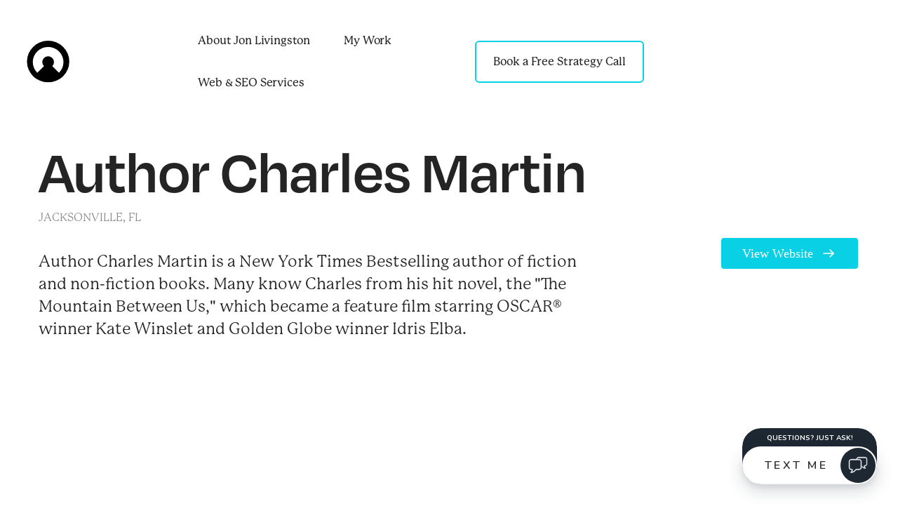

--- FILE ---
content_type: text/html
request_url: https://onboardcreative.com/work/author-charles-martin
body_size: 8589
content:
<!DOCTYPE html><!-- Last Published: Sun Dec 07 2025 22:27:11 GMT+0000 (Coordinated Universal Time) --><html data-wf-domain="onboardcreative.com" data-wf-page="5f7240ff72fa29ff28fc4390" data-wf-site="5f204d697e8e6c893074a91e" lang="en" data-wf-collection="5f7240ff72fa296242fc4413" data-wf-item-slug="author-charles-martin"><head><meta charset="utf-8"/><title>Author Charles Martin Case Study | Onboard Creative</title><meta content="NY Times Best Selling Author Charles Martin tasked us to create a website promoting his books. Read the case study on building the website." name="description"/><meta content="Author Charles Martin Case Study | Onboard Creative" property="og:title"/><meta content="NY Times Best Selling Author Charles Martin tasked us to create a website promoting his books. Read the case study on building the website." property="og:description"/><meta content="https://cdn.prod.website-files.com/5f204d6ab946ef15b574f763/5faadaaae67ce8597e10c74f_author-charles-martin.jpg" property="og:image"/><meta content="Author Charles Martin Case Study | Onboard Creative" property="twitter:title"/><meta content="NY Times Best Selling Author Charles Martin tasked us to create a website promoting his books. Read the case study on building the website." property="twitter:description"/><meta content="https://cdn.prod.website-files.com/5f204d6ab946ef15b574f763/5faadaaae67ce8597e10c74f_author-charles-martin.jpg" property="twitter:image"/><meta property="og:type" content="website"/><meta content="summary_large_image" name="twitter:card"/><meta content="width=device-width, initial-scale=1" name="viewport"/><link href="https://cdn.prod.website-files.com/5f204d697e8e6c893074a91e/css/onboard-creative.shared.a840e4726.min.css" rel="stylesheet" type="text/css"/><link href="https://fonts.googleapis.com" rel="preconnect"/><link href="https://fonts.gstatic.com" rel="preconnect" crossorigin="anonymous"/><script src="https://ajax.googleapis.com/ajax/libs/webfont/1.6.26/webfont.js" type="text/javascript"></script><script type="text/javascript">WebFont.load({  google: {    families: ["PT Serif:400,400italic,700,700italic","Exo:100,100italic,200,200italic,300,300italic,400,400italic,500,500italic,600,600italic,700,700italic,800,800italic,900,900italic"]  }});</script><script src="https://use.typekit.net/vqz3udp.js" type="text/javascript"></script><script type="text/javascript">try{Typekit.load();}catch(e){}</script><script type="text/javascript">!function(o,c){var n=c.documentElement,t=" w-mod-";n.className+=t+"js",("ontouchstart"in o||o.DocumentTouch&&c instanceof DocumentTouch)&&(n.className+=t+"touch")}(window,document);</script><link href="https://cdn.prod.website-files.com/5f204d697e8e6c893074a91e/5f286f83a607cf602f5327e5_onboard-32-3.svg" rel="shortcut icon" type="image/x-icon"/><link href="https://cdn.prod.website-files.com/5f204d697e8e6c893074a91e/5f286d63dbebca08fd9a374d_onboard-32.ico" rel="apple-touch-icon"/><link href="https://onboardcreative.com/work/author-charles-martin" rel="canonical"/><script type="text/javascript">!function(f,b,e,v,n,t,s){if(f.fbq)return;n=f.fbq=function(){n.callMethod?n.callMethod.apply(n,arguments):n.queue.push(arguments)};if(!f._fbq)f._fbq=n;n.push=n;n.loaded=!0;n.version='2.0';n.agent='plwebflow';n.queue=[];t=b.createElement(e);t.async=!0;t.src=v;s=b.getElementsByTagName(e)[0];s.parentNode.insertBefore(t,s)}(window,document,'script','https://connect.facebook.net/en_US/fbevents.js');fbq('init', '695036604467671');fbq('track', 'PageView');</script><!-- Google Tag Manager -->
<script>(function(w,d,s,l,i){w[l]=w[l]||[];w[l].push({'gtm.start':
new Date().getTime(),event:'gtm.js'});var f=d.getElementsByTagName(s)[0],
j=d.createElement(s),dl=l!='dataLayer'?'&l='+l:'';j.async=true;j.src=
'https://www.googletagmanager.com/gtm.js?id='+i+dl;f.parentNode.insertBefore(j,f);
})(window,document,'script','dataLayer','GTM-NG5LZFT');</script>
<!-- End Google Tag Manager -->

<style>
/*smoother text*/
body {
	-webkit-font-smoothing: antialiased;
	-moz-osx-font-smoothing: grayscale;
	font-smoothing: antialiased;
	text-rendering: optimizeLegibility;
}
</style>
<script src="https://analytics.ahrefs.com/analytics.js" data-key="0ToJ5TIMXH03l/V4U7OBLg" async></script></head><body class="body"><div class="w-embed w-iframe"><!-- Google Tag Manager (noscript) -->
<noscript><iframe src="https://www.googletagmanager.com/ns.html?id=GTM-NG5LZFT"
height="0" width="0" style="display:none;visibility:hidden"></iframe></noscript>
<!-- End Google Tag Manager (noscript) --></div><div data-collapse="medium" data-animation="default" data-duration="400" id="Navbar" data-easing="ease" data-easing2="ease" role="banner" class="navbar w-nav"><div class="navigation-container"><div class="navigation-left"><a href="/" class="brand w-nav-brand"><img src="https://cdn.prod.website-files.com/5f204d697e8e6c893074a91e/5f204da67a4d75c8f097ce23_onboard-creative.svg" width="50" alt="" class="logo"/></a></div><div class="navigation-right w-clearfix"><div class="nav-options"><a href="/about" class="nav-link w-nav-link">About Jon Livingston</a><a href="/work" class="nav-link w-nav-link">My Work</a><a href="/services" class="nav-link w-nav-link">Web &amp; SEO Services</a><a href="/contact" class="start-project w-inline-block"><div class="text-block-7">Talk to Us</div><img src="https://cdn.prod.website-files.com/5f204d697e8e6c893074a91e/5f204d6ab946ef001d74f78a_Arrow.svg" alt="" class="arrow"/></a></div><a href="/strategy-call" class="button-outline button-dropdown nav-button w-button">Book a Free Strategy Call</a><div class="menu-button-4 w-nav-button"><a href="#" data-w-id="ffcd1d75-ef91-d2a6-37e3-46700dc40b93" class="menu-icon-3 w-inline-block w-clearfix"><div data-w-id="ffcd1d75-ef91-d2a6-37e3-46700dc40b94" class="menu-icon__line-3 left"></div><div data-w-id="ffcd1d75-ef91-d2a6-37e3-46700dc40b95" class="menu-icon__line-3"></div><div data-w-id="ffcd1d75-ef91-d2a6-37e3-46700dc40b96" class="menu-icon__line-3 right"></div></a></div><div data-w-id="7379ac43-16a6-2d12-9857-962ed280ae55" class="nav-2"><div class="nav__content-2"><ul role="list" class="nav__list-2 w-list-unstyled"><li data-w-id="7379ac43-16a6-2d12-9857-962ed280ae58" class="nav__list-item-2"><a href="/" data-w-id="7379ac43-16a6-2d12-9857-962ed280ae59" class="link-3">Home</a><div class="line-wrap-2"><div data-w-id="7379ac43-16a6-2d12-9857-962ed280ae5c" class="line"></div></div></li><li data-w-id="7379ac43-16a6-2d12-9857-962ed280ae5d" class="nav__list-item-2"><a href="/about" data-w-id="7379ac43-16a6-2d12-9857-962ed280ae5e" class="link-3">About Us</a><div class="line-wrap-2"><div data-w-id="7379ac43-16a6-2d12-9857-962ed280ae61" class="line"></div></div></li><li data-w-id="7379ac43-16a6-2d12-9857-962ed280ae62" class="nav__list-item-2"><a href="/work" data-w-id="7379ac43-16a6-2d12-9857-962ed280ae63" class="link-3">Our Work</a><div class="line-wrap-2"><div data-w-id="7379ac43-16a6-2d12-9857-962ed280ae66" class="line"></div></div></li><li data-w-id="7379ac43-16a6-2d12-9857-962ed280ae67" class="nav__list-item-2"><a href="/services" data-w-id="7379ac43-16a6-2d12-9857-962ed280ae68" class="link-3">Web &amp; SEO Services</a><div class="line-wrap-2"><div data-w-id="7379ac43-16a6-2d12-9857-962ed280ae6b" class="line"></div></div></li></ul><div data-w-id="90f66997-2bc9-d554-0db4-f2c701f35628" class="nav-contact"><h4 class="company">Onboard Creative</h4><p class="address">1507 Alexandria Pl N<br/>Jacksonville, FL 32207</p><a href="/strategy-call" class="button-mobile button-dropdown nav-button w-button">Book Strategy Call</a><p class="phone-nav"><a href="tel:+19046860056" class="link-6">(904) 686-0056</a></p></div></div></div><div data-w-id="87b6f203-b3e0-966f-4e00-203328b11dac" class="nav-bg-2"></div></div></div></div><div style="background-color:white" class="project-hero"><div class="container"><div class="w-layout-grid page-title-holder"><div id="w-node-_89d74e67-b1c2-9600-6d26-399a75556e2d-28fc4390" class="page-title"><h1 class="display-h1 case-study-h1">Author Charles Martin</h1><div class="city-block"><div class="city">Jacksonville, FL</div></div></div><div id="w-node-_408d09f3-7917-0dc0-fd0d-39956e5fecc5-28fc4390" class="about-client"><p class="subtitle subtitle-long below">Author Charles Martin is a New York Times Bestselling author of fiction and non-fiction books. Many know Charles from his hit novel, the &quot;The Mountain Between Us,&quot; which became a feature film starring OSCAR® winner Kate Winslet and Golden Globe winner Idris Elba.</p></div><div id="w-node-_6d76dc3f-6fb3-a86e-ec0a-8482c7269d8b-28fc4390" class="button-wrapper button-case-study"><a href="https://www.charlesmartinbooks.com/" target="_blank" class="button button-small w-inline-block"><div class="text-block">View Website</div><img src="https://cdn.prod.website-files.com/5f204d697e8e6c893074a91e/5f204d6ab946ef001d74f78a_Arrow.svg" alt="" class="arrow"/></a></div></div></div></div><div class="screenshots top-screenshot"><div class="screens"><img loading="lazy" style="-webkit-transform:translate3d(0, 55PX, 0) scale3d(1, 1, 1) rotateX(0) rotateY(0) rotateZ(0) skew(0, 0);-moz-transform:translate3d(0, 55PX, 0) scale3d(1, 1, 1) rotateX(0) rotateY(0) rotateZ(0) skew(0, 0);-ms-transform:translate3d(0, 55PX, 0) scale3d(1, 1, 1) rotateX(0) rotateY(0) rotateZ(0) skew(0, 0);transform:translate3d(0, 55PX, 0) scale3d(1, 1, 1) rotateX(0) rotateY(0) rotateZ(0) skew(0, 0);opacity:0" data-w-id="41569a64-6d0d-f81d-78ec-8f96bbd69973" src="https://cdn.prod.website-files.com/5f204d6ab946ef15b574f763/5f6900619673a4c6b2ece948_charles-martin-screens.jpg" alt="Author Charles Martin" sizes="94vw" srcset="https://cdn.prod.website-files.com/5f204d6ab946ef15b574f763/5f6900619673a4c6b2ece948_charles-martin-screens-p-500.jpeg 500w, https://cdn.prod.website-files.com/5f204d6ab946ef15b574f763/5f6900619673a4c6b2ece948_charles-martin-screens-p-800.jpeg 800w, https://cdn.prod.website-files.com/5f204d6ab946ef15b574f763/5f6900619673a4c6b2ece948_charles-martin-screens-p-1080.jpeg 1080w, https://cdn.prod.website-files.com/5f204d6ab946ef15b574f763/5f6900619673a4c6b2ece948_charles-martin-screens-p-1600.jpeg 1600w, https://cdn.prod.website-files.com/5f204d6ab946ef15b574f763/5f6900619673a4c6b2ece948_charles-martin-screens-p-2000.jpeg 2000w, https://cdn.prod.website-files.com/5f204d6ab946ef15b574f763/5f6900619673a4c6b2ece948_charles-martin-screens-p-2600.jpeg 2600w, https://cdn.prod.website-files.com/5f204d6ab946ef15b574f763/5f6900619673a4c6b2ece948_charles-martin-screens-p-3200.jpeg 3200w, https://cdn.prod.website-files.com/5f204d6ab946ef15b574f763/5f6900619673a4c6b2ece948_charles-martin-screens.jpg 5686w"/></div></div><div class="content-section project-summary"><div class="container"><div class="breadcrumb"><a href="/" class="breadcrumb-link start">Home</a><img src="https://cdn.prod.website-files.com/5f204d697e8e6c893074a91e/5f7245279d8ce75506cc711f_breadcrumb-arrow.svg" loading="lazy" width="8" height="12" alt="" class="breadcrumb"/><a href="/work" class="breadcrumb-link middle">Our Work</a><img src="https://cdn.prod.website-files.com/5f204d697e8e6c893074a91e/5f7245279d8ce75506cc711f_breadcrumb-arrow.svg" loading="lazy" width="8" height="12" alt="" class="breadcrumb"/><div class="breadcrumb-link end gray">Author Charles Martin</div></div><div data-w-id="1b44e131-314d-ccd5-e5cf-75629e01ec7c" style="-webkit-transform:translate3d(0, 55PX, 0) scale3d(1, 1, 1) rotateX(0) rotateY(0) rotateZ(0) skew(0, 0);-moz-transform:translate3d(0, 55PX, 0) scale3d(1, 1, 1) rotateX(0) rotateY(0) rotateZ(0) skew(0, 0);-ms-transform:translate3d(0, 55PX, 0) scale3d(1, 1, 1) rotateX(0) rotateY(0) rotateZ(0) skew(0, 0);transform:translate3d(0, 55PX, 0) scale3d(1, 1, 1) rotateX(0) rotateY(0) rotateZ(0) skew(0, 0);opacity:0" class="w-layout-grid project-detail-grid"><div class="project-block"><h2 class="case-study-h2">Project Summary</h2><div class="service-type"><div><div class="rte-summary w-richtext"><p>With one book under his belt and another title soon to be released, Author Charles Martin came to Onboard Creative desiring a website to go beyond promoting his books. While his initial publisher featured his first book on their site, Charles didn’t have a voice of his own on the web and couldn’t add content or interact directly with his fans.</p></div></div></div></div><div class="project-block"><h3 class="case-study-h2 services">Services</h3><div class="more-services w-dyn-list"><div role="list" class="list-of-services w-dyn-items"><div role="listitem" class="service-items w-dyn-item"><div class="services-link margin-bottom"><a href="/services/web-design" class="w-inline-block"><div class="line-text">Web Design</div></a><div class="border-base"><div class="border-inner-100"></div></div></div></div><div role="listitem" class="service-items w-dyn-item"><div class="services-link margin-bottom"><a href="/services/development" class="w-inline-block"><div class="line-text">Development Services</div></a><div class="border-base"><div class="border-inner-100"></div></div></div></div><div role="listitem" class="service-items w-dyn-item"><div class="services-link margin-bottom"><a href="/services/marketing" class="w-inline-block"><div class="line-text">Marketing Services</div></a><div class="border-base"><div class="border-inner-100"></div></div></div></div><div role="listitem" class="service-items w-dyn-item"><div class="services-link margin-bottom"><a href="/services/seo" class="w-inline-block"><div class="line-text">SEO Services</div></a><div class="border-base"><div class="border-inner-100"></div></div></div></div></div></div></div></div></div></div><div style="background-image:url(&quot;https://cdn.prod.website-files.com/5f204d6ab946ef15b574f763/5f4975217330e551b2e39e7a_the-water-keeper-bg.jpg&quot;)" class="full-image"><div class="container"><div data-w-id="e62f0772-6748-3c62-695d-820b088e95c4" style="-webkit-transform:translate3d(0, 55PX, 0) scale3d(1, 1, 1) rotateX(0) rotateY(0) rotateZ(0) skew(0, 0);-moz-transform:translate3d(0, 55PX, 0) scale3d(1, 1, 1) rotateX(0) rotateY(0) rotateZ(0) skew(0, 0);-ms-transform:translate3d(0, 55PX, 0) scale3d(1, 1, 1) rotateX(0) rotateY(0) rotateZ(0) skew(0, 0);transform:translate3d(0, 55PX, 0) scale3d(1, 1, 1) rotateX(0) rotateY(0) rotateZ(0) skew(0, 0);opacity:0" class="branding-block"><img alt="Author Charles Martin" src="" class="case-study-logo w-condition-invisible w-dyn-bind-empty"/><p class="paragraph padding-below client-quote">From idea generation to creative design, to hassle-free functionality, to the pragmatic application, to ease of use, to you-name-it, Onboard Creative exceeded every expectation. And, as my need has grown, so has my site. Seamlessly. They listen, speak my language, anticipate future needs, and pay attention to details like few companies I’ve ever met. My site is proof.</p><p class="paragraph padding-below cite">Charles Martin - New York Times Bestselling Author</p><img src="https://cdn.prod.website-files.com/5f204d697e8e6c893074a91e/5f4909aaefc6db80ed49cd86_quotes.svg" loading="lazy" width="100" alt="Quote" class="image-8"/></div></div></div><div id="Strategy" class="content-section project-details"><div class="container container-large"><div data-w-id="3e9b237c-c782-9ec1-0538-dddcf7823c23" style="-webkit-transform:translate3d(0, 55PX, 0) scale3d(1, 1, 1) rotateX(0) rotateY(0) rotateZ(0) skew(0, 0);-moz-transform:translate3d(0, 55PX, 0) scale3d(1, 1, 1) rotateX(0) rotateY(0) rotateZ(0) skew(0, 0);-ms-transform:translate3d(0, 55PX, 0) scale3d(1, 1, 1) rotateX(0) rotateY(0) rotateZ(0) skew(0, 0);transform:translate3d(0, 55PX, 0) scale3d(1, 1, 1) rotateX(0) rotateY(0) rotateZ(0) skew(0, 0);opacity:0" class="w-layout-grid strategy-content"><div id="w-node-_3e9b237c-c782-9ec1-0538-dddcf7823c26-28fc4390" class="strategy-content-column"><div class="rte w-richtext"><h3>An Author Website Like No Other</h3><p>After discussing Charles’s goals for the site, we started researching other author sites and talking to readers about what they desired from a visit to an author’s website. Early on, it became clear that Charles’ goals matched his readers, so we mapped out his requirements and recommended a few different approaches to create a unique site that would differentiate itself from the typical author website.</p><p>We noticed that many author sites didn’t capture the true essence of each book during our research. All the book pages looked the same, and information was sparse. Thanks to Charles, giving us creative freedom, we created a mini-site for each book - each with its’ own unique look to match its’ storyline. The result: a one-of-a-kind site that graphically changes with each new book launch.</p><figure style="max-width:2324pxpx" class="w-richtext-align-fullwidth w-richtext-figure-type-image"><div><img src="https://cdn.prod.website-files.com/5f204d6ab946ef15b574f763/5f68f0a3c4f42335bcebb595_charles-martin-books.jpg" loading="lazy" alt="Screen shots of Charles Martin books"/></div><figcaption>Each book of Charles&#x27; receives its own unique landing page.</figcaption></figure><h3>Hassel-free Functionality with Webflow</h3><p><a href="https://webflow.com/?rfsn=2683417.aa7511">Webflow</a>, a powerful yet easy-to-use content management system was added to make updates as simple as possible. Charles’ writing style + Webflow = pure poetry. Charles can now easily post speaking engagements, book tour dates, industry quotes for his books, and blog posts. “Drop-dead dates” can even be used, allowing scheduled appearances to be removed without him turning on his computer. No matter his location, Charles can update the site without having to wait on someone else. Who wants to do that?</p><figure style="max-width:2324pxpx" class="w-richtext-align-fullwidth w-richtext-figure-type-image"><div><img src="https://cdn.prod.website-files.com/5f204d6ab946ef15b574f763/5f68f4e1818ce86f5455f66b_edit-blog-content.jpg" loading="lazy" alt="Editing blog content using Webflow&#x27;s content management system"/></div><figcaption>Charles can add and edit content via a form or directly on a page using Webflow.</figcaption></figure><h3>Between the Lines</h3><p>Since the launch, fans are swarming to his site, posting feedback, and writing Charles about his books’ impact on their lives. Since the sites’ launch, Charles has become a New York Times Best-Selling Author. Coincidental? Definitely. He’s that good. But he now has a website that stays up-to-date with his latest thoughts, schedule, and book releases.</p><h3>Scope of Work</h3><p>Requirement development, research and competitive audit, information architecture, user interface design, CSS/XHTML template development, content management integration, email campaign design and management, integration with social media such as Facebook, and web hosting.</p></div></div></div></div></div><div class="sreenshots"><div class="screens"><div class="screen-one"><img loading="lazy" style="-webkit-transform:translate3d(0, 55PX, 0) scale3d(1, 1, 1) rotateX(0) rotateY(0) rotateZ(0) skew(0, 0);-moz-transform:translate3d(0, 55PX, 0) scale3d(1, 1, 1) rotateX(0) rotateY(0) rotateZ(0) skew(0, 0);-ms-transform:translate3d(0, 55PX, 0) scale3d(1, 1, 1) rotateX(0) rotateY(0) rotateZ(0) skew(0, 0);transform:translate3d(0, 55PX, 0) scale3d(1, 1, 1) rotateX(0) rotateY(0) rotateZ(0) skew(0, 0);opacity:0" data-w-id="3f3c2e1f-448b-91a6-1d56-e0daf7289cc5" src="https://cdn.prod.website-files.com/5f204d6ab946ef15b574f763/5f6903160cb686d57708646d_charles-martin-phone.jpg" alt="Author Charles Martin" sizes="100vw" srcset="https://cdn.prod.website-files.com/5f204d6ab946ef15b574f763/5f6903160cb686d57708646d_charles-martin-phone-p-800.jpeg 800w, https://cdn.prod.website-files.com/5f204d6ab946ef15b574f763/5f6903160cb686d57708646d_charles-martin-phone-p-1080.jpeg 1080w, https://cdn.prod.website-files.com/5f204d6ab946ef15b574f763/5f6903160cb686d57708646d_charles-martin-phone-p-1600.jpeg 1600w, https://cdn.prod.website-files.com/5f204d6ab946ef15b574f763/5f6903160cb686d57708646d_charles-martin-phone-p-2000.jpeg 2000w, https://cdn.prod.website-files.com/5f204d6ab946ef15b574f763/5f6903160cb686d57708646d_charles-martin-phone-p-2600.jpeg 2600w, https://cdn.prod.website-files.com/5f204d6ab946ef15b574f763/5f6903160cb686d57708646d_charles-martin-phone-p-3200.jpeg 3200w, https://cdn.prod.website-files.com/5f204d6ab946ef15b574f763/5f6903160cb686d57708646d_charles-martin-phone.jpg 3692w" class="image-14"/></div></div></div><div id="Results" class="content-section results w-condition-invisible"><div class="container"><h3 class="content-h3">Results</h3><p class="paragraph-title w-dyn-bind-empty"></p><div class="w-layout-grid results-grid"><div class="results-block"><div class="number-large w-dyn-bind-empty"></div><p class="subtitle-03 w-dyn-bind-empty"></p></div><div class="results-block"><div class="number-large w-dyn-bind-empty"></div><p class="subtitle-03 w-dyn-bind-empty"></p></div><div class="results-block"><div class="number-large w-dyn-bind-empty"></div><p class="subtitle-03 w-dyn-bind-empty"></p></div><div class="results-block"><div class="number-large w-dyn-bind-empty"></div><p class="subtitle-03 w-dyn-bind-empty"></p></div></div></div></div><div id="Results" class="content-section w-condition-invisible"><div class="container"><h3 class="content-h3">Project Results</h3><p class="paragraph-title results-paragraph w-dyn-bind-empty"></p><div data-w-id="3872eb83-b9b6-0402-1998-62dfbdb6ceeb" style="-webkit-transform:translate3d(0, 55PX, 0) scale3d(1, 1, 1) rotateX(0) rotateY(0) rotateZ(0) skew(0, 0);-moz-transform:translate3d(0, 55PX, 0) scale3d(1, 1, 1) rotateX(0) rotateY(0) rotateZ(0) skew(0, 0);-ms-transform:translate3d(0, 55PX, 0) scale3d(1, 1, 1) rotateX(0) rotateY(0) rotateZ(0) skew(0, 0);transform:translate3d(0, 55PX, 0) scale3d(1, 1, 1) rotateX(0) rotateY(0) rotateZ(0) skew(0, 0);opacity:0" class="w-layout-grid results-grid"><div class="results-block"><div class="number-large w-dyn-bind-empty"></div><p class="subtitle-03 w-dyn-bind-empty"></p></div><div class="results-block"><div class="number-large w-dyn-bind-empty"></div><p class="subtitle-03 w-dyn-bind-empty"></p></div><div class="results-block"><div class="number-large w-dyn-bind-empty"></div><p class="subtitle-03 w-dyn-bind-empty"></p></div><div class="results-block"><div class="number-large w-dyn-bind-empty"></div><p class="subtitle-03 w-dyn-bind-empty"></p></div></div></div></div><div data-w-id="3ef1cf4c-de45-b8a1-852e-109d11d0e4b5" style="-webkit-transform:translate3d(0, 55PX, 0) scale3d(1, 1, 1) rotateX(0) rotateY(0) rotateZ(0) skew(0, 0);-moz-transform:translate3d(0, 55PX, 0) scale3d(1, 1, 1) rotateX(0) rotateY(0) rotateZ(0) skew(0, 0);-ms-transform:translate3d(0, 55PX, 0) scale3d(1, 1, 1) rotateX(0) rotateY(0) rotateZ(0) skew(0, 0);transform:translate3d(0, 55PX, 0) scale3d(1, 1, 1) rotateX(0) rotateY(0) rotateZ(0) skew(0, 0);opacity:0" class="more-projects"><div class="container w-container"><h3 class="content-h3">More Web Projects</h3><div class="collectino-list-related w-dyn-list"><div role="list" class="collection-list w-dyn-items"><div role="listitem" class="collection-item w-dyn-item"><div class="work-column"><div class="work-item"><a href="/work/fading-west" class="project w-inline-block"><div class="image-wrapper"><img alt="Fading West" src="https://cdn.prod.website-files.com/5f204d6ab946ef15b574f763/5f84829b49725067cac41e71_the-farm-at-buena-vista.jpg" loading="lazy" class="project-image"/></div><div class="content-block"><h2 class="case-study-h2">Fading West</h2><div class="line-button padding-top"><div data-w-id="28df2a71-23bb-3dc4-05b1-c754b02eb524" class="line-wrap"><div class="line-text">View Case Study</div><div class="border-base"><div class="border-inner"></div></div></div></div><div class="line-button padding-top w-condition-invisible"><div data-w-id="28df2a71-23bb-3dc4-05b1-c754b02eb52a" class="line-wrap"><div class="line-text">View Project</div><div class="border-base"><div class="border-inner"></div></div></div></div></div></a></div></div></div><div role="listitem" class="collection-item w-dyn-item"><div class="work-column"><div class="work-item"><a href="/work/legacy-builders" class="project w-inline-block"><div class="image-wrapper"><img alt="Legacy Builders of North Florida" src="https://cdn.prod.website-files.com/5f204d6ab946ef15b574f763/5f639f85fef4199e65851c45_legacy-builders-2.jpg" loading="lazy" sizes="(max-width: 479px) 100vw, (max-width: 767px) 94vw, (max-width: 991px) 45vw, 29vw" srcset="https://cdn.prod.website-files.com/5f204d6ab946ef15b574f763/5f639f85fef4199e65851c45_legacy-builders-2-p-500.jpeg 500w, https://cdn.prod.website-files.com/5f204d6ab946ef15b574f763/5f639f85fef4199e65851c45_legacy-builders-2.jpg 800w" class="project-image"/></div><div class="content-block"><h2 class="case-study-h2">Legacy Builders of North Florida</h2><div class="line-button padding-top w-condition-invisible"><div data-w-id="28df2a71-23bb-3dc4-05b1-c754b02eb524" class="line-wrap"><div class="line-text">View Case Study</div><div class="border-base"><div class="border-inner"></div></div></div></div><div class="line-button padding-top"><div data-w-id="28df2a71-23bb-3dc4-05b1-c754b02eb52a" class="line-wrap"><div class="line-text">View Project</div><div class="border-base"><div class="border-inner"></div></div></div></div></div></a></div></div></div><div role="listitem" class="collection-item w-dyn-item"><div class="work-column"><div class="work-item"><a href="/work/hillary-whitaker-gallery" class="project w-inline-block"><div class="image-wrapper"><img alt="Hillary Whitaker Gallery" src="https://cdn.prod.website-files.com/5f204d6ab946ef15b574f763/5f639f0c13dd73cc3444f771_hillary-whitaker-gallery.jpg" loading="lazy" class="project-image"/></div><div class="content-block"><h2 class="case-study-h2">Hillary Whitaker Gallery</h2><div class="line-button padding-top"><div data-w-id="28df2a71-23bb-3dc4-05b1-c754b02eb524" class="line-wrap"><div class="line-text">View Case Study</div><div class="border-base"><div class="border-inner"></div></div></div></div><div class="line-button padding-top w-condition-invisible"><div data-w-id="28df2a71-23bb-3dc4-05b1-c754b02eb52a" class="line-wrap"><div class="line-text">View Project</div><div class="border-base"><div class="border-inner"></div></div></div></div></div></a></div></div></div></div></div></div></div><div class="footer-09"><div class="lets-talk w-container"><h2 class="chat">Need Help? <a href="/strategy-call" class="link-9">Let&#x27;s Chat</a>.</h2></div><div class="container-2"><div class="footer-centre"><div class="footer-link-wrap-02"><a href="/" class="footer-link-white">Home</a><a href="/about" class="footer-link-white">About Jon</a><a href="/work" class="footer-link-white">Our Work</a><a href="/services" class="footer-link-white">Web &amp; SEO Services</a><a href="/strategy-call" class="footer-link-white">Free Strategy Call</a></div><a href="/" class="onboard-link w-inline-block"><img src="https://cdn.prod.website-files.com/5f204d697e8e6c893074a91e/5fa1d016badbdb0fd078b2e1_onboard-creative-dark.svg" loading="lazy" alt="Onboard Creative" class="onboard"/></a><div class="footer-address"><a href="https://goo.gl/maps/njLmGVuZCMLuDQGf7" target="_blank" class="link-7">1507 Alexandria Pl N<br/>Jacksonville, FL 32207</a></div><div class="footer-phone"><a href="tel:+19046860056" class="link-8">(904) 686-0056</a></div><a href="https://experts.webflow.com/profile/onboard-creative" target="_blank" class="webflow-partner w-inline-block"><img src="https://cdn.prod.website-files.com/5f204d697e8e6c893074a91e/62d5c6d0fe4bdb85671275fb_Badge-ProfessionalPartner-White.svg" loading="lazy" alt="Webflow Professional Partner"/></a><div class="social-row"><a href="https://www.facebook.com/onboardcreative" class="social-circle w-inline-block"><img src="https://cdn.prod.website-files.com/5f204d697e8e6c893074a91e/6005da1b3bc388aa32cf5d53_iconmonstr-facebook-5.svg" loading="lazy" alt="" class="image-18"/></a></div></div></div></div><div class="legal"><div class="container"><div class="legal-wrapper"><div class="detail">© 2024 Copyright Onboard Creative. All rights reserved. </div></div></div><div class="w-embed w-script"><script src="https://widget.leadferno.com/leadbox.js" data-leadferno data-bid="e91aa61b-0bb1-477b-b429-74e1cfc0b9ae" data-url="https://api.leadferno.com/v0"></script>

<script type="application/ld+json">
{
  "@context": "https://schema.org",
  "@type": "LocalBusiness",
  "name": "Onboard Creative",
  "image": "https://cdn.prod.website-files.com/5f204d697e8e6c893074a91e/619bdf2be8e2868518bb61e0_onboard-creative.jpg",
  "@id": "",
  "url": "https://onboardcreative.com",
  "telephone": "+19046860056",
  "priceRange": "$$",
  "address": {
    "@type": "PostalAddress",
    "streetAddress": "1507 Alexandria Pl N",
    "addressLocality": "Jacksonville",
    "addressRegion": "FL",
    "postalCode": "32207",
    "addressCountry": "US"
  },
  "geo": {
    "@type": "GeoCoordinates",
    "latitude": 30.30298350,
    "longitude": -81.65148400
  },
  "openingHoursSpecification": {
    "@type": "OpeningHoursSpecification",
    "dayOfWeek": [
      "Monday",
      "Tuesday",
      "Wednesday",
      "Thursday",
      "Friday"
    ],
    "opens": "08:30",
    "closes": "17:00"
  },
  "sameAs": [
    "https://www.instagram.com/getonboardcreative/",
    "https://onboardcreative.com",
    "https://www.facebook.com/onboardcreative"
  ] 
}
</script></div></div><script src="https://d3e54v103j8qbb.cloudfront.net/js/jquery-3.5.1.min.dc5e7f18c8.js?site=5f204d697e8e6c893074a91e" type="text/javascript" integrity="sha256-9/aliU8dGd2tb6OSsuzixeV4y/faTqgFtohetphbbj0=" crossorigin="anonymous"></script><script src="https://cdn.prod.website-files.com/5f204d697e8e6c893074a91e/js/onboard-creative.schunk.36b8fb49256177c8.js" type="text/javascript"></script><script src="https://cdn.prod.website-files.com/5f204d697e8e6c893074a91e/js/onboard-creative.schunk.f653629ea97b5e0d.js" type="text/javascript"></script><script src="https://cdn.prod.website-files.com/5f204d697e8e6c893074a91e/js/onboard-creative.b38f7553.88849fd9b187bdce.js" type="text/javascript"></script><script type="text/javascript">
/* apply only to forms with the action pointing to Basin */
$('form[action^="https://usebasin.com"]').each(function(i,el){
form = $(el);
form.submit(function(e){
/* stop the form from submitting */
e.preventDefault();
form = $(e.target);
/* get the form's action parameter and add ".json" to the end */
action = form.attr('action') + '.json';
/* submit the form via ajax */
$.ajax({
url: action,
method: "POST",
data: form.serialize(),
dataType: "json",
success: function(data){
if(data.success){
/* successful submission - hide the form and show the success message */
parent = $(form.parent());
parent.children('form').css('display','none');
parent.children('.w-form-done').css('display','block');
} else {
/* failed submission - log the output to the console and show the failure message */
console.log(data);
parent.find('.w-form-fail').css('display','block');
}
},
error: function(){
/* failed submission - show the failure message */
parent.find('.w-form-fail').css('display','block');
}
});
});
});
</script></body></html>

--- FILE ---
content_type: text/css
request_url: https://cdn.prod.website-files.com/5f204d697e8e6c893074a91e/css/onboard-creative.shared.a840e4726.min.css
body_size: 20960
content:
html{-webkit-text-size-adjust:100%;-ms-text-size-adjust:100%;font-family:sans-serif}body{margin:0}article,aside,details,figcaption,figure,footer,header,hgroup,main,menu,nav,section,summary{display:block}audio,canvas,progress,video{vertical-align:baseline;display:inline-block}audio:not([controls]){height:0;display:none}[hidden],template{display:none}a{background-color:#0000}a:active,a:hover{outline:0}abbr[title]{border-bottom:1px dotted}b,strong{font-weight:700}dfn{font-style:italic}h1{margin:.67em 0;font-size:2em}mark{color:#000;background:#ff0}small{font-size:80%}sub,sup{vertical-align:baseline;font-size:75%;line-height:0;position:relative}sup{top:-.5em}sub{bottom:-.25em}img{border:0}svg:not(:root){overflow:hidden}hr{box-sizing:content-box;height:0}pre{overflow:auto}code,kbd,pre,samp{font-family:monospace;font-size:1em}button,input,optgroup,select,textarea{color:inherit;font:inherit;margin:0}button{overflow:visible}button,select{text-transform:none}button,html input[type=button],input[type=reset]{-webkit-appearance:button;cursor:pointer}button[disabled],html input[disabled]{cursor:default}button::-moz-focus-inner,input::-moz-focus-inner{border:0;padding:0}input{line-height:normal}input[type=checkbox],input[type=radio]{box-sizing:border-box;padding:0}input[type=number]::-webkit-inner-spin-button,input[type=number]::-webkit-outer-spin-button{height:auto}input[type=search]{-webkit-appearance:none}input[type=search]::-webkit-search-cancel-button,input[type=search]::-webkit-search-decoration{-webkit-appearance:none}legend{border:0;padding:0}textarea{overflow:auto}optgroup{font-weight:700}table{border-collapse:collapse;border-spacing:0}td,th{padding:0}@font-face{font-family:webflow-icons;src:url([data-uri])format("truetype");font-weight:400;font-style:normal}[class^=w-icon-],[class*=\ w-icon-]{speak:none;font-variant:normal;text-transform:none;-webkit-font-smoothing:antialiased;-moz-osx-font-smoothing:grayscale;font-style:normal;font-weight:400;line-height:1;font-family:webflow-icons!important}.w-icon-slider-right:before{content:""}.w-icon-slider-left:before{content:""}.w-icon-nav-menu:before{content:""}.w-icon-arrow-down:before,.w-icon-dropdown-toggle:before{content:""}.w-icon-file-upload-remove:before{content:""}.w-icon-file-upload-icon:before{content:""}*{box-sizing:border-box}html{height:100%}body{color:#333;background-color:#fff;min-height:100%;margin:0;font-family:Arial,sans-serif;font-size:14px;line-height:20px}img{vertical-align:middle;max-width:100%;display:inline-block}html.w-mod-touch *{background-attachment:scroll!important}.w-block{display:block}.w-inline-block{max-width:100%;display:inline-block}.w-clearfix:before,.w-clearfix:after{content:" ";grid-area:1/1/2/2;display:table}.w-clearfix:after{clear:both}.w-hidden{display:none}.w-button{color:#fff;line-height:inherit;cursor:pointer;background-color:#3898ec;border:0;border-radius:0;padding:9px 15px;text-decoration:none;display:inline-block}input.w-button{-webkit-appearance:button}html[data-w-dynpage] [data-w-cloak]{color:#0000!important}.w-code-block{margin:unset}pre.w-code-block code{all:inherit}.w-optimization{display:contents}.w-webflow-badge,.w-webflow-badge>img{box-sizing:unset;width:unset;height:unset;max-height:unset;max-width:unset;min-height:unset;min-width:unset;margin:unset;padding:unset;float:unset;clear:unset;border:unset;border-radius:unset;background:unset;background-image:unset;background-position:unset;background-size:unset;background-repeat:unset;background-origin:unset;background-clip:unset;background-attachment:unset;background-color:unset;box-shadow:unset;transform:unset;direction:unset;font-family:unset;font-weight:unset;color:unset;font-size:unset;line-height:unset;font-style:unset;font-variant:unset;text-align:unset;letter-spacing:unset;-webkit-text-decoration:unset;text-decoration:unset;text-indent:unset;text-transform:unset;list-style-type:unset;text-shadow:unset;vertical-align:unset;cursor:unset;white-space:unset;word-break:unset;word-spacing:unset;word-wrap:unset;transition:unset}.w-webflow-badge{white-space:nowrap;cursor:pointer;box-shadow:0 0 0 1px #0000001a,0 1px 3px #0000001a;visibility:visible!important;opacity:1!important;z-index:2147483647!important;color:#aaadb0!important;overflow:unset!important;background-color:#fff!important;border-radius:3px!important;width:auto!important;height:auto!important;margin:0!important;padding:6px!important;font-size:12px!important;line-height:14px!important;text-decoration:none!important;display:inline-block!important;position:fixed!important;inset:auto 12px 12px auto!important;transform:none!important}.w-webflow-badge>img{position:unset;visibility:unset!important;opacity:1!important;vertical-align:middle!important;display:inline-block!important}h1,h2,h3,h4,h5,h6{margin-bottom:10px;font-weight:700}h1{margin-top:20px;font-size:38px;line-height:44px}h2{margin-top:20px;font-size:32px;line-height:36px}h3{margin-top:20px;font-size:24px;line-height:30px}h4{margin-top:10px;font-size:18px;line-height:24px}h5{margin-top:10px;font-size:14px;line-height:20px}h6{margin-top:10px;font-size:12px;line-height:18px}p{margin-top:0;margin-bottom:10px}blockquote{border-left:5px solid #e2e2e2;margin:0 0 10px;padding:10px 20px;font-size:18px;line-height:22px}figure{margin:0 0 10px}ul,ol{margin-top:0;margin-bottom:10px;padding-left:40px}.w-list-unstyled{padding-left:0;list-style:none}.w-embed:before,.w-embed:after{content:" ";grid-area:1/1/2/2;display:table}.w-embed:after{clear:both}.w-video{width:100%;padding:0;position:relative}.w-video iframe,.w-video object,.w-video embed{border:none;width:100%;height:100%;position:absolute;top:0;left:0}fieldset{border:0;margin:0;padding:0}button,[type=button],[type=reset]{cursor:pointer;-webkit-appearance:button;border:0}.w-form{margin:0 0 15px}.w-form-done{text-align:center;background-color:#ddd;padding:20px;display:none}.w-form-fail{background-color:#ffdede;margin-top:10px;padding:10px;display:none}label{margin-bottom:5px;font-weight:700;display:block}.w-input,.w-select{color:#333;vertical-align:middle;background-color:#fff;border:1px solid #ccc;width:100%;height:38px;margin-bottom:10px;padding:8px 12px;font-size:14px;line-height:1.42857;display:block}.w-input::placeholder,.w-select::placeholder{color:#999}.w-input:focus,.w-select:focus{border-color:#3898ec;outline:0}.w-input[disabled],.w-select[disabled],.w-input[readonly],.w-select[readonly],fieldset[disabled] .w-input,fieldset[disabled] .w-select{cursor:not-allowed}.w-input[disabled]:not(.w-input-disabled),.w-select[disabled]:not(.w-input-disabled),.w-input[readonly],.w-select[readonly],fieldset[disabled]:not(.w-input-disabled) .w-input,fieldset[disabled]:not(.w-input-disabled) .w-select{background-color:#eee}textarea.w-input,textarea.w-select{height:auto}.w-select{background-color:#f3f3f3}.w-select[multiple]{height:auto}.w-form-label{cursor:pointer;margin-bottom:0;font-weight:400;display:inline-block}.w-radio{margin-bottom:5px;padding-left:20px;display:block}.w-radio:before,.w-radio:after{content:" ";grid-area:1/1/2/2;display:table}.w-radio:after{clear:both}.w-radio-input{float:left;margin:3px 0 0 -20px;line-height:normal}.w-file-upload{margin-bottom:10px;display:block}.w-file-upload-input{opacity:0;z-index:-100;width:.1px;height:.1px;position:absolute;overflow:hidden}.w-file-upload-default,.w-file-upload-uploading,.w-file-upload-success{color:#333;display:inline-block}.w-file-upload-error{margin-top:10px;display:block}.w-file-upload-default.w-hidden,.w-file-upload-uploading.w-hidden,.w-file-upload-error.w-hidden,.w-file-upload-success.w-hidden{display:none}.w-file-upload-uploading-btn{cursor:pointer;background-color:#fafafa;border:1px solid #ccc;margin:0;padding:8px 12px;font-size:14px;font-weight:400;display:flex}.w-file-upload-file{background-color:#fafafa;border:1px solid #ccc;flex-grow:1;justify-content:space-between;margin:0;padding:8px 9px 8px 11px;display:flex}.w-file-upload-file-name{font-size:14px;font-weight:400;display:block}.w-file-remove-link{cursor:pointer;width:auto;height:auto;margin-top:3px;margin-left:10px;padding:3px;display:block}.w-icon-file-upload-remove{margin:auto;font-size:10px}.w-file-upload-error-msg{color:#ea384c;padding:2px 0;display:inline-block}.w-file-upload-info{padding:0 12px;line-height:38px;display:inline-block}.w-file-upload-label{cursor:pointer;background-color:#fafafa;border:1px solid #ccc;margin:0;padding:8px 12px;font-size:14px;font-weight:400;display:inline-block}.w-icon-file-upload-icon,.w-icon-file-upload-uploading{width:20px;margin-right:8px;display:inline-block}.w-icon-file-upload-uploading{height:20px}.w-container{max-width:940px;margin-left:auto;margin-right:auto}.w-container:before,.w-container:after{content:" ";grid-area:1/1/2/2;display:table}.w-container:after{clear:both}.w-container .w-row{margin-left:-10px;margin-right:-10px}.w-row:before,.w-row:after{content:" ";grid-area:1/1/2/2;display:table}.w-row:after{clear:both}.w-row .w-row{margin-left:0;margin-right:0}.w-col{float:left;width:100%;min-height:1px;padding-left:10px;padding-right:10px;position:relative}.w-col .w-col{padding-left:0;padding-right:0}.w-col-1{width:8.33333%}.w-col-2{width:16.6667%}.w-col-3{width:25%}.w-col-4{width:33.3333%}.w-col-5{width:41.6667%}.w-col-6{width:50%}.w-col-7{width:58.3333%}.w-col-8{width:66.6667%}.w-col-9{width:75%}.w-col-10{width:83.3333%}.w-col-11{width:91.6667%}.w-col-12{width:100%}.w-hidden-main{display:none!important}@media screen and (max-width:991px){.w-container{max-width:728px}.w-hidden-main{display:inherit!important}.w-hidden-medium{display:none!important}.w-col-medium-1{width:8.33333%}.w-col-medium-2{width:16.6667%}.w-col-medium-3{width:25%}.w-col-medium-4{width:33.3333%}.w-col-medium-5{width:41.6667%}.w-col-medium-6{width:50%}.w-col-medium-7{width:58.3333%}.w-col-medium-8{width:66.6667%}.w-col-medium-9{width:75%}.w-col-medium-10{width:83.3333%}.w-col-medium-11{width:91.6667%}.w-col-medium-12{width:100%}.w-col-stack{width:100%;left:auto;right:auto}}@media screen and (max-width:767px){.w-hidden-main,.w-hidden-medium{display:inherit!important}.w-hidden-small{display:none!important}.w-row,.w-container .w-row{margin-left:0;margin-right:0}.w-col{width:100%;left:auto;right:auto}.w-col-small-1{width:8.33333%}.w-col-small-2{width:16.6667%}.w-col-small-3{width:25%}.w-col-small-4{width:33.3333%}.w-col-small-5{width:41.6667%}.w-col-small-6{width:50%}.w-col-small-7{width:58.3333%}.w-col-small-8{width:66.6667%}.w-col-small-9{width:75%}.w-col-small-10{width:83.3333%}.w-col-small-11{width:91.6667%}.w-col-small-12{width:100%}}@media screen and (max-width:479px){.w-container{max-width:none}.w-hidden-main,.w-hidden-medium,.w-hidden-small{display:inherit!important}.w-hidden-tiny{display:none!important}.w-col{width:100%}.w-col-tiny-1{width:8.33333%}.w-col-tiny-2{width:16.6667%}.w-col-tiny-3{width:25%}.w-col-tiny-4{width:33.3333%}.w-col-tiny-5{width:41.6667%}.w-col-tiny-6{width:50%}.w-col-tiny-7{width:58.3333%}.w-col-tiny-8{width:66.6667%}.w-col-tiny-9{width:75%}.w-col-tiny-10{width:83.3333%}.w-col-tiny-11{width:91.6667%}.w-col-tiny-12{width:100%}}.w-widget{position:relative}.w-widget-map{width:100%;height:400px}.w-widget-map label{width:auto;display:inline}.w-widget-map img{max-width:inherit}.w-widget-map .gm-style-iw{text-align:center}.w-widget-map .gm-style-iw>button{display:none!important}.w-widget-twitter{overflow:hidden}.w-widget-twitter-count-shim{vertical-align:top;text-align:center;background:#fff;border:1px solid #758696;border-radius:3px;width:28px;height:20px;display:inline-block;position:relative}.w-widget-twitter-count-shim *{pointer-events:none;-webkit-user-select:none;user-select:none}.w-widget-twitter-count-shim .w-widget-twitter-count-inner{text-align:center;color:#999;font-family:serif;font-size:15px;line-height:12px;position:relative}.w-widget-twitter-count-shim .w-widget-twitter-count-clear{display:block;position:relative}.w-widget-twitter-count-shim.w--large{width:36px;height:28px}.w-widget-twitter-count-shim.w--large .w-widget-twitter-count-inner{font-size:18px;line-height:18px}.w-widget-twitter-count-shim:not(.w--vertical){margin-left:5px;margin-right:8px}.w-widget-twitter-count-shim:not(.w--vertical).w--large{margin-left:6px}.w-widget-twitter-count-shim:not(.w--vertical):before,.w-widget-twitter-count-shim:not(.w--vertical):after{content:" ";pointer-events:none;border:solid #0000;width:0;height:0;position:absolute;top:50%;left:0}.w-widget-twitter-count-shim:not(.w--vertical):before{border-width:4px;border-color:#75869600 #5d6c7b #75869600 #75869600;margin-top:-4px;margin-left:-9px}.w-widget-twitter-count-shim:not(.w--vertical).w--large:before{border-width:5px;margin-top:-5px;margin-left:-10px}.w-widget-twitter-count-shim:not(.w--vertical):after{border-width:4px;border-color:#fff0 #fff #fff0 #fff0;margin-top:-4px;margin-left:-8px}.w-widget-twitter-count-shim:not(.w--vertical).w--large:after{border-width:5px;margin-top:-5px;margin-left:-9px}.w-widget-twitter-count-shim.w--vertical{width:61px;height:33px;margin-bottom:8px}.w-widget-twitter-count-shim.w--vertical:before,.w-widget-twitter-count-shim.w--vertical:after{content:" ";pointer-events:none;border:solid #0000;width:0;height:0;position:absolute;top:100%;left:50%}.w-widget-twitter-count-shim.w--vertical:before{border-width:5px;border-color:#5d6c7b #75869600 #75869600;margin-left:-5px}.w-widget-twitter-count-shim.w--vertical:after{border-width:4px;border-color:#fff #fff0 #fff0;margin-left:-4px}.w-widget-twitter-count-shim.w--vertical .w-widget-twitter-count-inner{font-size:18px;line-height:22px}.w-widget-twitter-count-shim.w--vertical.w--large{width:76px}.w-background-video{color:#fff;height:500px;position:relative;overflow:hidden}.w-background-video>video{object-fit:cover;z-index:-100;background-position:50%;background-size:cover;width:100%;height:100%;margin:auto;position:absolute;inset:-100%}.w-background-video>video::-webkit-media-controls-start-playback-button{-webkit-appearance:none;display:none!important}.w-background-video--control{background-color:#0000;padding:0;position:absolute;bottom:1em;right:1em}.w-background-video--control>[hidden]{display:none!important}.w-slider{text-align:center;clear:both;-webkit-tap-highlight-color:#0000;tap-highlight-color:#0000;background:#ddd;height:300px;position:relative}.w-slider-mask{z-index:1;white-space:nowrap;height:100%;display:block;position:relative;left:0;right:0;overflow:hidden}.w-slide{vertical-align:top;white-space:normal;text-align:left;width:100%;height:100%;display:inline-block;position:relative}.w-slider-nav{z-index:2;text-align:center;-webkit-tap-highlight-color:#0000;tap-highlight-color:#0000;height:40px;margin:auto;padding-top:10px;position:absolute;inset:auto 0 0}.w-slider-nav.w-round>div{border-radius:100%}.w-slider-nav.w-num>div{font-size:inherit;line-height:inherit;width:auto;height:auto;padding:.2em .5em}.w-slider-nav.w-shadow>div{box-shadow:0 0 3px #3336}.w-slider-nav-invert{color:#fff}.w-slider-nav-invert>div{background-color:#2226}.w-slider-nav-invert>div.w-active{background-color:#222}.w-slider-dot{cursor:pointer;background-color:#fff6;width:1em;height:1em;margin:0 3px .5em;transition:background-color .1s,color .1s;display:inline-block;position:relative}.w-slider-dot.w-active{background-color:#fff}.w-slider-dot:focus{outline:none;box-shadow:0 0 0 2px #fff}.w-slider-dot:focus.w-active{box-shadow:none}.w-slider-arrow-left,.w-slider-arrow-right{cursor:pointer;color:#fff;-webkit-tap-highlight-color:#0000;tap-highlight-color:#0000;-webkit-user-select:none;user-select:none;width:80px;margin:auto;font-size:40px;position:absolute;inset:0;overflow:hidden}.w-slider-arrow-left [class^=w-icon-],.w-slider-arrow-right [class^=w-icon-],.w-slider-arrow-left [class*=\ w-icon-],.w-slider-arrow-right [class*=\ w-icon-]{position:absolute}.w-slider-arrow-left:focus,.w-slider-arrow-right:focus{outline:0}.w-slider-arrow-left{z-index:3;right:auto}.w-slider-arrow-right{z-index:4;left:auto}.w-icon-slider-left,.w-icon-slider-right{width:1em;height:1em;margin:auto;inset:0}.w-slider-aria-label{clip:rect(0 0 0 0);border:0;width:1px;height:1px;margin:-1px;padding:0;position:absolute;overflow:hidden}.w-slider-force-show{display:block!important}.w-dropdown{text-align:left;z-index:900;margin-left:auto;margin-right:auto;display:inline-block;position:relative}.w-dropdown-btn,.w-dropdown-toggle,.w-dropdown-link{vertical-align:top;color:#222;text-align:left;white-space:nowrap;margin-left:auto;margin-right:auto;padding:20px;text-decoration:none;position:relative}.w-dropdown-toggle{-webkit-user-select:none;user-select:none;cursor:pointer;padding-right:40px;display:inline-block}.w-dropdown-toggle:focus{outline:0}.w-icon-dropdown-toggle{width:1em;height:1em;margin:auto 20px auto auto;position:absolute;top:0;bottom:0;right:0}.w-dropdown-list{background:#ddd;min-width:100%;display:none;position:absolute}.w-dropdown-list.w--open{display:block}.w-dropdown-link{color:#222;padding:10px 20px;display:block}.w-dropdown-link.w--current{color:#0082f3}.w-dropdown-link:focus{outline:0}@media screen and (max-width:767px){.w-nav-brand{padding-left:10px}}.w-lightbox-backdrop{cursor:auto;letter-spacing:normal;text-indent:0;text-shadow:none;text-transform:none;visibility:visible;white-space:normal;word-break:normal;word-spacing:normal;word-wrap:normal;color:#fff;text-align:center;z-index:2000;opacity:0;-webkit-user-select:none;-moz-user-select:none;-webkit-tap-highlight-color:transparent;background:#000000e6;outline:0;font-family:Helvetica Neue,Helvetica,Ubuntu,Segoe UI,Verdana,sans-serif;font-size:17px;font-style:normal;font-weight:300;line-height:1.2;list-style:disc;position:fixed;inset:0;-webkit-transform:translate(0)}.w-lightbox-backdrop,.w-lightbox-container{-webkit-overflow-scrolling:touch;height:100%;overflow:auto}.w-lightbox-content{height:100vh;position:relative;overflow:hidden}.w-lightbox-view{opacity:0;width:100vw;height:100vh;position:absolute}.w-lightbox-view:before{content:"";height:100vh}.w-lightbox-group,.w-lightbox-group .w-lightbox-view,.w-lightbox-group .w-lightbox-view:before{height:86vh}.w-lightbox-frame,.w-lightbox-view:before{vertical-align:middle;display:inline-block}.w-lightbox-figure{margin:0;position:relative}.w-lightbox-group .w-lightbox-figure{cursor:pointer}.w-lightbox-img{width:auto;max-width:none;height:auto}.w-lightbox-image{float:none;max-width:100vw;max-height:100vh;display:block}.w-lightbox-group .w-lightbox-image{max-height:86vh}.w-lightbox-caption{text-align:left;text-overflow:ellipsis;white-space:nowrap;background:#0006;padding:.5em 1em;position:absolute;bottom:0;left:0;right:0;overflow:hidden}.w-lightbox-embed{width:100%;height:100%;position:absolute;inset:0}.w-lightbox-control{cursor:pointer;background-position:50%;background-repeat:no-repeat;background-size:24px;width:4em;transition:all .3s;position:absolute;top:0}.w-lightbox-left{background-image:url([data-uri]);display:none;bottom:0;left:0}.w-lightbox-right{background-image:url([data-uri]);display:none;bottom:0;right:0}.w-lightbox-close{background-image:url([data-uri]);background-size:18px;height:2.6em;right:0}.w-lightbox-strip{white-space:nowrap;padding:0 1vh;line-height:0;position:absolute;bottom:0;left:0;right:0;overflow:auto hidden}.w-lightbox-item{box-sizing:content-box;cursor:pointer;width:10vh;padding:2vh 1vh;display:inline-block;-webkit-transform:translate(0,0)}.w-lightbox-active{opacity:.3}.w-lightbox-thumbnail{background:#222;height:10vh;position:relative;overflow:hidden}.w-lightbox-thumbnail-image{position:absolute;top:0;left:0}.w-lightbox-thumbnail .w-lightbox-tall{width:100%;top:50%;transform:translateY(-50%)}.w-lightbox-thumbnail .w-lightbox-wide{height:100%;left:50%;transform:translate(-50%)}.w-lightbox-spinner{box-sizing:border-box;border:5px solid #0006;border-radius:50%;width:40px;height:40px;margin-top:-20px;margin-left:-20px;animation:.8s linear infinite spin;position:absolute;top:50%;left:50%}.w-lightbox-spinner:after{content:"";border:3px solid #0000;border-bottom-color:#fff;border-radius:50%;position:absolute;inset:-4px}.w-lightbox-hide{display:none}.w-lightbox-noscroll{overflow:hidden}@media (min-width:768px){.w-lightbox-content{height:96vh;margin-top:2vh}.w-lightbox-view,.w-lightbox-view:before{height:96vh}.w-lightbox-group,.w-lightbox-group .w-lightbox-view,.w-lightbox-group .w-lightbox-view:before{height:84vh}.w-lightbox-image{max-width:96vw;max-height:96vh}.w-lightbox-group .w-lightbox-image{max-width:82.3vw;max-height:84vh}.w-lightbox-left,.w-lightbox-right{opacity:.5;display:block}.w-lightbox-close{opacity:.8}.w-lightbox-control:hover{opacity:1}}.w-lightbox-inactive,.w-lightbox-inactive:hover{opacity:0}.w-richtext:before,.w-richtext:after{content:" ";grid-area:1/1/2/2;display:table}.w-richtext:after{clear:both}.w-richtext[contenteditable=true]:before,.w-richtext[contenteditable=true]:after{white-space:initial}.w-richtext ol,.w-richtext ul{overflow:hidden}.w-richtext .w-richtext-figure-selected.w-richtext-figure-type-video div:after,.w-richtext .w-richtext-figure-selected[data-rt-type=video] div:after,.w-richtext .w-richtext-figure-selected.w-richtext-figure-type-image div,.w-richtext .w-richtext-figure-selected[data-rt-type=image] div{outline:2px solid #2895f7}.w-richtext figure.w-richtext-figure-type-video>div:after,.w-richtext figure[data-rt-type=video]>div:after{content:"";display:none;position:absolute;inset:0}.w-richtext figure{max-width:60%;position:relative}.w-richtext figure>div:before{cursor:default!important}.w-richtext figure img{width:100%}.w-richtext figure figcaption.w-richtext-figcaption-placeholder{opacity:.6}.w-richtext figure div{color:#0000;font-size:0}.w-richtext figure.w-richtext-figure-type-image,.w-richtext figure[data-rt-type=image]{display:table}.w-richtext figure.w-richtext-figure-type-image>div,.w-richtext figure[data-rt-type=image]>div{display:inline-block}.w-richtext figure.w-richtext-figure-type-image>figcaption,.w-richtext figure[data-rt-type=image]>figcaption{caption-side:bottom;display:table-caption}.w-richtext figure.w-richtext-figure-type-video,.w-richtext figure[data-rt-type=video]{width:60%;height:0}.w-richtext figure.w-richtext-figure-type-video iframe,.w-richtext figure[data-rt-type=video] iframe{width:100%;height:100%;position:absolute;top:0;left:0}.w-richtext figure.w-richtext-figure-type-video>div,.w-richtext figure[data-rt-type=video]>div{width:100%}.w-richtext figure.w-richtext-align-center{clear:both;margin-left:auto;margin-right:auto}.w-richtext figure.w-richtext-align-center.w-richtext-figure-type-image>div,.w-richtext figure.w-richtext-align-center[data-rt-type=image]>div{max-width:100%}.w-richtext figure.w-richtext-align-normal{clear:both}.w-richtext figure.w-richtext-align-fullwidth{text-align:center;clear:both;width:100%;max-width:100%;margin-left:auto;margin-right:auto;display:block}.w-richtext figure.w-richtext-align-fullwidth>div{padding-bottom:inherit;display:inline-block}.w-richtext figure.w-richtext-align-fullwidth>figcaption{display:block}.w-richtext figure.w-richtext-align-floatleft{float:left;clear:none;margin-right:15px}.w-richtext figure.w-richtext-align-floatright{float:right;clear:none;margin-left:15px}.w-nav{z-index:1000;background:#ddd;position:relative}.w-nav:before,.w-nav:after{content:" ";grid-area:1/1/2/2;display:table}.w-nav:after{clear:both}.w-nav-brand{float:left;color:#333;text-decoration:none;position:relative}.w-nav-link{vertical-align:top;color:#222;text-align:left;margin-left:auto;margin-right:auto;padding:20px;text-decoration:none;display:inline-block;position:relative}.w-nav-link.w--current{color:#0082f3}.w-nav-menu{float:right;position:relative}[data-nav-menu-open]{text-align:center;background:#c8c8c8;min-width:200px;position:absolute;top:100%;left:0;right:0;overflow:visible;display:block!important}.w--nav-link-open{display:block;position:relative}.w-nav-overlay{width:100%;display:none;position:absolute;top:100%;left:0;right:0;overflow:hidden}.w-nav-overlay [data-nav-menu-open]{top:0}.w-nav[data-animation=over-left] .w-nav-overlay{width:auto}.w-nav[data-animation=over-left] .w-nav-overlay,.w-nav[data-animation=over-left] [data-nav-menu-open]{z-index:1;top:0;right:auto}.w-nav[data-animation=over-right] .w-nav-overlay{width:auto}.w-nav[data-animation=over-right] .w-nav-overlay,.w-nav[data-animation=over-right] [data-nav-menu-open]{z-index:1;top:0;left:auto}.w-nav-button{float:right;cursor:pointer;-webkit-tap-highlight-color:#0000;tap-highlight-color:#0000;-webkit-user-select:none;user-select:none;padding:18px;font-size:24px;display:none;position:relative}.w-nav-button:focus{outline:0}.w-nav-button.w--open{color:#fff;background-color:#c8c8c8}.w-nav[data-collapse=all] .w-nav-menu{display:none}.w-nav[data-collapse=all] .w-nav-button,.w--nav-dropdown-open,.w--nav-dropdown-toggle-open{display:block}.w--nav-dropdown-list-open{position:static}@media screen and (max-width:991px){.w-nav[data-collapse=medium] .w-nav-menu{display:none}.w-nav[data-collapse=medium] .w-nav-button{display:block}}@media screen and (max-width:767px){.w-nav[data-collapse=small] .w-nav-menu{display:none}.w-nav[data-collapse=small] .w-nav-button{display:block}.w-nav-brand{padding-left:10px}}@media screen and (max-width:479px){.w-nav[data-collapse=tiny] .w-nav-menu{display:none}.w-nav[data-collapse=tiny] .w-nav-button{display:block}}.w-tabs{position:relative}.w-tabs:before,.w-tabs:after{content:" ";grid-area:1/1/2/2;display:table}.w-tabs:after{clear:both}.w-tab-menu{position:relative}.w-tab-link{vertical-align:top;text-align:left;cursor:pointer;color:#222;background-color:#ddd;padding:9px 30px;text-decoration:none;display:inline-block;position:relative}.w-tab-link.w--current{background-color:#c8c8c8}.w-tab-link:focus{outline:0}.w-tab-content{display:block;position:relative;overflow:hidden}.w-tab-pane{display:none;position:relative}.w--tab-active{display:block}@media screen and (max-width:479px){.w-tab-link{display:block}}.w-ix-emptyfix:after{content:""}@keyframes spin{0%{transform:rotate(0)}to{transform:rotate(360deg)}}.w-dyn-empty{background-color:#ddd;padding:10px}.w-dyn-hide,.w-dyn-bind-empty,.w-condition-invisible{display:none!important}.wf-layout-layout{display:grid}:root{--black-2:#242424;--dark-turquoise:#09d0e5;--alice-blue:#e7f4fd;--black:#2e2e36;--light-sea-green:#069d84;--dim-grey:#69696e;--grey:#8a8a8f;--silver:#bcbcbf;--white-smoke:#eeeeef;--medium-aquamarine:#01bc9a;--teal:#0b7f6d;--white:#fafafa}.w-layout-grid{grid-row-gap:16px;grid-column-gap:16px;grid-template-rows:auto auto;grid-template-columns:1fr 1fr;grid-auto-columns:1fr;display:grid}.w-checkbox{margin-bottom:5px;padding-left:20px;display:block}.w-checkbox:before{content:" ";grid-area:1/1/2/2;display:table}.w-checkbox:after{content:" ";clear:both;grid-area:1/1/2/2;display:table}.w-checkbox-input{float:left;margin:4px 0 0 -20px;line-height:normal}.w-checkbox-input--inputType-custom{border:1px solid #ccc;border-radius:2px;width:12px;height:12px}.w-checkbox-input--inputType-custom.w--redirected-checked{background-color:#3898ec;background-image:url(https://d3e54v103j8qbb.cloudfront.net/static/custom-checkbox-checkmark.589d534424.svg);background-position:50%;background-repeat:no-repeat;background-size:cover;border-color:#3898ec}.w-checkbox-input--inputType-custom.w--redirected-focus{box-shadow:0 0 3px 1px #3898ec}body{color:#333;font-family:Manrope;font-size:14px;line-height:20px}h1{color:var(--black-2);letter-spacing:-.03em;margin-top:0;margin-bottom:0;font-size:48px;font-weight:600;line-height:1.1}h2{color:#2e2e36;letter-spacing:-.03em;margin-top:0;margin-bottom:20px;font-family:degular,sans-serif;font-size:40px;font-weight:600;line-height:1.1}h3{color:#2e2e36;letter-spacing:-.03em;margin-top:20px;margin-bottom:18px;font-family:degular,sans-serif;font-size:28px;font-weight:500;line-height:1.3}h4{color:#2e2e36;letter-spacing:-.03em;margin-top:0;margin-bottom:12px;font-size:22px;font-weight:600;line-height:1.4}h5{color:#2e2e36;letter-spacing:-.03em;margin-top:10px;margin-bottom:10px;font-size:18px;font-weight:600;line-height:1.4}h6{color:#2e2e36;margin-top:10px;margin-bottom:10px;font-size:12px;font-weight:700;line-height:18px}p{color:#2e2e36;letter-spacing:-.01em;margin-bottom:12px;font-family:p22-mackinac-pro,sans-serif;font-size:16px;font-weight:500;line-height:1.6}a{color:var(--dark-turquoise);text-decoration:none}ul{color:#2e2e36;margin-top:0;margin-bottom:32px;padding-left:24px;font-size:16px;font-weight:500;line-height:1.8}img{max-width:100%;display:inline-block}strong{font-weight:700}blockquote{color:#01bc9a;text-align:center;border-left:5px #e2e2e2;margin-top:24px;margin-bottom:24px;padding:10px 20px;font-family:p22-mackinac-pro,sans-serif;font-size:18px;line-height:22px}figure{margin-bottom:10px}figcaption{text-align:center;margin-top:5px}.hero{background-color:var(--alice-blue);flex-direction:row;justify-content:center;align-items:flex-start;min-height:auto;margin-bottom:0;padding:96px 3% 197px;display:flex;position:relative}.hero.hero-home{background-color:#fff;background-image:none;border:1px #000;flex-direction:column;justify-content:flex-start;height:auto;min-height:auto;margin-left:auto;margin-right:auto;padding-bottom:0;display:block}.container{z-index:3;object-fit:fill;width:100%;max-width:1170px;margin-left:auto;margin-right:auto;position:static}.container.container-large{max-width:100%}.hero-grid{grid-column-gap:30px;grid-row-gap:30px;flex-direction:column;grid-template:"."".""."/1.5fr .75fr;grid-auto-columns:1fr;justify-content:stretch;align-items:stretch;margin-top:40px;display:grid;position:relative;top:55px}.nav-menu{align-items:center;padding-right:0;display:flex}.nav-link{color:var(--black-2);letter-spacing:-.01em;padding-left:24px;padding-right:24px;font-family:p22-mackinac-pro,sans-serif;font-size:16px;font-weight:500;text-decoration:none;transition:all .3s}.nav-link:hover,.nav-link.w--current{color:var(--dark-turquoise)}.nav-link.dark-link{color:var(--black)}.brand{margin-right:40px;padding-top:10px;padding-bottom:10px}.brand.w--current{padding-left:0}.navigation-right{justify-content:flex-end;width:75%;display:flex}.navbar{background-color:#0000;align-items:center;min-height:92px;margin-left:auto;margin-right:auto;padding:28px 3%;position:absolute;inset:0% 0% auto}.navigation-container{flex-direction:row;justify-content:space-between;align-items:stretch;width:100%;max-width:1170px;margin-left:auto;margin-right:auto;display:flex}.navigation-left{align-items:center;width:25%;display:flex}.display{color:var(--black-2);letter-spacing:-.01em;max-width:none;margin-bottom:0;font-family:PT Serif,serif;font-size:64px;font-weight:700;line-height:1.1}.display.home-display{padding-right:60px;font-family:degular,sans-serif;font-size:80px;font-weight:600;line-height:1}.subtitle{color:var(--black-2);max-width:531px;font-size:23px;font-weight:400;line-height:1.4}.subtitle.subtitle-long{letter-spacing:0;max-width:100%;margin-top:20px;margin-bottom:49px;font-weight:400;line-height:1.4em}.subtitle.subtitle-long.below{margin-bottom:24px}.subtitle.subtitle-long.advice{margin-bottom:30px}.subtitle.subtitle-long.mt-0{margin-top:0}.subtitle.subtitle-long.mb-20{margin-bottom:20px;padding-right:94px;font-family:p22-mackinac-pro,sans-serif}.subtitle.subtitle-long.mb-0{font-family:p22-mackinac-pro,sans-serif}.hero-content{margin-bottom:0;padding-top:0;padding-bottom:0;padding-right:0}.button-wrapper{justify-content:flex-start;align-items:center;margin-top:0;display:flex}.button-wrapper.button-case-study{margin-top:0;padding-left:0}.button{background-color:var(--dark-turquoise);color:#fff;border:2px solid #fff;border-radius:6px;justify-content:center;align-items:center;min-height:62px;padding:18px 24px;font-size:16px;font-weight:400;text-decoration:none;transition:all .2s;display:flex}.button:hover{background-color:var(--dark-turquoise);border-style:solid;box-shadow:11px 11px 20px -12px #00000038}.button.button-space{margin-top:32px}.button.button-small{min-height:48px;padding:10px 30px;font-size:15px}.button.center{width:100%}.arrow{color:#fff;margin-left:10px}.content-section{margin-left:auto;margin-right:auto;padding:65px 3% 0;display:block;position:relative;overflow:hidden}.content-section.home-case-studies{margin-top:113px;padding-top:40px;padding-bottom:78px}.content-section.help{margin-top:0;padding-top:80px;padding-bottom:91px}.content-section.project-details{padding:0 0% 76px}.content-section.project-summary{padding-bottom:0}.content-section.results{display:none}.title-split{justify-content:flex-start;align-items:flex-start;margin-bottom:40px;display:flex}.title-split.padding-short{margin-bottom:64px}.paragraph-large{color:#69696e;letter-spacing:-.01em;font-size:18px;font-weight:500;line-height:1.5}.paragraph-large.space-below{color:var(--black);margin-top:9px;margin-bottom:40px;padding-right:140px;font-family:p22-mackinac-pro,sans-serif;font-size:20px;font-weight:400;line-height:1.5em}.paragraph-large.space-below.home-paragraph{margin-bottom:25px;font-family:p22-mackinac-pro,sans-serif}.service-wrapper{display:block}.paragraph{color:#69696e;letter-spacing:-.01em;font-size:16px;line-height:1.5}.paragraph.padding-below{color:var(--black-2);margin-bottom:25px;font-family:p22-mackinac-pro,sans-serif;font-size:18px;font-weight:400}.paragraph.padding-below.client-quote{color:var(--dim-grey);letter-spacing:0;font-family:p22-mackinac-pro,sans-serif;font-size:19px;font-style:italic;font-weight:400;position:static}.paragraph.padding-below.cite{letter-spacing:0}.service-icon{margin-bottom:18px}.service-wrap{background-color:#ffffff80;border:1px solid #09d0e542;width:100%;height:100%;padding:22px 40px 40px;font-size:14px;text-decoration:none;transition:box-shadow .35s}.service-wrap:hover{background-color:#fff;border:1px solid #09d0e542;box-shadow:0 0 500px 45px #09d0e52e}.number{color:#2e2e36;letter-spacing:-.03em;margin-bottom:10px;font-family:degular,sans-serif;font-size:34px;font-weight:600;line-height:1.1}.button-outline{border:2px solid var(--dark-turquoise);color:var(--black-2);white-space:nowrap;background-color:#fff;border-radius:6px;justify-content:center;align-items:center;min-height:60px;margin-left:30px;padding:14px 24px;font-size:16px;font-weight:700;transition:all .2s;display:flex}.button-outline:hover{border-color:var(--dark-turquoise);background-color:var(--dark-turquoise);color:#fff}.button-outline.button-dropdown{align-self:center;margin-left:0}.button-outline.button-dropdown.nav-button{margin-left:15px;font-family:p22-mackinac-pro,sans-serif;font-weight:500}.background-block{z-index:-1;opacity:1;background-color:#eeeeef42;width:100%;min-height:100vh;margin-top:0;margin-bottom:0;position:absolute;inset:0% auto 0% 0%}.tabs{display:flex}.tabs-menu{flex-direction:column;min-width:400px;padding-top:0;display:flex}.tabs-content{width:90%;overflow:visible}.tab-link{color:#69696e;letter-spacing:-.03em;white-space:nowrap;background-color:#0000;width:auto;padding:10px 10px 10px 0;font-size:20px;font-weight:600;transition:all .35s}.tab-link.w--current{color:var(--dark-turquoise);background-color:#0000;padding-left:0;font-weight:600;text-decoration:underline}.intro-wrapper{opacity:1;background-color:#0000;border-radius:9px;justify-content:center;align-items:center;margin-bottom:-9px;display:flex;position:relative;overflow:hidden}.intro-wrapper.company-video{margin-top:96px;margin-bottom:0}.play-button{opacity:.8;background-color:#000;border-radius:100px;justify-content:center;align-items:center;width:100px;height:100px;padding:14px;display:flex;position:absolute}.service-section{margin-top:0;padding:60px 3% 132px;position:relative;overflow:hidden}.service-section.bottom-gradient{background-color:#09d0e580;background-image:linear-gradient(#fff,#fffdfd 25%,#09d0e500)}.logo{min-width:61px;max-width:100%}.content-h3{color:var(--black-2);letter-spacing:-.01em;max-width:none;margin-right:56px;font-family:degular,sans-serif;font-size:40px;font-weight:600}.content-h3.padding-below{margin-bottom:20px}.content-h3.no-top-m{margin-top:0;font-weight:600}.content-h3.short{padding-right:376px;font-family:degular,sans-serif}.detail{color:#8a8a8f;letter-spacing:0;max-width:600px;font-family:p22-mackinac-pro,sans-serif;font-size:14px;font-weight:400;line-height:20px}.banner-wrapper{margin-bottom:50px}.title-wrap-left{text-align:left;background-color:#eeeeef80;border:1px solid #00000014;flex-direction:column;justify-content:center;align-items:flex-start;width:100%;margin-top:40px;margin-bottom:40px;padding:32px 24px;display:flex}.menu-bottom{background-color:#fff;border-top:1px #17304917;flex-direction:column;justify-content:center;align-items:center;min-height:120px;padding:20px 25px;display:flex;position:absolute;inset:auto 0% 0%}.navigation-side{background-color:#fff;width:15%;min-width:250px;height:100%;min-height:100vh;position:sticky;top:0}.div-block-37{background-color:var(--light-sea-green);color:#fff;letter-spacing:1px;border-radius:50px;margin-right:10px;padding:6px 15px;font-size:12px}.link-block-5{background-color:#fff;border-radius:100px;justify-content:center;align-items:center;width:25px;height:25px;padding:4px;display:flex}.elements-clone{align-items:flex-start;display:flex}.colour-text{flex-direction:column;justify-content:center;align-items:flex-start;height:80px;padding-left:14px;display:flex}.button-grid{grid-column-gap:22px;grid-template-rows:auto auto;grid-template-columns:1fr 1fr;align-items:end;margin-bottom:40px}.style-guide-h2{color:#fff;margin-top:20px;font-size:54px;line-height:60px}.colour-block{background-color:#8a8a8f;height:120px}.colour-block.cd1{background-color:var(--dark-turquoise)}.colour-block.cd2{background-color:var(--black-2)}.colour-block.cd5{background-color:#e8f4ff}.colour-block.n1{background-color:var(--black)}.colour-block.n2{background-color:var(--dim-grey)}.colour-block.n3{background-color:var(--grey)}.colour-block.n4{background-color:var(--silver)}.colour-block.n5{background-color:var(--white-smoke)}.colour{background-color:#fff;align-items:center;width:100%;display:block;overflow:hidden;box-shadow:11px 11px 55px #10123214}.style-guide-section{padding:80px 3% 100px}.detail-block{background-color:#01bc9a0d;border:1px solid #01bc9a;margin-top:20px;margin-bottom:60px;padding:30px 20px;font-size:17px}.em{font-style:italic}.menu-link{color:#5e5e5e;border-left:4px solid #f5fafd;align-items:center;padding-top:15px;padding-bottom:15px;padding-left:25px;font-weight:500;text-decoration:none;transition:all .2s;display:flex;position:relative}.menu-link:hover{background-color:#fafafa;border-left-color:#01bc9a}.menu-link.w--current{background-color:#fafafa;border-left:4px solid #01bc9a}.title-grey{color:var(--grey);letter-spacing:1px;text-transform:uppercase;font-size:14px;font-weight:500}.full-wrapper{background-color:#fff;border-right:1px solid #1730490d;width:85%}.content-container{width:100%;max-width:900px;margin:45px auto 80px}.banner-bar{background-color:var(--medium-aquamarine);color:#fff;justify-content:center;align-items:center;min-height:55px;padding:8px 3%;display:flex}.span-opacity{color:var(--silver);font-weight:500}.display-heading{color:#2e2e36;font-size:60px;line-height:1}.style-guide-header{background-color:#2e2e36;justify-content:center;align-items:center;min-height:540px;padding:140px 5%;display:flex}.banner-wrap-left{justify-content:space-between;align-items:center;width:100%;max-width:1000px;display:flex}.active-bar{background-color:#f5f7fd;width:0%;position:absolute;inset:0% auto 0% 0%}.menu-text{letter-spacing:1px;font-weight:600}.container-tight{width:100%;max-width:1140px;margin-left:auto;margin-right:auto}.bold{font-weight:700}.menu-title{border-bottom:1px solid #232a3121;padding-top:22px;padding-bottom:22px;padding-left:25px}.banner-wrap{justify-content:center;align-items:center;width:100%;max-width:1000px;display:flex}.block{margin-bottom:45px}.mark{background-color:#01bc9a1a}.paragraph-small{max-width:600px;font-size:14px;line-height:23px}.colour-grid{grid-template-rows:auto;grid-template-columns:1fr 1fr 1fr 1fr 1fr;margin-bottom:40px}.delete{text-decoration:line-through}.style-guide-h3{color:#232936;margin-top:0;margin-bottom:14px}.paragraph-light{color:#fff;max-width:580px;margin-bottom:25px;margin-left:auto;margin-right:auto;font-size:24px;font-weight:400;line-height:1.5}.menu{border-bottom:1px solid #17304917;height:auto;overflow:auto}.colour-title{float:left;color:#101232;font-size:16px;font-weight:700}.block-detail{border-bottom:1px solid #0000001c;align-items:center;width:100%;padding-top:10px;padding-bottom:20px;display:flex}.component-detail{color:#069d84;margin-left:8px}.banner-bar-03{background-color:var(--black);color:#fff;justify-content:center;align-items:center;min-height:55px;padding:8px 3%;display:flex}.colour-hex{color:#9b9eb8;text-transform:uppercase;margin-top:4px;font-size:14px;font-weight:700}.underline{text-decoration:underline}.link-block-5-copy{color:var(--teal);background-color:#fff;justify-content:center;align-items:center;margin-left:10px;padding:4px 12px;text-decoration:none;display:flex}.notice-button{color:#01bc9a;background-color:#01bc9a0d;border:1px solid #0000;padding:10px 18px;text-decoration:none;transition:all .2s}.notice-button:hover{border:1px solid var(--medium-aquamarine)}.return-top{z-index:9;background-color:var(--dark-turquoise);border-radius:100px;justify-content:center;align-items:center;width:55px;height:55px;transition:all .5s;display:flex;position:fixed;inset:auto 32px 48px auto}.return-top:hover{transform:translateY(-8px)}.project{color:#2e2e36;text-decoration:none}.bg-grey-block-right{z-index:-1;background-color:#fafafa;width:100%;min-height:500px;margin-top:0;margin-bottom:0;position:absolute;inset:0% 0% 0% auto}.cta-block{background-color:var(--black-2);text-align:center;flex-direction:column;justify-content:center;align-items:center;min-height:380px;padding:96px 42px;display:flex;position:relative;overflow:hidden}.cta-h1{color:#fff;max-width:830px;margin-bottom:22px;font-size:44px;line-height:1.2}.content-block{flex-direction:column;justify-content:space-between;align-items:flex-start;padding-top:16px;display:flex}.line-button{display:flex}.line-button.padding-top{margin-top:9px}.line-wrap{color:var(--dark-turquoise);font-size:16px;text-decoration:none;display:inline-block}.line-wrap.link-ix-light{color:#01bc9a;font-size:18px;text-decoration:none}.line-wrap.line-space{margin-top:28px}.line-text{color:var(--dark-turquoise);margin-bottom:5px;font-family:p22-mackinac-pro,sans-serif}.border-base{background-color:#0000;height:1px;margin-bottom:0;overflow:hidden}.border-inner{background-color:var(--dark-turquoise);color:var(--dark-turquoise);width:100%;height:100%}.legal{background-color:#1e2833;align-items:center;min-height:83px;padding:22px 3%;display:flex}.legal-wrapper{justify-content:space-between;align-items:center;display:flex}.footer-grid{grid-template-rows:auto;grid-template-columns:2fr 1fr 1fr 1fr 1fr}.footer-column{padding-right:20px}.social-row{align-items:center;margin-top:36px;display:flex}.social-square{background-color:#eeeeef;border:2px solid #0000;justify-content:center;align-items:center;width:38px;height:38px;margin-right:24px;transition:border-color .25s;display:flex}.social-square:hover{border-color:var(--medium-aquamarine)}.footer-title{color:var(--black-2);margin-bottom:26px;font-size:18px;font-weight:600}.footer-link{color:var(--black-2);letter-spacing:-.01em;margin-bottom:18px;font-size:16px;font-weight:600;text-decoration:none;transition:color .45s;display:block}.footer-link:hover{color:var(--dark-turquoise)}.cta-section{padding:96px 3%;position:relative}.project-image{width:100%;max-width:none;display:block}.image-wrapper{overflow:hidden}.footer-h4{max-width:450px}.logo-dark{width:150px;max-width:50%}.slider-arrow{justify-content:center;align-items:center;width:55px;height:55px;padding:8px;display:flex;inset:auto 5% -15% auto}.slider-arrow-left{justify-content:center;align-items:center;width:55px;height:55px;padding:8px;display:flex;inset:auto 10% -15% auto}.review-slider{background-color:#0000;min-height:550px}.review-grid{grid-template-rows:auto;grid-template-columns:2fr 1.5fr 1fr;height:100%}.review-card{z-index:10;border:1px solid var(--white-smoke);box-shadow:none;background-color:#fff;flex-direction:column;justify-content:center;align-items:flex-start;min-height:300px;padding:48px;display:flex;position:relative;right:-60px}.author-details{flex-direction:column;align-items:flex-start;margin-top:0;font-family:degular,sans-serif;display:flex}.review-name{color:#2e2e36;letter-spacing:0;margin-bottom:4px;font-size:16px;font-weight:700}.star-wrap{margin-top:12px}.star{width:19px;margin-right:4px}.review-image-large{justify-content:center;align-items:center;height:100%;display:flex;overflow:hidden}.quote{z-index:10;position:absolute;inset:auto 15% -13% auto}.person-large{object-fit:cover;width:99%}.slide-nav-2{display:none}.review-wrapper{align-items:center;display:flex}.review-image-small{justify-content:center;align-items:center;height:100%;max-height:420px;display:flex;overflow:hidden}.brand-span{color:#01bc9a}.vision-image{width:100%}.paragraph-title{color:#69696e;letter-spacing:-.01em;max-width:none;margin-bottom:0;font-size:20px;font-weight:500;line-height:1.3}.paragraph-title.results-paragraph{margin-bottom:46px}.blog-card{flex-direction:column;align-items:flex-start;padding-top:32px;padding-bottom:32px;padding-right:32px;display:flex}.cta-wrapper{overflow:hidden}.hero-background{z-index:-1;background-color:var(--alice-blue);width:100%;padding-bottom:0;position:absolute;inset:0%}.value-grid{grid-template-rows:auto auto;grid-template-columns:1fr 1fr 1fr}.value-block{background-color:#0000;border:1px solid #09d0e542;min-height:200px;padding:42px 32px;transition:all .35s}.value-block:hover{box-shadow:0 0 500px 45px #09d0e52e}.value-block.contact-block{border-style:solid;border-width:1px}.value-block.contact-block:hover{opacity:1;background-color:#0000}.value-wrap{align-items:center;margin-bottom:18px;font-family:degular,sans-serif;display:flex}.team-block{background-color:#fff;flex-direction:column;justify-content:center;align-items:center;width:100%;min-height:450px;text-decoration:none;display:flex;box-shadow:1px 1px 120px 122px #d4d4db2b}.project-h3{color:var(--black-2);letter-spacing:0;margin-top:10px;margin-bottom:11px;padding-bottom:0;font-family:degular,sans-serif;font-size:33px;font-weight:600;line-height:1.3}.container-tight{max-width:900px}.button-line-wrap{color:#01bc9a;margin-top:16px;font-size:16px;text-decoration:none;display:inline-block}.button-line-wrap.margin{margin-top:4px;padding-right:15px}.content-grid{grid-template-rows:auto}.company-image{width:100%;margin-top:176px}.feature-block{background-color:#fff;justify-content:space-between;align-items:center;margin-top:24px;margin-left:auto;margin-right:auto;padding:22px 36px;font-family:p22-mackinac-pro,sans-serif;display:flex;position:absolute;left:-50%;box-shadow:7px 7px 10px #d4d4db29}.company-section{padding:97px 3% 40px;position:relative}.company-column{padding-right:60px;position:relative}.number-wrap{padding:26px 44px}.subtitle-02{color:#bcbcbf;font-size:18px;font-weight:400;line-height:1.4}.feature-block-mobile{background-color:#fff;justify-content:space-between;align-items:center;width:140%;max-width:1074px;min-height:258px;margin-top:140px;margin-left:auto;margin-right:auto;padding-left:36px;padding-right:36px;display:none;position:absolute;left:-40%;box-shadow:85px 85px 122px #d4d4db29}.company-grid{grid-template-rows:auto;grid-template-columns:.5fr 2.75fr .5fr;grid-auto-columns:1fr;width:100%}.display-h1{color:var(--black-2);letter-spacing:-.01em;max-width:none;margin-bottom:0;margin-right:0;font-family:degular,sans-serif;font-size:87px;font-style:normal;font-weight:600;line-height:1em}.display-h1.case-study-h1{max-width:none;margin-right:0;padding-right:0;font-size:87px}.display-h1.advice{font-size:81px}.project-detail-grid{grid-template-rows:auto;grid-template-columns:minmax(200px,2fr) minmax(200px,1fr);padding-bottom:0}.service-type{margin-top:20px}.container-large{width:100%;max-width:1440px;margin-left:auto;margin-right:auto;position:relative}.strategy-content{grid-template-rows:auto;display:block}.section{background-color:#fff;padding:96px 3%;position:relative;overflow:hidden}.section.mint{background-color:var(--alice-blue)}.newsletter-block{width:100%;max-width:550px;margin-top:32px}.form{flex-direction:column;display:flex}.newsletter-field{min-height:62px;margin-bottom:0;padding-left:24px}.newsletter-wrap{align-items:center;margin-bottom:20px;display:flex}.cta-title{color:#fafafa80;text-align:center;font-size:16px}.value-h4{margin-bottom:0;font-family:degular,sans-serif;font-size:28px;font-weight:700}.start-project{color:#fff;letter-spacing:-.01em;padding-left:24px;padding-right:24px;font-size:16px;font-weight:500;text-decoration:none;transition:all .3s;display:none}.start-project:hover{color:var(--medium-aquamarine)}.start-project.w--current{color:#01bc9a}.strategy-content-column{padding-top:0}.full-image{background-image:url(https://d3e54v103j8qbb.cloudfront.net/img/background-image.svg);background-position:50%;background-size:cover;justify-content:center;align-items:flex-end;min-height:800px;margin-top:44px;margin-bottom:0;display:flex}.branding-block{background-color:#fff;max-width:539px;padding:64px;position:relative;top:-96px}.case-study-logo{max-width:50%;margin-bottom:40px;margin-left:auto;margin-right:auto;display:block}.article img{width:100%}.about-hero{background-color:#fff;background-image:none;justify-content:center;align-items:flex-start;min-height:auto;margin-left:auto;margin-right:auto;padding:200px 3% 0;display:flex;position:relative}.about-hero.full-hero.bottom-gradient{background-color:#09d0e580;background-image:linear-gradient(#fff,#fff 25%,#09d0e500)}.work-section{background-color:#09d0e580;background-image:linear-gradient(#fff,#fff 83%,#09d0e500);margin-left:auto;margin-right:auto;padding-top:0;padding-left:3%;padding-right:3%;position:relative}.footer-logo{margin-bottom:32px}.footer-logo.w--current{margin-bottom:16px}.brand-link{color:var(--dark-turquoise)}.field-input{letter-spacing:-.3px;background-color:#0000;border:1px solid #e4e0dd;width:100%;height:62px;margin-bottom:4px;font-size:16px}.field-input:focus{border-color:var(--medium-aquamarine)}.field-input::placeholder{color:var(--silver);font-family:Varela Round,sans-serif;font-size:16px}.section-review{background-color:#fff;padding:96px 3% 216px;position:relative;overflow:hidden}.section-review.bottom-gradient{background-color:#09d0e580;background-image:linear-gradient(#fff -2% 25%,#09d0e500)}.button-home{background-color:var(--black);color:#fff;justify-content:center;align-items:center;min-height:62px;padding:18px 45px;font-size:16px;text-decoration:none;display:flex}.style-guide-menu{background-color:var(--black);justify-content:center;align-items:center;min-height:130px;display:flex}.blog-content{flex-direction:column;align-items:flex-start;min-height:140px;display:flex}.blog-link{width:100%;padding-top:16px;padding-bottom:16px}.blog-image-wrap{height:400px;overflow:hidden}.blog-title{margin-top:0}.blog-item{margin-bottom:20px}.blog-image{object-fit:cover;width:100%;height:100%}.utility-page-wrap{background-color:#1e2833;justify-content:center;align-items:center;width:100vw;max-width:100%;height:100vh;max-height:100%;padding-left:3%;padding-right:3%;display:flex}.utility-page-content{text-align:center;flex-direction:column;justify-content:flex-start;align-self:auto;max-width:800px;margin-left:auto;margin-right:auto;display:flex}.utility-page-form{flex-direction:column;align-items:center;min-width:390px;max-width:450px;display:flex}.lottie-animation{width:140px;height:140px}.button-full{color:#fff;background-color:#01bc9a;justify-content:center;align-items:center;width:100%;min-height:62px;margin-top:10px;padding:18px 32px;font-size:16px;text-decoration:none;display:flex}.h2-white{color:#fff;margin-bottom:47px;font-family:PT Serif,serif;font-size:119px;font-weight:700;line-height:1}.h2-white.snap{margin-bottom:24px;font-size:84px;line-height:1em;transition:opacity .2s}.results-block{background-color:#fafafa;flex-direction:column;justify-content:center;align-items:flex-start;min-height:182px;padding:48px;display:flex}.number-large{color:#2e2e36;margin-bottom:4px;font-size:60px;font-weight:600;line-height:1.1}.subtitle-03{color:#8a8a8f;max-width:400px;margin-bottom:0;font-size:20px;font-weight:500;line-height:1.4}.results-grid{grid-column-gap:48px;grid-row-gap:48px}.value-section{padding:75px 3% 228px;position:relative;overflow:hidden}.value-section.bottom-gradient{background-color:#09d0e580;background-image:linear-gradient(#fff 25%,#09d0e500)}.work-wrapper{padding-bottom:200px}.work-grid{grid-column-gap:86px;grid-template-rows:auto;grid-template-columns:repeat(auto-fit,minmax(296px,1fr))}.work-item{margin-bottom:30px;padding:0 0 15px}.work-full-wrap{position:relative;top:-225px}.work-full-wrap.work-top{top:auto}.work-full-wrap.center{width:auto;margin-left:auto;margin-right:auto;top:0;bottom:0}.article-section{background-color:#0000;padding:96px 3%;position:relative;overflow:hidden}.project-hero{background-color:#0000;justify-content:center;align-items:flex-start;min-height:auto;padding-top:200px;padding-left:3%;padding-right:3%;display:flex;position:relative}.button-dark{color:#fff;background-color:#2e2e36;justify-content:center;align-items:center;min-height:62px;padding:18px 32px;font-size:16px;text-decoration:none;display:flex}.button-wrap{flex-direction:column;justify-content:center;align-items:center;display:flex}.button-newsletter{color:#fff;background-color:#01bc9a;justify-content:center;align-items:center;min-height:62px;padding:18px 28px;font-size:16px;text-decoration:none;display:flex}.error-message{margin-top:40px;padding:20px}.success-message-02{color:var(--teal);letter-spacing:1px;background-color:#f5fffd;padding:20px}.list-2{list-style-type:decimal}.collection-item{grid-column-gap:16px;grid-row-gap:16px;grid-template-rows:auto;grid-template-columns:repeat(auto-fit,minmax(143px,2fr));grid-auto-columns:1fr;display:block}.collection-list{grid-column-gap:30px;grid-row-gap:0px;grid-template-rows:auto;grid-template-columns:repeat(auto-fit,minmax(287px,1fr));grid-auto-columns:1fr;display:grid}.main-service-grid{grid-column-gap:30px;grid-row-gap:30px;grid-template-rows:auto;grid-template-columns:repeat(auto-fit,minmax(416px,1fr));grid-auto-columns:1fr;place-content:stretch;place-items:stretch stretch;width:100%;margin-left:auto;margin-right:auto;display:grid}.service-items{font-family:p22-mackinac-pro,sans-serif}.text-block{letter-spacing:0;text-transform:none;font-size:18px;font-weight:400;line-height:1.2em}.home-page-case-studies{padding-top:27px}.home-page-cl{grid-column-gap:30px;grid-row-gap:30px;grid-template-rows:auto;grid-template-columns:repeat(auto-fit,minmax(315px,1fr));grid-auto-columns:1fr;display:grid}.case-study-h2{letter-spacing:-.01em;text-transform:none;flex:0 auto;margin-bottom:0;padding-top:8px;padding-bottom:10px;font-family:degular,sans-serif;font-size:28px;font-weight:600;line-height:1.1em}.case-study-h2.services{margin-top:0;padding-bottom:30px}.collection-list-wrapper-3{margin-bottom:0}.city{color:var(--grey);text-transform:uppercase;padding-top:12px;font-family:p22-mackinac-pro,sans-serif;font-size:16px;line-height:1.4em}.image-8{position:absolute;inset:auto 7% -9% auto}.phone-1{z-index:5;max-width:268px;position:absolute;inset:81px 0% 0% auto}.phone-2{z-index:10;max-width:none;position:absolute;top:109px;right:125px;overflow:visible}.button-large{font-family:degular,sans-serif;font-size:20px;font-weight:600;line-height:24px}.phone-home{z-index:20;max-width:none;position:absolute;inset:21% 7% auto auto;overflow:visible}.page-title-holder{grid-row-gap:16px;grid-template-rows:auto auto;grid-template-columns:1fr 1fr 1fr;align-content:stretch;align-items:stretch}.home-hero{position:relative}.slider-right{background-color:var(--dark-turquoise);color:#fff;text-align:center;border:2px solid #fff;border-radius:6px;width:100%;padding-top:20px;padding-bottom:20px;font-size:18px;font-weight:600;transition:all .2s}.slider-right:hover{background-color:#01bccf}.checkbox-title{color:#5b3acc;justify-content:center;margin-bottom:0;padding-bottom:10px;font-size:14px;display:none}.form-wrap-2{flex-direction:column;align-items:flex-start;width:100%;margin-bottom:20px;display:flex}.form-wrap-2.extra-space{margin-bottom:40px}.field-label{color:var(--black);margin-bottom:8px;font-size:15px;font-weight:500}.form-wrapper-2{width:100%;height:100%;min-height:0;margin-bottom:0}.checkbox-text-wrapper{z-index:9;cursor:pointer;position:relative}.previous-placeholder{opacity:0;justify-content:center;align-items:center;width:auto;max-width:100px;height:35px;margin-bottom:30px;transition:opacity .2s;display:none}.previous-placeholder:hover{opacity:1}.form-content-2{flex-direction:column;flex:0 auto;align-items:flex-start;width:100%;min-width:490px;max-width:560px;margin-bottom:0;display:flex}.slider-left{color:#fff;background-color:#151c340f;border-radius:4px;justify-content:center;align-items:center;min-width:80px;margin-left:20px;margin-right:0;padding-top:20px;padding-bottom:20px;text-decoration:none;transition:all .2s;display:flex}.slider-left:hover{background-color:#151c3426}.text-field{border:1.3px solid #bec9d5;border-radius:4px;min-height:55px;margin-bottom:0;font-size:16px;position:relative}.text-field:focus{border-width:1.3px;border-color:#007bfc}.text-field::placeholder{color:#61728375}.text-field.bots{display:none}.checkbox-base{background-color:#fff;border:1.2px solid #3e34c81a;border-radius:8px;flex-direction:row;justify-content:flex-start;width:100%;height:100px;margin-bottom:20px;margin-left:0;margin-right:0;padding:15px;display:flex;position:relative;box-shadow:1px 1px 35px #c6d3ff47}.checkbox-text{color:#5b617c;font-weight:400}.slide-2{border-radius:20px;flex-wrap:wrap;width:100%;height:auto;position:static}.form-item-wrapper{flex-flow:column;justify-content:space-between;align-items:center;width:100%;margin-bottom:40px;display:flex}.next-button-2{background-color:#5b3acc;border-radius:5px;flex:1;align-self:center;padding:12px 32px;font-size:15px;transition:background-color .2s ease-in;display:none}.form-title-wrap-2{flex-direction:column;justify-content:center;align-items:flex-start;margin-bottom:35px;display:flex}.next-placeholder{justify-content:center;align-items:center;width:auto;max-width:159px;height:47px;margin:auto auto 25px;display:none;overflow:visible}.checkbox-h4{margin-top:0;margin-bottom:3px}.form-section-title-2{color:var(--black-2);margin-bottom:12px;font-family:PT Serif,serif;font-size:36px;font-weight:700;line-height:1.2em}.submit-button{background-color:var(--dark-turquoise);color:#fff;border-radius:4px;width:100%;margin-left:auto;margin-right:auto;padding-top:14px;padding-bottom:14px;font-size:16px}.previous-button-2{opacity:1;color:#5b617c;text-indent:-2px;flex:none;align-self:center;padding:5px 0;font-size:15px;transition:opacity .2s ease-in;display:none}.previous-button-2:hover{opacity:1;border-bottom-color:#0000008c}.success-message-3{border:1px solid var(--dark-turquoise);letter-spacing:1px;background-color:#fff;margin-top:50px;margin-bottom:50px;padding:50px}.dot{background-color:#5b617c1a;border-radius:100px;width:10px;height:10px;margin-left:8px;margin-right:8px}.dot.active-dot{background-color:var(--dark-turquoise)}.slider-2{background-color:#0000;height:50vh;min-height:800px;position:relative}.slide-wrapper{align-items:flex-start;min-height:auto;display:flex}.checkbox{z-index:5;opacity:0;cursor:pointer;border:2px solid #0000;border-radius:10px;width:100%;height:100%;margin-top:0;margin-left:0;display:block;position:absolute;inset:0%}.checkbox:active{border:1px solid #000}.slide-counter{justify-content:center;align-items:center;width:100%;min-height:20px;margin-top:40px;display:flex}.slide-content{background-color:#0000;justify-content:flex-start;align-items:flex-start;width:100%;margin-left:auto;margin-right:auto;padding:0 0% 100px;display:flex;position:relative}.button-wrap-2{flex-direction:row-reverse;width:100%;display:flex}.checkbox-field-2{box-shadow:none;opacity:1;border-color:#09d0e5;justify-content:flex-start;align-items:center;width:100%;min-width:150px;height:auto;margin-left:6px;margin-right:6px;display:flex}.form-paragraph{color:var(--black-2);letter-spacing:0;max-width:550px;font-size:18px;font-weight:400;line-height:1.5em}.error-message-2{text-align:center;padding-top:20px;padding-bottom:20px}.form-full{flex-direction:row;justify-content:flex-start;align-items:flex-start;min-height:100vh;margin-left:auto;margin-right:auto;display:flex}.body{margin-left:auto;margin-right:auto;padding-left:0%;padding-right:0%}.footer-centre{text-align:center;flex-direction:column;justify-content:center;align-items:center;display:flex}.footer-link-white{color:#fff;margin-left:15px;margin-right:15px;padding-top:10px;padding-bottom:10px;font-family:p22-mackinac-pro,sans-serif;font-size:16px;font-weight:400;text-decoration:none;transition:opacity .2s;display:block}.footer-link-white:hover{opacity:.5}.footer-09{background-color:#1e2833;padding:95px 3% 132px}.footer-link-wrap-02{flex-wrap:wrap;justify-content:center;margin-top:42px;margin-bottom:32px;display:flex}.container-2{width:100%;max-width:1200px;margin-left:auto;margin-right:auto;padding-left:6%;padding-right:6%}.rte{font-size:14px}.rte h2{color:var(--black-2);letter-spacing:0;max-width:50%;margin-left:auto;margin-right:auto;font-family:degular,sans-serif}.rte p{color:var(--black-2);letter-spacing:0;max-width:50%;margin:24px auto;font-size:18px;font-weight:400;line-height:1.6em}.rte a{color:var(--dark-turquoise)}.rte h3{color:var(--black-2);letter-spacing:0;max-width:50%;margin-top:50px;margin-left:auto;margin-right:auto;font-family:degular,sans-serif;font-weight:700}.rte blockquote{color:var(--dim-grey);text-align:left;max-width:80%;margin:41px auto;padding-left:20px;font-family:p22-mackinac-pro,sans-serif;font-size:25px;font-style:italic;font-weight:400;line-height:1.5em}.rte h4{letter-spacing:0;max-width:50%;margin-left:auto;margin-right:auto;padding-top:20px;padding-bottom:20px;font-family:degular,sans-serif;font-weight:700}.rte figcaption{color:var(--dim-grey);margin-top:12px;font-family:p22-mackinac-pro,sans-serif;font-size:16px}.rte figure{margin-top:80px;margin-bottom:80px}.rte img{max-width:none;display:inline-block}.rte li{font-size:18px}.block-quote{color:var(--black-2);text-align:left;border-left-style:none;margin-top:0;padding-top:0;padding-left:0;padding-right:58px;font-family:p22-mackinac-pro,sans-serif;font-size:36px;font-weight:400;line-height:1.2em}.text-block-5,.text-block-6{font-size:18px;font-weight:500;line-height:1.4em}.line-wrap-2{width:100%;height:1px;position:absolute;overflow:hidden}.line{background-color:#1c1e1f;width:100%;height:1px}.nav-options{align-self:center}.menu-button-4{z-index:2;float:left;width:50px;height:50px;padding:10px;position:fixed;top:4vw;left:5vw}.menu-button-4.w--open{z-index:2;background-color:#0000;position:fixed;top:4vw;left:5vw}.menu-icon-3{z-index:2;cursor:pointer;width:50px;height:50px;padding:10px;position:fixed;top:4vw;left:5vw}.menu-icon__line-3{background-color:#fff;width:31px;height:2px;margin-bottom:4px}.menu-icon__line-3.left{width:16px}.menu-icon__line-3.right{float:right;width:15px}.nav-2{z-index:1;background-color:#fff;width:100vw;height:100vh;display:none;position:fixed}.nav__content-2{text-align:center;width:100%;position:fixed;top:50%}.nav__list-2{z-index:99;justify-content:center;align-items:center;margin-bottom:0;padding-left:0;display:flex;position:relative}.nav__list-item-2{margin-right:3vw;display:inline-block;position:relative}.link-3{color:#131314;font-family:Exo,sans-serif;font-size:2.8vw;font-weight:200;line-height:2.8vw;text-decoration:none;display:block}.nav-bg-2{background-color:#959b9ea1;width:100vw;height:100vh;display:none;position:fixed;inset:0}.sreenshots{margin-top:0;margin-bottom:0}.screens{grid-column-gap:16px;grid-row-gap:16px;grid-template-rows:auto;grid-template-columns:1fr;grid-auto-columns:1fr;place-items:stretch center;height:auto;display:grid}.image-14{max-width:100%}.screenshots.top-screenshot{margin-top:54px;margin-left:auto;margin-right:auto;padding-left:3%;padding-right:3%}.rte-summary{margin-right:15%;font-family:p22-mackinac-pro,sans-serif}.rte-summary h2{font-family:degular,sans-serif;font-weight:600}.rte-summary p{margin-top:0;margin-bottom:30px;font-size:18px;font-weight:400;line-height:1.6em}.breadcrumb{flex-direction:row;margin:4px 0 20px;padding-top:0;padding-right:0;font-family:p22-mackinac-pro,sans-serif;display:flex}.breadcrumb-link.start{padding-right:10px}.breadcrumb-link.end{padding-left:10px}.breadcrumb-link.end.gray{color:var(--grey)}.breadcrumb-link.middle{padding-left:10px;padding-right:10px}.more-projects{margin:100px auto;padding-left:3%;padding-right:3%}.expertise-hero{background-color:#fff;background-image:none;justify-content:center;align-items:flex-start;min-height:auto;margin-left:auto;margin-right:auto;padding:200px 3% 0;display:flex;position:relative}.services-paragraph{color:var(--dim-grey);letter-spacing:0;font-size:18px;font-weight:400}.expertise-image{object-fit:contain;width:auto;margin-bottom:0;margin-left:auto;margin-right:auto;display:block}.service-item,.service-item-copy{background-color:#fff}.sub-service-grid{grid-column-gap:30px;grid-row-gap:30px;grid-template-rows:auto;grid-template-columns:repeat(auto-fit,minmax(401px,1fr));grid-auto-columns:1fr;display:grid}.sub-service-grid-holder{grid-template-rows:auto;grid-template-columns:repeat(auto-fit,minmax(401px,1fr));grid-auto-columns:1fr;display:block}.collection-item-3{display:inline-block}.project-name{color:var(--dark-turquoise);margin-bottom:5px;padding-right:0}.empty{color:var(--dim-grey);background-color:#0000;padding-left:0;padding-right:0;font-size:15px}.projects{color:var(--black-2);letter-spacing:.1em;text-transform:uppercase;margin-top:40px;font-family:degular,sans-serif;font-size:15px;font-weight:600}.border-inner-100{background-color:var(--dark-turquoise);color:var(--dark-turquoise);width:100%;height:100%}.main-service-section{margin-top:0;padding:100px 3% 132px;position:relative;overflow:hidden}.main-service-section.bottom-gradient{background-color:#09d0e580;background-image:linear-gradient(#fff,#fff 25%,#09d0e500)}.work-hero{background-color:#fff;background-image:none;justify-content:center;align-items:flex-start;min-height:400px;margin-left:auto;margin-right:auto;padding:200px 3% 0;display:flex;position:static}.left,.right{width:50%}.split{display:flex}.contact-info{padding-left:50px}.heading-h3{color:var(--black-2);letter-spacing:0;margin-top:0;margin-bottom:9px;font-family:degular,sans-serif;font-size:20px;font-weight:700}.link-5{font-size:20px;font-weight:700}.services-link{color:#01bc9a;margin-top:0;margin-bottom:14px;font-size:16px;text-decoration:none;display:inline-block}.services-link.margin-bottom{margin-bottom:0}.rte-services{font-family:p22-mackinac-pro,sans-serif}.rte-services p{color:#69696e;font-size:18px;font-weight:400;line-height:1.6em}.main-heading{color:#6e6e70;letter-spacing:.2em;text-transform:uppercase;margin-top:0;margin-bottom:0;font-family:p22-mackinac-pro,sans-serif;font-size:15px;font-weight:400;line-height:1.2em}.list-of-services{grid-column-gap:5px;grid-row-gap:5px;grid-template-rows:auto;grid-template-columns:repeat(auto-fit,minmax(416px,1fr));grid-auto-columns:1fr;place-content:stretch;place-items:stretch stretch;width:100%;margin-left:auto;margin-right:auto;display:grid}.h3-services{color:var(--black-2);letter-spacing:0;margin-top:0;font-family:degular,sans-serif;font-size:28px;font-weight:600}.button-mobile{border:2px solid var(--dark-turquoise);color:var(--black-2);white-space:nowrap;background-color:#fff;border-radius:6px;justify-content:center;align-items:center;min-height:60px;margin-left:30px;padding:14px 24px;font-size:16px;font-weight:700;transition:all .2s;display:flex}.button-mobile:hover{border-color:var(--dark-turquoise);background-color:var(--dark-turquoise);color:#fff}.button-mobile.button-dropdown{align-self:center;margin-left:0}.button-mobile.button-dropdown.nav-button{margin-left:15px}.chat{color:var(--white-smoke);text-align:center;letter-spacing:0;margin-left:auto;margin-right:auto;font-family:degular,sans-serif;font-size:69px;font-weight:700;line-height:1.4em}.footer-address,.footer-phone{color:#ffffff80;padding-top:10px;padding-bottom:0;font-size:16px;font-weight:400;text-decoration:none;display:block}.link-7{color:var(--white-smoke);padding-bottom:22px;font-family:p22-mackinac-pro,sans-serif;display:block}.beaker{margin-bottom:28px;margin-left:auto;margin-right:auto}.onboard{max-width:230px;margin-top:35px;margin-left:auto;margin-right:auto;display:block}.onboard-link.w--current{flex:0 auto;max-width:230px;height:auto;overflow:visible}.badges{margin-top:52px;padding-left:50px;display:flex}.badge{width:150px;padding-right:20px}.social-circle{background-color:#0000;width:60px}.image-18{background-color:#0000;width:40px;max-width:none}.h3-tabs{margin-top:0;margin-bottom:0;font-family:p22-mackinac-pro,sans-serif;font-size:22px;font-weight:400}.advice-paragraph{margin-top:20px;margin-bottom:0}.webflow-partner{margin-top:2rem;margin-bottom:2rem}.link-8{font-family:p22-mackinac-pro,sans-serif}.link-9{font-weight:600}.collection-list-2{font-family:p22-mackinac-pro,sans-serif}@media screen and (max-width:991px){.hero{align-items:flex-start;min-height:auto;padding-top:96px;padding-bottom:139px}.hero.hero-home{height:auto;padding-left:6%;padding-right:6%}.container{padding-left:0;padding-right:0}.hero-grid{grid-template-rows:auto;grid-template-columns:1fr;top:40px}.nav-menu{background-color:#25252e;padding-top:20px;padding-bottom:110px;display:none}.nav-menu.nav-menu-light{background-color:#fff}.nav-link{color:var(--dark-turquoise);width:100%;font-size:20px}.nav-link.w--current{font-size:20px}.nav-link.w--current:hover{opacity:1}.icon-2{color:var(--black-2);padding-top:11px}.navigation-right{position:relative}.navbar{background-color:#fff0;padding-left:6%;padding-right:6%}.navigation-container{position:relative}.menu-button{color:var(--dark-turquoise);background-color:#0000;border:1px #069d841a;padding:14px;font-size:26px;display:none}.menu-button.w--open{color:var(--light-sea-green);background-color:#0000;border:1px #069d84}.display{max-width:none;padding-left:0;padding-right:0;font-size:73px}.display.home-display{font-size:73px}.subtitle{max-width:90%;padding-left:0;padding-right:0}.subtitle.subtitle-long{max-width:96%;font-size:20px}.subtitle.subtitle-long.home-subtitle{margin-top:0;margin-bottom:15px}.subtitle.subtitle-long.mb-20{padding-right:0;font-size:20px}.hero-content{padding-top:0;padding-bottom:0}.button-wrapper{padding-left:0}.content-section{margin-left:auto;margin-right:auto;padding:96px 6%}.content-section.home-case-studies{margin-top:80px;padding:0 6%}.content-section.help{margin-top:40px;padding-top:57px;padding-left:6%;padding-right:6%}.content-section.project-details{padding-bottom:0}.title-split{flex-wrap:wrap;margin-bottom:42px;padding-left:0;padding-right:5%}.title-split.padding-short{margin-bottom:20px}.paragraph-large.space-below{padding-right:35px}.service-wrapper{flex-wrap:wrap}.service-wrap{padding-left:32px;padding-right:32px}.button-outline{display:block}.button-outline.button-dropdown{width:300px;margin:30px 0 0 24px;font-size:20px;font-weight:500;display:none}.background-block{width:100%}.tabs-menu{min-width:280px}.tab-link{font-size:18px}.play-button{width:62px;height:62px}.service-section{padding-top:0;padding-bottom:132px}.logo{z-index:5000;position:relative}.content-h3{margin-top:19px;margin-bottom:15px;margin-right:0;font-size:30px}.content-h3.padding-below{margin-bottom:0}.content-h3.short{padding-right:59px}.detail{font-size:14px}.navigation-side{z-index:99;width:0%;min-width:0;overflow:hidden;transform:translate(0)}.button-grid{grid-template-rows:auto auto auto auto;grid-template-columns:1fr}.full-wrapper{width:100%}.style-guide-header{min-height:420px}.colour-grid{grid-template-columns:1fr 1fr}.bg-grey-block-right{width:100%}.cta-block{background-image:none;background-position:0 0;background-repeat:repeat;background-size:auto}.line-button.padding-top{margin-top:10px}.line-text{margin-bottom:0}.footer-grid{grid-template-rows:auto auto auto;grid-template-columns:1fr 1fr 1fr}.footer-column{margin-bottom:30px}.cta-section{padding-top:0;padding-bottom:0}.slider-arrow{bottom:auto}.slider-arrow-left{bottom:auto;right:12%}.review-grid{grid-template-columns:2fr 1fr .5fr}.review-card{min-width:420px;min-height:350px;padding:40px;right:0}.hero-background{background-image:none;background-position:0 0;background-repeat:repeat;background-size:auto}.value-grid{grid-template-columns:1fr 1fr}.value-block{flex:1;padding-left:28px;padding-right:28px}.value-block.contact-block{flex:1}.value-wrap{flex-flow:column wrap;align-items:flex-start}.project-h3{color:var(--black-2);margin-bottom:11px;font-size:22px}.content-grid{grid-column-gap:22px}.company-image{max-width:90%;margin-top:40px;margin-bottom:40px}.feature-block{display:none}.company-section{margin-bottom:30px;padding-top:61px;padding-left:6%;padding-right:6%}.company-column{padding-right:0}.number-wrap{padding:24px}.feature-block-mobile{width:100%;min-height:209px;margin-top:0;padding:32px;display:flex;position:relative;left:0%;box-shadow:7px 7px 10px #d4d4db29}.display-h1{font-size:72px}.display-h1.case-study-h1{font-size:83px}.project-detail-grid{grid-column-gap:32px}.strategy-content{grid-column-gap:32px;grid-template-rows:auto auto;grid-template-columns:1fr}.section{padding-top:100px;padding-bottom:100px}.start-project{border-bottom:2px solid var(--light-sea-green);background-color:var(--dark-turquoise);color:var(--white);text-align:left;align-items:center;width:100%;padding-top:20px;padding-bottom:20px;display:flex}.start-project:hover{color:#fff}.strategy-content-column{padding-top:0}.full-image{margin-left:auto;margin-right:auto;padding-left:3%;padding-right:3%}.about-hero{min-height:450px;padding-left:6%;padding-right:6%}.work-section{margin-left:auto;margin-right:auto;padding:95px 6% 96px}.section-review{padding-top:65px;padding-bottom:100px}.section-review.bottom-gradient{padding-left:6%;padding-right:6%}.blog-image-wrap{height:300px}.h2-white.snap{margin-left:auto;margin-right:auto;padding-left:13px;padding-right:13px}.results-block{padding:20px}.number-large{color:var(--black-2);font-size:48px;font-weight:700}.results-grid{grid-column-gap:32px;grid-row-gap:32px;grid-template-rows:auto;grid-template-columns:repeat(auto-fit,minmax(263px,1fr))}.value-section{padding-top:0;padding-bottom:96px}.work-wrapper{padding-top:75px;padding-bottom:0}.work-grid{grid-column-gap:22px}.work-item{margin-bottom:0}.work-full-wrap.work-top{top:-240px}.work-full-wrap.center{margin-bottom:50px;top:0}.article-section{padding-top:100px;padding-bottom:100px}.project-hero{margin-left:auto;margin-right:auto;padding-top:152px;padding-left:6%;padding-right:6%}.collection-list{grid-row-gap:30px;grid-template-columns:repeat(auto-fit,minmax(315px,1fr));grid-auto-rows:minmax(auto,1fr);grid-auto-columns:minmax(200px,1fr);grid-auto-flow:row}.home-page-case-studies{margin-left:auto;margin-right:auto}.home-page-cl{grid-template-columns:repeat(auto-fit,minmax(205px,1fr))}.phone-home{display:none}.page-title-holder{grid-template-rows:auto}.home-hero{display:none}.div-block-134{margin-left:auto;margin-right:auto}.checkbox-base{height:auto;min-height:100px}.slide-wrapper{flex-direction:column}.slide-content{align-items:flex-start;width:100%;min-height:100vh;padding-top:0;padding-bottom:140px}.body{margin-left:auto;margin-right:auto;padding-left:0%;padding-right:0%}.footer-link-white{margin-left:16px;margin-right:16px}.footer-09{padding-left:6%;padding-right:6%}.container-2{padding-left:0%;padding-right:0%}.rte h2,.rte p,.rte h3{max-width:75%}.rte blockquote{max-width:90%;padding-left:20px}.rte h4{max-width:75%}.rte figure{margin-top:50px;margin-bottom:0}.block-quote{padding-right:0;font-size:29px;line-height:1.3em}.text-block-7{color:var(--black-2);font-size:20px}.nav-options{display:none}.menu-button-4{margin-top:10px;position:relative;top:auto;left:auto}.menu-button-4.w--open,.menu-icon-3{position:relative;top:auto;left:auto}.menu-icon__line-3,.menu-icon__line-3.left{background-color:var(--black-2);border:1px solid #000}.menu-icon__line-3.right{border-style:solid;display:block}.nav-2{background-color:var(--dark-turquoise);display:none;inset:0%}.nav__content-2{margin-left:auto;margin-right:auto;top:15%}.nav__list-2{color:var(--black-2);flex-direction:column;justify-content:flex-start;align-items:center;margin-left:auto;margin-right:auto;font-weight:700;display:flex}.nav__list-item-2{margin-left:auto;margin-right:auto;padding-top:10px;padding-bottom:5px;font-weight:700}.link-3{font-family:Manrope;font-size:38px;font-weight:700;line-height:42px}.link-3.w--current{font-weight:700}.nav-bg-2{background-color:var(--dark-turquoise);display:none}.sreenshots{margin-left:auto;margin-right:auto;padding-left:0%;padding-right:0%}.screens{flex-direction:column;grid-template-columns:1fr minmax(200px,1fr);align-items:flex-start;display:flex}.expertise-hero{min-height:400px;padding-left:6%;padding-right:6%}.expertise-image{display:block}.project-name{margin-bottom:0}.main-service-section{padding-top:94px;padding-bottom:132px}.work-hero{min-height:450px;padding-left:6%;padding-right:6%}.left{width:100%}.right{display:none}.split{flex-direction:column}.contact-info{margin-bottom:50px;padding-left:0}.main-heading{font-size:14px}.nav-contact{margin-top:40px;margin-left:auto;margin-right:auto;padding:17px 10%}.address{color:var(--black-2);font-size:18px;font-weight:400}.phone-nav{color:var(--black-2);margin-top:17px;margin-bottom:0}.link-6{color:var(--black-2);font-size:20px;font-weight:700}.company{letter-spacing:0;margin-bottom:0;font-size:24px;font-weight:700}.button-mobile{display:block}.button-mobile.button-dropdown{width:300px;margin:30px 0 0 24px;font-size:20px;font-weight:500;display:none}.button-mobile.button-dropdown.nav-button{border-style:none;margin-top:20px;margin-left:auto;margin-right:auto;padding-top:20px;font-weight:700;display:block}.button-mobile.button-dropdown.nav-button:hover{color:var(--dark-turquoise);background-color:#fff;border-style:none}.chat{font-size:54px}.badges{margin-bottom:50px;padding-left:0}.h3-tabs{font-size:20px}}@media screen and (max-width:767px){.hero{min-height:auto;padding-bottom:126px}.hero.hero-home{height:auto;padding-left:6%;padding-right:6%}.container{margin-bottom:0;padding-left:0%;padding-right:0%}.nav-menu{background-color:var(--black);margin-left:auto;margin-right:auto}.brand{padding-left:0}.navbar{margin-left:auto;margin-right:auto;padding-left:6%;padding-right:6%}.display{max-width:91%;padding-left:0;padding-right:0;font-size:49px;line-height:1.1}.display.home-display{padding-right:0;font-size:60px}.subtitle{padding-left:0;padding-right:0;font-size:21px}.subtitle.subtitle-long{max-width:93%}.button-wrapper{padding-left:0}.button{font-size:16px}.content-section{padding-left:6%;padding-right:6%}.content-section.home-case-studies{margin-top:80px;margin-left:auto;margin-right:auto;padding-top:0;padding-left:6%;padding-right:6%}.content-section.help{padding-top:20px;padding-bottom:72px}.content-section.project-summary{padding-top:50px}.title-split{flex-direction:column;margin-top:16px;margin-bottom:20px;padding-left:0;padding-right:0}.service-wrapper{flex-wrap:wrap;margin-top:45px}.service-wrap{padding-left:22px;padding-right:22px}.background-block{width:100%}.tabs{flex-wrap:wrap}.tabs-menu{width:100%;margin-bottom:20px;padding-top:0}.tabs-content{width:100%}.tab-link{padding-top:5px;padding-bottom:5px;font-size:18px}.tab-link.w--current{padding-top:5px;padding-bottom:5px}.service-section{margin-left:3%;margin-right:3%;padding-top:0;padding-left:0%;padding-right:0%}.service-section.bottom-gradient{margin-left:auto;margin-right:auto;padding-left:3%;padding-right:3%}.content-h3{margin-bottom:15px;margin-right:0;padding-left:0;padding-right:23px;font-size:32px;line-height:1.2}.content-h3.short{padding-right:0}.detail{font-size:14px}.navigation-side{display:none}.button-grid{grid-template-columns:1fr 1fr}.colour{margin-bottom:25px}.banner-bar,.banner-bar-03{background-image:none;background-position:0 0;background-repeat:repeat;background-size:auto}.return-top{bottom:32px;right:22px}.bg-grey-block-right{width:100%}.cta-block{padding-top:72px;padding-bottom:72px}.legal-wrapper{flex-wrap:wrap}.footer-grid{grid-template-columns:1fr 1fr}.cta-section{padding-bottom:60px}.slider-arrow-left{right:15%}.review-grid{grid-template-columns:2fr}.review-card{min-width:auto;margin-left:0;margin-right:0}.review-image-large,.review-image-small{display:none}.value-grid{grid-template-rows:auto auto auto;grid-template-columns:1fr 1fr}.value-block,.value-block.contact-block{width:100%}.value-wrap{align-content:center}.team-block{max-width:400px;min-height:360px}.project-h3{margin-bottom:0;font-size:30px}.content-grid{grid-template-rows:auto auto;grid-template-columns:1fr}.company-image{max-width:100%}.company-section{padding-top:0;padding-left:6%;padding-right:6%}.number-wrap{border-bottom:1px solid var(--white-smoke);margin-top:0;margin-bottom:0;padding-top:15px;padding-bottom:30px}.feature-block-mobile{box-shadow:none;margin-top:15px;padding:0}.company-grid{grid-template-rows:auto;grid-template-columns:1fr;margin-bottom:38px}.display-h1{font-size:55px}.project-detail-grid{grid-row-gap:32px;grid-template-rows:auto auto auto;grid-template-columns:1fr}.full-image{margin-top:0;padding-left:0%;padding-right:0%}.branding-block{margin-left:3%;margin-right:3%}.about-hero{min-height:500px;margin-left:auto;margin-right:auto;padding-top:162px;padding-left:6%;padding-right:6%}.work-section{padding:87px 6% 0}.mask-4{overflow:visible}.utility-page-wrap{background-image:none;background-position:0 0;background-repeat:repeat;background-size:auto}.utility-page-form{min-width:auto}.h2-white.snap{letter-spacing:0;margin-left:auto;margin-right:auto;padding-left:13px;padding-right:13px;font-size:54px}.results-grid{grid-column-gap:22px;grid-row-gap:22px;grid-template-rows:auto auto auto auto;grid-template-columns:1fr}.value-section{margin-left:auto;margin-right:auto;padding-left:6%;padding-right:6%}.work-wrapper{padding-top:38px}.work-grid{grid-template-columns:1fr}.work-item{margin-bottom:0;padding-top:0;padding-bottom:30px}.work-full-wrap.work-top{top:-254px}.work-full-wrap.center{margin-bottom:30px}.project-hero{padding-top:138px;padding-left:6%;padding-right:6%}.collection-list{grid-template-rows:auto;grid-template-columns:repeat(auto-fit,minmax(296px,1fr));grid-auto-flow:row}.main-service-grid{grid-row-gap:30px}.text-block{font-size:18px;line-height:20px}.home-page-case-studies{margin-left:auto;margin-right:auto}.home-page-cl{grid-template-columns:repeat(auto-fit,minmax(248px,1fr))}.case-study-h2.services{padding-bottom:20px}.button-large{font-size:18px}.page-title-holder{margin-bottom:0}.div-block-134{margin-left:auto;margin-right:auto}.form-wrapper-2{width:100%}.previous-placeholder{z-index:6;position:fixed}.form-content-2{width:100%;min-width:auto}.slider-left{margin-left:20px;margin-right:0}.checkbox-base{min-height:80px}.form-item-wrapper{flex-wrap:wrap;justify-content:space-between}.next-placeholder{z-index:6;position:fixed}.button-wrap-2{flex-direction:row-reverse}.body{padding-left:0%;padding-right:0%}.footer-link-white{margin-left:10px;margin-right:10px}.footer-09{margin-left:auto;margin-right:auto;padding-top:73px;padding-left:0%;padding-right:0%}.container-2{padding-left:6%;padding-right:6%}.rte h2,.rte p,.rte h3{max-width:85%}.rte blockquote{max-width:95%}.rte h4{max-width:85%}.block-quote{margin-top:16px;font-size:32px}.nav-options{display:none}.menu-button-4{margin-right:10px;top:auto;left:auto}.menu-icon-3{top:auto;left:auto}.nav-2{display:none}.nav__content-2{top:15%}.nav__list-2{flex-direction:column;justify-content:center;align-items:center;margin-left:auto}.nav__list-item-2{margin-bottom:0;padding-top:6px;padding-bottom:6px}.link-3{color:var(--black-2);font-size:36px;line-height:36px}.rte-summary{margin-right:5%}.expertise-hero{min-height:350px;margin-left:auto;margin-right:auto;padding-top:162px;padding-left:6%;padding-right:6%}.expertise-image{margin-top:0;margin-bottom:0}.main-service-section{margin-left:3%;margin-right:3%;padding-top:0;padding-left:0%;padding-right:0%}.main-service-section.bottom-gradient{margin-left:auto;margin-right:auto;padding-left:3%;padding-right:3%}.work-hero{min-height:500px;margin-left:auto;margin-right:auto;padding-top:162px;padding-left:6%;padding-right:6%}.contact-info{margin-bottom:50px;padding-left:0}.main-heading{width:92%;line-height:1.4em}.list-of-services{grid-row-gap:5px}.h3-services{font-size:30px}.chat{font-size:41px}.badges{margin-bottom:50px;padding-left:0}}@media screen and (max-width:479px){.hero{min-height:auto;padding-bottom:77px}.hero.hero-home{height:auto;margin-left:auto;margin-right:auto;padding-left:6%;padding-right:6%}.container{padding-left:0%;padding-right:0%}.hero-grid{grid-row-gap:32px;grid-template-rows:auto;margin-bottom:0;padding-bottom:0;top:28px}.nav-menu{background-color:var(--black-2)}.nav-link{color:var(--dark-turquoise)}.icon-2{padding-top:0}.navbar{padding:22px 6%}.menu-button{color:var(--black-2);padding-top:27px;padding-bottom:0}.menu-button.w--open{border-style:none}.display{max-width:100%;padding-right:5px;font-size:29px;line-height:1.2}.display.home-display{font-size:34px}.subtitle{max-width:98%;margin-bottom:0;padding-right:0;font-size:18px;line-height:1.4em}.subtitle.subtitle-long{max-width:none;font-size:18px}.subtitle.subtitle-long.below{margin-bottom:0}.subtitle.subtitle-long.mb-20{margin-top:0}.subtitle.subtitle-long.mb-0{margin-bottom:0}.hero-content{padding-right:0}.button-wrapper{flex-direction:column;justify-content:flex-start;align-items:flex-start;margin-top:0}.button-wrapper.button-case-study{margin-top:10px}.button{border:1px solid #fff;border-radius:6px;padding-top:18px}.content-section{padding-top:34px}.content-section.home-case-studies{margin-top:60px;margin-left:auto;margin-right:auto;padding-top:0;padding-left:6%;padding-right:6%}.content-section.help{padding-top:21px}.content-section.project-details{padding-bottom:0}.title-split{margin-top:0;margin-bottom:14px}.service-icon{max-width:100%}.tabs{flex-wrap:wrap}.tabs-menu{width:100%;margin-bottom:45px;padding-top:20px}.tabs-content{width:100%}.service-section{margin-left:auto;margin-right:auto;padding:21px 6% 96px}.content-h3{padding-bottom:0;padding-right:0;font-size:29px;line-height:1.2}.detail{font-size:11px}.button-grid{grid-template-columns:1fr}.banner-bar{display:none}.paragraph-light.beaker{font-size:16px}.banner-bar-03{display:none}.return-top{width:45px;height:45px}.cta-block{padding-left:25px;padding-right:25px}.cta-h1{font-size:32px}.line-button.padding-top{margin-top:12px}.footer-grid{grid-template-rows:auto auto auto auto auto;grid-template-columns:1fr}.slider-arrow{padding-top:145px}.slider-arrow-left{padding-top:145px;right:25%}.review-card{margin-top:57px;padding:29px}.quote{bottom:96%;right:5%}.review-wrapper{padding-left:6px;padding-right:6px}.value-grid{grid-template-columns:1fr}.value-block{width:75%}.value-block.contact-block{width:100%;margin-bottom:15px}.project-h3{margin-bottom:11px;font-size:24px}.company-section{padding-bottom:0;padding-left:6%;padding-right:6%}.number-wrap{border-bottom:1px solid var(--white-smoke);padding:22px 10px 32px}.feature-block-mobile{box-shadow:none}.company-grid{grid-template-rows:auto auto auto auto;grid-template-columns:1fr;margin-bottom:-52px}.display-h1{font-size:38px;line-height:1.2em}.display-h1.case-study-h1{font-size:47px}.display-h1.advice{width:auto;font-size:39px}.newsletter-wrap{flex-direction:column}.start-project{background-color:var(--dark-turquoise)}.full-image{margin-bottom:61px;padding-left:0%;padding-right:0%}.branding-block{margin-left:8px;margin-right:8px;padding:32px;top:-217px}.about-hero{min-height:500px}.work-section{padding-top:97px;padding-left:6%;padding-right:6%}.field-input{height:58px}.section-review{margin-left:auto;margin-right:auto;padding-bottom:182px;padding-left:6%;padding-right:6%}.mask-4{height:100%}.button-home{width:100%}.utility-page-wrap{padding-left:6%;padding-right:6%}.button-full{width:100%}.h2-white.snap{margin-bottom:41px;margin-left:auto;margin-right:auto;font-size:31px;line-height:1em}.results-block{padding:28px}.work-wrapper{padding-top:14px}.work-full-wrap.center{margin-top:0;margin-bottom:0}.project-hero{margin-left:auto;margin-right:auto;padding-top:130px;padding-left:6%;padding-right:6%}.button-newsletter{width:100%}.collection-item{padding-right:0}.collection-list{grid-template-columns:repeat(auto-fit,minmax(277px,1fr));margin-left:auto;margin-right:auto}.main-service-grid{grid-template-columns:repeat(auto-fit,minmax(201px,1fr))}.text-block{font-size:18px}.home-page-case-studies{margin-left:0;margin-right:0}.case-study-h2{padding-bottom:0}.collection-list-wrapper-3{margin-left:0;margin-right:0}.page-title-holder{grid-template-columns:repeat(auto-fit,minmax(200px,1fr));margin-bottom:0;margin-left:auto;margin-right:auto;padding-left:0%;padding-right:0%}.previous-placeholder{max-width:75px;display:flex}.form-content-2{width:100%}.slider-left{background-color:#151c3400;margin-left:0}.checkbox-base{margin-bottom:15px}.checkbox-text{color:var(--black-2)}.form-item-wrapper{flex-wrap:wrap}.checkbox-h4{font-size:20px}.form-section-title-2{font-size:2em;line-height:1.3em}.slider-2{height:auto;min-height:80vh}.button-wrap-2{flex-direction:row;margin-left:auto;margin-right:auto}.checkbox-field-2{margin-left:auto;margin-right:auto}.form-paragraph{font-weight:500;line-height:1.4em}.body{padding-left:0%;padding-right:0%}.footer-link-white{margin-left:13px;margin-right:13px}.footer-09{padding-top:0}.container-2{margin-top:0;padding-top:31px;padding-left:6%;padding-right:6%}.rte h2,.rte p,.rte h3{max-width:90%}.rte blockquote{max-width:100%;padding-left:20px;font-size:22px}.rte h4{max-width:90%}.block-quote{font-size:29px;line-height:1.2em}.text-block-5{letter-spacing:0}.menu-button-4,.menu-icon-3{top:auto;left:auto}.menu-icon__line-3.right{display:block}.nav-2{display:none}.nav__content-2{font-size:18px;top:12%}.nav__list-2{font-size:22px;font-weight:600}.nav__list-item-2{padding-top:5px;padding-bottom:5px;font-size:26px}.link-3{font-size:28px;font-weight:700;line-height:32px}.sreenshots{margin-bottom:60px;padding-left:0%;padding-right:0%}.screenshots.top-screenshot{margin-top:43px}.breadcrumb{margin-top:4px}.expertise-hero{min-height:325px}.expertise-image{margin-top:0;margin-bottom:0}.sub-service-grid{grid-template-columns:repeat(auto-fit,minmax(182px,1fr))}.main-service-section{margin-left:auto;margin-right:auto;padding:21px 6% 96px}.work-hero{min-height:500px}.main-heading{margin-bottom:0}.list-of-services{grid-template-columns:repeat(auto-fit,minmax(201px,1fr))}.h3-services{font-size:28px}.nav-contact{margin-top:40px}.button-mobile.button-dropdown.nav-button{width:auto;margin-left:6%;margin-right:6%}.chat{margin-top:51px;margin-bottom:20px;padding-left:3%;padding-right:3%;font-size:47px}.footer-address,.footer-phone{padding-left:22px;padding-right:22px}}#w-node-a81321a9-67da-98e6-b793-2ae150b3753d-59fc437a{grid-area:span 1/span 1/span 1/span 1}#w-node-b8a54e30-0d0e-696d-e5ec-de843ee42b03-59fc437a{grid-area:span 3/span 1/span 3/span 1}#w-node-a81321a9-67da-98e6-b793-2ae150b37542-59fc437a{grid-area:3/1/4/2}#w-node-_7a13de32-d080-5436-72f2-1e7902e731b5-59fc437a,#w-node-_0509dd95-edda-1abf-83b1-45062e712002-59fc437a,#w-node-c6e5700f-846f-12a8-3678-0aad8835866d-59fc437a,#w-node-_1cdb305c-03c5-59a2-98cd-4083baf7f12e-59fc437a{align-self:center}#w-node-d0c6e550-59f1-c5af-f702-690b199c51de-42fc437d,#w-node-_8c3241be-3637-218c-6107-f826d3187e35-42fc437d,#w-node-_35aa8b0a-f68b-ea8a-89ee-9421f0ecd652-11fc4386,#w-node-_32e2644d-1696-141a-7e47-b5b69c6d8551-6afc4389,#w-node-b386422e-a853-a581-d450-93c99857fd04-6afc4389{grid-area:span 1/span 2/span 1/span 2}#w-node-_89d74e67-b1c2-9600-6d26-399a75556e2d-28fc4390{grid-area:span 1/span 3/span 1/span 3}#w-node-_408d09f3-7917-0dc0-fd0d-39956e5fecc5-28fc4390{grid-area:span 1/span 2/span 1/span 2}#w-node-_6d76dc3f-6fb3-a86e-ec0a-8482c7269d8b-28fc4390{place-self:start end}#w-node-_3e9b237c-c782-9ec1-0538-dddcf7823c26-28fc4390{align-self:start}#w-node-ad59645a-e20a-e0d6-83aa-d800d56d326f-a8fc4392,#w-node-_2799bfcb-1d78-2b03-9573-ae5b2fe54a3e-a8fc4392,#w-node-bda40c16-80cc-4cda-0562-b3ff72ae14ad-17fc4396,#w-node-c4b8bfd7-68d1-f7d1-c079-ea00451b2b8c-17fc4396,#w-node-d0c6e550-59f1-c5af-f702-690b199c51de-060f8182,#w-node-_8c3241be-3637-218c-6107-f826d3187e35-060f8182,#w-node-d0c6e550-59f1-c5af-f702-690b199c51de-028a434b{grid-area:span 1/span 2/span 1/span 2}#w-node-_310b821c-217b-7ca9-a06a-7099b993a05c-028a434b{grid-area:2/1/3/3}#w-node-_408914db-0cdb-e4f8-6132-ff4c68aab2cb-028a434b{grid-area:3/1/4/3}#w-node-b283a3cb-23fe-2567-1212-f5ba26a0ae2b-028a434b{grid-area:4/1/5/3}#w-node-_94dbcf81-d563-9e13-ee46-d9ab4d9f4f12-028a434b,#w-node-_94dbcf81-d563-9e13-ee46-d9ab4d9f4f28-028a434b,#w-node-_94dbcf81-d563-9e13-ee46-d9ab4d9f4f3f-028a434b,#w-node-_94dbcf81-d563-9e13-ee46-d9ab4d9f4f55-028a434b{align-self:center}#w-node-d0c6e550-59f1-c5af-f702-690b199c51de-e3155b43,#w-node-_8c3241be-3637-218c-6107-f826d3187e35-e3155b43{grid-area:span 1/span 2/span 1/span 2}#w-node-b283a3cb-23fe-2567-1212-f5ba26a0ae2b-e3155b43{grid-area:3/1/4/3}#w-node-_94dbcf81-d563-9e13-ee46-d9ab4d9f4f12-e3155b43,#w-node-_94dbcf81-d563-9e13-ee46-d9ab4d9f4f28-e3155b43,#w-node-_94dbcf81-d563-9e13-ee46-d9ab4d9f4f3f-e3155b43,#w-node-_94dbcf81-d563-9e13-ee46-d9ab4d9f4f55-e3155b43{align-self:center}@media screen and (max-width:991px){#w-node-d0c6e550-59f1-c5af-f702-690b199c51de-42fc437d,#w-node-_35aa8b0a-f68b-ea8a-89ee-9421f0ecd652-11fc4386,#w-node-_32e2644d-1696-141a-7e47-b5b69c6d8551-6afc4389,#w-node-b386422e-a853-a581-d450-93c99857fd04-6afc4389,#w-node-_89d74e67-b1c2-9600-6d26-399a75556e2d-28fc4390,#w-node-_408d09f3-7917-0dc0-fd0d-39956e5fecc5-28fc4390{grid-area:span 1/span 3/span 1/span 3}#w-node-_6d76dc3f-6fb3-a86e-ec0a-8482c7269d8b-28fc4390{grid-area:span 1/span 3/span 1/span 3;place-self:start}#w-node-ad59645a-e20a-e0d6-83aa-d800d56d326f-a8fc4392,#w-node-_2799bfcb-1d78-2b03-9573-ae5b2fe54a3e-a8fc4392,#w-node-d0c6e550-59f1-c5af-f702-690b199c51de-060f8182,#w-node-d0c6e550-59f1-c5af-f702-690b199c51de-028a434b{grid-area:span 1/span 3/span 1/span 3}#w-node-_408914db-0cdb-e4f8-6132-ff4c68aab2cb-028a434b{grid-area:3/1/4/4}#w-node-b283a3cb-23fe-2567-1212-f5ba26a0ae2b-028a434b{grid-area:4/1/5/4}#w-node-d0c6e550-59f1-c5af-f702-690b199c51de-e3155b43,#w-node-_8c3241be-3637-218c-6107-f826d3187e35-e3155b43{grid-area:span 1/span 3/span 1/span 3}#w-node-b283a3cb-23fe-2567-1212-f5ba26a0ae2b-e3155b43{grid-area:4/1/5/4}}@media screen and (max-width:767px){#w-node-_8c3241be-3637-218c-6107-f826d3187e35-42fc437d,#w-node-_35aa8b0a-f68b-ea8a-89ee-9421f0ecd652-11fc4386,#w-node-b386422e-a853-a581-d450-93c99857fd04-6afc4389{grid-area:span 1/span 3/span 1/span 3}#w-node-_6d76dc3f-6fb3-a86e-ec0a-8482c7269d8b-28fc4390{grid-area:span 1/span 3/span 1/span 3;place-self:start}#w-node-_2799bfcb-1d78-2b03-9573-ae5b2fe54a3e-a8fc4392,#w-node-_8c3241be-3637-218c-6107-f826d3187e35-060f8182,#w-node-_8c3241be-3637-218c-6107-f826d3187e35-e3155b43{grid-area:span 1/span 3/span 1/span 3}}@media screen and (max-width:479px){#w-node-a81321a9-67da-98e6-b793-2ae150b37542-59fc437a{grid-area:span 1/span 1/span 1/span 1;place-self:start}#w-node-_408914db-0cdb-e4f8-6132-ff4c68aab2cb-028a434b{grid-area:span 1/span 3/span 1/span 3;place-self:start}}

--- FILE ---
content_type: image/svg+xml
request_url: https://cdn.prod.website-files.com/5f204d697e8e6c893074a91e/5f204d6ab946ef001d74f78a_Arrow.svg
body_size: -164
content:
<svg width="24" height="24" viewBox="0 0 24 24" fill="none" xmlns="http://www.w3.org/2000/svg">
<path d="M19 12H5" stroke="white" stroke-width="1.5" stroke-linecap="round" stroke-linejoin="round"/>
<path d="M14 17L19 12" stroke="white" stroke-width="1.5" stroke-linecap="round" stroke-linejoin="round"/>
<path d="M14 7L19 12" stroke="white" stroke-width="1.5" stroke-linecap="round" stroke-linejoin="round"/>
</svg>


--- FILE ---
content_type: image/svg+xml
request_url: https://cdn.prod.website-files.com/5f204d697e8e6c893074a91e/5f7245279d8ce75506cc711f_breadcrumb-arrow.svg
body_size: -213
content:
<svg xmlns="http://www.w3.org/2000/svg" width="15" height="24" xmlns:v="https://vecta.io/nano"><path fill="#4b4b4b" d="M2.9.082l11.633 11.633L2.9 23.348.082 20.52l8.804-8.804L.082 2.9z"/></svg>

--- FILE ---
content_type: image/svg+xml
request_url: https://cdn.prod.website-files.com/5f204d697e8e6c893074a91e/5f4909aaefc6db80ed49cd86_quotes.svg
body_size: 1010
content:
<svg xmlns="http://www.w3.org/2000/svg" width="195" height="148" xmlns:v="https://vecta.io/nano"><defs><style>@font-face{font-family:"Cardo-Bold";src:url([data-uri]) format("woff"); font-weight:bold;font-style:normal;}</style></defs><text fill="#0ad1e5" fill-rule="evenodd" font-family="Cardo-Bold, Cardo" font-size="500" font-weight="bold" letter-spacing=".612" transform="rotate(180 87 -40.5)"><tspan x="-31.958" y="116">“</tspan></text></svg>

--- FILE ---
content_type: text/plain
request_url: https://www.google-analytics.com/j/collect?v=1&_v=j102&a=513909991&t=pageview&_s=1&dl=https%3A%2F%2Fonboardcreative.com%2Fwork%2Fauthor-charles-martin&ul=en-us%40posix&dt=Author%20Charles%20Martin%20Case%20Study%20%7C%20Onboard%20Creative&sr=1280x720&vp=1280x720&_u=YCDAgEABAAAAACAAI~&jid=2024713912&gjid=159369094&cid=2147069119.1768827414&tid=UA-183146303-1&_gid=451564454.1768827414&_slc=1&gtm=45He61e1n81NG5LZFTv835245428za200zd835245428&gcd=13l3l3l3l1l1&dma=0&tag_exp=103116026~103200004~104527907~104528500~104684208~104684211~105391253~115938465~115938468~116744867~116988316~117041587&z=1393715102
body_size: -569
content:
2,cG-1QLXM8JPK3

--- FILE ---
content_type: image/svg+xml
request_url: https://cdn.prod.website-files.com/5f204d697e8e6c893074a91e/5f204da67a4d75c8f097ce23_onboard-creative.svg
body_size: -23
content:
<svg xmlns="http://www.w3.org/2000/svg" width="117" height="116" viewBox="0 0 117 116">
  <g fill="none" fill-rule="evenodd" transform="rotate(90 59 59)">
    <circle cx="57.831" cy="59.277" r="57.831" fill="#000"/>
    <path fill="#FFF" fill-rule="nonzero" d="M59.2947373,101.222448 C82.4507726,101.222448 101.222448,82.4507726 101.222448,59.2947373 C101.222448,36.138702 82.4507726,17.3670265 59.2947373,17.3670265 C36.138702,17.3670265 17.3670265,36.138702 17.3670265,59.2947373 L43.3911229,59.2947373 C43.3911229,50.5114136 50.5114136,43.3911229 59.2947373,43.3911229 C68.078061,43.3911229 75.1983518,50.5114136 75.1983518,59.2947373 C75.1983518,68.078061 68.078061,75.1983518 59.2947373,75.1983518 L59.2947373,101.222448 Z" transform="rotate(-135 59.295 59.295)"/>
  </g>
</svg>


--- FILE ---
content_type: application/javascript
request_url: https://widget.leadferno.com/static/js/21.0fd35fd3.chunk.js
body_size: 317
content:
(this["webpackJsonpwidget-react"]=this["webpackJsonpwidget-react"]||[]).push([[21],{159:function(t,e,c){"use strict";c.r(e);c(0);var s=c(1);e.default=function(t){return Object(s.jsxs)("svg",{xmlns:"http://www.w3.org/2000/svg",height:"24px",viewBox:"0 0 24 24",width:"24px",...t,children:[Object(s.jsx)("path",{d:"M0 0h24v24H0z",fill:"none"}),Object(s.jsx)("path",{fill:"#fff",d:"M17 1.01L7 1c-1.1 0-1.99.9-1.99 2v18c0 1.1.89 2 1.99 2h10c1.1 0 2-.9 2-2V3c0-1.1-.9-1.99-2-1.99zM17 19H7V5h10v14z"})]})}}}]);
//# sourceMappingURL=21.0fd35fd3.chunk.js.map

--- FILE ---
content_type: text/javascript
request_url: https://cdn.prod.website-files.com/5f204d697e8e6c893074a91e/js/onboard-creative.schunk.f653629ea97b5e0d.js
body_size: 50817
content:
(self.webpackChunk=self.webpackChunk||[]).push([["873"],{5487:function(){"use strict";window.tram=function(e){function t(e,t){return(new w.Bare).init(e,t)}function n(e){var t=parseInt(e.slice(1),16);return[t>>16&255,t>>8&255,255&t]}function a(e,t,n){return"#"+(0x1000000|e<<16|t<<8|n).toString(16).slice(1)}function i(){}function o(e,t,n){if(void 0!==t&&(n=t),void 0===e)return n;var a=n;return $.test(e)||!K.test(e)?a=parseInt(e,10):K.test(e)&&(a=1e3*parseFloat(e)),0>a&&(a=0),a==a?a:n}function l(e){Q.debug&&window&&window.console.warn(e)}var d,r,c,s=function(e,t,n){function a(e){return"object"==typeof e}function i(e){return"function"==typeof e}function o(){}return function l(d,r){function c(){var e=new s;return i(e.init)&&e.init.apply(e,arguments),e}function s(){}r===n&&(r=d,d=Object),c.Bare=s;var f,u=o[e]=d[e],p=s[e]=c[e]=new o;return p.constructor=c,c.mixin=function(t){return s[e]=c[e]=l(c,t)[e],c},c.open=function(e){if(f={},i(e)?f=e.call(c,p,u,c,d):a(e)&&(f=e),a(f))for(var n in f)t.call(f,n)&&(p[n]=f[n]);return i(p.init)||(p.init=d),c},c.open(r)}}("prototype",{}.hasOwnProperty),f={ease:["ease",function(e,t,n,a){var i=(e/=a)*e,o=i*e;return t+n*(-2.75*o*i+11*i*i+-15.5*o+8*i+.25*e)}],"ease-in":["ease-in",function(e,t,n,a){var i=(e/=a)*e,o=i*e;return t+n*(-1*o*i+3*i*i+-3*o+2*i)}],"ease-out":["ease-out",function(e,t,n,a){var i=(e/=a)*e,o=i*e;return t+n*(.3*o*i+-1.6*i*i+2.2*o+-1.8*i+1.9*e)}],"ease-in-out":["ease-in-out",function(e,t,n,a){var i=(e/=a)*e,o=i*e;return t+n*(2*o*i+-5*i*i+2*o+2*i)}],linear:["linear",function(e,t,n,a){return n*e/a+t}],"ease-in-quad":["cubic-bezier(0.550, 0.085, 0.680, 0.530)",function(e,t,n,a){return n*(e/=a)*e+t}],"ease-out-quad":["cubic-bezier(0.250, 0.460, 0.450, 0.940)",function(e,t,n,a){return-n*(e/=a)*(e-2)+t}],"ease-in-out-quad":["cubic-bezier(0.455, 0.030, 0.515, 0.955)",function(e,t,n,a){return(e/=a/2)<1?n/2*e*e+t:-n/2*(--e*(e-2)-1)+t}],"ease-in-cubic":["cubic-bezier(0.550, 0.055, 0.675, 0.190)",function(e,t,n,a){return n*(e/=a)*e*e+t}],"ease-out-cubic":["cubic-bezier(0.215, 0.610, 0.355, 1)",function(e,t,n,a){return n*((e=e/a-1)*e*e+1)+t}],"ease-in-out-cubic":["cubic-bezier(0.645, 0.045, 0.355, 1)",function(e,t,n,a){return(e/=a/2)<1?n/2*e*e*e+t:n/2*((e-=2)*e*e+2)+t}],"ease-in-quart":["cubic-bezier(0.895, 0.030, 0.685, 0.220)",function(e,t,n,a){return n*(e/=a)*e*e*e+t}],"ease-out-quart":["cubic-bezier(0.165, 0.840, 0.440, 1)",function(e,t,n,a){return-n*((e=e/a-1)*e*e*e-1)+t}],"ease-in-out-quart":["cubic-bezier(0.770, 0, 0.175, 1)",function(e,t,n,a){return(e/=a/2)<1?n/2*e*e*e*e+t:-n/2*((e-=2)*e*e*e-2)+t}],"ease-in-quint":["cubic-bezier(0.755, 0.050, 0.855, 0.060)",function(e,t,n,a){return n*(e/=a)*e*e*e*e+t}],"ease-out-quint":["cubic-bezier(0.230, 1, 0.320, 1)",function(e,t,n,a){return n*((e=e/a-1)*e*e*e*e+1)+t}],"ease-in-out-quint":["cubic-bezier(0.860, 0, 0.070, 1)",function(e,t,n,a){return(e/=a/2)<1?n/2*e*e*e*e*e+t:n/2*((e-=2)*e*e*e*e+2)+t}],"ease-in-sine":["cubic-bezier(0.470, 0, 0.745, 0.715)",function(e,t,n,a){return-n*Math.cos(e/a*(Math.PI/2))+n+t}],"ease-out-sine":["cubic-bezier(0.390, 0.575, 0.565, 1)",function(e,t,n,a){return n*Math.sin(e/a*(Math.PI/2))+t}],"ease-in-out-sine":["cubic-bezier(0.445, 0.050, 0.550, 0.950)",function(e,t,n,a){return-n/2*(Math.cos(Math.PI*e/a)-1)+t}],"ease-in-expo":["cubic-bezier(0.950, 0.050, 0.795, 0.035)",function(e,t,n,a){return 0===e?t:n*Math.pow(2,10*(e/a-1))+t}],"ease-out-expo":["cubic-bezier(0.190, 1, 0.220, 1)",function(e,t,n,a){return e===a?t+n:n*(-Math.pow(2,-10*e/a)+1)+t}],"ease-in-out-expo":["cubic-bezier(1, 0, 0, 1)",function(e,t,n,a){return 0===e?t:e===a?t+n:(e/=a/2)<1?n/2*Math.pow(2,10*(e-1))+t:n/2*(-Math.pow(2,-10*--e)+2)+t}],"ease-in-circ":["cubic-bezier(0.600, 0.040, 0.980, 0.335)",function(e,t,n,a){return-n*(Math.sqrt(1-(e/=a)*e)-1)+t}],"ease-out-circ":["cubic-bezier(0.075, 0.820, 0.165, 1)",function(e,t,n,a){return n*Math.sqrt(1-(e=e/a-1)*e)+t}],"ease-in-out-circ":["cubic-bezier(0.785, 0.135, 0.150, 0.860)",function(e,t,n,a){return(e/=a/2)<1?-n/2*(Math.sqrt(1-e*e)-1)+t:n/2*(Math.sqrt(1-(e-=2)*e)+1)+t}],"ease-in-back":["cubic-bezier(0.600, -0.280, 0.735, 0.045)",function(e,t,n,a,i){return void 0===i&&(i=1.70158),n*(e/=a)*e*((i+1)*e-i)+t}],"ease-out-back":["cubic-bezier(0.175, 0.885, 0.320, 1.275)",function(e,t,n,a,i){return void 0===i&&(i=1.70158),n*((e=e/a-1)*e*((i+1)*e+i)+1)+t}],"ease-in-out-back":["cubic-bezier(0.680, -0.550, 0.265, 1.550)",function(e,t,n,a,i){return void 0===i&&(i=1.70158),(e/=a/2)<1?n/2*e*e*(((i*=1.525)+1)*e-i)+t:n/2*((e-=2)*e*(((i*=1.525)+1)*e+i)+2)+t}]},u={"ease-in-back":"cubic-bezier(0.600, 0, 0.735, 0.045)","ease-out-back":"cubic-bezier(0.175, 0.885, 0.320, 1)","ease-in-out-back":"cubic-bezier(0.680, 0, 0.265, 1)"},p=window,E="bkwld-tram",y=/[\-\.0-9]/g,I=/[A-Z]/,T="number",g=/^(rgb|#)/,m=/(em|cm|mm|in|pt|pc|px)$/,O=/(em|cm|mm|in|pt|pc|px|%)$/,b=/(deg|rad|turn)$/,v="unitless",R=/(all|none) 0s ease 0s/,_=/^(width|height)$/,A=document.createElement("a"),L=["Webkit","Moz","O","ms"],S=["-webkit-","-moz-","-o-","-ms-"],N=function(e){if(e in A.style)return{dom:e,css:e};var t,n,a="",i=e.split("-");for(t=0;t<i.length;t++)a+=i[t].charAt(0).toUpperCase()+i[t].slice(1);for(t=0;t<L.length;t++)if((n=L[t]+a)in A.style)return{dom:n,css:S[t]+e}},h=t.support={bind:Function.prototype.bind,transform:N("transform"),transition:N("transition"),backface:N("backface-visibility"),timing:N("transition-timing-function")};if(h.transition){var C=h.timing.dom;if(A.style[C]=f["ease-in-back"][0],!A.style[C])for(var M in u)f[M][0]=u[M]}var U=t.frame=(d=p.requestAnimationFrame||p.webkitRequestAnimationFrame||p.mozRequestAnimationFrame||p.oRequestAnimationFrame||p.msRequestAnimationFrame)&&h.bind?d.bind(p):function(e){p.setTimeout(e,16)},P=t.now=(c=(r=p.performance)&&(r.now||r.webkitNow||r.msNow||r.mozNow))&&h.bind?c.bind(r):Date.now||function(){return+new Date},V=s(function(t){function n(e,t){var n=function(e){for(var t=-1,n=e?e.length:0,a=[];++t<n;){var i=e[t];i&&a.push(i)}return a}((""+e).split(" ")),a=n[0];t=t||{};var i=j[a];if(!i)return l("Unsupported property: "+a);if(!t.weak||!this.props[a]){var o=i[0],d=this.props[a];return d||(d=this.props[a]=new o.Bare),d.init(this.$el,n,i,t),d}}function a(e,t,a){if(e){var l=typeof e;if(t||(this.timer&&this.timer.destroy(),this.queue=[],this.active=!1),"number"==l&&t)return this.timer=new B({duration:e,context:this,complete:i}),void(this.active=!0);if("string"==l&&t){switch(e){case"hide":r.call(this);break;case"stop":d.call(this);break;case"redraw":c.call(this);break;default:n.call(this,e,a&&a[1])}return i.call(this)}if("function"==l)return void e.call(this,this);if("object"==l){var u=0;f.call(this,e,function(e,t){e.span>u&&(u=e.span),e.stop(),e.animate(t)},function(e){"wait"in e&&(u=o(e.wait,0))}),s.call(this),u>0&&(this.timer=new B({duration:u,context:this}),this.active=!0,t&&(this.timer.complete=i));var p=this,E=!1,y={};U(function(){f.call(p,e,function(e){e.active&&(E=!0,y[e.name]=e.nextStyle)}),E&&p.$el.css(y)})}}}function i(){if(this.timer&&this.timer.destroy(),this.active=!1,this.queue.length){var e=this.queue.shift();a.call(this,e.options,!0,e.args)}}function d(e){var t;this.timer&&this.timer.destroy(),this.queue=[],this.active=!1,"string"==typeof e?(t={})[e]=1:t="object"==typeof e&&null!=e?e:this.props,f.call(this,t,u),s.call(this)}function r(){d.call(this),this.el.style.display="none"}function c(){this.el.offsetHeight}function s(){var e,t,n=[];for(e in this.upstream&&n.push(this.upstream),this.props)(t=this.props[e]).active&&n.push(t.string);n=n.join(","),this.style!==n&&(this.style=n,this.el.style[h.transition.dom]=n)}function f(e,t,a){var i,o,l,d,r=t!==u,c={};for(i in e)l=e[i],i in W?(c.transform||(c.transform={}),c.transform[i]=l):(I.test(i)&&(i=i.replace(/[A-Z]/g,function(e){return"-"+e.toLowerCase()})),i in j?c[i]=l:(d||(d={}),d[i]=l));for(i in c){if(l=c[i],!(o=this.props[i])){if(!r)continue;o=n.call(this,i)}t.call(this,o,l)}a&&d&&a.call(this,d)}function u(e){e.stop()}function p(e,t){e.set(t)}function y(e){this.$el.css(e)}function T(e,n){t[e]=function(){return this.children?g.call(this,n,arguments):(this.el&&n.apply(this,arguments),this)}}function g(e,t){var n,a=this.children.length;for(n=0;a>n;n++)e.apply(this.children[n],t);return this}t.init=function(t){if(this.$el=e(t),this.el=this.$el[0],this.props={},this.queue=[],this.style="",this.active=!1,Q.keepInherited&&!Q.fallback){var n=z(this.el,"transition");n&&!R.test(n)&&(this.upstream=n)}h.backface&&Q.hideBackface&&H(this.el,h.backface.css,"hidden")},T("add",n),T("start",a),T("wait",function(e){e=o(e,0),this.active?this.queue.push({options:e}):(this.timer=new B({duration:e,context:this,complete:i}),this.active=!0)}),T("then",function(e){return this.active?(this.queue.push({options:e,args:arguments}),void(this.timer.complete=i)):l("No active transition timer. Use start() or wait() before then().")}),T("next",i),T("stop",d),T("set",function(e){d.call(this,e),f.call(this,e,p,y)}),T("show",function(e){"string"!=typeof e&&(e="block"),this.el.style.display=e}),T("hide",r),T("redraw",c),T("destroy",function(){d.call(this),e.removeData(this.el,E),this.$el=this.el=null})}),w=s(V,function(t){function n(t,n){var a=e.data(t,E)||e.data(t,E,new V.Bare);return a.el||a.init(t),n?a.start(n):a}t.init=function(t,a){var i=e(t);if(!i.length)return this;if(1===i.length)return n(i[0],a);var o=[];return i.each(function(e,t){o.push(n(t,a))}),this.children=o,this}}),G=s(function(e){function t(){var e=this.get();this.update("auto");var t=this.get();return this.update(e),t}e.init=function(e,t,n,a){this.$el=e,this.el=e[0];var i,l,d,r=t[0];n[2]&&(r=n[2]),Y[r]&&(r=Y[r]),this.name=r,this.type=n[1],this.duration=o(t[1],this.duration,500),this.ease=(i=t[2],l=this.ease,d="ease",void 0!==l&&(d=l),i in f?i:d),this.delay=o(t[3],this.delay,0),this.span=this.duration+this.delay,this.active=!1,this.nextStyle=null,this.auto=_.test(this.name),this.unit=a.unit||this.unit||Q.defaultUnit,this.angle=a.angle||this.angle||Q.defaultAngle,Q.fallback||a.fallback?this.animate=this.fallback:(this.animate=this.transition,this.string=this.name+" "+this.duration+"ms"+("ease"!=this.ease?" "+f[this.ease][0]:"")+(this.delay?" "+this.delay+"ms":""))},e.set=function(e){e=this.convert(e,this.type),this.update(e),this.redraw()},e.transition=function(e){this.active=!0,e=this.convert(e,this.type),this.auto&&("auto"==this.el.style[this.name]&&(this.update(this.get()),this.redraw()),"auto"==e&&(e=t.call(this))),this.nextStyle=e},e.fallback=function(e){var n=this.el.style[this.name]||this.convert(this.get(),this.type);e=this.convert(e,this.type),this.auto&&("auto"==n&&(n=this.convert(this.get(),this.type)),"auto"==e&&(e=t.call(this))),this.tween=new D({from:n,to:e,duration:this.duration,delay:this.delay,ease:this.ease,update:this.update,context:this})},e.get=function(){return z(this.el,this.name)},e.update=function(e){H(this.el,this.name,e)},e.stop=function(){(this.active||this.nextStyle)&&(this.active=!1,this.nextStyle=null,H(this.el,this.name,this.get()));var e=this.tween;e&&e.context&&e.destroy()},e.convert=function(e,t){if("auto"==e&&this.auto)return e;var n,i,o="number"==typeof e,d="string"==typeof e;switch(t){case T:if(o)return e;if(d&&""===e.replace(y,""))return+e;i="number(unitless)";break;case g:if(d){if(""===e&&this.original)return this.original;if(t.test(e))return"#"==e.charAt(0)&&7==e.length?e:((n=/rgba?\((\d+),\s*(\d+),\s*(\d+)/.exec(e))?a(n[1],n[2],n[3]):e).replace(/#(\w)(\w)(\w)$/,"#$1$1$2$2$3$3")}i="hex or rgb string";break;case m:if(o)return e+this.unit;if(d&&t.test(e))return e;i="number(px) or string(unit)";break;case O:if(o)return e+this.unit;if(d&&t.test(e))return e;i="number(px) or string(unit or %)";break;case b:if(o)return e+this.angle;if(d&&t.test(e))return e;i="number(deg) or string(angle)";break;case v:if(o||d&&O.test(e))return e;i="number(unitless) or string(unit or %)"}return l("Type warning: Expected: ["+i+"] Got: ["+typeof e+"] "+e),e},e.redraw=function(){this.el.offsetHeight}}),x=s(G,function(e,t){e.init=function(){t.init.apply(this,arguments),this.original||(this.original=this.convert(this.get(),g))}}),k=s(G,function(e,t){e.init=function(){t.init.apply(this,arguments),this.animate=this.fallback},e.get=function(){return this.$el[this.name]()},e.update=function(e){this.$el[this.name](e)}}),F=s(G,function(e,t){function n(e,t){var n,a,i,o,l;for(n in e)i=(o=W[n])[0],a=o[1]||n,l=this.convert(e[n],i),t.call(this,a,l,i)}e.init=function(){t.init.apply(this,arguments),this.current||(this.current={},W.perspective&&Q.perspective&&(this.current.perspective=Q.perspective,H(this.el,this.name,this.style(this.current)),this.redraw()))},e.set=function(e){n.call(this,e,function(e,t){this.current[e]=t}),H(this.el,this.name,this.style(this.current)),this.redraw()},e.transition=function(e){var t=this.values(e);this.tween=new X({current:this.current,values:t,duration:this.duration,delay:this.delay,ease:this.ease});var n,a={};for(n in this.current)a[n]=n in t?t[n]:this.current[n];this.active=!0,this.nextStyle=this.style(a)},e.fallback=function(e){var t=this.values(e);this.tween=new X({current:this.current,values:t,duration:this.duration,delay:this.delay,ease:this.ease,update:this.update,context:this})},e.update=function(){H(this.el,this.name,this.style(this.current))},e.style=function(e){var t,n="";for(t in e)n+=t+"("+e[t]+") ";return n},e.values=function(e){var t,a={};return n.call(this,e,function(e,n,i){a[e]=n,void 0===this.current[e]&&(t=0,~e.indexOf("scale")&&(t=1),this.current[e]=this.convert(t,i))}),a}}),D=s(function(t){function o(){var e,t,n,a=r.length;if(a)for(U(o),t=P(),e=a;e--;)(n=r[e])&&n.render(t)}var d={ease:f.ease[1],from:0,to:1};t.init=function(e){this.duration=e.duration||0,this.delay=e.delay||0;var t=e.ease||d.ease;f[t]&&(t=f[t][1]),"function"!=typeof t&&(t=d.ease),this.ease=t,this.update=e.update||i,this.complete=e.complete||i,this.context=e.context||this,this.name=e.name;var n=e.from,a=e.to;void 0===n&&(n=d.from),void 0===a&&(a=d.to),this.unit=e.unit||"","number"==typeof n&&"number"==typeof a?(this.begin=n,this.change=a-n):this.format(a,n),this.value=this.begin+this.unit,this.start=P(),!1!==e.autoplay&&this.play()},t.play=function(){this.active||(this.start||(this.start=P()),this.active=!0,1===r.push(this)&&U(o))},t.stop=function(){var t,n;this.active&&(this.active=!1,(n=e.inArray(this,r))>=0&&(t=r.slice(n+1),r.length=n,t.length&&(r=r.concat(t))))},t.render=function(e){var t,n=e-this.start;if(this.delay){if(n<=this.delay)return;n-=this.delay}if(n<this.duration){var i,o,l=this.ease(n,0,1,this.duration);return t=this.startRGB?(i=this.startRGB,o=this.endRGB,a(i[0]+l*(o[0]-i[0]),i[1]+l*(o[1]-i[1]),i[2]+l*(o[2]-i[2]))):Math.round((this.begin+l*this.change)*c)/c,this.value=t+this.unit,void this.update.call(this.context,this.value)}t=this.endHex||this.begin+this.change,this.value=t+this.unit,this.update.call(this.context,this.value),this.complete.call(this.context),this.destroy()},t.format=function(e,t){if(t+="","#"==(e+="").charAt(0))return this.startRGB=n(t),this.endRGB=n(e),this.endHex=e,this.begin=0,void(this.change=1);if(!this.unit){var a=t.replace(y,"");a!==e.replace(y,"")&&l("Units do not match [tween]: "+t+", "+e),this.unit=a}t=parseFloat(t),e=parseFloat(e),this.begin=this.value=t,this.change=e-t},t.destroy=function(){this.stop(),this.context=null,this.ease=this.update=this.complete=i};var r=[],c=1e3}),B=s(D,function(e){e.init=function(e){this.duration=e.duration||0,this.complete=e.complete||i,this.context=e.context,this.play()},e.render=function(e){e-this.start<this.duration||(this.complete.call(this.context),this.destroy())}}),X=s(D,function(e,t){e.init=function(e){var t,n;for(t in this.context=e.context,this.update=e.update,this.tweens=[],this.current=e.current,e.values)n=e.values[t],this.current[t]!==n&&this.tweens.push(new D({name:t,from:this.current[t],to:n,duration:e.duration,delay:e.delay,ease:e.ease,autoplay:!1}));this.play()},e.render=function(e){var t,n,a=this.tweens.length,i=!1;for(t=a;t--;)(n=this.tweens[t]).context&&(n.render(e),this.current[n.name]=n.value,i=!0);return i?void(this.update&&this.update.call(this.context)):this.destroy()},e.destroy=function(){if(t.destroy.call(this),this.tweens){var e;for(e=this.tweens.length;e--;)this.tweens[e].destroy();this.tweens=null,this.current=null}}}),Q=t.config={debug:!1,defaultUnit:"px",defaultAngle:"deg",keepInherited:!1,hideBackface:!1,perspective:"",fallback:!h.transition,agentTests:[]};t.fallback=function(e){if(!h.transition)return Q.fallback=!0;Q.agentTests.push("("+e+")");var t=RegExp(Q.agentTests.join("|"),"i");Q.fallback=t.test(navigator.userAgent)},t.fallback("6.0.[2-5] Safari"),t.tween=function(e){return new D(e)},t.delay=function(e,t,n){return new B({complete:t,duration:e,context:n})},e.fn.tram=function(e){return t.call(null,this,e)};var H=e.style,z=e.css,Y={transform:h.transform&&h.transform.css},j={color:[x,g],background:[x,g,"background-color"],"outline-color":[x,g],"border-color":[x,g],"border-top-color":[x,g],"border-right-color":[x,g],"border-bottom-color":[x,g],"border-left-color":[x,g],"border-width":[G,m],"border-top-width":[G,m],"border-right-width":[G,m],"border-bottom-width":[G,m],"border-left-width":[G,m],"border-spacing":[G,m],"letter-spacing":[G,m],margin:[G,m],"margin-top":[G,m],"margin-right":[G,m],"margin-bottom":[G,m],"margin-left":[G,m],padding:[G,m],"padding-top":[G,m],"padding-right":[G,m],"padding-bottom":[G,m],"padding-left":[G,m],"outline-width":[G,m],opacity:[G,T],top:[G,O],right:[G,O],bottom:[G,O],left:[G,O],"font-size":[G,O],"text-indent":[G,O],"word-spacing":[G,O],width:[G,O],"min-width":[G,O],"max-width":[G,O],height:[G,O],"min-height":[G,O],"max-height":[G,O],"line-height":[G,v],"scroll-top":[k,T,"scrollTop"],"scroll-left":[k,T,"scrollLeft"]},W={};h.transform&&(j.transform=[F],W={x:[O,"translateX"],y:[O,"translateY"],rotate:[b],rotateX:[b],rotateY:[b],scale:[T],scaleX:[T],scaleY:[T],skew:[b],skewX:[b],skewY:[b]}),h.transform&&h.backface&&(W.z=[O,"translateZ"],W.rotateZ=[b],W.scaleZ=[T],W.perspective=[m]);var $=/ms/,K=/s|\./;return e.tram=t}(window.jQuery)},5756:function(e,t,n){"use strict";var a,i,o,l,d,r,c,s,f,u,p,E,y,I,T,g,m,O,b,v,R=window.$,_=n(5487)&&R.tram;(a={}).VERSION="1.6.0-Webflow",i={},o=Array.prototype,l=Object.prototype,d=Function.prototype,o.push,r=o.slice,o.concat,l.toString,c=l.hasOwnProperty,s=o.forEach,f=o.map,o.reduce,o.reduceRight,u=o.filter,o.every,p=o.some,E=o.indexOf,o.lastIndexOf,y=Object.keys,d.bind,I=a.each=a.forEach=function(e,t,n){if(null==e)return e;if(s&&e.forEach===s)e.forEach(t,n);else if(e.length===+e.length){for(var o=0,l=e.length;o<l;o++)if(t.call(n,e[o],o,e)===i)return}else for(var d=a.keys(e),o=0,l=d.length;o<l;o++)if(t.call(n,e[d[o]],d[o],e)===i)return;return e},a.map=a.collect=function(e,t,n){var a=[];return null==e?a:f&&e.map===f?e.map(t,n):(I(e,function(e,i,o){a.push(t.call(n,e,i,o))}),a)},a.find=a.detect=function(e,t,n){var a;return T(e,function(e,i,o){if(t.call(n,e,i,o))return a=e,!0}),a},a.filter=a.select=function(e,t,n){var a=[];return null==e?a:u&&e.filter===u?e.filter(t,n):(I(e,function(e,i,o){t.call(n,e,i,o)&&a.push(e)}),a)},T=a.some=a.any=function(e,t,n){t||(t=a.identity);var o=!1;return null==e?o:p&&e.some===p?e.some(t,n):(I(e,function(e,a,l){if(o||(o=t.call(n,e,a,l)))return i}),!!o)},a.contains=a.include=function(e,t){return null!=e&&(E&&e.indexOf===E?-1!=e.indexOf(t):T(e,function(e){return e===t}))},a.delay=function(e,t){var n=r.call(arguments,2);return setTimeout(function(){return e.apply(null,n)},t)},a.defer=function(e){return a.delay.apply(a,[e,1].concat(r.call(arguments,1)))},a.throttle=function(e){var t,n,a;return function(){t||(t=!0,n=arguments,a=this,_.frame(function(){t=!1,e.apply(a,n)}))}},a.debounce=function(e,t,n){var i,o,l,d,r,c=function(){var s=a.now()-d;s<t?i=setTimeout(c,t-s):(i=null,n||(r=e.apply(l,o),l=o=null))};return function(){l=this,o=arguments,d=a.now();var s=n&&!i;return i||(i=setTimeout(c,t)),s&&(r=e.apply(l,o),l=o=null),r}},a.defaults=function(e){if(!a.isObject(e))return e;for(var t=1,n=arguments.length;t<n;t++){var i=arguments[t];for(var o in i)void 0===e[o]&&(e[o]=i[o])}return e},a.keys=function(e){if(!a.isObject(e))return[];if(y)return y(e);var t=[];for(var n in e)a.has(e,n)&&t.push(n);return t},a.has=function(e,t){return c.call(e,t)},a.isObject=function(e){return e===Object(e)},a.now=Date.now||function(){return new Date().getTime()},a.templateSettings={evaluate:/<%([\s\S]+?)%>/g,interpolate:/<%=([\s\S]+?)%>/g,escape:/<%-([\s\S]+?)%>/g},g=/(.)^/,m={"'":"'","\\":"\\","\r":"r","\n":"n","\u2028":"u2028","\u2029":"u2029"},O=/\\|'|\r|\n|\u2028|\u2029/g,b=function(e){return"\\"+m[e]},v=/^\s*(\w|\$)+\s*$/,a.template=function(e,t,n){!t&&n&&(t=n);var i,o=RegExp([((t=a.defaults({},t,a.templateSettings)).escape||g).source,(t.interpolate||g).source,(t.evaluate||g).source].join("|")+"|$","g"),l=0,d="__p+='";e.replace(o,function(t,n,a,i,o){return d+=e.slice(l,o).replace(O,b),l=o+t.length,n?d+="'+\n((__t=("+n+"))==null?'':_.escape(__t))+\n'":a?d+="'+\n((__t=("+a+"))==null?'':__t)+\n'":i&&(d+="';\n"+i+"\n__p+='"),t}),d+="';\n";var r=t.variable;if(r){if(!v.test(r))throw Error("variable is not a bare identifier: "+r)}else d="with(obj||{}){\n"+d+"}\n",r="obj";d="var __t,__p='',__j=Array.prototype.join,print=function(){__p+=__j.call(arguments,'');};\n"+d+"return __p;\n";try{i=Function(t.variable||"obj","_",d)}catch(e){throw e.source=d,e}var c=function(e){return i.call(this,e,a)};return c.source="function("+r+"){\n"+d+"}",c},e.exports=a},9461:function(e,t,n){"use strict";var a=n(3949);a.define("brand",e.exports=function(e){var t,n={},i=document,o=e("html"),l=e("body"),d=window.location,r=/PhantomJS/i.test(navigator.userAgent),c="fullscreenchange webkitfullscreenchange mozfullscreenchange msfullscreenchange";function s(){var n=i.fullScreen||i.mozFullScreen||i.webkitIsFullScreen||i.msFullscreenElement||!!i.webkitFullscreenElement;e(t).attr("style",n?"display: none !important;":"")}function f(){var e=l.children(".w-webflow-badge"),n=e.length&&e.get(0)===t,i=a.env("editor");if(n){i&&e.remove();return}e.length&&e.remove(),i||l.append(t)}return n.ready=function(){var n,a,l,u=o.attr("data-wf-status"),p=o.attr("data-wf-domain")||"";/\.webflow\.io$/i.test(p)&&d.hostname!==p&&(u=!0),u&&!r&&(t=t||(n=e('<a class="w-webflow-badge"></a>').attr("href","https://webflow.com?utm_campaign=brandjs"),a=e("<img>").attr("src","https://d3e54v103j8qbb.cloudfront.net/img/webflow-badge-icon-d2.89e12c322e.svg").attr("alt","").css({marginRight:"4px",width:"26px"}),l=e("<img>").attr("src","https://d3e54v103j8qbb.cloudfront.net/img/webflow-badge-text-d2.c82cec3b78.svg").attr("alt","Made in Webflow"),n.append(a,l),n[0]),f(),setTimeout(f,500),e(i).off(c,s).on(c,s))},n})},322:function(e,t,n){"use strict";var a=n(3949);a.define("edit",e.exports=function(e,t,n){if(n=n||{},(a.env("test")||a.env("frame"))&&!n.fixture&&!function(){try{return!!(window.top.__Cypress__||window.PLAYWRIGHT_TEST)}catch(e){return!1}}())return{exit:1};var i,o=e(window),l=e(document.documentElement),d=document.location,r="hashchange",c=n.load||function(){var t,n,a;i=!0,window.WebflowEditor=!0,o.off(r,f),t=function(t){var n;e.ajax({url:p("https://editor-api.webflow.com/api/editor/view"),data:{siteId:l.attr("data-wf-site")},xhrFields:{withCredentials:!0},dataType:"json",crossDomain:!0,success:(n=t,function(t){var a,i,o;if(!t)return void console.error("Could not load editor data");t.thirdPartyCookiesSupported=n,i=(a=t.scriptPath).indexOf("//")>=0?a:p("https://editor-api.webflow.com"+a),o=function(){window.WebflowEditor(t)},e.ajax({type:"GET",url:i,dataType:"script",cache:!0}).then(o,u)})})},(n=window.document.createElement("iframe")).src="https://webflow.com/site/third-party-cookie-check.html",n.style.display="none",n.sandbox="allow-scripts allow-same-origin",a=function(e){"WF_third_party_cookies_unsupported"===e.data?(E(n,a),t(!1)):"WF_third_party_cookies_supported"===e.data&&(E(n,a),t(!0))},n.onerror=function(){E(n,a),t(!1)},window.addEventListener("message",a,!1),window.document.body.appendChild(n)},s=!1;try{s=localStorage&&localStorage.getItem&&localStorage.getItem("WebflowEditor")}catch(e){}function f(){!i&&/\?edit/.test(d.hash)&&c()}function u(e,t,n){throw console.error("Could not load editor script: "+t),n}function p(e){return e.replace(/([^:])\/\//g,"$1/")}function E(e,t){window.removeEventListener("message",t,!1),e.remove()}return s?c():d.search?(/[?&](edit)(?:[=&?]|$)/.test(d.search)||/\?edit$/.test(d.href))&&c():o.on(r,f).triggerHandler(r),{}})},2338:function(e,t,n){"use strict";n(3949).define("focus-visible",e.exports=function(){return{ready:function(){if("undefined"!=typeof document)try{document.querySelector(":focus-visible")}catch(e){!function(e){var t=!0,n=!1,a=null,i={text:!0,search:!0,url:!0,tel:!0,email:!0,password:!0,number:!0,date:!0,month:!0,week:!0,time:!0,datetime:!0,"datetime-local":!0};function o(e){return!!e&&e!==document&&"HTML"!==e.nodeName&&"BODY"!==e.nodeName&&"classList"in e&&"contains"in e.classList}function l(e){e.getAttribute("data-wf-focus-visible")||e.setAttribute("data-wf-focus-visible","true")}function d(){t=!1}function r(){document.addEventListener("mousemove",c),document.addEventListener("mousedown",c),document.addEventListener("mouseup",c),document.addEventListener("pointermove",c),document.addEventListener("pointerdown",c),document.addEventListener("pointerup",c),document.addEventListener("touchmove",c),document.addEventListener("touchstart",c),document.addEventListener("touchend",c)}function c(e){e.target.nodeName&&"html"===e.target.nodeName.toLowerCase()||(t=!1,document.removeEventListener("mousemove",c),document.removeEventListener("mousedown",c),document.removeEventListener("mouseup",c),document.removeEventListener("pointermove",c),document.removeEventListener("pointerdown",c),document.removeEventListener("pointerup",c),document.removeEventListener("touchmove",c),document.removeEventListener("touchstart",c),document.removeEventListener("touchend",c))}document.addEventListener("keydown",function(n){n.metaKey||n.altKey||n.ctrlKey||(o(e.activeElement)&&l(e.activeElement),t=!0)},!0),document.addEventListener("mousedown",d,!0),document.addEventListener("pointerdown",d,!0),document.addEventListener("touchstart",d,!0),document.addEventListener("visibilitychange",function(){"hidden"===document.visibilityState&&(n&&(t=!0),r())},!0),r(),e.addEventListener("focus",function(e){if(o(e.target)){var n,a,d;(t||(a=(n=e.target).type,"INPUT"===(d=n.tagName)&&i[a]&&!n.readOnly||"TEXTAREA"===d&&!n.readOnly||n.isContentEditable||0))&&l(e.target)}},!0),e.addEventListener("blur",function(e){if(o(e.target)&&e.target.hasAttribute("data-wf-focus-visible")){var t;n=!0,window.clearTimeout(a),a=window.setTimeout(function(){n=!1},100),(t=e.target).getAttribute("data-wf-focus-visible")&&t.removeAttribute("data-wf-focus-visible")}},!0)}(document)}}}})},8334:function(e,t,n){"use strict";var a=n(3949);a.define("focus",e.exports=function(){var e=[],t=!1;function n(n){t&&(n.preventDefault(),n.stopPropagation(),n.stopImmediatePropagation(),e.unshift(n))}function i(n){var a,i;i=(a=n.target).tagName,(/^a$/i.test(i)&&null!=a.href||/^(button|textarea)$/i.test(i)&&!0!==a.disabled||/^input$/i.test(i)&&/^(button|reset|submit|radio|checkbox)$/i.test(a.type)&&!a.disabled||!/^(button|input|textarea|select|a)$/i.test(i)&&!Number.isNaN(Number.parseFloat(a.tabIndex))||/^audio$/i.test(i)||/^video$/i.test(i)&&!0===a.controls)&&(t=!0,setTimeout(()=>{for(t=!1,n.target.focus();e.length>0;){var a=e.pop();a.target.dispatchEvent(new MouseEvent(a.type,a))}},0))}return{ready:function(){"undefined"!=typeof document&&document.body.hasAttribute("data-wf-focus-within")&&a.env.safari&&(document.addEventListener("mousedown",i,!0),document.addEventListener("mouseup",n,!0),document.addEventListener("click",n,!0))}}})},7199:function(e){"use strict";var t=window.jQuery,n={},a=[],i=".w-ix",o={reset:function(e,t){t.__wf_intro=null},intro:function(e,a){a.__wf_intro||(a.__wf_intro=!0,t(a).triggerHandler(n.types.INTRO))},outro:function(e,a){a.__wf_intro&&(a.__wf_intro=null,t(a).triggerHandler(n.types.OUTRO))}};n.triggers={},n.types={INTRO:"w-ix-intro"+i,OUTRO:"w-ix-outro"+i},n.init=function(){for(var e=a.length,i=0;i<e;i++){var l=a[i];l[0](0,l[1])}a=[],t.extend(n.triggers,o)},n.async=function(){for(var e in o){var t=o[e];o.hasOwnProperty(e)&&(n.triggers[e]=function(e,n){a.push([t,n])})}},n.async(),e.exports=n},5134:function(e,t,n){"use strict";var a=n(7199);function i(e,t){var n=document.createEvent("CustomEvent");n.initCustomEvent(t,!0,!0,null),e.dispatchEvent(n)}var o=window.jQuery,l={},d=".w-ix";l.triggers={},l.types={INTRO:"w-ix-intro"+d,OUTRO:"w-ix-outro"+d},o.extend(l.triggers,{reset:function(e,t){a.triggers.reset(e,t)},intro:function(e,t){a.triggers.intro(e,t),i(t,"COMPONENT_ACTIVE")},outro:function(e,t){a.triggers.outro(e,t),i(t,"COMPONENT_INACTIVE")}}),e.exports=l},941:function(e,t,n){"use strict";var a=n(3949),i=n(6011);i.setEnv(a.env),a.define("ix2",e.exports=function(){return i})},3949:function(e,t,n){"use strict";var a,i,o={},l={},d=[],r=window.Webflow||[],c=window.jQuery,s=c(window),f=c(document),u=c.isFunction,p=o._=n(5756),E=o.tram=n(5487)&&c.tram,y=!1,I=!1;function T(e){o.env()&&(u(e.design)&&s.on("__wf_design",e.design),u(e.preview)&&s.on("__wf_preview",e.preview)),u(e.destroy)&&s.on("__wf_destroy",e.destroy),e.ready&&u(e.ready)&&function(e){if(y)return e.ready();p.contains(d,e.ready)||d.push(e.ready)}(e)}function g(e){var t;u(e.design)&&s.off("__wf_design",e.design),u(e.preview)&&s.off("__wf_preview",e.preview),u(e.destroy)&&s.off("__wf_destroy",e.destroy),e.ready&&u(e.ready)&&(t=e,d=p.filter(d,function(e){return e!==t.ready}))}E.config.hideBackface=!1,E.config.keepInherited=!0,o.define=function(e,t,n){l[e]&&g(l[e]);var a=l[e]=t(c,p,n)||{};return T(a),a},o.require=function(e){return l[e]},o.push=function(e){if(y){u(e)&&e();return}r.push(e)},o.env=function(e){var t=window.__wf_design,n=void 0!==t;return e?"design"===e?n&&t:"preview"===e?n&&!t:"slug"===e?n&&window.__wf_slug:"editor"===e?window.WebflowEditor:"test"===e?window.__wf_test:"frame"===e?window!==window.top:void 0:n};var m=navigator.userAgent.toLowerCase(),O=o.env.touch="ontouchstart"in window||window.DocumentTouch&&document instanceof window.DocumentTouch,b=o.env.chrome=/chrome/.test(m)&&/Google/.test(navigator.vendor)&&parseInt(m.match(/chrome\/(\d+)\./)[1],10),v=o.env.ios=/(ipod|iphone|ipad)/.test(m);o.env.safari=/safari/.test(m)&&!b&&!v,O&&f.on("touchstart mousedown",function(e){a=e.target}),o.validClick=O?function(e){return e===a||c.contains(e,a)}:function(){return!0};var R="resize.webflow orientationchange.webflow load.webflow",_="scroll.webflow "+R;function A(e,t){var n=[],a={};return a.up=p.throttle(function(e){p.each(n,function(t){t(e)})}),e&&t&&e.on(t,a.up),a.on=function(e){"function"==typeof e&&(p.contains(n,e)||n.push(e))},a.off=function(e){if(!arguments.length){n=[];return}n=p.filter(n,function(t){return t!==e})},a}function L(e){u(e)&&e()}function S(){i&&(i.reject(),s.off("load",i.resolve)),i=new c.Deferred,s.on("load",i.resolve)}o.resize=A(s,R),o.scroll=A(s,_),o.redraw=A(),o.location=function(e){window.location=e},o.env()&&(o.location=function(){}),o.ready=function(){y=!0,I?(I=!1,p.each(l,T)):p.each(d,L),p.each(r,L),o.resize.up()},o.load=function(e){i.then(e)},o.destroy=function(e){e=e||{},I=!0,s.triggerHandler("__wf_destroy"),null!=e.domready&&(y=e.domready),p.each(l,g),o.resize.off(),o.scroll.off(),o.redraw.off(),d=[],r=[],"pending"===i.state()&&S()},c(o.ready),S(),e.exports=window.Webflow=o},7624:function(e,t,n){"use strict";var a=n(3949);a.define("links",e.exports=function(e,t){var n,i,o,l={},d=e(window),r=a.env(),c=window.location,s=document.createElement("a"),f="w--current",u=/index\.(html|php)$/,p=/\/$/;function E(){var e=d.scrollTop(),n=d.height();t.each(i,function(t){if(!t.link.attr("hreflang")){var a=t.link,i=t.sec,o=i.offset().top,l=i.outerHeight(),d=.5*n,r=i.is(":visible")&&o+l-d>=e&&o+d<=e+n;t.active!==r&&(t.active=r,y(a,f,r))}})}function y(e,t,n){var a=e.hasClass(t);(!n||!a)&&(n||a)&&(n?e.addClass(t):e.removeClass(t))}return l.ready=l.design=l.preview=function(){n=r&&a.env("design"),o=a.env("slug")||c.pathname||"",a.scroll.off(E),i=[];for(var t=document.links,l=0;l<t.length;++l)!function(t){if(!t.getAttribute("hreflang")){var a=n&&t.getAttribute("href-disabled")||t.getAttribute("href");if(s.href=a,!(a.indexOf(":")>=0)){var l=e(t);if(s.hash.length>1&&s.host+s.pathname===c.host+c.pathname){if(!/^#[a-zA-Z0-9\-\_]+$/.test(s.hash))return;var d=e(s.hash);d.length&&i.push({link:l,sec:d,active:!1});return}"#"!==a&&""!==a&&y(l,f,!r&&s.href===c.href||a===o||u.test(a)&&p.test(o))}}}(t[l]);i.length&&(a.scroll.on(E),E())},l})},286:function(e,t,n){"use strict";var a=n(3949);a.define("scroll",e.exports=function(e){var t={WF_CLICK_EMPTY:"click.wf-empty-link",WF_CLICK_SCROLL:"click.wf-scroll"},n=window.location,i=!function(){try{return!!window.frameElement}catch(e){return!0}}()?window.history:null,o=e(window),l=e(document),d=e(document.body),r=window.requestAnimationFrame||window.mozRequestAnimationFrame||window.webkitRequestAnimationFrame||function(e){window.setTimeout(e,15)},c=a.env("editor")?".w-editor-body":"body",s="header, "+c+" > .header, "+c+" > .w-nav:not([data-no-scroll])",f='a[href="#"]',u='a[href*="#"]:not(.w-tab-link):not('+f+")",p=document.createElement("style");p.appendChild(document.createTextNode('.wf-force-outline-none[tabindex="-1"]:focus{outline:none;}'));var E=/^#[a-zA-Z0-9][\w:.-]*$/;let y="function"==typeof window.matchMedia&&window.matchMedia("(prefers-reduced-motion: reduce)");function I(e,t){var n;switch(t){case"add":(n=e.attr("tabindex"))?e.attr("data-wf-tabindex-swap",n):e.attr("tabindex","-1");break;case"remove":(n=e.attr("data-wf-tabindex-swap"))?(e.attr("tabindex",n),e.removeAttr("data-wf-tabindex-swap")):e.removeAttr("tabindex")}e.toggleClass("wf-force-outline-none","add"===t)}function T(t){var l=t.currentTarget;if(!(a.env("design")||window.$.mobile&&/(?:^|\s)ui-link(?:$|\s)/.test(l.className))){var c=E.test(l.hash)&&l.host+l.pathname===n.host+n.pathname?l.hash:"";if(""!==c){var f,u=e(c);u.length&&(t&&(t.preventDefault(),t.stopPropagation()),f=c,n.hash!==f&&i&&i.pushState&&!(a.env.chrome&&"file:"===n.protocol)&&(i.state&&i.state.hash)!==f&&i.pushState({hash:f},"",f),window.setTimeout(function(){!function(t,n){var a=o.scrollTop(),i=function(t){var n=e(s),a="fixed"===n.css("position")?n.outerHeight():0,i=t.offset().top-a;if("mid"===t.data("scroll")){var l=o.height()-a,d=t.outerHeight();d<l&&(i-=Math.round((l-d)/2))}return i}(t);if(a!==i){var l=function(e,t,n){if("none"===document.body.getAttribute("data-wf-scroll-motion")||y.matches)return 0;var a=1;return d.add(e).each(function(e,t){var n=parseFloat(t.getAttribute("data-scroll-time"));!isNaN(n)&&n>=0&&(a=n)}),(472.143*Math.log(Math.abs(t-n)+125)-2e3)*a}(t,a,i),c=Date.now(),f=function(){var e,t,o,d,s,u=Date.now()-c;window.scroll(0,(e=a,t=i,(o=u)>(d=l)?t:e+(t-e)*((s=o/d)<.5?4*s*s*s:(s-1)*(2*s-2)*(2*s-2)+1))),u<=l?r(f):"function"==typeof n&&n()};r(f)}}(u,function(){I(u,"add"),u.get(0).focus({preventScroll:!0}),I(u,"remove")})},300*!t))}}}return{ready:function(){var{WF_CLICK_EMPTY:e,WF_CLICK_SCROLL:n}=t;l.on(n,u,T),l.on(e,f,function(e){e.preventDefault()}),document.head.insertBefore(p,document.head.firstChild)}}})},3695:function(e,t,n){"use strict";n(3949).define("touch",e.exports=function(e){var t={},n=window.getSelection;function a(t){var a,i,o=!1,l=!1,d=Math.min(Math.round(.04*window.innerWidth),40);function r(e){var t=e.touches;t&&t.length>1||(o=!0,t?(l=!0,a=t[0].clientX):a=e.clientX,i=a)}function c(t){if(o){if(l&&"mousemove"===t.type){t.preventDefault(),t.stopPropagation();return}var a,r,c,s,u=t.touches,p=u?u[0].clientX:t.clientX,E=p-i;i=p,Math.abs(E)>d&&n&&""===String(n())&&(a="swipe",r=t,c={direction:E>0?"right":"left"},s=e.Event(a,{originalEvent:r}),e(r.target).trigger(s,c),f())}}function s(e){if(o&&(o=!1,l&&"mouseup"===e.type)){e.preventDefault(),e.stopPropagation(),l=!1;return}}function f(){o=!1}t.addEventListener("touchstart",r,!1),t.addEventListener("touchmove",c,!1),t.addEventListener("touchend",s,!1),t.addEventListener("touchcancel",f,!1),t.addEventListener("mousedown",r,!1),t.addEventListener("mousemove",c,!1),t.addEventListener("mouseup",s,!1),t.addEventListener("mouseout",f,!1),this.destroy=function(){t.removeEventListener("touchstart",r,!1),t.removeEventListener("touchmove",c,!1),t.removeEventListener("touchend",s,!1),t.removeEventListener("touchcancel",f,!1),t.removeEventListener("mousedown",r,!1),t.removeEventListener("mousemove",c,!1),t.removeEventListener("mouseup",s,!1),t.removeEventListener("mouseout",f,!1),t=null}}return e.event.special.tap={bindType:"click",delegateType:"click"},t.init=function(t){return(t="string"==typeof t?e(t).get(0):t)?new a(t):null},t.instance=t.init(document),t})},6524:function(e,t){"use strict";function n(e,t,n,a,i,o,l,d,r,c,s,f,u){return function(p){e(p);var E=p.form,y={name:E.attr("data-name")||E.attr("name")||"Untitled Form",pageId:E.attr("data-wf-page-id")||"",elementId:E.attr("data-wf-element-id")||"",domain:f("html").attr("data-wf-domain")||null,source:t.href,test:n.env(),fields:{},fileUploads:{},dolphin:/pass[\s-_]?(word|code)|secret|login|credentials/i.test(E.html()),trackingCookies:a()};let I=E.attr("data-wf-flow");I&&(y.wfFlow=I);let T=E.attr("data-wf-locale-id");T&&(y.localeId=T),i(p);var g=o(E,y.fields);return g?l(g):(y.fileUploads=d(E),r(p),c)?void f.ajax({url:u,type:"POST",data:y,dataType:"json",crossDomain:!0}).done(function(e){e&&200===e.code&&(p.success=!0),s(p)}).fail(function(){s(p)}):void s(p)}}Object.defineProperty(t,"default",{enumerable:!0,get:function(){return n}})},7527:function(e,t,n){"use strict";var a=n(3949);let i=(e,t,n,a)=>{let i=document.createElement("div");t.appendChild(i),turnstile.render(i,{sitekey:e,callback:function(e){n(e)},"error-callback":function(){a()}})};a.define("forms",e.exports=function(e,t){let o,l="TURNSTILE_LOADED";var d,r,c,s,f,u={},p=e(document),E=window.location,y=window.XDomainRequest&&!window.atob,I=".w-form",T=/e(-)?mail/i,g=/^\S+@\S+$/,m=window.alert,O=a.env();let b=p.find("[data-turnstile-sitekey]").data("turnstile-sitekey");var v=/list-manage[1-9]?.com/i,R=t.debounce(function(){console.warn("Oops! This page has improperly configured forms. Please contact your website administrator to fix this issue.")},100);function _(t,o){var d=e(o),c=e.data(o,I);c||(c=e.data(o,I,{form:d})),A(c);var u=d.closest("div.w-form");c.done=u.find("> .w-form-done"),c.fail=u.find("> .w-form-fail"),c.fileUploads=u.find(".w-file-upload"),c.fileUploads.each(function(t){!function(t,n){if(n.fileUploads&&n.fileUploads[t]){var a,i=e(n.fileUploads[t]),o=i.find("> .w-file-upload-default"),l=i.find("> .w-file-upload-uploading"),d=i.find("> .w-file-upload-success"),r=i.find("> .w-file-upload-error"),c=o.find(".w-file-upload-input"),s=o.find(".w-file-upload-label"),u=s.children(),p=r.find(".w-file-upload-error-msg"),E=d.find(".w-file-upload-file"),y=d.find(".w-file-remove-link"),I=E.find(".w-file-upload-file-name"),T=p.attr("data-w-size-error"),g=p.attr("data-w-type-error"),m=p.attr("data-w-generic-error");if(O||s.on("click keydown",function(e){("keydown"!==e.type||13===e.which||32===e.which)&&(e.preventDefault(),c.click())}),s.find(".w-icon-file-upload-icon").attr("aria-hidden","true"),y.find(".w-icon-file-upload-remove").attr("aria-hidden","true"),O)c.on("click",function(e){e.preventDefault()}),s.on("click",function(e){e.preventDefault()}),u.on("click",function(e){e.preventDefault()});else{y.on("click keydown",function(e){if("keydown"===e.type){if(13!==e.which&&32!==e.which)return;e.preventDefault()}c.removeAttr("data-value"),c.val(""),I.html(""),o.toggle(!0),d.toggle(!1),s.focus()}),c.on("change",function(i){var d,c,s;(a=i.target&&i.target.files&&i.target.files[0])&&(o.toggle(!1),r.toggle(!1),l.toggle(!0),l.focus(),I.text(a.name),S()||L(n),n.fileUploads[t].uploading=!0,d=a,c=R,s=new URLSearchParams({name:d.name,size:d.size}),e.ajax({type:"GET",url:`${f}?${s}`,crossDomain:!0}).done(function(e){c(null,e)}).fail(function(e){c(e)}))});var b=s.outerHeight();c.height(b),c.width(1)}}function v(e){var a=e.responseJSON&&e.responseJSON.msg,i=m;"string"==typeof a&&0===a.indexOf("InvalidFileTypeError")?i=g:"string"==typeof a&&0===a.indexOf("MaxFileSizeError")&&(i=T),p.text(i),c.removeAttr("data-value"),c.val(""),l.toggle(!1),o.toggle(!0),r.toggle(!0),r.focus(),n.fileUploads[t].uploading=!1,S()||A(n)}function R(t,n){if(t)return v(t);var i=n.fileName,o=n.postData,l=n.fileId,d=n.s3Url;c.attr("data-value",l),function(t,n,a,i,o){var l=new FormData;for(var d in n)l.append(d,n[d]);l.append("file",a,i),e.ajax({type:"POST",url:t,data:l,processData:!1,contentType:!1}).done(function(){o(null)}).fail(function(e){o(e)})}(d,o,a,i,_)}function _(e){if(e)return v(e);l.toggle(!1),d.css("display","inline-block"),d.focus(),n.fileUploads[t].uploading=!1,S()||A(n)}function S(){return(n.fileUploads&&n.fileUploads.toArray()||[]).some(function(e){return e.uploading})}}(t,c)}),b&&(function(e){let t=e.btn||e.form.find(':input[type="submit"]');e.btn||(e.btn=t),t.prop("disabled",!0),t.addClass("w-form-loading")}(c),S(d,!0),p.on("undefined"!=typeof turnstile?"ready":l,function(){i(b,o,e=>{c.turnstileToken=e,A(c),S(d,!1)},()=>{A(c),c.btn&&c.btn.prop("disabled",!0),S(d,!1)})}));var y=c.form.attr("aria-label")||c.form.attr("data-name")||"Form";c.done.attr("aria-label")||c.form.attr("aria-label",y),c.done.attr("tabindex","-1"),c.done.attr("role","region"),c.done.attr("aria-label")||c.done.attr("aria-label",y+" success"),c.fail.attr("tabindex","-1"),c.fail.attr("role","region"),c.fail.attr("aria-label")||c.fail.attr("aria-label",y+" failure");var T=c.action=d.attr("action");if(c.handler=null,c.redirect=d.attr("data-redirect"),v.test(T)){c.handler=U;return}if(!T){if(r){c.handler=(0,n(6524).default)(A,E,a,M,V,N,m,h,L,r,P,e,s);return}R()}}function A(e){var t=e.btn=e.form.find(':input[type="submit"]');e.wait=e.btn.attr("data-wait")||null,e.success=!1;let n=!!(b&&!e.turnstileToken);t.prop("disabled",n),t.removeClass("w-form-loading"),e.label&&t.val(e.label)}function L(e){var t=e.btn,n=e.wait;t.prop("disabled",!0),n&&(e.label=t.val(),t.val(n))}function S(e,t){let n=e.closest(".w-form");t?n.addClass("w-form-loading"):n.removeClass("w-form-loading")}function N(t,n){var a=null;return n=n||{},t.find(':input:not([type="submit"]):not([type="file"]):not([type="button"])').each(function(i,o){var l,d,r,c,s,f=e(o),u=f.attr("type"),p=f.attr("data-name")||f.attr("name")||"Field "+(i+1);p=encodeURIComponent(p);var E=f.val();if("checkbox"===u)E=f.is(":checked");else if("radio"===u){if(null===n[p]||"string"==typeof n[p])return;E=t.find('input[name="'+f.attr("name")+'"]:checked').val()||null}"string"==typeof E&&(E=e.trim(E)),n[p]=E,a=a||(l=f,d=u,r=p,c=E,s=null,"password"===d?s="Passwords cannot be submitted.":l.attr("required")?c?T.test(l.attr("type"))&&!g.test(c)&&(s="Please enter a valid email address for: "+r):s="Please fill out the required field: "+r:"g-recaptcha-response"!==r||c||(s="Please confirm you're not a robot."),s)}),a}function h(t){var n={};return t.find(':input[type="file"]').each(function(t,a){var i=e(a),o=i.attr("data-name")||i.attr("name")||"File "+(t+1),l=i.attr("data-value");"string"==typeof l&&(l=e.trim(l)),n[o]=l}),n}u.ready=u.design=u.preview=function(){b&&((o=document.createElement("script")).src="https://challenges.cloudflare.com/turnstile/v0/api.js",document.head.appendChild(o),o.onload=()=>{p.trigger(l)}),s="https://webflow.com/api/v1/form/"+(r=e("html").attr("data-wf-site")),y&&s.indexOf("https://webflow.com")>=0&&(s=s.replace("https://webflow.com","https://formdata.webflow.com")),f=`${s}/signFile`,(d=e(I+" form")).length&&d.each(_),(!O||a.env("preview"))&&!c&&function(){c=!0,p.on("submit",I+" form",function(t){var n=e.data(this,I);n.handler&&(n.evt=t,n.handler(n))});let t=".w-checkbox-input",n=".w-radio-input",a="w--redirected-checked",i="w--redirected-focus",o="w--redirected-focus-visible",l=[["checkbox",t],["radio",n]];p.on("change",I+' form input[type="checkbox"]:not('+t+")",n=>{e(n.target).siblings(t).toggleClass(a)}),p.on("change",I+' form input[type="radio"]',i=>{e(`input[name="${i.target.name}"]:not(${t})`).map((t,i)=>e(i).siblings(n).removeClass(a));let o=e(i.target);o.hasClass("w-radio-input")||o.siblings(n).addClass(a)}),l.forEach(([t,n])=>{p.on("focus",I+` form input[type="${t}"]:not(`+n+")",t=>{e(t.target).siblings(n).addClass(i),e(t.target).filter(":focus-visible, [data-wf-focus-visible]").siblings(n).addClass(o)}),p.on("blur",I+` form input[type="${t}"]:not(`+n+")",t=>{e(t.target).siblings(n).removeClass(`${i} ${o}`)})})}()};let C={_mkto_trk:"marketo"};function M(){return document.cookie.split("; ").reduce(function(e,t){let n=t.split("="),a=n[0];if(a in C){let t=C[a],i=n.slice(1).join("=");e[t]=i}return e},{})}function U(n){A(n);var a,i=n.form,o={};if(/^https/.test(E.href)&&!/^https/.test(n.action))return void i.attr("method","post");V(n);var l=N(i,o);if(l)return m(l);L(n),t.each(o,function(e,t){T.test(t)&&(o.EMAIL=e),/^((full[ _-]?)?name)$/i.test(t)&&(a=e),/^(first[ _-]?name)$/i.test(t)&&(o.FNAME=e),/^(last[ _-]?name)$/i.test(t)&&(o.LNAME=e)}),a&&!o.FNAME&&(o.FNAME=(a=a.split(" "))[0],o.LNAME=o.LNAME||a[1]);var d=n.action.replace("/post?","/post-json?")+"&c=?",r=d.indexOf("u=")+2;r=d.substring(r,d.indexOf("&",r));var c=d.indexOf("id=")+3;o["b_"+r+"_"+(c=d.substring(c,d.indexOf("&",c)))]="",e.ajax({url:d,data:o,dataType:"jsonp"}).done(function(e){n.success="success"===e.result||/already/.test(e.msg),n.success||console.info("MailChimp error: "+e.msg),P(n)}).fail(function(){P(n)})}function P(e){var t=e.form,n=e.redirect,i=e.success;if(i&&n)return void a.location(n);e.done.toggle(i),e.fail.toggle(!i),i?e.done.focus():e.fail.focus(),t.toggle(!i),A(e)}function V(e){e.evt&&e.evt.preventDefault(),e.evt=null}return u})},1655:function(e,t,n){"use strict";var a=n(3949),i=n(5134);let o={ARROW_LEFT:37,ARROW_UP:38,ARROW_RIGHT:39,ARROW_DOWN:40,ESCAPE:27,SPACE:32,ENTER:13,HOME:36,END:35};a.define("navbar",e.exports=function(e,t){var n,l,d,r,c={},s=e.tram,f=e(window),u=e(document),p=t.debounce,E=a.env(),y=".w-nav",I="w--open",T="w--nav-dropdown-open",g="w--nav-dropdown-toggle-open",m="w--nav-dropdown-list-open",O="w--nav-link-open",b=i.triggers,v=e();function R(){a.resize.off(_)}function _(){l.each(V)}function A(n,a){var i,l,c,s,p,E=e(a),I=e.data(a,y);I||(I=e.data(a,y,{open:!1,el:E,config:{},selectedIdx:-1})),I.menu=E.find(".w-nav-menu"),I.links=I.menu.find(".w-nav-link"),I.dropdowns=I.menu.find(".w-dropdown"),I.dropdownToggle=I.menu.find(".w-dropdown-toggle"),I.dropdownList=I.menu.find(".w-dropdown-list"),I.button=E.find(".w-nav-button"),I.container=E.find(".w-container"),I.overlayContainerId="w-nav-overlay-"+n,I.outside=((i=I).outside&&u.off("click"+y,i.outside),function(t){var n=e(t.target);r&&n.closest(".w-editor-bem-EditorOverlay").length||P(i,n)});var T=E.find(".w-nav-brand");T&&"/"===T.attr("href")&&null==T.attr("aria-label")&&T.attr("aria-label","home"),I.button.attr("style","-webkit-user-select: text;"),null==I.button.attr("aria-label")&&I.button.attr("aria-label","menu"),I.button.attr("role","button"),I.button.attr("tabindex","0"),I.button.attr("aria-controls",I.overlayContainerId),I.button.attr("aria-haspopup","menu"),I.button.attr("aria-expanded","false"),I.el.off(y),I.button.off(y),I.menu.off(y),N(I),d?(S(I),I.el.on("setting"+y,(l=I,function(e,n){n=n||{};var a=f.width();N(l),!0===n.open&&k(l,!0),!1===n.open&&D(l,!0),l.open&&t.defer(function(){a!==f.width()&&C(l)})}))):((c=I).overlay||(c.overlay=e('<div class="w-nav-overlay" data-wf-ignore />').appendTo(c.el),c.overlay.attr("id",c.overlayContainerId),c.parent=c.menu.parent(),D(c,!0)),I.button.on("click"+y,M(I)),I.menu.on("click"+y,"a",U(I)),I.button.on("keydown"+y,(s=I,function(e){switch(e.keyCode){case o.SPACE:case o.ENTER:return M(s)(),e.preventDefault(),e.stopPropagation();case o.ESCAPE:return D(s),e.preventDefault(),e.stopPropagation();case o.ARROW_RIGHT:case o.ARROW_DOWN:case o.HOME:case o.END:if(!s.open)return e.preventDefault(),e.stopPropagation();return e.keyCode===o.END?s.selectedIdx=s.links.length-1:s.selectedIdx=0,h(s),e.preventDefault(),e.stopPropagation()}})),I.el.on("keydown"+y,(p=I,function(e){if(p.open)switch(p.selectedIdx=p.links.index(document.activeElement),e.keyCode){case o.HOME:case o.END:return e.keyCode===o.END?p.selectedIdx=p.links.length-1:p.selectedIdx=0,h(p),e.preventDefault(),e.stopPropagation();case o.ESCAPE:return D(p),p.button.focus(),e.preventDefault(),e.stopPropagation();case o.ARROW_LEFT:case o.ARROW_UP:return p.selectedIdx=Math.max(-1,p.selectedIdx-1),h(p),e.preventDefault(),e.stopPropagation();case o.ARROW_RIGHT:case o.ARROW_DOWN:return p.selectedIdx=Math.min(p.links.length-1,p.selectedIdx+1),h(p),e.preventDefault(),e.stopPropagation()}}))),V(n,a)}function L(t,n){var a=e.data(n,y);a&&(S(a),e.removeData(n,y))}function S(e){e.overlay&&(D(e,!0),e.overlay.remove(),e.overlay=null)}function N(e){var n={},a=e.config||{},i=n.animation=e.el.attr("data-animation")||"default";n.animOver=/^over/.test(i),n.animDirect=/left$/.test(i)?-1:1,a.animation!==i&&e.open&&t.defer(C,e),n.easing=e.el.attr("data-easing")||"ease",n.easing2=e.el.attr("data-easing2")||"ease";var o=e.el.attr("data-duration");n.duration=null!=o?Number(o):400,n.docHeight=e.el.attr("data-doc-height"),e.config=n}function h(e){if(e.links[e.selectedIdx]){var t=e.links[e.selectedIdx];t.focus(),U(t)}}function C(e){e.open&&(D(e,!0),k(e,!0))}function M(e){return p(function(){e.open?D(e):k(e)})}function U(t){return function(n){var i=e(this).attr("href");if(!a.validClick(n.currentTarget))return void n.preventDefault();i&&0===i.indexOf("#")&&t.open&&D(t)}}c.ready=c.design=c.preview=function(){d=E&&a.env("design"),r=a.env("editor"),n=e(document.body),(l=u.find(y)).length&&(l.each(A),R(),a.resize.on(_))},c.destroy=function(){v=e(),R(),l&&l.length&&l.each(L)};var P=p(function(e,t){if(e.open){var n=t.closest(".w-nav-menu");e.menu.is(n)||D(e)}});function V(t,n){var a=e.data(n,y),i=a.collapsed="none"!==a.button.css("display");if(!a.open||i||d||D(a,!0),a.container.length){var o,l=("none"===(o=a.container.css(w))&&(o=""),function(t,n){(n=e(n)).css(w,""),"none"===n.css(w)&&n.css(w,o)});a.links.each(l),a.dropdowns.each(l)}a.open&&F(a)}var w="max-width";function G(e,t){t.setAttribute("data-nav-menu-open","")}function x(e,t){t.removeAttribute("data-nav-menu-open")}function k(e,t){if(!e.open){e.open=!0,e.menu.each(G),e.links.addClass(O),e.dropdowns.addClass(T),e.dropdownToggle.addClass(g),e.dropdownList.addClass(m),e.button.addClass(I);var n=e.config;("none"===n.animation||!s.support.transform||n.duration<=0)&&(t=!0);var i=F(e),o=e.menu.outerHeight(!0),l=e.menu.outerWidth(!0),r=e.el.height(),c=e.el[0];if(V(0,c),b.intro(0,c),a.redraw.up(),d||u.on("click"+y,e.outside),t)return void p();var f="transform "+n.duration+"ms "+n.easing;if(e.overlay&&(v=e.menu.prev(),e.overlay.show().append(e.menu)),n.animOver){s(e.menu).add(f).set({x:n.animDirect*l,height:i}).start({x:0}).then(p),e.overlay&&e.overlay.width(l);return}s(e.menu).add(f).set({y:-(r+o)}).start({y:0}).then(p)}function p(){e.button.attr("aria-expanded","true")}}function F(e){var t=e.config,a=t.docHeight?u.height():n.height();return t.animOver?e.menu.height(a):"fixed"!==e.el.css("position")&&(a-=e.el.outerHeight(!0)),e.overlay&&e.overlay.height(a),a}function D(e,t){if(e.open){e.open=!1,e.button.removeClass(I);var n=e.config;if(("none"===n.animation||!s.support.transform||n.duration<=0)&&(t=!0),b.outro(0,e.el[0]),u.off("click"+y,e.outside),t){s(e.menu).stop(),d();return}var a="transform "+n.duration+"ms "+n.easing2,i=e.menu.outerHeight(!0),o=e.menu.outerWidth(!0),l=e.el.height();if(n.animOver)return void s(e.menu).add(a).start({x:o*n.animDirect}).then(d);s(e.menu).add(a).start({y:-(l+i)}).then(d)}function d(){e.menu.height(""),s(e.menu).set({x:0,y:0}),e.menu.each(x),e.links.removeClass(O),e.dropdowns.removeClass(T),e.dropdownToggle.removeClass(g),e.dropdownList.removeClass(m),e.overlay&&e.overlay.children().length&&(v.length?e.menu.insertAfter(v):e.menu.prependTo(e.parent),e.overlay.attr("style","").hide()),e.el.triggerHandler("w-close"),e.button.attr("aria-expanded","false")}}return c})},3946:function(e,t,n){"use strict";Object.defineProperty(t,"__esModule",{value:!0});var a={actionListPlaybackChanged:function(){return z},animationFrameChanged:function(){return F},clearRequested:function(){return w},elementStateChanged:function(){return H},eventListenerAdded:function(){return G},eventStateChanged:function(){return k},instanceAdded:function(){return B},instanceRemoved:function(){return Q},instanceStarted:function(){return X},mediaQueriesDefined:function(){return j},parameterChanged:function(){return D},playbackRequested:function(){return P},previewRequested:function(){return U},rawDataImported:function(){return N},sessionInitialized:function(){return h},sessionStarted:function(){return C},sessionStopped:function(){return M},stopRequested:function(){return V},testFrameRendered:function(){return x},viewportWidthChanged:function(){return Y}};for(var i in a)Object.defineProperty(t,i,{enumerable:!0,get:a[i]});let o=n(7087),l=n(9468),{IX2_RAW_DATA_IMPORTED:d,IX2_SESSION_INITIALIZED:r,IX2_SESSION_STARTED:c,IX2_SESSION_STOPPED:s,IX2_PREVIEW_REQUESTED:f,IX2_PLAYBACK_REQUESTED:u,IX2_STOP_REQUESTED:p,IX2_CLEAR_REQUESTED:E,IX2_EVENT_LISTENER_ADDED:y,IX2_TEST_FRAME_RENDERED:I,IX2_EVENT_STATE_CHANGED:T,IX2_ANIMATION_FRAME_CHANGED:g,IX2_PARAMETER_CHANGED:m,IX2_INSTANCE_ADDED:O,IX2_INSTANCE_STARTED:b,IX2_INSTANCE_REMOVED:v,IX2_ELEMENT_STATE_CHANGED:R,IX2_ACTION_LIST_PLAYBACK_CHANGED:_,IX2_VIEWPORT_WIDTH_CHANGED:A,IX2_MEDIA_QUERIES_DEFINED:L}=o.IX2EngineActionTypes,{reifyState:S}=l.IX2VanillaUtils,N=e=>({type:d,payload:{...S(e)}}),h=({hasBoundaryNodes:e,reducedMotion:t})=>({type:r,payload:{hasBoundaryNodes:e,reducedMotion:t}}),C=()=>({type:c}),M=()=>({type:s}),U=({rawData:e,defer:t})=>({type:f,payload:{defer:t,rawData:e}}),P=({actionTypeId:e=o.ActionTypeConsts.GENERAL_START_ACTION,actionListId:t,actionItemId:n,eventId:a,allowEvents:i,immediate:l,testManual:d,verbose:r,rawData:c})=>({type:u,payload:{actionTypeId:e,actionListId:t,actionItemId:n,testManual:d,eventId:a,allowEvents:i,immediate:l,verbose:r,rawData:c}}),V=e=>({type:p,payload:{actionListId:e}}),w=()=>({type:E}),G=(e,t)=>({type:y,payload:{target:e,listenerParams:t}}),x=(e=1)=>({type:I,payload:{step:e}}),k=(e,t)=>({type:T,payload:{stateKey:e,newState:t}}),F=(e,t)=>({type:g,payload:{now:e,parameters:t}}),D=(e,t)=>({type:m,payload:{key:e,value:t}}),B=e=>({type:O,payload:{...e}}),X=(e,t)=>({type:b,payload:{instanceId:e,time:t}}),Q=e=>({type:v,payload:{instanceId:e}}),H=(e,t,n,a)=>({type:R,payload:{elementId:e,actionTypeId:t,current:n,actionItem:a}}),z=({actionListId:e,isPlaying:t})=>({type:_,payload:{actionListId:e,isPlaying:t}}),Y=({width:e,mediaQueries:t})=>({type:A,payload:{width:e,mediaQueries:t}}),j=()=>({type:L})},6011:function(e,t,n){"use strict";Object.defineProperty(t,"__esModule",{value:!0});var a,i={actions:function(){return c},destroy:function(){return E},init:function(){return p},setEnv:function(){return u},store:function(){return f}};for(var o in i)Object.defineProperty(t,o,{enumerable:!0,get:i[o]});let l=n(9516),d=(a=n(7243))&&a.__esModule?a:{default:a},r=n(1970),c=function(e,t){if(e&&e.__esModule)return e;if(null===e||"object"!=typeof e&&"function"!=typeof e)return{default:e};var n=s(t);if(n&&n.has(e))return n.get(e);var a={__proto__:null},i=Object.defineProperty&&Object.getOwnPropertyDescriptor;for(var o in e)if("default"!==o&&Object.prototype.hasOwnProperty.call(e,o)){var l=i?Object.getOwnPropertyDescriptor(e,o):null;l&&(l.get||l.set)?Object.defineProperty(a,o,l):a[o]=e[o]}return a.default=e,n&&n.set(e,a),a}(n(3946));function s(e){if("function"!=typeof WeakMap)return null;var t=new WeakMap,n=new WeakMap;return(s=function(e){return e?n:t})(e)}let f=(0,l.createStore)(d.default);function u(e){e()&&(0,r.observeRequests)(f)}function p(e){E(),(0,r.startEngine)({store:f,rawData:e,allowEvents:!0})}function E(){(0,r.stopEngine)(f)}},5012:function(e,t,n){"use strict";Object.defineProperty(t,"__esModule",{value:!0});var a={elementContains:function(){return m},getChildElements:function(){return b},getClosestElement:function(){return R},getProperty:function(){return E},getQuerySelector:function(){return I},getRefType:function(){return _},getSiblingElements:function(){return v},getStyle:function(){return p},getValidDocument:function(){return T},isSiblingNode:function(){return O},matchSelector:function(){return y},queryDocument:function(){return g},setStyle:function(){return u}};for(var i in a)Object.defineProperty(t,i,{enumerable:!0,get:a[i]});let o=n(9468),l=n(7087),{ELEMENT_MATCHES:d}=o.IX2BrowserSupport,{IX2_ID_DELIMITER:r,HTML_ELEMENT:c,PLAIN_OBJECT:s,WF_PAGE:f}=l.IX2EngineConstants;function u(e,t,n){e.style[t]=n}function p(e,t){return t.startsWith("--")?window.getComputedStyle(document.documentElement).getPropertyValue(t):e.style instanceof CSSStyleDeclaration?e.style[t]:void 0}function E(e,t){return e[t]}function y(e){return t=>t[d](e)}function I({id:e,selector:t}){if(e){let t=e;if(-1!==e.indexOf(r)){let n=e.split(r),a=n[0];if(t=n[1],a!==document.documentElement.getAttribute(f))return null}return`[data-w-id="${t}"], [data-w-id^="${t}_instance"]`}return t}function T(e){return null==e||e===document.documentElement.getAttribute(f)?document:null}function g(e,t){return Array.prototype.slice.call(document.querySelectorAll(t?e+" "+t:e))}function m(e,t){return e.contains(t)}function O(e,t){return e!==t&&e.parentNode===t.parentNode}function b(e){let t=[];for(let n=0,{length:a}=e||[];n<a;n++){let{children:a}=e[n],{length:i}=a;if(i)for(let e=0;e<i;e++)t.push(a[e])}return t}function v(e=[]){let t=[],n=[];for(let a=0,{length:i}=e;a<i;a++){let{parentNode:i}=e[a];if(!i||!i.children||!i.children.length||-1!==n.indexOf(i))continue;n.push(i);let o=i.firstElementChild;for(;null!=o;)-1===e.indexOf(o)&&t.push(o),o=o.nextElementSibling}return t}let R=Element.prototype.closest?(e,t)=>document.documentElement.contains(e)?e.closest(t):null:(e,t)=>{if(!document.documentElement.contains(e))return null;let n=e;do{if(n[d]&&n[d](t))return n;n=n.parentNode}while(null!=n);return null};function _(e){return null!=e&&"object"==typeof e?e instanceof Element?c:s:null}},1970:function(e,t,n){"use strict";Object.defineProperty(t,"__esModule",{value:!0});var a={observeRequests:function(){return q},startActionGroup:function(){return eE},startEngine:function(){return ea},stopActionGroup:function(){return ep},stopAllActionGroups:function(){return eu},stopEngine:function(){return ei}};for(var i in a)Object.defineProperty(t,i,{enumerable:!0,get:a[i]});let o=g(n(9777)),l=g(n(4738)),d=g(n(4659)),r=g(n(3452)),c=g(n(6633)),s=g(n(3729)),f=g(n(2397)),u=g(n(5082)),p=n(7087),E=n(9468),y=n(3946),I=function(e,t){if(e&&e.__esModule)return e;if(null===e||"object"!=typeof e&&"function"!=typeof e)return{default:e};var n=m(t);if(n&&n.has(e))return n.get(e);var a={__proto__:null},i=Object.defineProperty&&Object.getOwnPropertyDescriptor;for(var o in e)if("default"!==o&&Object.prototype.hasOwnProperty.call(e,o)){var l=i?Object.getOwnPropertyDescriptor(e,o):null;l&&(l.get||l.set)?Object.defineProperty(a,o,l):a[o]=e[o]}return a.default=e,n&&n.set(e,a),a}(n(5012)),T=g(n(8955));function g(e){return e&&e.__esModule?e:{default:e}}function m(e){if("function"!=typeof WeakMap)return null;var t=new WeakMap,n=new WeakMap;return(m=function(e){return e?n:t})(e)}let O=Object.keys(p.QuickEffectIds),b=e=>O.includes(e),{COLON_DELIMITER:v,BOUNDARY_SELECTOR:R,HTML_ELEMENT:_,RENDER_GENERAL:A,W_MOD_IX:L}=p.IX2EngineConstants,{getAffectedElements:S,getElementId:N,getDestinationValues:h,observeStore:C,getInstanceId:M,renderHTMLElement:U,clearAllStyles:P,getMaxDurationItemIndex:V,getComputedStyle:w,getInstanceOrigin:G,reduceListToGroup:x,shouldNamespaceEventParameter:k,getNamespacedParameterId:F,shouldAllowMediaQuery:D,cleanupHTMLElement:B,clearObjectCache:X,stringifyTarget:Q,mediaQueriesEqual:H,shallowEqual:z}=E.IX2VanillaUtils,{isPluginType:Y,createPluginInstance:j,getPluginDuration:W}=E.IX2VanillaPlugins,$=navigator.userAgent,K=$.match(/iPad/i)||$.match(/iPhone/);function q(e){C({store:e,select:({ixRequest:e})=>e.preview,onChange:Z}),C({store:e,select:({ixRequest:e})=>e.playback,onChange:ee}),C({store:e,select:({ixRequest:e})=>e.stop,onChange:et}),C({store:e,select:({ixRequest:e})=>e.clear,onChange:en})}function Z({rawData:e,defer:t},n){let a=()=>{ea({store:n,rawData:e,allowEvents:!0}),J()};t?setTimeout(a,0):a()}function J(){document.dispatchEvent(new CustomEvent("IX2_PAGE_UPDATE"))}function ee(e,t){let{actionTypeId:n,actionListId:a,actionItemId:i,eventId:o,allowEvents:l,immediate:d,testManual:r,verbose:c=!0}=e,{rawData:s}=e;if(a&&i&&s&&d){let e=s.actionLists[a];e&&(s=x({actionList:e,actionItemId:i,rawData:s}))}if(ea({store:t,rawData:s,allowEvents:l,testManual:r}),a&&n===p.ActionTypeConsts.GENERAL_START_ACTION||b(n)){ep({store:t,actionListId:a}),ef({store:t,actionListId:a,eventId:o});let e=eE({store:t,eventId:o,actionListId:a,immediate:d,verbose:c});c&&e&&t.dispatch((0,y.actionListPlaybackChanged)({actionListId:a,isPlaying:!d}))}}function et({actionListId:e},t){e?ep({store:t,actionListId:e}):eu({store:t}),ei(t)}function en(e,t){ei(t),P({store:t,elementApi:I})}function ea({store:e,rawData:t,allowEvents:n,testManual:a}){let{ixSession:i}=e.getState();if(t&&e.dispatch((0,y.rawDataImported)(t)),!i.active){(e.dispatch((0,y.sessionInitialized)({hasBoundaryNodes:!!document.querySelector(R),reducedMotion:document.body.hasAttribute("data-wf-ix-vacation")&&window.matchMedia("(prefers-reduced-motion)").matches})),n)&&(function(e){let{ixData:t}=e.getState(),{eventTypeMap:n}=t;ed(e),(0,f.default)(n,(t,n)=>{let a=T.default[n];if(!a)return void console.warn(`IX2 event type not configured: ${n}`);!function({logic:e,store:t,events:n}){!function(e){if(!K)return;let t={},n="";for(let a in e){let{eventTypeId:i,target:o}=e[a],l=I.getQuerySelector(o);t[l]||(i===p.EventTypeConsts.MOUSE_CLICK||i===p.EventTypeConsts.MOUSE_SECOND_CLICK)&&(t[l]=!0,n+=l+"{cursor: pointer;touch-action: manipulation;}")}if(n){let e=document.createElement("style");e.textContent=n,document.body.appendChild(e)}}(n);let{types:a,handler:i}=e,{ixData:r}=t.getState(),{actionLists:c}=r,s=er(n,es);if(!(0,d.default)(s))return;(0,f.default)(s,(e,a)=>{let i=n[a],{action:d,id:s,mediaQueries:f=r.mediaQueryKeys}=i,{actionListId:u}=d.config;H(f,r.mediaQueryKeys)||t.dispatch((0,y.mediaQueriesDefined)()),d.actionTypeId===p.ActionTypeConsts.GENERAL_CONTINUOUS_ACTION&&(Array.isArray(i.config)?i.config:[i.config]).forEach(n=>{let{continuousParameterGroupId:a}=n,i=(0,l.default)(c,`${u}.continuousParameterGroups`,[]),d=(0,o.default)(i,({id:e})=>e===a),r=(n.smoothing||0)/100,f=(n.restingState||0)/100;d&&e.forEach((e,a)=>{!function({store:e,eventStateKey:t,eventTarget:n,eventId:a,eventConfig:i,actionListId:o,parameterGroup:d,smoothing:r,restingValue:c}){let{ixData:s,ixSession:f}=e.getState(),{events:u}=s,E=u[a],{eventTypeId:y}=E,T={},g={},m=[],{continuousActionGroups:O}=d,{id:b}=d;k(y,i)&&(b=F(t,b));let _=f.hasBoundaryNodes&&n?I.getClosestElement(n,R):null;O.forEach(e=>{let{keyframe:t,actionItems:a}=e;a.forEach(e=>{let{actionTypeId:a}=e,{target:i}=e.config;if(!i)return;let o=i.boundaryMode?_:null,l=Q(i)+v+a;if(g[l]=function(e=[],t,n){let a,i=[...e];return i.some((e,n)=>e.keyframe===t&&(a=n,!0)),null==a&&(a=i.length,i.push({keyframe:t,actionItems:[]})),i[a].actionItems.push(n),i}(g[l],t,e),!T[l]){T[l]=!0;let{config:t}=e;S({config:t,event:E,eventTarget:n,elementRoot:o,elementApi:I}).forEach(e=>{m.push({element:e,key:l})})}})}),m.forEach(({element:t,key:n})=>{let i=g[n],d=(0,l.default)(i,"[0].actionItems[0]",{}),{actionTypeId:s}=d,f=(s===p.ActionTypeConsts.PLUGIN_RIVE?0===(d.config?.target?.selectorGuids||[]).length:Y(s))?j(s)?.(t,d):null,u=h({element:t,actionItem:d,elementApi:I},f);ey({store:e,element:t,eventId:a,actionListId:o,actionItem:d,destination:u,continuous:!0,parameterId:b,actionGroups:i,smoothing:r,restingValue:c,pluginInstance:f})})}({store:t,eventStateKey:s+v+a,eventTarget:e,eventId:s,eventConfig:n,actionListId:u,parameterGroup:d,smoothing:r,restingValue:f})})}),(d.actionTypeId===p.ActionTypeConsts.GENERAL_START_ACTION||b(d.actionTypeId))&&ef({store:t,actionListId:u,eventId:s})});let E=e=>{let{ixSession:a}=t.getState();ec(s,(o,l,d)=>{let c=n[l],s=a.eventState[d],{action:f,mediaQueries:u=r.mediaQueryKeys}=c;if(!D(u,a.mediaQueryKey))return;let E=(n={})=>{let a=i({store:t,element:o,event:c,eventConfig:n,nativeEvent:e,eventStateKey:d},s);z(a,s)||t.dispatch((0,y.eventStateChanged)(d,a))};f.actionTypeId===p.ActionTypeConsts.GENERAL_CONTINUOUS_ACTION?(Array.isArray(c.config)?c.config:[c.config]).forEach(E):E()})},T=(0,u.default)(E,12),g=({target:e=document,types:n,throttle:a})=>{n.split(" ").filter(Boolean).forEach(n=>{let i=a?T:E;e.addEventListener(n,i),t.dispatch((0,y.eventListenerAdded)(e,[n,i]))})};Array.isArray(a)?a.forEach(g):"string"==typeof a&&g(e)}({logic:a,store:e,events:t})});let{ixSession:a}=e.getState();a.eventListeners.length&&function(e){let t=()=>{ed(e)};el.forEach(n=>{window.addEventListener(n,t),e.dispatch((0,y.eventListenerAdded)(window,[n,t]))}),t()}(e)}(e),function(){let{documentElement:e}=document;-1===e.className.indexOf(L)&&(e.className+=` ${L}`)}(),e.getState().ixSession.hasDefinedMediaQueries&&C({store:e,select:({ixSession:e})=>e.mediaQueryKey,onChange:()=>{ei(e),P({store:e,elementApi:I}),ea({store:e,allowEvents:!0}),J()}}));e.dispatch((0,y.sessionStarted)()),function(e,t){let n=a=>{let{ixSession:i,ixParameters:o}=e.getState();if(i.active)if(e.dispatch((0,y.animationFrameChanged)(a,o)),t){let t=C({store:e,select:({ixSession:e})=>e.tick,onChange:e=>{n(e),t()}})}else requestAnimationFrame(n)};n(window.performance.now())}(e,a)}}function ei(e){let{ixSession:t}=e.getState();if(t.active){let{eventListeners:n}=t;n.forEach(eo),X(),e.dispatch((0,y.sessionStopped)())}}function eo({target:e,listenerParams:t}){e.removeEventListener.apply(e,t)}let el=["resize","orientationchange"];function ed(e){let{ixSession:t,ixData:n}=e.getState(),a=window.innerWidth;if(a!==t.viewportWidth){let{mediaQueries:t}=n;e.dispatch((0,y.viewportWidthChanged)({width:a,mediaQueries:t}))}}let er=(e,t)=>(0,r.default)((0,s.default)(e,t),c.default),ec=(e,t)=>{(0,f.default)(e,(e,n)=>{e.forEach((e,a)=>{t(e,n,n+v+a)})})},es=e=>S({config:{target:e.target,targets:e.targets},elementApi:I});function ef({store:e,actionListId:t,eventId:n}){let{ixData:a,ixSession:i}=e.getState(),{actionLists:o,events:d}=a,r=d[n],c=o[t];if(c&&c.useFirstGroupAsInitialState){let o=(0,l.default)(c,"actionItemGroups[0].actionItems",[]);if(!D((0,l.default)(r,"mediaQueries",a.mediaQueryKeys),i.mediaQueryKey))return;o.forEach(a=>{let{config:i,actionTypeId:o}=a,l=S({config:i?.target?.useEventTarget===!0&&i?.target?.objectId==null?{target:r.target,targets:r.targets}:i,event:r,elementApi:I}),d=Y(o);l.forEach(i=>{let l=d?j(o)?.(i,a):null;ey({destination:h({element:i,actionItem:a,elementApi:I},l),immediate:!0,store:e,element:i,eventId:n,actionItem:a,actionListId:t,pluginInstance:l})})})}}function eu({store:e}){let{ixInstances:t}=e.getState();(0,f.default)(t,t=>{if(!t.continuous){let{actionListId:n,verbose:a}=t;eI(t,e),a&&e.dispatch((0,y.actionListPlaybackChanged)({actionListId:n,isPlaying:!1}))}})}function ep({store:e,eventId:t,eventTarget:n,eventStateKey:a,actionListId:i}){let{ixInstances:o,ixSession:d}=e.getState(),r=d.hasBoundaryNodes&&n?I.getClosestElement(n,R):null;(0,f.default)(o,n=>{let o=(0,l.default)(n,"actionItem.config.target.boundaryMode"),d=!a||n.eventStateKey===a;if(n.actionListId===i&&n.eventId===t&&d){if(r&&o&&!I.elementContains(r,n.element))return;eI(n,e),n.verbose&&e.dispatch((0,y.actionListPlaybackChanged)({actionListId:i,isPlaying:!1}))}})}function eE({store:e,eventId:t,eventTarget:n,eventStateKey:a,actionListId:i,groupIndex:o=0,immediate:d,verbose:r}){let{ixData:c,ixSession:s}=e.getState(),{events:f}=c,u=f[t]||{},{mediaQueries:p=c.mediaQueryKeys}=u,{actionItemGroups:E,useFirstGroupAsInitialState:y}=(0,l.default)(c,`actionLists.${i}`,{});if(!E||!E.length)return!1;o>=E.length&&(0,l.default)(u,"config.loop")&&(o=0),0===o&&y&&o++;let T=(0===o||1===o&&y)&&b(u.action?.actionTypeId)?u.config.delay:void 0,g=(0,l.default)(E,[o,"actionItems"],[]);if(!g.length||!D(p,s.mediaQueryKey))return!1;let m=s.hasBoundaryNodes&&n?I.getClosestElement(n,R):null,O=V(g),v=!1;return g.forEach((l,c)=>{let{config:s,actionTypeId:f}=l,p=Y(f),{target:E}=s;E&&S({config:s,event:u,eventTarget:n,elementRoot:E.boundaryMode?m:null,elementApi:I}).forEach((s,u)=>{let E=p?j(f)?.(s,l):null,y=p?W(f)(s,l):null;v=!0;let g=w({element:s,actionItem:l}),m=h({element:s,actionItem:l,elementApi:I},E);ey({store:e,element:s,actionItem:l,eventId:t,eventTarget:n,eventStateKey:a,actionListId:i,groupIndex:o,isCarrier:O===c&&0===u,computedStyle:g,destination:m,immediate:d,verbose:r,pluginInstance:E,pluginDuration:y,instanceDelay:T})})}),v}function ey(e){let t,{store:n,computedStyle:a,...i}=e,{element:o,actionItem:l,immediate:d,pluginInstance:r,continuous:c,restingValue:s,eventId:f}=i,u=M(),{ixElements:E,ixSession:T,ixData:g}=n.getState(),m=N(E,o),{refState:O}=E[m]||{},b=I.getRefType(o),v=T.reducedMotion&&p.ReducedMotionTypes[l.actionTypeId];if(v&&c)switch(g.events[f]?.eventTypeId){case p.EventTypeConsts.MOUSE_MOVE:case p.EventTypeConsts.MOUSE_MOVE_IN_VIEWPORT:t=s;break;default:t=.5}let R=G(o,O,a,l,I,r);if(n.dispatch((0,y.instanceAdded)({instanceId:u,elementId:m,origin:R,refType:b,skipMotion:v,skipToValue:t,...i})),eT(document.body,"ix2-animation-started",u),d)return void function(e,t){let{ixParameters:n}=e.getState();e.dispatch((0,y.instanceStarted)(t,0)),e.dispatch((0,y.animationFrameChanged)(performance.now(),n));let{ixInstances:a}=e.getState();eg(a[t],e)}(n,u);C({store:n,select:({ixInstances:e})=>e[u],onChange:eg}),c||n.dispatch((0,y.instanceStarted)(u,T.tick))}function eI(e,t){eT(document.body,"ix2-animation-stopping",{instanceId:e.id,state:t.getState()});let{elementId:n,actionItem:a}=e,{ixElements:i}=t.getState(),{ref:o,refType:l}=i[n]||{};l===_&&B(o,a,I),t.dispatch((0,y.instanceRemoved)(e.id))}function eT(e,t,n){let a=document.createEvent("CustomEvent");a.initCustomEvent(t,!0,!0,n),e.dispatchEvent(a)}function eg(e,t){let{active:n,continuous:a,complete:i,elementId:o,actionItem:l,actionTypeId:d,renderType:r,current:c,groupIndex:s,eventId:f,eventTarget:u,eventStateKey:p,actionListId:E,isCarrier:T,styleProp:g,verbose:m,pluginInstance:O}=e,{ixData:b,ixSession:v}=t.getState(),{events:R}=b,{mediaQueries:L=b.mediaQueryKeys}=R&&R[f]?R[f]:{};if(D(L,v.mediaQueryKey)&&(a||n||i)){if(c||r===A&&i){t.dispatch((0,y.elementStateChanged)(o,d,c,l));let{ixElements:e}=t.getState(),{ref:n,refType:a,refState:i}=e[o]||{},s=i&&i[d];(a===_||Y(d))&&U(n,i,s,f,l,g,I,r,O)}if(i){if(T){let e=eE({store:t,eventId:f,eventTarget:u,eventStateKey:p,actionListId:E,groupIndex:s+1,verbose:m});m&&!e&&t.dispatch((0,y.actionListPlaybackChanged)({actionListId:E,isPlaying:!1}))}eI(e,t)}}}},8955:function(e,t,n){"use strict";let a;Object.defineProperty(t,"__esModule",{value:!0}),Object.defineProperty(t,"default",{enumerable:!0,get:function(){return ep}});let i=f(n(5801)),o=f(n(4738)),l=f(n(3789)),d=n(7087),r=n(1970),c=n(3946),s=n(9468);function f(e){return e&&e.__esModule?e:{default:e}}let{MOUSE_CLICK:u,MOUSE_SECOND_CLICK:p,MOUSE_DOWN:E,MOUSE_UP:y,MOUSE_OVER:I,MOUSE_OUT:T,DROPDOWN_CLOSE:g,DROPDOWN_OPEN:m,SLIDER_ACTIVE:O,SLIDER_INACTIVE:b,TAB_ACTIVE:v,TAB_INACTIVE:R,NAVBAR_CLOSE:_,NAVBAR_OPEN:A,MOUSE_MOVE:L,PAGE_SCROLL_DOWN:S,SCROLL_INTO_VIEW:N,SCROLL_OUT_OF_VIEW:h,PAGE_SCROLL_UP:C,SCROLLING_IN_VIEW:M,PAGE_FINISH:U,ECOMMERCE_CART_CLOSE:P,ECOMMERCE_CART_OPEN:V,PAGE_START:w,PAGE_SCROLL:G}=d.EventTypeConsts,x="COMPONENT_ACTIVE",k="COMPONENT_INACTIVE",{COLON_DELIMITER:F}=d.IX2EngineConstants,{getNamespacedParameterId:D}=s.IX2VanillaUtils,B=e=>t=>!!("object"==typeof t&&e(t))||t,X=B(({element:e,nativeEvent:t})=>e===t.target),Q=B(({element:e,nativeEvent:t})=>e.contains(t.target)),H=(0,i.default)([X,Q]),z=(e,t)=>{if(t){let{ixData:n}=e.getState(),{events:a}=n,i=a[t];if(i&&!ee[i.eventTypeId])return i}return null},Y=({store:e,event:t})=>{let{action:n}=t,{autoStopEventId:a}=n.config;return!!z(e,a)},j=({store:e,event:t,element:n,eventStateKey:a},i)=>{let{action:l,id:d}=t,{actionListId:c,autoStopEventId:s}=l.config,f=z(e,s);return f&&(0,r.stopActionGroup)({store:e,eventId:s,eventTarget:n,eventStateKey:s+F+a.split(F)[1],actionListId:(0,o.default)(f,"action.config.actionListId")}),(0,r.stopActionGroup)({store:e,eventId:d,eventTarget:n,eventStateKey:a,actionListId:c}),(0,r.startActionGroup)({store:e,eventId:d,eventTarget:n,eventStateKey:a,actionListId:c}),i},W=(e,t)=>(n,a)=>!0===e(n,a)?t(n,a):a,$={handler:W(H,j)},K={...$,types:[x,k].join(" ")},q=[{target:window,types:"resize orientationchange",throttle:!0},{target:document,types:"scroll wheel readystatechange IX2_PAGE_UPDATE",throttle:!0}],Z="mouseover mouseout",J={types:q},ee={PAGE_START:w,PAGE_FINISH:U},et=(()=>{let e=void 0!==window.pageXOffset,t="CSS1Compat"===document.compatMode?document.documentElement:document.body;return()=>({scrollLeft:e?window.pageXOffset:t.scrollLeft,scrollTop:e?window.pageYOffset:t.scrollTop,stiffScrollTop:(0,l.default)(e?window.pageYOffset:t.scrollTop,0,t.scrollHeight-window.innerHeight),scrollWidth:t.scrollWidth,scrollHeight:t.scrollHeight,clientWidth:t.clientWidth,clientHeight:t.clientHeight,innerWidth:window.innerWidth,innerHeight:window.innerHeight})})(),en=(e,t)=>!(e.left>t.right||e.right<t.left||e.top>t.bottom||e.bottom<t.top),ea=({element:e,nativeEvent:t})=>{let{type:n,target:a,relatedTarget:i}=t,o=e.contains(a);if("mouseover"===n&&o)return!0;let l=e.contains(i);return"mouseout"===n&&!!o&&!!l},ei=e=>{let{element:t,event:{config:n}}=e,{clientWidth:a,clientHeight:i}=et(),o=n.scrollOffsetValue,l="PX"===n.scrollOffsetUnit?o:i*(o||0)/100;return en(t.getBoundingClientRect(),{left:0,top:l,right:a,bottom:i-l})},eo=e=>(t,n)=>{let{type:a}=t.nativeEvent,i=-1!==[x,k].indexOf(a)?a===x:n.isActive,o={...n,isActive:i};return(!n||o.isActive!==n.isActive)&&e(t,o)||o},el=e=>(t,n)=>{let a={elementHovered:ea(t)};return(n?a.elementHovered!==n.elementHovered:a.elementHovered)&&e(t,a)||a},ed=e=>(t,n={})=>{let a,i,{stiffScrollTop:o,scrollHeight:l,innerHeight:d}=et(),{event:{config:r,eventTypeId:c}}=t,{scrollOffsetValue:s,scrollOffsetUnit:f}=r,u=l-d,p=Number((o/u).toFixed(2));if(n&&n.percentTop===p)return n;let E=("PX"===f?s:d*(s||0)/100)/u,y=0;n&&(a=p>n.percentTop,y=(i=n.scrollingDown!==a)?p:n.anchorTop);let I=c===S?p>=y+E:p<=y-E,T={...n,percentTop:p,inBounds:I,anchorTop:y,scrollingDown:a};return n&&I&&(i||T.inBounds!==n.inBounds)&&e(t,T)||T},er=(e,t)=>e.left>t.left&&e.left<t.right&&e.top>t.top&&e.top<t.bottom,ec=e=>(t,n={clickCount:0})=>{let a={clickCount:n.clickCount%2+1};return a.clickCount!==n.clickCount&&e(t,a)||a},es=(e=!0)=>({...K,handler:W(e?H:X,eo((e,t)=>t.isActive?$.handler(e,t):t))}),ef=(e=!0)=>({...K,handler:W(e?H:X,eo((e,t)=>t.isActive?t:$.handler(e,t)))}),eu={...J,handler:(a=(e,t)=>{let{elementVisible:n}=t,{event:a,store:i}=e,{ixData:o}=i.getState(),{events:l}=o;return!l[a.action.config.autoStopEventId]&&t.triggered?t:a.eventTypeId===N===n?(j(e),{...t,triggered:!0}):t},(e,t)=>{let n={...t,elementVisible:ei(e)};return(t?n.elementVisible!==t.elementVisible:n.elementVisible)&&a(e,n)||n})},ep={[O]:es(),[b]:ef(),[m]:es(),[g]:ef(),[A]:es(!1),[_]:ef(!1),[v]:es(),[R]:ef(),[V]:{types:"ecommerce-cart-open",handler:W(H,j)},[P]:{types:"ecommerce-cart-close",handler:W(H,j)},[u]:{types:"click",handler:W(H,ec((e,{clickCount:t})=>{Y(e)?1===t&&j(e):j(e)}))},[p]:{types:"click",handler:W(H,ec((e,{clickCount:t})=>{2===t&&j(e)}))},[E]:{...$,types:"mousedown"},[y]:{...$,types:"mouseup"},[I]:{types:Z,handler:W(H,el((e,t)=>{t.elementHovered&&j(e)}))},[T]:{types:Z,handler:W(H,el((e,t)=>{t.elementHovered||j(e)}))},[L]:{types:"mousemove mouseout scroll",handler:({store:e,element:t,eventConfig:n,nativeEvent:a,eventStateKey:i},o={clientX:0,clientY:0,pageX:0,pageY:0})=>{let{basedOn:l,selectedAxis:r,continuousParameterGroupId:s,reverse:f,restingState:u=0}=n,{clientX:p=o.clientX,clientY:E=o.clientY,pageX:y=o.pageX,pageY:I=o.pageY}=a,T="X_AXIS"===r,g="mouseout"===a.type,m=u/100,O=s,b=!1;switch(l){case d.EventBasedOn.VIEWPORT:m=T?Math.min(p,window.innerWidth)/window.innerWidth:Math.min(E,window.innerHeight)/window.innerHeight;break;case d.EventBasedOn.PAGE:{let{scrollLeft:e,scrollTop:t,scrollWidth:n,scrollHeight:a}=et();m=T?Math.min(e+y,n)/n:Math.min(t+I,a)/a;break}case d.EventBasedOn.ELEMENT:default:{O=D(i,s);let e=0===a.type.indexOf("mouse");if(e&&!0!==H({element:t,nativeEvent:a}))break;let n=t.getBoundingClientRect(),{left:o,top:l,width:d,height:r}=n;if(!e&&!er({left:p,top:E},n))break;b=!0,m=T?(p-o)/d:(E-l)/r}}return g&&(m>.95||m<.05)&&(m=Math.round(m)),(l!==d.EventBasedOn.ELEMENT||b||b!==o.elementHovered)&&(m=f?1-m:m,e.dispatch((0,c.parameterChanged)(O,m))),{elementHovered:b,clientX:p,clientY:E,pageX:y,pageY:I}}},[G]:{types:q,handler:({store:e,eventConfig:t})=>{let{continuousParameterGroupId:n,reverse:a}=t,{scrollTop:i,scrollHeight:o,clientHeight:l}=et(),d=i/(o-l);d=a?1-d:d,e.dispatch((0,c.parameterChanged)(n,d))}},[M]:{types:q,handler:({element:e,store:t,eventConfig:n,eventStateKey:a},i={scrollPercent:0})=>{let{scrollLeft:o,scrollTop:l,scrollWidth:r,scrollHeight:s,clientHeight:f}=et(),{basedOn:u,selectedAxis:p,continuousParameterGroupId:E,startsEntering:y,startsExiting:I,addEndOffset:T,addStartOffset:g,addOffsetValue:m=0,endOffsetValue:O=0}=n;if(u===d.EventBasedOn.VIEWPORT){let e="X_AXIS"===p?o/r:l/s;return e!==i.scrollPercent&&t.dispatch((0,c.parameterChanged)(E,e)),{scrollPercent:e}}{let n=D(a,E),o=e.getBoundingClientRect(),l=(g?m:0)/100,d=(T?O:0)/100;l=y?l:1-l,d=I?d:1-d;let r=o.top+Math.min(o.height*l,f),u=Math.min(f+(o.top+o.height*d-r),s),p=Math.min(Math.max(0,f-r),u)/u;return p!==i.scrollPercent&&t.dispatch((0,c.parameterChanged)(n,p)),{scrollPercent:p}}}},[N]:eu,[h]:eu,[S]:{...J,handler:ed((e,t)=>{t.scrollingDown&&j(e)})},[C]:{...J,handler:ed((e,t)=>{t.scrollingDown||j(e)})},[U]:{types:"readystatechange IX2_PAGE_UPDATE",handler:W(X,(e,t)=>{let n={finished:"complete"===document.readyState};return n.finished&&!(t&&t.finshed)&&j(e),n})},[w]:{types:"readystatechange IX2_PAGE_UPDATE",handler:W(X,(e,t)=>(t||j(e),{started:!0}))}}},4609:function(e,t,n){"use strict";Object.defineProperty(t,"__esModule",{value:!0}),Object.defineProperty(t,"ixData",{enumerable:!0,get:function(){return i}});let{IX2_RAW_DATA_IMPORTED:a}=n(7087).IX2EngineActionTypes,i=(e=Object.freeze({}),t)=>t.type===a?t.payload.ixData||Object.freeze({}):e},7718:function(e,t,n){"use strict";Object.defineProperty(t,"__esModule",{value:!0}),Object.defineProperty(t,"ixInstances",{enumerable:!0,get:function(){return b}});let a=n(7087),i=n(9468),o=n(1185),{IX2_RAW_DATA_IMPORTED:l,IX2_SESSION_STOPPED:d,IX2_INSTANCE_ADDED:r,IX2_INSTANCE_STARTED:c,IX2_INSTANCE_REMOVED:s,IX2_ANIMATION_FRAME_CHANGED:f}=a.IX2EngineActionTypes,{optimizeFloat:u,applyEasing:p,createBezierEasing:E}=i.IX2EasingUtils,{RENDER_GENERAL:y}=a.IX2EngineConstants,{getItemConfigByKey:I,getRenderType:T,getStyleProp:g}=i.IX2VanillaUtils,m=(e,t)=>{let n,a,i,l,{position:d,parameterId:r,actionGroups:c,destinationKeys:s,smoothing:f,restingValue:E,actionTypeId:y,customEasingFn:T,skipMotion:g,skipToValue:m}=e,{parameters:O}=t.payload,b=Math.max(1-f,.01),v=O[r];null==v&&(b=1,v=E);let R=u((Math.max(v,0)||0)-d),_=g?m:u(d+R*b),A=100*_;if(_===d&&e.current)return e;for(let e=0,{length:t}=c;e<t;e++){let{keyframe:t,actionItems:o}=c[e];if(0===e&&(n=o[0]),A>=t){n=o[0];let d=c[e+1],r=d&&A!==t;a=r?d.actionItems[0]:null,r&&(i=t/100,l=(d.keyframe-t)/100)}}let L={};if(n&&!a)for(let e=0,{length:t}=s;e<t;e++){let t=s[e];L[t]=I(y,t,n.config)}else if(n&&a&&void 0!==i&&void 0!==l){let e=(_-i)/l,t=p(n.config.easing,e,T);for(let e=0,{length:i}=s;e<i;e++){let i=s[e],o=I(y,i,n.config),l=(I(y,i,a.config)-o)*t+o;L[i]=l}}return(0,o.merge)(e,{position:_,current:L})},O=(e,t)=>{let{active:n,origin:a,start:i,immediate:l,renderType:d,verbose:r,actionItem:c,destination:s,destinationKeys:f,pluginDuration:E,instanceDelay:I,customEasingFn:T,skipMotion:g}=e,m=c.config.easing,{duration:O,delay:b}=c.config;null!=E&&(O=E),b=null!=I?I:b,d===y?O=0:(l||g)&&(O=b=0);let{now:v}=t.payload;if(n&&a){let t=v-(i+b);if(r){let t=O+b,n=u(Math.min(Math.max(0,(v-i)/t),1));e=(0,o.set)(e,"verboseTimeElapsed",t*n)}if(t<0)return e;let n=u(Math.min(Math.max(0,t/O),1)),l=p(m,n,T),d={},c=null;return f.length&&(c=f.reduce((e,t)=>{let n=s[t],i=parseFloat(a[t])||0,o=parseFloat(n)-i;return e[t]=o*l+i,e},{})),d.current=c,d.position=n,1===n&&(d.active=!1,d.complete=!0),(0,o.merge)(e,d)}return e},b=(e=Object.freeze({}),t)=>{switch(t.type){case l:return t.payload.ixInstances||Object.freeze({});case d:return Object.freeze({});case r:{let{instanceId:n,elementId:a,actionItem:i,eventId:l,eventTarget:d,eventStateKey:r,actionListId:c,groupIndex:s,isCarrier:f,origin:u,destination:p,immediate:y,verbose:I,continuous:m,parameterId:O,actionGroups:b,smoothing:v,restingValue:R,pluginInstance:_,pluginDuration:A,instanceDelay:L,skipMotion:S,skipToValue:N}=t.payload,{actionTypeId:h}=i,C=T(h),M=g(C,h),U=Object.keys(p).filter(e=>null!=p[e]&&"string"!=typeof p[e]),{easing:P}=i.config;return(0,o.set)(e,n,{id:n,elementId:a,active:!1,position:0,start:0,origin:u,destination:p,destinationKeys:U,immediate:y,verbose:I,current:null,actionItem:i,actionTypeId:h,eventId:l,eventTarget:d,eventStateKey:r,actionListId:c,groupIndex:s,renderType:C,isCarrier:f,styleProp:M,continuous:m,parameterId:O,actionGroups:b,smoothing:v,restingValue:R,pluginInstance:_,pluginDuration:A,instanceDelay:L,skipMotion:S,skipToValue:N,customEasingFn:Array.isArray(P)&&4===P.length?E(P):void 0})}case c:{let{instanceId:n,time:a}=t.payload;return(0,o.mergeIn)(e,[n],{active:!0,complete:!1,start:a})}case s:{let{instanceId:n}=t.payload;if(!e[n])return e;let a={},i=Object.keys(e),{length:o}=i;for(let t=0;t<o;t++){let o=i[t];o!==n&&(a[o]=e[o])}return a}case f:{let n=e,a=Object.keys(e),{length:i}=a;for(let l=0;l<i;l++){let i=a[l],d=e[i],r=d.continuous?m:O;n=(0,o.set)(n,i,r(d,t))}return n}default:return e}}},1540:function(e,t,n){"use strict";Object.defineProperty(t,"__esModule",{value:!0}),Object.defineProperty(t,"ixParameters",{enumerable:!0,get:function(){return l}});let{IX2_RAW_DATA_IMPORTED:a,IX2_SESSION_STOPPED:i,IX2_PARAMETER_CHANGED:o}=n(7087).IX2EngineActionTypes,l=(e={},t)=>{switch(t.type){case a:return t.payload.ixParameters||{};case i:return{};case o:{let{key:n,value:a}=t.payload;return e[n]=a,e}default:return e}}},7243:function(e,t,n){"use strict";Object.defineProperty(t,"__esModule",{value:!0}),Object.defineProperty(t,"default",{enumerable:!0,get:function(){return f}});let a=n(9516),i=n(4609),o=n(628),l=n(5862),d=n(9468),r=n(7718),c=n(1540),{ixElements:s}=d.IX2ElementsReducer,f=(0,a.combineReducers)({ixData:i.ixData,ixRequest:o.ixRequest,ixSession:l.ixSession,ixElements:s,ixInstances:r.ixInstances,ixParameters:c.ixParameters})},628:function(e,t,n){"use strict";Object.defineProperty(t,"__esModule",{value:!0}),Object.defineProperty(t,"ixRequest",{enumerable:!0,get:function(){return f}});let a=n(7087),i=n(1185),{IX2_PREVIEW_REQUESTED:o,IX2_PLAYBACK_REQUESTED:l,IX2_STOP_REQUESTED:d,IX2_CLEAR_REQUESTED:r}=a.IX2EngineActionTypes,c={preview:{},playback:{},stop:{},clear:{}},s=Object.create(null,{[o]:{value:"preview"},[l]:{value:"playback"},[d]:{value:"stop"},[r]:{value:"clear"}}),f=(e=c,t)=>{if(t.type in s){let n=[s[t.type]];return(0,i.setIn)(e,[n],{...t.payload})}return e}},5862:function(e,t,n){"use strict";Object.defineProperty(t,"__esModule",{value:!0}),Object.defineProperty(t,"ixSession",{enumerable:!0,get:function(){return I}});let a=n(7087),i=n(1185),{IX2_SESSION_INITIALIZED:o,IX2_SESSION_STARTED:l,IX2_TEST_FRAME_RENDERED:d,IX2_SESSION_STOPPED:r,IX2_EVENT_LISTENER_ADDED:c,IX2_EVENT_STATE_CHANGED:s,IX2_ANIMATION_FRAME_CHANGED:f,IX2_ACTION_LIST_PLAYBACK_CHANGED:u,IX2_VIEWPORT_WIDTH_CHANGED:p,IX2_MEDIA_QUERIES_DEFINED:E}=a.IX2EngineActionTypes,y={active:!1,tick:0,eventListeners:[],eventState:{},playbackState:{},viewportWidth:0,mediaQueryKey:null,hasBoundaryNodes:!1,hasDefinedMediaQueries:!1,reducedMotion:!1},I=(e=y,t)=>{switch(t.type){case o:{let{hasBoundaryNodes:n,reducedMotion:a}=t.payload;return(0,i.merge)(e,{hasBoundaryNodes:n,reducedMotion:a})}case l:return(0,i.set)(e,"active",!0);case d:{let{payload:{step:n=20}}=t;return(0,i.set)(e,"tick",e.tick+n)}case r:return y;case f:{let{payload:{now:n}}=t;return(0,i.set)(e,"tick",n)}case c:{let n=(0,i.addLast)(e.eventListeners,t.payload);return(0,i.set)(e,"eventListeners",n)}case s:{let{stateKey:n,newState:a}=t.payload;return(0,i.setIn)(e,["eventState",n],a)}case u:{let{actionListId:n,isPlaying:a}=t.payload;return(0,i.setIn)(e,["playbackState",n],a)}case p:{let{width:n,mediaQueries:a}=t.payload,o=a.length,l=null;for(let e=0;e<o;e++){let{key:t,min:i,max:o}=a[e];if(n>=i&&n<=o){l=t;break}}return(0,i.merge)(e,{viewportWidth:n,mediaQueryKey:l})}case E:return(0,i.set)(e,"hasDefinedMediaQueries",!0);default:return e}}},7377:function(e,t){"use strict";Object.defineProperty(t,"__esModule",{value:!0});var n={clearPlugin:function(){return s},createPluginInstance:function(){return r},getPluginConfig:function(){return i},getPluginDestination:function(){return d},getPluginDuration:function(){return o},getPluginOrigin:function(){return l},renderPlugin:function(){return c}};for(var a in n)Object.defineProperty(t,a,{enumerable:!0,get:n[a]});let i=e=>e.value,o=(e,t)=>{if("auto"!==t.config.duration)return null;let n=parseFloat(e.getAttribute("data-duration"));return n>0?1e3*n:1e3*parseFloat(e.getAttribute("data-default-duration"))},l=e=>e||{value:0},d=e=>({value:e.value}),r=e=>{let t=window.Webflow.require("lottie");if(!t)return null;let n=t.createInstance(e);return n.stop(),n.setSubframe(!0),n},c=(e,t,n)=>{if(!e)return;let a=t[n.actionTypeId].value/100;e.goToFrame(e.frames*a)},s=e=>{let t=window.Webflow.require("lottie");t&&t.createInstance(e).stop()}},2570:function(e,t){"use strict";Object.defineProperty(t,"__esModule",{value:!0});var n={clearPlugin:function(){return E},createPluginInstance:function(){return u},getPluginConfig:function(){return r},getPluginDestination:function(){return f},getPluginDuration:function(){return c},getPluginOrigin:function(){return s},renderPlugin:function(){return p}};for(var a in n)Object.defineProperty(t,a,{enumerable:!0,get:n[a]});let i="--wf-rive-fit",o="--wf-rive-alignment",l=e=>document.querySelector(`[data-w-id="${e}"]`),d=()=>window.Webflow.require("rive"),r=(e,t)=>e.value.inputs[t],c=()=>null,s=(e,t)=>{if(e)return e;let n={},{inputs:a={}}=t.config.value;for(let e in a)null==a[e]&&(n[e]=0);return n},f=e=>e.value.inputs??{},u=(e,t)=>{if((t.config?.target?.selectorGuids||[]).length>0)return e;let n=t?.config?.target?.pluginElement;return n?l(n):null},p=(e,{PLUGIN_RIVE:t},n)=>{let a=d();if(!a)return;let l=a.getInstance(e),r=a.rive.StateMachineInputType,{name:c,inputs:s={}}=n.config.value||{};function f(e){if(e.loaded)n();else{let t=()=>{n(),e?.off("load",t)};e?.on("load",t)}function n(){let n=e.stateMachineInputs(c);if(null!=n){if(e.isPlaying||e.play(c,!1),i in s||o in s){let t=e.layout,n=s[i]??t.fit,a=s[o]??t.alignment;(n!==t.fit||a!==t.alignment)&&(e.layout=t.copyWith({fit:n,alignment:a}))}for(let e in s){if(e===i||e===o)continue;let a=n.find(t=>t.name===e);if(null!=a)switch(a.type){case r.Boolean:null!=s[e]&&(a.value=!!s[e]);break;case r.Number:{let n=t[e];null!=n&&(a.value=n);break}case r.Trigger:s[e]&&a.fire()}}}}}l?.rive?f(l.rive):a.setLoadHandler(e,f)},E=(e,t)=>null},2866:function(e,t){"use strict";Object.defineProperty(t,"__esModule",{value:!0});var n={clearPlugin:function(){return E},createPluginInstance:function(){return u},getPluginConfig:function(){return d},getPluginDestination:function(){return f},getPluginDuration:function(){return r},getPluginOrigin:function(){return s},renderPlugin:function(){return p}};for(var a in n)Object.defineProperty(t,a,{enumerable:!0,get:n[a]});let i=e=>document.querySelector(`[data-w-id="${e}"]`),o=()=>window.Webflow.require("spline"),l=(e,t)=>e.filter(e=>!t.includes(e)),d=(e,t)=>e.value[t],r=()=>null,c=Object.freeze({positionX:0,positionY:0,positionZ:0,rotationX:0,rotationY:0,rotationZ:0,scaleX:1,scaleY:1,scaleZ:1}),s=(e,t)=>{let n=Object.keys(t.config.value);if(e){let t=l(n,Object.keys(e));return t.length?t.reduce((e,t)=>(e[t]=c[t],e),e):e}return n.reduce((e,t)=>(e[t]=c[t],e),{})},f=e=>e.value,u=(e,t)=>{let n=t?.config?.target?.pluginElement;return n?i(n):null},p=(e,t,n)=>{let a=o();if(!a)return;let i=a.getInstance(e),l=n.config.target.objectId,d=e=>{if(!e)throw Error("Invalid spline app passed to renderSpline");let n=l&&e.findObjectById(l);if(!n)return;let{PLUGIN_SPLINE:a}=t;null!=a.positionX&&(n.position.x=a.positionX),null!=a.positionY&&(n.position.y=a.positionY),null!=a.positionZ&&(n.position.z=a.positionZ),null!=a.rotationX&&(n.rotation.x=a.rotationX),null!=a.rotationY&&(n.rotation.y=a.rotationY),null!=a.rotationZ&&(n.rotation.z=a.rotationZ),null!=a.scaleX&&(n.scale.x=a.scaleX),null!=a.scaleY&&(n.scale.y=a.scaleY),null!=a.scaleZ&&(n.scale.z=a.scaleZ)};i?d(i.spline):a.setLoadHandler(e,d)},E=()=>null},1407:function(e,t,n){"use strict";Object.defineProperty(t,"__esModule",{value:!0});var a={clearPlugin:function(){return p},createPluginInstance:function(){return s},getPluginConfig:function(){return l},getPluginDestination:function(){return c},getPluginDuration:function(){return d},getPluginOrigin:function(){return r},renderPlugin:function(){return u}};for(var i in a)Object.defineProperty(t,i,{enumerable:!0,get:a[i]});let o=n(380),l=(e,t)=>e.value[t],d=()=>null,r=(e,t)=>{if(e)return e;let n=t.config.value,a=t.config.target.objectId,i=getComputedStyle(document.documentElement).getPropertyValue(a);return null!=n.size?{size:parseInt(i,10)}:"%"===n.unit||"-"===n.unit?{size:parseFloat(i)}:null!=n.red&&null!=n.green&&null!=n.blue?(0,o.normalizeColor)(i):void 0},c=e=>e.value,s=()=>null,f={color:{match:({red:e,green:t,blue:n,alpha:a})=>[e,t,n,a].every(e=>null!=e),getValue:({red:e,green:t,blue:n,alpha:a})=>`rgba(${e}, ${t}, ${n}, ${a})`},size:{match:({size:e})=>null!=e,getValue:({size:e},t)=>"-"===t?e:`${e}${t}`}},u=(e,t,n)=>{let{target:{objectId:a},value:{unit:i}}=n.config,o=t.PLUGIN_VARIABLE,l=Object.values(f).find(e=>e.match(o,i));l&&document.documentElement.style.setProperty(a,l.getValue(o,i))},p=(e,t)=>{let n=t.config.target.objectId;document.documentElement.style.removeProperty(n)}},3690:function(e,t,n){"use strict";Object.defineProperty(t,"__esModule",{value:!0}),Object.defineProperty(t,"pluginMethodMap",{enumerable:!0,get:function(){return s}});let a=n(7087),i=c(n(7377)),o=c(n(2866)),l=c(n(2570)),d=c(n(1407));function r(e){if("function"!=typeof WeakMap)return null;var t=new WeakMap,n=new WeakMap;return(r=function(e){return e?n:t})(e)}function c(e,t){if(!t&&e&&e.__esModule)return e;if(null===e||"object"!=typeof e&&"function"!=typeof e)return{default:e};var n=r(t);if(n&&n.has(e))return n.get(e);var a={__proto__:null},i=Object.defineProperty&&Object.getOwnPropertyDescriptor;for(var o in e)if("default"!==o&&Object.prototype.hasOwnProperty.call(e,o)){var l=i?Object.getOwnPropertyDescriptor(e,o):null;l&&(l.get||l.set)?Object.defineProperty(a,o,l):a[o]=e[o]}return a.default=e,n&&n.set(e,a),a}let s=new Map([[a.ActionTypeConsts.PLUGIN_LOTTIE,{...i}],[a.ActionTypeConsts.PLUGIN_SPLINE,{...o}],[a.ActionTypeConsts.PLUGIN_RIVE,{...l}],[a.ActionTypeConsts.PLUGIN_VARIABLE,{...d}]])},8023:function(e,t){"use strict";Object.defineProperty(t,"__esModule",{value:!0});var n={IX2_ACTION_LIST_PLAYBACK_CHANGED:function(){return O},IX2_ANIMATION_FRAME_CHANGED:function(){return E},IX2_CLEAR_REQUESTED:function(){return f},IX2_ELEMENT_STATE_CHANGED:function(){return m},IX2_EVENT_LISTENER_ADDED:function(){return u},IX2_EVENT_STATE_CHANGED:function(){return p},IX2_INSTANCE_ADDED:function(){return I},IX2_INSTANCE_REMOVED:function(){return g},IX2_INSTANCE_STARTED:function(){return T},IX2_MEDIA_QUERIES_DEFINED:function(){return v},IX2_PARAMETER_CHANGED:function(){return y},IX2_PLAYBACK_REQUESTED:function(){return c},IX2_PREVIEW_REQUESTED:function(){return r},IX2_RAW_DATA_IMPORTED:function(){return i},IX2_SESSION_INITIALIZED:function(){return o},IX2_SESSION_STARTED:function(){return l},IX2_SESSION_STOPPED:function(){return d},IX2_STOP_REQUESTED:function(){return s},IX2_TEST_FRAME_RENDERED:function(){return R},IX2_VIEWPORT_WIDTH_CHANGED:function(){return b}};for(var a in n)Object.defineProperty(t,a,{enumerable:!0,get:n[a]});let i="IX2_RAW_DATA_IMPORTED",o="IX2_SESSION_INITIALIZED",l="IX2_SESSION_STARTED",d="IX2_SESSION_STOPPED",r="IX2_PREVIEW_REQUESTED",c="IX2_PLAYBACK_REQUESTED",s="IX2_STOP_REQUESTED",f="IX2_CLEAR_REQUESTED",u="IX2_EVENT_LISTENER_ADDED",p="IX2_EVENT_STATE_CHANGED",E="IX2_ANIMATION_FRAME_CHANGED",y="IX2_PARAMETER_CHANGED",I="IX2_INSTANCE_ADDED",T="IX2_INSTANCE_STARTED",g="IX2_INSTANCE_REMOVED",m="IX2_ELEMENT_STATE_CHANGED",O="IX2_ACTION_LIST_PLAYBACK_CHANGED",b="IX2_VIEWPORT_WIDTH_CHANGED",v="IX2_MEDIA_QUERIES_DEFINED",R="IX2_TEST_FRAME_RENDERED"},2686:function(e,t){"use strict";Object.defineProperty(t,"__esModule",{value:!0});var n={ABSTRACT_NODE:function(){return et},AUTO:function(){return H},BACKGROUND:function(){return k},BACKGROUND_COLOR:function(){return x},BAR_DELIMITER:function(){return j},BORDER_COLOR:function(){return F},BOUNDARY_SELECTOR:function(){return r},CHILDREN:function(){return W},COLON_DELIMITER:function(){return Y},COLOR:function(){return D},COMMA_DELIMITER:function(){return z},CONFIG_UNIT:function(){return I},CONFIG_VALUE:function(){return u},CONFIG_X_UNIT:function(){return p},CONFIG_X_VALUE:function(){return c},CONFIG_Y_UNIT:function(){return E},CONFIG_Y_VALUE:function(){return s},CONFIG_Z_UNIT:function(){return y},CONFIG_Z_VALUE:function(){return f},DISPLAY:function(){return B},FILTER:function(){return P},FLEX:function(){return X},FONT_VARIATION_SETTINGS:function(){return V},HEIGHT:function(){return G},HTML_ELEMENT:function(){return J},IMMEDIATE_CHILDREN:function(){return $},IX2_ID_DELIMITER:function(){return i},OPACITY:function(){return U},PARENT:function(){return q},PLAIN_OBJECT:function(){return ee},PRESERVE_3D:function(){return Z},RENDER_GENERAL:function(){return ea},RENDER_PLUGIN:function(){return eo},RENDER_STYLE:function(){return ei},RENDER_TRANSFORM:function(){return en},ROTATE_X:function(){return L},ROTATE_Y:function(){return S},ROTATE_Z:function(){return N},SCALE_3D:function(){return A},SCALE_X:function(){return v},SCALE_Y:function(){return R},SCALE_Z:function(){return _},SIBLINGS:function(){return K},SKEW:function(){return h},SKEW_X:function(){return C},SKEW_Y:function(){return M},TRANSFORM:function(){return T},TRANSLATE_3D:function(){return b},TRANSLATE_X:function(){return g},TRANSLATE_Y:function(){return m},TRANSLATE_Z:function(){return O},WF_PAGE:function(){return o},WIDTH:function(){return w},WILL_CHANGE:function(){return Q},W_MOD_IX:function(){return d},W_MOD_JS:function(){return l}};for(var a in n)Object.defineProperty(t,a,{enumerable:!0,get:n[a]});let i="|",o="data-wf-page",l="w-mod-js",d="w-mod-ix",r=".w-dyn-item",c="xValue",s="yValue",f="zValue",u="value",p="xUnit",E="yUnit",y="zUnit",I="unit",T="transform",g="translateX",m="translateY",O="translateZ",b="translate3d",v="scaleX",R="scaleY",_="scaleZ",A="scale3d",L="rotateX",S="rotateY",N="rotateZ",h="skew",C="skewX",M="skewY",U="opacity",P="filter",V="font-variation-settings",w="width",G="height",x="backgroundColor",k="background",F="borderColor",D="color",B="display",X="flex",Q="willChange",H="AUTO",z=",",Y=":",j="|",W="CHILDREN",$="IMMEDIATE_CHILDREN",K="SIBLINGS",q="PARENT",Z="preserve-3d",J="HTML_ELEMENT",ee="PLAIN_OBJECT",et="ABSTRACT_NODE",en="RENDER_TRANSFORM",ea="RENDER_GENERAL",ei="RENDER_STYLE",eo="RENDER_PLUGIN"},262:function(e,t){"use strict";Object.defineProperty(t,"__esModule",{value:!0});var n={ActionAppliesTo:function(){return o},ActionTypeConsts:function(){return i}};for(var a in n)Object.defineProperty(t,a,{enumerable:!0,get:n[a]});let i={TRANSFORM_MOVE:"TRANSFORM_MOVE",TRANSFORM_SCALE:"TRANSFORM_SCALE",TRANSFORM_ROTATE:"TRANSFORM_ROTATE",TRANSFORM_SKEW:"TRANSFORM_SKEW",STYLE_OPACITY:"STYLE_OPACITY",STYLE_SIZE:"STYLE_SIZE",STYLE_FILTER:"STYLE_FILTER",STYLE_FONT_VARIATION:"STYLE_FONT_VARIATION",STYLE_BACKGROUND_COLOR:"STYLE_BACKGROUND_COLOR",STYLE_BORDER:"STYLE_BORDER",STYLE_TEXT_COLOR:"STYLE_TEXT_COLOR",OBJECT_VALUE:"OBJECT_VALUE",PLUGIN_LOTTIE:"PLUGIN_LOTTIE",PLUGIN_SPLINE:"PLUGIN_SPLINE",PLUGIN_RIVE:"PLUGIN_RIVE",PLUGIN_VARIABLE:"PLUGIN_VARIABLE",GENERAL_DISPLAY:"GENERAL_DISPLAY",GENERAL_START_ACTION:"GENERAL_START_ACTION",GENERAL_CONTINUOUS_ACTION:"GENERAL_CONTINUOUS_ACTION",GENERAL_COMBO_CLASS:"GENERAL_COMBO_CLASS",GENERAL_STOP_ACTION:"GENERAL_STOP_ACTION",GENERAL_LOOP:"GENERAL_LOOP",STYLE_BOX_SHADOW:"STYLE_BOX_SHADOW"},o={ELEMENT:"ELEMENT",ELEMENT_CLASS:"ELEMENT_CLASS",TRIGGER_ELEMENT:"TRIGGER_ELEMENT"}},7087:function(e,t,n){"use strict";Object.defineProperty(t,"__esModule",{value:!0});var a={ActionTypeConsts:function(){return l.ActionTypeConsts},IX2EngineActionTypes:function(){return d},IX2EngineConstants:function(){return r},QuickEffectIds:function(){return o.QuickEffectIds}};for(var i in a)Object.defineProperty(t,i,{enumerable:!0,get:a[i]});let o=c(n(1833),t),l=c(n(262),t);c(n(8704),t),c(n(3213),t);let d=f(n(8023)),r=f(n(2686));function c(e,t){return Object.keys(e).forEach(function(n){"default"===n||Object.prototype.hasOwnProperty.call(t,n)||Object.defineProperty(t,n,{enumerable:!0,get:function(){return e[n]}})}),e}function s(e){if("function"!=typeof WeakMap)return null;var t=new WeakMap,n=new WeakMap;return(s=function(e){return e?n:t})(e)}function f(e,t){if(!t&&e&&e.__esModule)return e;if(null===e||"object"!=typeof e&&"function"!=typeof e)return{default:e};var n=s(t);if(n&&n.has(e))return n.get(e);var a={__proto__:null},i=Object.defineProperty&&Object.getOwnPropertyDescriptor;for(var o in e)if("default"!==o&&Object.prototype.hasOwnProperty.call(e,o)){var l=i?Object.getOwnPropertyDescriptor(e,o):null;l&&(l.get||l.set)?Object.defineProperty(a,o,l):a[o]=e[o]}return a.default=e,n&&n.set(e,a),a}},3213:function(e,t,n){"use strict";Object.defineProperty(t,"__esModule",{value:!0}),Object.defineProperty(t,"ReducedMotionTypes",{enumerable:!0,get:function(){return s}});let{TRANSFORM_MOVE:a,TRANSFORM_SCALE:i,TRANSFORM_ROTATE:o,TRANSFORM_SKEW:l,STYLE_SIZE:d,STYLE_FILTER:r,STYLE_FONT_VARIATION:c}=n(262).ActionTypeConsts,s={[a]:!0,[i]:!0,[o]:!0,[l]:!0,[d]:!0,[r]:!0,[c]:!0}},1833:function(e,t){"use strict";Object.defineProperty(t,"__esModule",{value:!0});var n={EventAppliesTo:function(){return o},EventBasedOn:function(){return l},EventContinuousMouseAxes:function(){return d},EventLimitAffectedElements:function(){return r},EventTypeConsts:function(){return i},QuickEffectDirectionConsts:function(){return s},QuickEffectIds:function(){return c}};for(var a in n)Object.defineProperty(t,a,{enumerable:!0,get:n[a]});let i={NAVBAR_OPEN:"NAVBAR_OPEN",NAVBAR_CLOSE:"NAVBAR_CLOSE",TAB_ACTIVE:"TAB_ACTIVE",TAB_INACTIVE:"TAB_INACTIVE",SLIDER_ACTIVE:"SLIDER_ACTIVE",SLIDER_INACTIVE:"SLIDER_INACTIVE",DROPDOWN_OPEN:"DROPDOWN_OPEN",DROPDOWN_CLOSE:"DROPDOWN_CLOSE",MOUSE_CLICK:"MOUSE_CLICK",MOUSE_SECOND_CLICK:"MOUSE_SECOND_CLICK",MOUSE_DOWN:"MOUSE_DOWN",MOUSE_UP:"MOUSE_UP",MOUSE_OVER:"MOUSE_OVER",MOUSE_OUT:"MOUSE_OUT",MOUSE_MOVE:"MOUSE_MOVE",MOUSE_MOVE_IN_VIEWPORT:"MOUSE_MOVE_IN_VIEWPORT",SCROLL_INTO_VIEW:"SCROLL_INTO_VIEW",SCROLL_OUT_OF_VIEW:"SCROLL_OUT_OF_VIEW",SCROLLING_IN_VIEW:"SCROLLING_IN_VIEW",ECOMMERCE_CART_OPEN:"ECOMMERCE_CART_OPEN",ECOMMERCE_CART_CLOSE:"ECOMMERCE_CART_CLOSE",PAGE_START:"PAGE_START",PAGE_FINISH:"PAGE_FINISH",PAGE_SCROLL_UP:"PAGE_SCROLL_UP",PAGE_SCROLL_DOWN:"PAGE_SCROLL_DOWN",PAGE_SCROLL:"PAGE_SCROLL"},o={ELEMENT:"ELEMENT",CLASS:"CLASS",PAGE:"PAGE"},l={ELEMENT:"ELEMENT",VIEWPORT:"VIEWPORT"},d={X_AXIS:"X_AXIS",Y_AXIS:"Y_AXIS"},r={CHILDREN:"CHILDREN",SIBLINGS:"SIBLINGS",IMMEDIATE_CHILDREN:"IMMEDIATE_CHILDREN"},c={FADE_EFFECT:"FADE_EFFECT",SLIDE_EFFECT:"SLIDE_EFFECT",GROW_EFFECT:"GROW_EFFECT",SHRINK_EFFECT:"SHRINK_EFFECT",SPIN_EFFECT:"SPIN_EFFECT",FLY_EFFECT:"FLY_EFFECT",POP_EFFECT:"POP_EFFECT",FLIP_EFFECT:"FLIP_EFFECT",JIGGLE_EFFECT:"JIGGLE_EFFECT",PULSE_EFFECT:"PULSE_EFFECT",DROP_EFFECT:"DROP_EFFECT",BLINK_EFFECT:"BLINK_EFFECT",BOUNCE_EFFECT:"BOUNCE_EFFECT",FLIP_LEFT_TO_RIGHT_EFFECT:"FLIP_LEFT_TO_RIGHT_EFFECT",FLIP_RIGHT_TO_LEFT_EFFECT:"FLIP_RIGHT_TO_LEFT_EFFECT",RUBBER_BAND_EFFECT:"RUBBER_BAND_EFFECT",JELLO_EFFECT:"JELLO_EFFECT",GROW_BIG_EFFECT:"GROW_BIG_EFFECT",SHRINK_BIG_EFFECT:"SHRINK_BIG_EFFECT",PLUGIN_LOTTIE_EFFECT:"PLUGIN_LOTTIE_EFFECT"},s={LEFT:"LEFT",RIGHT:"RIGHT",BOTTOM:"BOTTOM",TOP:"TOP",BOTTOM_LEFT:"BOTTOM_LEFT",BOTTOM_RIGHT:"BOTTOM_RIGHT",TOP_RIGHT:"TOP_RIGHT",TOP_LEFT:"TOP_LEFT",CLOCKWISE:"CLOCKWISE",COUNTER_CLOCKWISE:"COUNTER_CLOCKWISE"}},8704:function(e,t){"use strict";Object.defineProperty(t,"__esModule",{value:!0}),Object.defineProperty(t,"InteractionTypeConsts",{enumerable:!0,get:function(){return n}});let n={MOUSE_CLICK_INTERACTION:"MOUSE_CLICK_INTERACTION",MOUSE_HOVER_INTERACTION:"MOUSE_HOVER_INTERACTION",MOUSE_MOVE_INTERACTION:"MOUSE_MOVE_INTERACTION",SCROLL_INTO_VIEW_INTERACTION:"SCROLL_INTO_VIEW_INTERACTION",SCROLLING_IN_VIEW_INTERACTION:"SCROLLING_IN_VIEW_INTERACTION",MOUSE_MOVE_IN_VIEWPORT_INTERACTION:"MOUSE_MOVE_IN_VIEWPORT_INTERACTION",PAGE_IS_SCROLLING_INTERACTION:"PAGE_IS_SCROLLING_INTERACTION",PAGE_LOAD_INTERACTION:"PAGE_LOAD_INTERACTION",PAGE_SCROLLED_INTERACTION:"PAGE_SCROLLED_INTERACTION",NAVBAR_INTERACTION:"NAVBAR_INTERACTION",DROPDOWN_INTERACTION:"DROPDOWN_INTERACTION",ECOMMERCE_CART_INTERACTION:"ECOMMERCE_CART_INTERACTION",TAB_INTERACTION:"TAB_INTERACTION",SLIDER_INTERACTION:"SLIDER_INTERACTION"}},380:function(e,t){"use strict";Object.defineProperty(t,"__esModule",{value:!0}),Object.defineProperty(t,"normalizeColor",{enumerable:!0,get:function(){return a}});let n={aliceblue:"#F0F8FF",antiquewhite:"#FAEBD7",aqua:"#00FFFF",aquamarine:"#7FFFD4",azure:"#F0FFFF",beige:"#F5F5DC",bisque:"#FFE4C4",black:"#000000",blanchedalmond:"#FFEBCD",blue:"#0000FF",blueviolet:"#8A2BE2",brown:"#A52A2A",burlywood:"#DEB887",cadetblue:"#5F9EA0",chartreuse:"#7FFF00",chocolate:"#D2691E",coral:"#FF7F50",cornflowerblue:"#6495ED",cornsilk:"#FFF8DC",crimson:"#DC143C",cyan:"#00FFFF",darkblue:"#00008B",darkcyan:"#008B8B",darkgoldenrod:"#B8860B",darkgray:"#A9A9A9",darkgreen:"#006400",darkgrey:"#A9A9A9",darkkhaki:"#BDB76B",darkmagenta:"#8B008B",darkolivegreen:"#556B2F",darkorange:"#FF8C00",darkorchid:"#9932CC",darkred:"#8B0000",darksalmon:"#E9967A",darkseagreen:"#8FBC8F",darkslateblue:"#483D8B",darkslategray:"#2F4F4F",darkslategrey:"#2F4F4F",darkturquoise:"#00CED1",darkviolet:"#9400D3",deeppink:"#FF1493",deepskyblue:"#00BFFF",dimgray:"#696969",dimgrey:"#696969",dodgerblue:"#1E90FF",firebrick:"#B22222",floralwhite:"#FFFAF0",forestgreen:"#228B22",fuchsia:"#FF00FF",gainsboro:"#DCDCDC",ghostwhite:"#F8F8FF",gold:"#FFD700",goldenrod:"#DAA520",gray:"#808080",green:"#008000",greenyellow:"#ADFF2F",grey:"#808080",honeydew:"#F0FFF0",hotpink:"#FF69B4",indianred:"#CD5C5C",indigo:"#4B0082",ivory:"#FFFFF0",khaki:"#F0E68C",lavender:"#E6E6FA",lavenderblush:"#FFF0F5",lawngreen:"#7CFC00",lemonchiffon:"#FFFACD",lightblue:"#ADD8E6",lightcoral:"#F08080",lightcyan:"#E0FFFF",lightgoldenrodyellow:"#FAFAD2",lightgray:"#D3D3D3",lightgreen:"#90EE90",lightgrey:"#D3D3D3",lightpink:"#FFB6C1",lightsalmon:"#FFA07A",lightseagreen:"#20B2AA",lightskyblue:"#87CEFA",lightslategray:"#778899",lightslategrey:"#778899",lightsteelblue:"#B0C4DE",lightyellow:"#FFFFE0",lime:"#00FF00",limegreen:"#32CD32",linen:"#FAF0E6",magenta:"#FF00FF",maroon:"#800000",mediumaquamarine:"#66CDAA",mediumblue:"#0000CD",mediumorchid:"#BA55D3",mediumpurple:"#9370DB",mediumseagreen:"#3CB371",mediumslateblue:"#7B68EE",mediumspringgreen:"#00FA9A",mediumturquoise:"#48D1CC",mediumvioletred:"#C71585",midnightblue:"#191970",mintcream:"#F5FFFA",mistyrose:"#FFE4E1",moccasin:"#FFE4B5",navajowhite:"#FFDEAD",navy:"#000080",oldlace:"#FDF5E6",olive:"#808000",olivedrab:"#6B8E23",orange:"#FFA500",orangered:"#FF4500",orchid:"#DA70D6",palegoldenrod:"#EEE8AA",palegreen:"#98FB98",paleturquoise:"#AFEEEE",palevioletred:"#DB7093",papayawhip:"#FFEFD5",peachpuff:"#FFDAB9",peru:"#CD853F",pink:"#FFC0CB",plum:"#DDA0DD",powderblue:"#B0E0E6",purple:"#800080",rebeccapurple:"#663399",red:"#FF0000",rosybrown:"#BC8F8F",royalblue:"#4169E1",saddlebrown:"#8B4513",salmon:"#FA8072",sandybrown:"#F4A460",seagreen:"#2E8B57",seashell:"#FFF5EE",sienna:"#A0522D",silver:"#C0C0C0",skyblue:"#87CEEB",slateblue:"#6A5ACD",slategray:"#708090",slategrey:"#708090",snow:"#FFFAFA",springgreen:"#00FF7F",steelblue:"#4682B4",tan:"#D2B48C",teal:"#008080",thistle:"#D8BFD8",tomato:"#FF6347",turquoise:"#40E0D0",violet:"#EE82EE",wheat:"#F5DEB3",white:"#FFFFFF",whitesmoke:"#F5F5F5",yellow:"#FFFF00",yellowgreen:"#9ACD32"};function a(e){let t,a,i,o=1,l=e.replace(/\s/g,"").toLowerCase(),d=("string"==typeof n[l]?n[l].toLowerCase():null)||l;if(d.startsWith("#")){let e=d.substring(1);3===e.length||4===e.length?(t=parseInt(e[0]+e[0],16),a=parseInt(e[1]+e[1],16),i=parseInt(e[2]+e[2],16),4===e.length&&(o=parseInt(e[3]+e[3],16)/255)):(6===e.length||8===e.length)&&(t=parseInt(e.substring(0,2),16),a=parseInt(e.substring(2,4),16),i=parseInt(e.substring(4,6),16),8===e.length&&(o=parseInt(e.substring(6,8),16)/255))}else if(d.startsWith("rgba")){let e=d.match(/rgba\(([^)]+)\)/)[1].split(",");t=parseInt(e[0],10),a=parseInt(e[1],10),i=parseInt(e[2],10),o=parseFloat(e[3])}else if(d.startsWith("rgb")){let e=d.match(/rgb\(([^)]+)\)/)[1].split(",");t=parseInt(e[0],10),a=parseInt(e[1],10),i=parseInt(e[2],10)}else if(d.startsWith("hsla")){let e,n,l,r=d.match(/hsla\(([^)]+)\)/)[1].split(","),c=parseFloat(r[0]),s=parseFloat(r[1].replace("%",""))/100,f=parseFloat(r[2].replace("%",""))/100;o=parseFloat(r[3]);let u=(1-Math.abs(2*f-1))*s,p=u*(1-Math.abs(c/60%2-1)),E=f-u/2;c>=0&&c<60?(e=u,n=p,l=0):c>=60&&c<120?(e=p,n=u,l=0):c>=120&&c<180?(e=0,n=u,l=p):c>=180&&c<240?(e=0,n=p,l=u):c>=240&&c<300?(e=p,n=0,l=u):(e=u,n=0,l=p),t=Math.round((e+E)*255),a=Math.round((n+E)*255),i=Math.round((l+E)*255)}else if(d.startsWith("hsl")){let e,n,o,l=d.match(/hsl\(([^)]+)\)/)[1].split(","),r=parseFloat(l[0]),c=parseFloat(l[1].replace("%",""))/100,s=parseFloat(l[2].replace("%",""))/100,f=(1-Math.abs(2*s-1))*c,u=f*(1-Math.abs(r/60%2-1)),p=s-f/2;r>=0&&r<60?(e=f,n=u,o=0):r>=60&&r<120?(e=u,n=f,o=0):r>=120&&r<180?(e=0,n=f,o=u):r>=180&&r<240?(e=0,n=u,o=f):r>=240&&r<300?(e=u,n=0,o=f):(e=f,n=0,o=u),t=Math.round((e+p)*255),a=Math.round((n+p)*255),i=Math.round((o+p)*255)}if(Number.isNaN(t)||Number.isNaN(a)||Number.isNaN(i))throw Error(`Invalid color in [ix2/shared/utils/normalizeColor.js] '${e}'`);return{red:t,green:a,blue:i,alpha:o}}},9468:function(e,t,n){"use strict";Object.defineProperty(t,"__esModule",{value:!0});var a={IX2BrowserSupport:function(){return o},IX2EasingUtils:function(){return d},IX2Easings:function(){return l},IX2ElementsReducer:function(){return r},IX2VanillaPlugins:function(){return c},IX2VanillaUtils:function(){return s}};for(var i in a)Object.defineProperty(t,i,{enumerable:!0,get:a[i]});let o=u(n(2662)),l=u(n(8686)),d=u(n(3767)),r=u(n(5861)),c=u(n(1799)),s=u(n(4124));function f(e){if("function"!=typeof WeakMap)return null;var t=new WeakMap,n=new WeakMap;return(f=function(e){return e?n:t})(e)}function u(e,t){if(!t&&e&&e.__esModule)return e;if(null===e||"object"!=typeof e&&"function"!=typeof e)return{default:e};var n=f(t);if(n&&n.has(e))return n.get(e);var a={__proto__:null},i=Object.defineProperty&&Object.getOwnPropertyDescriptor;for(var o in e)if("default"!==o&&Object.prototype.hasOwnProperty.call(e,o)){var l=i?Object.getOwnPropertyDescriptor(e,o):null;l&&(l.get||l.set)?Object.defineProperty(a,o,l):a[o]=e[o]}return a.default=e,n&&n.set(e,a),a}},2662:function(e,t,n){"use strict";Object.defineProperty(t,"__esModule",{value:!0});var a,i={ELEMENT_MATCHES:function(){return c},FLEX_PREFIXED:function(){return s},IS_BROWSER_ENV:function(){return d},TRANSFORM_PREFIXED:function(){return f},TRANSFORM_STYLE_PREFIXED:function(){return p},withBrowser:function(){return r}};for(var o in i)Object.defineProperty(t,o,{enumerable:!0,get:i[o]});let l=(a=n(9777))&&a.__esModule?a:{default:a},d="undefined"!=typeof window,r=(e,t)=>d?e():t,c=r(()=>(0,l.default)(["matches","matchesSelector","mozMatchesSelector","msMatchesSelector","oMatchesSelector","webkitMatchesSelector"],e=>e in Element.prototype)),s=r(()=>{let e=document.createElement("i"),t=["flex","-webkit-flex","-ms-flexbox","-moz-box","-webkit-box"];try{let{length:n}=t;for(let a=0;a<n;a++){let n=t[a];if(e.style.display=n,e.style.display===n)return n}return""}catch(e){return""}},"flex"),f=r(()=>{let e=document.createElement("i");if(null==e.style.transform){let t=["Webkit","Moz","ms"],{length:n}=t;for(let a=0;a<n;a++){let n=t[a]+"Transform";if(void 0!==e.style[n])return n}}return"transform"},"transform"),u=f.split("transform")[0],p=u?u+"TransformStyle":"transformStyle"},3767:function(e,t,n){"use strict";Object.defineProperty(t,"__esModule",{value:!0});var a,i={applyEasing:function(){return f},createBezierEasing:function(){return s},optimizeFloat:function(){return c}};for(var o in i)Object.defineProperty(t,o,{enumerable:!0,get:i[o]});let l=function(e,t){if(e&&e.__esModule)return e;if(null===e||"object"!=typeof e&&"function"!=typeof e)return{default:e};var n=r(t);if(n&&n.has(e))return n.get(e);var a={__proto__:null},i=Object.defineProperty&&Object.getOwnPropertyDescriptor;for(var o in e)if("default"!==o&&Object.prototype.hasOwnProperty.call(e,o)){var l=i?Object.getOwnPropertyDescriptor(e,o):null;l&&(l.get||l.set)?Object.defineProperty(a,o,l):a[o]=e[o]}return a.default=e,n&&n.set(e,a),a}(n(8686)),d=(a=n(1361))&&a.__esModule?a:{default:a};function r(e){if("function"!=typeof WeakMap)return null;var t=new WeakMap,n=new WeakMap;return(r=function(e){return e?n:t})(e)}function c(e,t=5,n=10){let a=Math.pow(n,t),i=Number(Math.round(e*a)/a);return Math.abs(i)>1e-4?i:0}function s(e){return(0,d.default)(...e)}function f(e,t,n){return 0===t?0:1===t?1:n?c(t>0?n(t):t):c(t>0&&e&&l[e]?l[e](t):t)}},8686:function(e,t,n){"use strict";Object.defineProperty(t,"__esModule",{value:!0});var a,i={bounce:function(){return X},bouncePast:function(){return Q},ease:function(){return d},easeIn:function(){return r},easeInOut:function(){return s},easeOut:function(){return c},inBack:function(){return P},inCirc:function(){return h},inCubic:function(){return E},inElastic:function(){return G},inExpo:function(){return L},inOutBack:function(){return w},inOutCirc:function(){return M},inOutCubic:function(){return I},inOutElastic:function(){return k},inOutExpo:function(){return N},inOutQuad:function(){return p},inOutQuart:function(){return m},inOutQuint:function(){return v},inOutSine:function(){return A},inQuad:function(){return f},inQuart:function(){return T},inQuint:function(){return O},inSine:function(){return R},outBack:function(){return V},outBounce:function(){return U},outCirc:function(){return C},outCubic:function(){return y},outElastic:function(){return x},outExpo:function(){return S},outQuad:function(){return u},outQuart:function(){return g},outQuint:function(){return b},outSine:function(){return _},swingFrom:function(){return D},swingFromTo:function(){return F},swingTo:function(){return B}};for(var o in i)Object.defineProperty(t,o,{enumerable:!0,get:i[o]});let l=(a=n(1361))&&a.__esModule?a:{default:a},d=(0,l.default)(.25,.1,.25,1),r=(0,l.default)(.42,0,1,1),c=(0,l.default)(0,0,.58,1),s=(0,l.default)(.42,0,.58,1);function f(e){return Math.pow(e,2)}function u(e){return-(Math.pow(e-1,2)-1)}function p(e){return(e/=.5)<1?.5*Math.pow(e,2):-.5*((e-=2)*e-2)}function E(e){return Math.pow(e,3)}function y(e){return Math.pow(e-1,3)+1}function I(e){return(e/=.5)<1?.5*Math.pow(e,3):.5*(Math.pow(e-2,3)+2)}function T(e){return Math.pow(e,4)}function g(e){return-(Math.pow(e-1,4)-1)}function m(e){return(e/=.5)<1?.5*Math.pow(e,4):-.5*((e-=2)*Math.pow(e,3)-2)}function O(e){return Math.pow(e,5)}function b(e){return Math.pow(e-1,5)+1}function v(e){return(e/=.5)<1?.5*Math.pow(e,5):.5*(Math.pow(e-2,5)+2)}function R(e){return-Math.cos(Math.PI/2*e)+1}function _(e){return Math.sin(Math.PI/2*e)}function A(e){return -.5*(Math.cos(Math.PI*e)-1)}function L(e){return 0===e?0:Math.pow(2,10*(e-1))}function S(e){return 1===e?1:-Math.pow(2,-10*e)+1}function N(e){return 0===e?0:1===e?1:(e/=.5)<1?.5*Math.pow(2,10*(e-1)):.5*(-Math.pow(2,-10*--e)+2)}function h(e){return-(Math.sqrt(1-e*e)-1)}function C(e){return Math.sqrt(1-Math.pow(e-1,2))}function M(e){return(e/=.5)<1?-.5*(Math.sqrt(1-e*e)-1):.5*(Math.sqrt(1-(e-=2)*e)+1)}function U(e){return e<1/2.75?7.5625*e*e:e<2/2.75?7.5625*(e-=1.5/2.75)*e+.75:e<2.5/2.75?7.5625*(e-=2.25/2.75)*e+.9375:7.5625*(e-=2.625/2.75)*e+.984375}function P(e){return e*e*(2.70158*e-1.70158)}function V(e){return(e-=1)*e*(2.70158*e+1.70158)+1}function w(e){let t=1.70158;return(e/=.5)<1?.5*(e*e*(((t*=1.525)+1)*e-t)):.5*((e-=2)*e*(((t*=1.525)+1)*e+t)+2)}function G(e){let t=1.70158,n=0,a=1;return 0===e?0:1===e?1:(n||(n=.3),a<1?(a=1,t=n/4):t=n/(2*Math.PI)*Math.asin(1/a),-(a*Math.pow(2,10*(e-=1))*Math.sin(2*Math.PI*(e-t)/n)))}function x(e){let t=1.70158,n=0,a=1;return 0===e?0:1===e?1:(n||(n=.3),a<1?(a=1,t=n/4):t=n/(2*Math.PI)*Math.asin(1/a),a*Math.pow(2,-10*e)*Math.sin(2*Math.PI*(e-t)/n)+1)}function k(e){let t=1.70158,n=0,a=1;return 0===e?0:2==(e/=.5)?1:(n||(n=.3*1.5),a<1?(a=1,t=n/4):t=n/(2*Math.PI)*Math.asin(1/a),e<1)?-.5*(a*Math.pow(2,10*(e-=1))*Math.sin(2*Math.PI*(e-t)/n)):a*Math.pow(2,-10*(e-=1))*Math.sin(2*Math.PI*(e-t)/n)*.5+1}function F(e){let t=1.70158;return(e/=.5)<1?.5*(e*e*(((t*=1.525)+1)*e-t)):.5*((e-=2)*e*(((t*=1.525)+1)*e+t)+2)}function D(e){return e*e*(2.70158*e-1.70158)}function B(e){return(e-=1)*e*(2.70158*e+1.70158)+1}function X(e){return e<1/2.75?7.5625*e*e:e<2/2.75?7.5625*(e-=1.5/2.75)*e+.75:e<2.5/2.75?7.5625*(e-=2.25/2.75)*e+.9375:7.5625*(e-=2.625/2.75)*e+.984375}function Q(e){return e<1/2.75?7.5625*e*e:e<2/2.75?2-(7.5625*(e-=1.5/2.75)*e+.75):e<2.5/2.75?2-(7.5625*(e-=2.25/2.75)*e+.9375):2-(7.5625*(e-=2.625/2.75)*e+.984375)}},1799:function(e,t,n){"use strict";Object.defineProperty(t,"__esModule",{value:!0});var a={clearPlugin:function(){return y},createPluginInstance:function(){return p},getPluginConfig:function(){return c},getPluginDestination:function(){return u},getPluginDuration:function(){return f},getPluginOrigin:function(){return s},isPluginType:function(){return d},renderPlugin:function(){return E}};for(var i in a)Object.defineProperty(t,i,{enumerable:!0,get:a[i]});let o=n(2662),l=n(3690);function d(e){return l.pluginMethodMap.has(e)}let r=e=>t=>{if(!o.IS_BROWSER_ENV)return()=>null;let n=l.pluginMethodMap.get(t);if(!n)throw Error(`IX2 no plugin configured for: ${t}`);let a=n[e];if(!a)throw Error(`IX2 invalid plugin method: ${e}`);return a},c=r("getPluginConfig"),s=r("getPluginOrigin"),f=r("getPluginDuration"),u=r("getPluginDestination"),p=r("createPluginInstance"),E=r("renderPlugin"),y=r("clearPlugin")},4124:function(e,t,n){"use strict";Object.defineProperty(t,"__esModule",{value:!0});var a={cleanupHTMLElement:function(){return ez},clearAllStyles:function(){return eX},clearObjectCache:function(){return ef},getActionListProgress:function(){return e$},getAffectedElements:function(){return eO},getComputedStyle:function(){return eb},getDestinationValues:function(){return eh},getElementId:function(){return ey},getInstanceId:function(){return ep},getInstanceOrigin:function(){return eA},getItemConfigByKey:function(){return eN},getMaxDurationItemIndex:function(){return eW},getNamespacedParameterId:function(){return eZ},getRenderType:function(){return eC},getStyleProp:function(){return eM},mediaQueriesEqual:function(){return e0},observeStore:function(){return eg},reduceListToGroup:function(){return eK},reifyState:function(){return eI},renderHTMLElement:function(){return eU},shallowEqual:function(){return s.default},shouldAllowMediaQuery:function(){return eJ},shouldNamespaceEventParameter:function(){return eq},stringifyTarget:function(){return e1}};for(var i in a)Object.defineProperty(t,i,{enumerable:!0,get:a[i]});let o=y(n(4075)),l=y(n(1455)),d=y(n(5720)),r=n(1185),c=n(7087),s=y(n(7164)),f=n(3767),u=n(380),p=n(1799),E=n(2662);function y(e){return e&&e.__esModule?e:{default:e}}let{BACKGROUND:I,TRANSFORM:T,TRANSLATE_3D:g,SCALE_3D:m,ROTATE_X:O,ROTATE_Y:b,ROTATE_Z:v,SKEW:R,PRESERVE_3D:_,FLEX:A,OPACITY:L,FILTER:S,FONT_VARIATION_SETTINGS:N,WIDTH:h,HEIGHT:C,BACKGROUND_COLOR:M,BORDER_COLOR:U,COLOR:P,CHILDREN:V,IMMEDIATE_CHILDREN:w,SIBLINGS:G,PARENT:x,DISPLAY:k,WILL_CHANGE:F,AUTO:D,COMMA_DELIMITER:B,COLON_DELIMITER:X,BAR_DELIMITER:Q,RENDER_TRANSFORM:H,RENDER_GENERAL:z,RENDER_STYLE:Y,RENDER_PLUGIN:j}=c.IX2EngineConstants,{TRANSFORM_MOVE:W,TRANSFORM_SCALE:$,TRANSFORM_ROTATE:K,TRANSFORM_SKEW:q,STYLE_OPACITY:Z,STYLE_FILTER:J,STYLE_FONT_VARIATION:ee,STYLE_SIZE:et,STYLE_BACKGROUND_COLOR:en,STYLE_BORDER:ea,STYLE_TEXT_COLOR:ei,GENERAL_DISPLAY:eo,OBJECT_VALUE:el}=c.ActionTypeConsts,ed=e=>e.trim(),er=Object.freeze({[en]:M,[ea]:U,[ei]:P}),ec=Object.freeze({[E.TRANSFORM_PREFIXED]:T,[M]:I,[L]:L,[S]:S,[h]:h,[C]:C,[N]:N}),es=new Map;function ef(){es.clear()}let eu=1;function ep(){return"i"+eu++}let eE=1;function ey(e,t){for(let n in e){let a=e[n];if(a&&a.ref===t)return a.id}return"e"+eE++}function eI({events:e,actionLists:t,site:n}={}){let a=(0,l.default)(e,(e,t)=>{let{eventTypeId:n}=t;return e[n]||(e[n]={}),e[n][t.id]=t,e},{}),i=n&&n.mediaQueries,o=[];return i?o=i.map(e=>e.key):(i=[],console.warn("IX2 missing mediaQueries in site data")),{ixData:{events:e,actionLists:t,eventTypeMap:a,mediaQueries:i,mediaQueryKeys:o}}}let eT=(e,t)=>e===t;function eg({store:e,select:t,onChange:n,comparator:a=eT}){let{getState:i,subscribe:o}=e,l=o(function(){let o=t(i());if(null==o)return void l();a(o,d)||n(d=o,e)}),d=t(i());return l}function em(e){let t=typeof e;if("string"===t)return{id:e};if(null!=e&&"object"===t){let{id:t,objectId:n,selector:a,selectorGuids:i,appliesTo:o,useEventTarget:l}=e;return{id:t,objectId:n,selector:a,selectorGuids:i,appliesTo:o,useEventTarget:l}}return{}}function eO({config:e,event:t,eventTarget:n,elementRoot:a,elementApi:i}){let o,l,d;if(!i)throw Error("IX2 missing elementApi");let{targets:r}=e;if(Array.isArray(r)&&r.length>0)return r.reduce((e,o)=>e.concat(eO({config:{target:o},event:t,eventTarget:n,elementRoot:a,elementApi:i})),[]);let{getValidDocument:s,getQuerySelector:f,queryDocument:u,getChildElements:p,getSiblingElements:y,matchSelector:I,elementContains:T,isSiblingNode:g}=i,{target:m}=e;if(!m)return[];let{id:O,objectId:b,selector:v,selectorGuids:R,appliesTo:_,useEventTarget:A}=em(m);if(b)return[es.has(b)?es.get(b):es.set(b,{}).get(b)];if(_===c.EventAppliesTo.PAGE){let e=s(O);return e?[e]:[]}let L=(t?.action?.config?.affectedElements??{})[O||v]||{},S=!!(L.id||L.selector),N=t&&f(em(t.target));if(S?(o=L.limitAffectedElements,l=N,d=f(L)):l=d=f({id:O,selector:v,selectorGuids:R}),t&&A){let e=n&&(d||!0===A)?[n]:u(N);if(d){if(A===x)return u(d).filter(t=>e.some(e=>T(t,e)));if(A===V)return u(d).filter(t=>e.some(e=>T(e,t)));if(A===G)return u(d).filter(t=>e.some(e=>g(e,t)))}return e}return null==l||null==d?[]:E.IS_BROWSER_ENV&&a?u(d).filter(e=>a.contains(e)):o===V?u(l,d):o===w?p(u(l)).filter(I(d)):o===G?y(u(l)).filter(I(d)):u(d)}function eb({element:e,actionItem:t}){if(!E.IS_BROWSER_ENV)return{};let{actionTypeId:n}=t;switch(n){case et:case en:case ea:case ei:case eo:return window.getComputedStyle(e);default:return{}}}let ev=/px/,eR=(e,t)=>t.reduce((e,t)=>(null==e[t.type]&&(e[t.type]=eV[t.type]),e),e||{}),e_=(e,t)=>t.reduce((e,t)=>(null==e[t.type]&&(e[t.type]=ew[t.type]||t.defaultValue||0),e),e||{});function eA(e,t={},n={},a,i){let{getStyle:l}=i,{actionTypeId:d}=a;if((0,p.isPluginType)(d))return(0,p.getPluginOrigin)(d)(t[d],a);switch(a.actionTypeId){case W:case $:case K:case q:return t[a.actionTypeId]||eP[a.actionTypeId];case J:return eR(t[a.actionTypeId],a.config.filters);case ee:return e_(t[a.actionTypeId],a.config.fontVariations);case Z:return{value:(0,o.default)(parseFloat(l(e,L)),1)};case et:{let t,i=l(e,h),d=l(e,C);return{widthValue:a.config.widthUnit===D?ev.test(i)?parseFloat(i):parseFloat(n.width):(0,o.default)(parseFloat(i),parseFloat(n.width)),heightValue:a.config.heightUnit===D?ev.test(d)?parseFloat(d):parseFloat(n.height):(0,o.default)(parseFloat(d),parseFloat(n.height))}}case en:case ea:case ei:return function({element:e,actionTypeId:t,computedStyle:n,getStyle:a}){let i=er[t],l=a(e,i),d=(function(e,t){let n=e.exec(t);return n?n[1]:""})(eF,ek.test(l)?l:n[i]).split(B);return{rValue:(0,o.default)(parseInt(d[0],10),255),gValue:(0,o.default)(parseInt(d[1],10),255),bValue:(0,o.default)(parseInt(d[2],10),255),aValue:(0,o.default)(parseFloat(d[3]),1)}}({element:e,actionTypeId:a.actionTypeId,computedStyle:n,getStyle:l});case eo:return{value:(0,o.default)(l(e,k),n.display)};case el:return t[a.actionTypeId]||{value:0};default:return}}let eL=(e,t)=>(t&&(e[t.type]=t.value||0),e),eS=(e,t)=>(t&&(e[t.type]=t.value||0),e),eN=(e,t,n)=>{if((0,p.isPluginType)(e))return(0,p.getPluginConfig)(e)(n,t);switch(e){case J:{let e=(0,d.default)(n.filters,({type:e})=>e===t);return e?e.value:0}case ee:{let e=(0,d.default)(n.fontVariations,({type:e})=>e===t);return e?e.value:0}default:return n[t]}};function eh({element:e,actionItem:t,elementApi:n}){if((0,p.isPluginType)(t.actionTypeId))return(0,p.getPluginDestination)(t.actionTypeId)(t.config);switch(t.actionTypeId){case W:case $:case K:case q:{let{xValue:e,yValue:n,zValue:a}=t.config;return{xValue:e,yValue:n,zValue:a}}case et:{let{getStyle:a,setStyle:i,getProperty:o}=n,{widthUnit:l,heightUnit:d}=t.config,{widthValue:r,heightValue:c}=t.config;if(!E.IS_BROWSER_ENV)return{widthValue:r,heightValue:c};if(l===D){let t=a(e,h);i(e,h,""),r=o(e,"offsetWidth"),i(e,h,t)}if(d===D){let t=a(e,C);i(e,C,""),c=o(e,"offsetHeight"),i(e,C,t)}return{widthValue:r,heightValue:c}}case en:case ea:case ei:{let{rValue:a,gValue:i,bValue:o,aValue:l,globalSwatchId:d}=t.config;if(d&&d.startsWith("--")){let{getStyle:t}=n,a=t(e,d),i=(0,u.normalizeColor)(a);return{rValue:i.red,gValue:i.green,bValue:i.blue,aValue:i.alpha}}return{rValue:a,gValue:i,bValue:o,aValue:l}}case J:return t.config.filters.reduce(eL,{});case ee:return t.config.fontVariations.reduce(eS,{});default:{let{value:e}=t.config;return{value:e}}}}function eC(e){return/^TRANSFORM_/.test(e)?H:/^STYLE_/.test(e)?Y:/^GENERAL_/.test(e)?z:/^PLUGIN_/.test(e)?j:void 0}function eM(e,t){return e===Y?t.replace("STYLE_","").toLowerCase():null}function eU(e,t,n,a,i,o,d,r,c){switch(r){case H:var s=e,f=t,u=n,y=i,I=d;let T=ex.map(e=>{let t=eP[e],{xValue:n=t.xValue,yValue:a=t.yValue,zValue:i=t.zValue,xUnit:o="",yUnit:l="",zUnit:d=""}=f[e]||{};switch(e){case W:return`${g}(${n}${o}, ${a}${l}, ${i}${d})`;case $:return`${m}(${n}${o}, ${a}${l}, ${i}${d})`;case K:return`${O}(${n}${o}) ${b}(${a}${l}) ${v}(${i}${d})`;case q:return`${R}(${n}${o}, ${a}${l})`;default:return""}}).join(" "),{setStyle:L}=I;eD(s,E.TRANSFORM_PREFIXED,I),L(s,E.TRANSFORM_PREFIXED,T),function({actionTypeId:e},{xValue:t,yValue:n,zValue:a}){return e===W&&void 0!==a||e===$&&void 0!==a||e===K&&(void 0!==t||void 0!==n)}(y,u)&&L(s,E.TRANSFORM_STYLE_PREFIXED,_);return;case Y:return function(e,t,n,a,i,o){let{setStyle:d}=o;switch(a.actionTypeId){case et:{let{widthUnit:t="",heightUnit:i=""}=a.config,{widthValue:l,heightValue:r}=n;void 0!==l&&(t===D&&(t="px"),eD(e,h,o),d(e,h,l+t)),void 0!==r&&(i===D&&(i="px"),eD(e,C,o),d(e,C,r+i));break}case J:var r=a.config;let c=(0,l.default)(n,(e,t,n)=>`${e} ${n}(${t}${eG(n,r)})`,""),{setStyle:s}=o;eD(e,S,o),s(e,S,c);break;case ee:a.config;let f=(0,l.default)(n,(e,t,n)=>(e.push(`"${n}" ${t}`),e),[]).join(", "),{setStyle:u}=o;eD(e,N,o),u(e,N,f);break;case en:case ea:case ei:{let t=er[a.actionTypeId],i=Math.round(n.rValue),l=Math.round(n.gValue),r=Math.round(n.bValue),c=n.aValue;eD(e,t,o),d(e,t,c>=1?`rgb(${i},${l},${r})`:`rgba(${i},${l},${r},${c})`);break}default:{let{unit:t=""}=a.config;eD(e,i,o),d(e,i,n.value+t)}}}(e,0,n,i,o,d);case z:var M=e,U=i,P=d;let{setStyle:V}=P;if(U.actionTypeId===eo){let{value:e}=U.config;V(M,k,e===A&&E.IS_BROWSER_ENV?E.FLEX_PREFIXED:e);}return;case j:{let{actionTypeId:e}=i;if((0,p.isPluginType)(e))return(0,p.renderPlugin)(e)(c,t,i)}}}let eP={[W]:Object.freeze({xValue:0,yValue:0,zValue:0}),[$]:Object.freeze({xValue:1,yValue:1,zValue:1}),[K]:Object.freeze({xValue:0,yValue:0,zValue:0}),[q]:Object.freeze({xValue:0,yValue:0})},eV=Object.freeze({blur:0,"hue-rotate":0,invert:0,grayscale:0,saturate:100,sepia:0,contrast:100,brightness:100}),ew=Object.freeze({wght:0,opsz:0,wdth:0,slnt:0}),eG=(e,t)=>{let n=(0,d.default)(t.filters,({type:t})=>t===e);if(n&&n.unit)return n.unit;switch(e){case"blur":return"px";case"hue-rotate":return"deg";default:return"%"}},ex=Object.keys(eP),ek=/^rgb/,eF=RegExp("rgba?\\(([^)]+)\\)");function eD(e,t,n){if(!E.IS_BROWSER_ENV)return;let a=ec[t];if(!a)return;let{getStyle:i,setStyle:o}=n,l=i(e,F);if(!l)return void o(e,F,a);let d=l.split(B).map(ed);-1===d.indexOf(a)&&o(e,F,d.concat(a).join(B))}function eB(e,t,n){if(!E.IS_BROWSER_ENV)return;let a=ec[t];if(!a)return;let{getStyle:i,setStyle:o}=n,l=i(e,F);l&&-1!==l.indexOf(a)&&o(e,F,l.split(B).map(ed).filter(e=>e!==a).join(B))}function eX({store:e,elementApi:t}){let{ixData:n}=e.getState(),{events:a={},actionLists:i={}}=n;Object.keys(a).forEach(e=>{let n=a[e],{config:o}=n.action,{actionListId:l}=o,d=i[l];d&&eQ({actionList:d,event:n,elementApi:t})}),Object.keys(i).forEach(e=>{eQ({actionList:i[e],elementApi:t})})}function eQ({actionList:e={},event:t,elementApi:n}){let{actionItemGroups:a,continuousParameterGroups:i}=e;a&&a.forEach(e=>{eH({actionGroup:e,event:t,elementApi:n})}),i&&i.forEach(e=>{let{continuousActionGroups:a}=e;a.forEach(e=>{eH({actionGroup:e,event:t,elementApi:n})})})}function eH({actionGroup:e,event:t,elementApi:n}){let{actionItems:a}=e;a.forEach(e=>{let a,{actionTypeId:i,config:o}=e;a=(0,p.isPluginType)(i)?t=>(0,p.clearPlugin)(i)(t,e):eY({effect:ej,actionTypeId:i,elementApi:n}),eO({config:o,event:t,elementApi:n}).forEach(a)})}function ez(e,t,n){let{setStyle:a,getStyle:i}=n,{actionTypeId:o}=t;if(o===et){let{config:n}=t;n.widthUnit===D&&a(e,h,""),n.heightUnit===D&&a(e,C,"")}i(e,F)&&eY({effect:eB,actionTypeId:o,elementApi:n})(e)}let eY=({effect:e,actionTypeId:t,elementApi:n})=>a=>{switch(t){case W:case $:case K:case q:e(a,E.TRANSFORM_PREFIXED,n);break;case J:e(a,S,n);break;case ee:e(a,N,n);break;case Z:e(a,L,n);break;case et:e(a,h,n),e(a,C,n);break;case en:case ea:case ei:e(a,er[t],n);break;case eo:e(a,k,n)}};function ej(e,t,n){let{setStyle:a}=n;eB(e,t,n),a(e,t,""),t===E.TRANSFORM_PREFIXED&&a(e,E.TRANSFORM_STYLE_PREFIXED,"")}function eW(e){let t=0,n=0;return e.forEach((e,a)=>{let{config:i}=e,o=i.delay+i.duration;o>=t&&(t=o,n=a)}),n}function e$(e,t){let{actionItemGroups:n,useFirstGroupAsInitialState:a}=e,{actionItem:i,verboseTimeElapsed:o=0}=t,l=0,d=0;return n.forEach((e,t)=>{if(a&&0===t)return;let{actionItems:n}=e,r=n[eW(n)],{config:c,actionTypeId:s}=r;i.id===r.id&&(d=l+o);let f=eC(s)===z?0:c.duration;l+=c.delay+f}),l>0?(0,f.optimizeFloat)(d/l):0}function eK({actionList:e,actionItemId:t,rawData:n}){let{actionItemGroups:a,continuousParameterGroups:i}=e,o=[],l=e=>(o.push((0,r.mergeIn)(e,["config"],{delay:0,duration:0})),e.id===t);return a&&a.some(({actionItems:e})=>e.some(l)),i&&i.some(e=>{let{continuousActionGroups:t}=e;return t.some(({actionItems:e})=>e.some(l))}),(0,r.setIn)(n,["actionLists"],{[e.id]:{id:e.id,actionItemGroups:[{actionItems:o}]}})}function eq(e,{basedOn:t}){return e===c.EventTypeConsts.SCROLLING_IN_VIEW&&(t===c.EventBasedOn.ELEMENT||null==t)||e===c.EventTypeConsts.MOUSE_MOVE&&t===c.EventBasedOn.ELEMENT}function eZ(e,t){return e+X+t}function eJ(e,t){return null==t||-1!==e.indexOf(t)}function e0(e,t){return(0,s.default)(e&&e.sort(),t&&t.sort())}function e1(e){if("string"==typeof e)return e;if(e.pluginElement&&e.objectId)return e.pluginElement+Q+e.objectId;if(e.objectId)return e.objectId;let{id:t="",selector:n="",useEventTarget:a=""}=e;return t+Q+n+Q+a}},7164:function(e,t){"use strict";function n(e,t){return e===t?0!==e||0!==t||1/e==1/t:e!=e&&t!=t}Object.defineProperty(t,"__esModule",{value:!0}),Object.defineProperty(t,"default",{enumerable:!0,get:function(){return a}});let a=function(e,t){if(n(e,t))return!0;if("object"!=typeof e||null===e||"object"!=typeof t||null===t)return!1;let a=Object.keys(e),i=Object.keys(t);if(a.length!==i.length)return!1;for(let i=0;i<a.length;i++)if(!Object.hasOwn(t,a[i])||!n(e[a[i]],t[a[i]]))return!1;return!0}},5861:function(e,t,n){"use strict";Object.defineProperty(t,"__esModule",{value:!0});var a={createElementState:function(){return R},ixElements:function(){return v},mergeActionState:function(){return _}};for(var i in a)Object.defineProperty(t,i,{enumerable:!0,get:a[i]});let o=n(1185),l=n(7087),{HTML_ELEMENT:d,PLAIN_OBJECT:r,ABSTRACT_NODE:c,CONFIG_X_VALUE:s,CONFIG_Y_VALUE:f,CONFIG_Z_VALUE:u,CONFIG_VALUE:p,CONFIG_X_UNIT:E,CONFIG_Y_UNIT:y,CONFIG_Z_UNIT:I,CONFIG_UNIT:T}=l.IX2EngineConstants,{IX2_SESSION_STOPPED:g,IX2_INSTANCE_ADDED:m,IX2_ELEMENT_STATE_CHANGED:O}=l.IX2EngineActionTypes,b={},v=(e=b,t={})=>{switch(t.type){case g:return b;case m:{let{elementId:n,element:a,origin:i,actionItem:l,refType:d}=t.payload,{actionTypeId:r}=l,c=e;return(0,o.getIn)(c,[n,a])!==a&&(c=R(c,a,d,n,l)),_(c,n,r,i,l)}case O:{let{elementId:n,actionTypeId:a,current:i,actionItem:o}=t.payload;return _(e,n,a,i,o)}default:return e}};function R(e,t,n,a,i){let l=n===r?(0,o.getIn)(i,["config","target","objectId"]):null;return(0,o.mergeIn)(e,[a],{id:a,ref:t,refId:l,refType:n})}function _(e,t,n,a,i){let l=function(e){let{config:t}=e;return A.reduce((e,n)=>{let a=n[0],i=n[1],o=t[a],l=t[i];return null!=o&&null!=l&&(e[i]=l),e},{})}(i);return(0,o.mergeIn)(e,[t,"refState",n],a,l)}let A=[[s,E],[f,y],[u,I],[p,T]]},9148:function(){Webflow.require("ix2").init({events:{"e-5":{id:"e-5",name:"",animationType:"custom",eventTypeId:"SCROLL_INTO_VIEW",action:{id:"",actionTypeId:"GENERAL_START_ACTION",config:{delay:0,easing:"",duration:0,actionListId:"a-5",affectedElements:{},playInReverse:!1,autoStopEventId:"e-575"}},mediaQueries:["main","medium","small","tiny"],target:{id:"5f7240ff72fa292c59fc437a|d0d08d92-20c6-ca13-a537-8c567f3261aa",appliesTo:"ELEMENT",styleBlockIds:[]},targets:[{id:"5f7240ff72fa292c59fc437a|d0d08d92-20c6-ca13-a537-8c567f3261aa",appliesTo:"ELEMENT",styleBlockIds:[]}],config:{loop:!1,playInReverse:!1,scrollOffsetValue:20,scrollOffsetUnit:"%",delay:null,direction:null,effectIn:null},createdOn:0x171e830cbd7},"e-9":{id:"e-9",name:"",animationType:"custom",eventTypeId:"MOUSE_OVER",action:{id:"",actionTypeId:"GENERAL_START_ACTION",config:{delay:0,easing:"",duration:0,actionListId:"a-7",affectedElements:{},playInReverse:!1,autoStopEventId:"e-569"}},mediaQueries:["main","medium","small","tiny"],target:{id:"5f7240ff72fa292c59fc437a|ef79137b-c762-62c8-0382-e1c7160d867e",appliesTo:"ELEMENT",styleBlockIds:[]},targets:[{id:"5f7240ff72fa292c59fc437a|ef79137b-c762-62c8-0382-e1c7160d867e",appliesTo:"ELEMENT",styleBlockIds:[]}],config:{loop:!1,playInReverse:!1,scrollOffsetValue:null,scrollOffsetUnit:null,delay:null,direction:null,effectIn:null},createdOn:0x17063db2a82},"e-10":{id:"e-10",name:"",animationType:"custom",eventTypeId:"MOUSE_OUT",action:{id:"",actionTypeId:"GENERAL_START_ACTION",config:{delay:0,easing:"",duration:0,actionListId:"a-8",affectedElements:{},playInReverse:!1,autoStopEventId:"e-568"}},mediaQueries:["main","medium","small","tiny"],target:{id:"5f7240ff72fa292c59fc437a|ef79137b-c762-62c8-0382-e1c7160d867e",appliesTo:"ELEMENT",styleBlockIds:[]},targets:[{id:"5f7240ff72fa292c59fc437a|ef79137b-c762-62c8-0382-e1c7160d867e",appliesTo:"ELEMENT",styleBlockIds:[]}],config:{loop:!1,playInReverse:!1,scrollOffsetValue:null,scrollOffsetUnit:null,delay:null,direction:null,effectIn:null},createdOn:0x17063db2a85},"e-15":{id:"e-15",name:"",animationType:"custom",eventTypeId:"MOUSE_CLICK",action:{id:"",actionTypeId:"GENERAL_START_ACTION",config:{delay:0,easing:"",duration:0,actionListId:"a-9",affectedElements:{},playInReverse:!1,autoStopEventId:"e-16"}},mediaQueries:["main","medium","small","tiny"],target:{selector:".notice-button",originalId:"70be1693-bbba-6c1c-f02e-e1bf9ec8864d",appliesTo:"CLASS"},targets:[{selector:".notice-button",originalId:"70be1693-bbba-6c1c-f02e-e1bf9ec8864d",appliesTo:"CLASS"}],config:{loop:!1,playInReverse:!1,scrollOffsetValue:null,scrollOffsetUnit:null,delay:null,direction:null,effectIn:null},createdOn:0x171ed44af6c},"e-21":{id:"e-21",name:"",animationType:"custom",eventTypeId:"MOUSE_OVER",action:{id:"",actionTypeId:"GENERAL_START_ACTION",config:{delay:0,easing:"",duration:0,actionListId:"a-10",affectedElements:{},playInReverse:!1,autoStopEventId:"e-22"}},mediaQueries:["main","medium","small","tiny"],target:{selector:".project",originalId:"5f7240ff72fa292c59fc437a|c89fd05c-8371-bfac-0ee7-68817cfd4d50",appliesTo:"CLASS"},targets:[{selector:".project",originalId:"5f7240ff72fa292c59fc437a|c89fd05c-8371-bfac-0ee7-68817cfd4d50",appliesTo:"CLASS"}],config:{loop:!1,playInReverse:!1,scrollOffsetValue:null,scrollOffsetUnit:null,delay:null,direction:null,effectIn:null},createdOn:0x171ed57bc0f},"e-22":{id:"e-22",name:"",animationType:"custom",eventTypeId:"MOUSE_OUT",action:{id:"",actionTypeId:"GENERAL_START_ACTION",config:{delay:0,easing:"",duration:0,actionListId:"a-11",affectedElements:{},playInReverse:!1,autoStopEventId:"e-21"}},mediaQueries:["main","medium","small","tiny"],target:{selector:".project",originalId:"5f7240ff72fa292c59fc437a|c89fd05c-8371-bfac-0ee7-68817cfd4d50",appliesTo:"CLASS"},targets:[{selector:".project",originalId:"5f7240ff72fa292c59fc437a|c89fd05c-8371-bfac-0ee7-68817cfd4d50",appliesTo:"CLASS"}],config:{loop:!1,playInReverse:!1,scrollOffsetValue:null,scrollOffsetUnit:null,delay:null,direction:null,effectIn:null},createdOn:0x171ed57bc0f},"e-25":{id:"e-25",name:"",animationType:"custom",eventTypeId:"SLIDER_ACTIVE",action:{id:"",actionTypeId:"GENERAL_START_ACTION",config:{delay:0,easing:"",duration:0,actionListId:"a-13",affectedElements:{},playInReverse:!1,autoStopEventId:"e-493"}},mediaQueries:["main","medium","small","tiny"],target:{selector:".review-slide",originalId:"5f7240ff72fa292c59fc437a|5d160ef2-bb94-8d1c-34e0-972f49868dd9",appliesTo:"CLASS"},targets:[{selector:".review-slide",originalId:"5f7240ff72fa292c59fc437a|5d160ef2-bb94-8d1c-34e0-972f49868dd9",appliesTo:"CLASS"}],config:{loop:!1,playInReverse:!1,scrollOffsetValue:null,scrollOffsetUnit:null,delay:null,direction:null,effectIn:null},createdOn:0x171f2c2d37a},"e-26":{id:"e-26",name:"",animationType:"custom",eventTypeId:"SLIDER_INACTIVE",action:{id:"",actionTypeId:"GENERAL_START_ACTION",config:{delay:0,easing:"",duration:0,actionListId:"a-14",affectedElements:{},playInReverse:!1,autoStopEventId:"e-25"}},mediaQueries:["main","medium","small","tiny"],target:{selector:".review-slide",originalId:"5f7240ff72fa292c59fc437a|5d160ef2-bb94-8d1c-34e0-972f49868dd9",appliesTo:"CLASS"},targets:[{selector:".review-slide",originalId:"5f7240ff72fa292c59fc437a|5d160ef2-bb94-8d1c-34e0-972f49868dd9",appliesTo:"CLASS"}],config:{loop:!1,playInReverse:!1,scrollOffsetValue:null,scrollOffsetUnit:null,delay:null,direction:null,effectIn:null},createdOn:0x171f2c2d37a},"e-27":{id:"e-27",name:"",animationType:"custom",eventTypeId:"MOUSE_OVER",action:{id:"",actionTypeId:"GENERAL_START_ACTION",config:{delay:0,easing:"",duration:0,actionListId:"a-15",affectedElements:{},playInReverse:!1,autoStopEventId:"e-28"}},mediaQueries:["main","medium","small","tiny"],target:{id:"5f7240ff72fa292c59fc437a|5d160ef2-bb94-8d1c-34e0-972f49868ddd",appliesTo:"ELEMENT",styleBlockIds:[]},targets:[{id:"5f7240ff72fa292c59fc437a|5d160ef2-bb94-8d1c-34e0-972f49868ddd",appliesTo:"ELEMENT",styleBlockIds:[]}],config:{loop:!1,playInReverse:!1,scrollOffsetValue:null,scrollOffsetUnit:null,delay:null,direction:null,effectIn:null},createdOn:0x171f2d30087},"e-28":{id:"e-28",name:"",animationType:"custom",eventTypeId:"MOUSE_OUT",action:{id:"",actionTypeId:"GENERAL_START_ACTION",config:{delay:0,easing:"",duration:0,actionListId:"a-16",affectedElements:{},playInReverse:!1,autoStopEventId:"e-27"}},mediaQueries:["main","medium","small","tiny"],target:{id:"5f7240ff72fa292c59fc437a|5d160ef2-bb94-8d1c-34e0-972f49868ddd",appliesTo:"ELEMENT",styleBlockIds:[]},targets:[{id:"5f7240ff72fa292c59fc437a|5d160ef2-bb94-8d1c-34e0-972f49868ddd",appliesTo:"ELEMENT",styleBlockIds:[]}],config:{loop:!1,playInReverse:!1,scrollOffsetValue:null,scrollOffsetUnit:null,delay:null,direction:null,effectIn:null},createdOn:0x171f2d30088},"e-53":{id:"e-53",name:"",animationType:"custom",eventTypeId:"TAB_ACTIVE",action:{id:"",actionTypeId:"GENERAL_START_ACTION",config:{delay:0,easing:"",duration:0,actionListId:"a-17",affectedElements:{},playInReverse:!1,autoStopEventId:"e-54"}},mediaQueries:["main","medium","small","tiny"],target:{selector:".tab-link",originalId:"5f7240ff72fa292c59fc437a|7b7f72ea-6848-e569-97ef-d8a30e6cbb13",appliesTo:"CLASS"},targets:[{selector:".tab-link",originalId:"5f7240ff72fa292c59fc437a|7b7f72ea-6848-e569-97ef-d8a30e6cbb13",appliesTo:"CLASS"}],config:{loop:!1,playInReverse:!1,scrollOffsetValue:null,scrollOffsetUnit:null,delay:null,direction:null,effectIn:null},createdOn:0x171f752558b},"e-54":{id:"e-54",name:"",animationType:"custom",eventTypeId:"TAB_INACTIVE",action:{id:"",actionTypeId:"GENERAL_START_ACTION",config:{delay:0,easing:"",duration:0,actionListId:"a-18",affectedElements:{},playInReverse:!1,autoStopEventId:"e-53"}},mediaQueries:["main","medium","small","tiny"],target:{selector:".tab-link",originalId:"5f7240ff72fa292c59fc437a|7b7f72ea-6848-e569-97ef-d8a30e6cbb13",appliesTo:"CLASS"},targets:[{selector:".tab-link",originalId:"5f7240ff72fa292c59fc437a|7b7f72ea-6848-e569-97ef-d8a30e6cbb13",appliesTo:"CLASS"}],config:{loop:!1,playInReverse:!1,scrollOffsetValue:null,scrollOffsetUnit:null,delay:null,direction:null,effectIn:null},createdOn:0x171f752558c},"e-69":{id:"e-69",name:"",animationType:"custom",eventTypeId:"MOUSE_OVER",action:{id:"",actionTypeId:"GENERAL_START_ACTION",config:{delay:0,easing:"",duration:0,actionListId:"a-7",affectedElements:{},playInReverse:!1,autoStopEventId:"e-480"}},mediaQueries:["main","medium","small","tiny"],target:{id:"8db6d18b-8722-c3be-826d-e9b20b2dea20",appliesTo:"ELEMENT",styleBlockIds:[]},targets:[{id:"8db6d18b-8722-c3be-826d-e9b20b2dea20",appliesTo:"ELEMENT",styleBlockIds:[]}],config:{loop:!1,playInReverse:!1,scrollOffsetValue:null,scrollOffsetUnit:null,delay:null,direction:null,effectIn:null},createdOn:0x171f7628516},"e-70":{id:"e-70",name:"",animationType:"custom",eventTypeId:"MOUSE_OUT",action:{id:"",actionTypeId:"GENERAL_START_ACTION",config:{delay:0,easing:"",duration:0,actionListId:"a-8",affectedElements:{},playInReverse:!1,autoStopEventId:"e-484"}},mediaQueries:["main","medium","small","tiny"],target:{id:"8db6d18b-8722-c3be-826d-e9b20b2dea20",appliesTo:"ELEMENT",styleBlockIds:[]},targets:[{id:"8db6d18b-8722-c3be-826d-e9b20b2dea20",appliesTo:"ELEMENT",styleBlockIds:[]}],config:{loop:!1,playInReverse:!1,scrollOffsetValue:null,scrollOffsetUnit:null,delay:null,direction:null,effectIn:null},createdOn:0x171f7628516},"e-71":{id:"e-71",name:"",animationType:"custom",eventTypeId:"MOUSE_OVER",action:{id:"",actionTypeId:"GENERAL_START_ACTION",config:{delay:0,easing:"",duration:0,actionListId:"a-19",affectedElements:{},playInReverse:!1,autoStopEventId:"e-72"}},mediaQueries:["main","medium","small","tiny"],target:{selector:".service-wrap",originalId:"5f7240ff72fa292c59fc437a|f491e300-dc53-4f4c-6204-c3ad31bb687c",appliesTo:"CLASS"},targets:[{selector:".service-wrap",originalId:"5f7240ff72fa292c59fc437a|f491e300-dc53-4f4c-6204-c3ad31bb687c",appliesTo:"CLASS"}],config:{loop:!1,playInReverse:!1,scrollOffsetValue:null,scrollOffsetUnit:null,delay:null,direction:null,effectIn:null},createdOn:0x171f8e9bfa6},"e-72":{id:"e-72",name:"",animationType:"custom",eventTypeId:"MOUSE_OUT",action:{id:"",actionTypeId:"GENERAL_START_ACTION",config:{delay:0,easing:"",duration:0,actionListId:"a-8",affectedElements:{},playInReverse:!1,autoStopEventId:"e-71"}},mediaQueries:["main","medium","small","tiny"],target:{selector:".service-wrap",originalId:"5f7240ff72fa292c59fc437a|f491e300-dc53-4f4c-6204-c3ad31bb687c",appliesTo:"CLASS"},targets:[{selector:".service-wrap",originalId:"5f7240ff72fa292c59fc437a|f491e300-dc53-4f4c-6204-c3ad31bb687c",appliesTo:"CLASS"}],config:{loop:!1,playInReverse:!1,scrollOffsetValue:null,scrollOffsetUnit:null,delay:null,direction:null,effectIn:null},createdOn:0x171f8e9bfa7},"e-73":{id:"e-73",name:"",animationType:"custom",eventTypeId:"MOUSE_MOVE",action:{id:"",actionTypeId:"GENERAL_CONTINUOUS_ACTION",config:{actionListId:"a-21",affectedElements:{},duration:0}},mediaQueries:["main","medium","small","tiny"],target:{selector:".intro-wrapper",originalId:"5f7240ff72fa292c59fc437a|2c381ded-9c34-8c95-878f-e788c25f633b",appliesTo:"CLASS"},targets:[{selector:".intro-wrapper",originalId:"5f7240ff72fa292c59fc437a|2c381ded-9c34-8c95-878f-e788c25f633b",appliesTo:"CLASS"}],config:[{continuousParameterGroupId:"a-21-p",selectedAxis:"X_AXIS",basedOn:"ELEMENT",reverse:!1,smoothing:95,restingState:50},{continuousParameterGroupId:"a-21-p-2",selectedAxis:"Y_AXIS",basedOn:"ELEMENT",reverse:!1,smoothing:95,restingState:50}],createdOn:0x172029cec47},"e-74":{id:"e-74",name:"",animationType:"custom",eventTypeId:"MOUSE_OVER",action:{id:"",actionTypeId:"GENERAL_START_ACTION",config:{delay:0,easing:"",duration:0,actionListId:"a-22",affectedElements:{},playInReverse:!1,autoStopEventId:"e-482"}},mediaQueries:["main","medium","small","tiny"],target:{selector:".play-button",originalId:"5f7240ff72fa292c59fc437a|793d568f-a32f-02c6-59c9-d78999ed8fe6",appliesTo:"CLASS"},targets:[{selector:".play-button",originalId:"5f7240ff72fa292c59fc437a|793d568f-a32f-02c6-59c9-d78999ed8fe6",appliesTo:"CLASS"}],config:{loop:!1,playInReverse:!1,scrollOffsetValue:null,scrollOffsetUnit:null,delay:null,direction:null,effectIn:null},createdOn:0x172029fad6f},"e-75":{id:"e-75",name:"",animationType:"custom",eventTypeId:"MOUSE_OUT",action:{id:"",actionTypeId:"GENERAL_START_ACTION",config:{delay:0,easing:"",duration:0,actionListId:"a-23",affectedElements:{},playInReverse:!1,autoStopEventId:"e-490"}},mediaQueries:["main","medium","small","tiny"],target:{selector:".play-button",originalId:"5f7240ff72fa292c59fc437a|793d568f-a32f-02c6-59c9-d78999ed8fe6",appliesTo:"CLASS"},targets:[{selector:".play-button",originalId:"5f7240ff72fa292c59fc437a|793d568f-a32f-02c6-59c9-d78999ed8fe6",appliesTo:"CLASS"}],config:{loop:!1,playInReverse:!1,scrollOffsetValue:null,scrollOffsetUnit:null,delay:null,direction:null,effectIn:null},createdOn:0x172029fad70},"e-76":{id:"e-76",name:"",animationType:"custom",eventTypeId:"PAGE_SCROLL_UP",action:{id:"",actionTypeId:"GENERAL_START_ACTION",config:{delay:0,easing:"",duration:0,actionListId:"a-24",affectedElements:{},playInReverse:!1,autoStopEventId:"e-483"}},mediaQueries:["main","medium","small","tiny"],target:{id:"5f7240ff72fa292c59fc437a",appliesTo:"PAGE",styleBlockIds:[]},targets:[{id:"5f7240ff72fa292c59fc437a",appliesTo:"PAGE",styleBlockIds:[]}],config:{loop:!1,playInReverse:!1,scrollOffsetValue:0,scrollOffsetUnit:"%",delay:null,direction:null,effectIn:null},createdOn:0x17202a89175},"e-77":{id:"e-77",name:"",animationType:"custom",eventTypeId:"PAGE_SCROLL_DOWN",action:{id:"",actionTypeId:"GENERAL_START_ACTION",config:{delay:0,easing:"",duration:0,actionListId:"a-25",affectedElements:{},playInReverse:!1,autoStopEventId:"e-486"}},mediaQueries:["main","medium","small","tiny"],target:{id:"5f7240ff72fa292c59fc437a",appliesTo:"PAGE",styleBlockIds:[]},targets:[{id:"5f7240ff72fa292c59fc437a",appliesTo:"PAGE",styleBlockIds:[]}],config:{loop:!1,playInReverse:!1,scrollOffsetValue:20,scrollOffsetUnit:"%",delay:null,direction:null,effectIn:null},createdOn:0x17202a89177},"e-78":{id:"e-78",name:"",animationType:"custom",eventTypeId:"SCROLL_INTO_VIEW",action:{id:"",actionTypeId:"GENERAL_START_ACTION",config:{delay:0,easing:"",duration:0,actionListId:"a-26",affectedElements:{},playInReverse:!1,autoStopEventId:"e-487"}},mediaQueries:["main","medium","small","tiny"],target:{selector:".cta-section",originalId:"413cd0db-69c4-775c-9166-b1e590ad4ea7",appliesTo:"CLASS"},targets:[{selector:".cta-section",originalId:"413cd0db-69c4-775c-9166-b1e590ad4ea7",appliesTo:"CLASS"}],config:{loop:!1,playInReverse:!1,scrollOffsetValue:10,scrollOffsetUnit:"%",delay:null,direction:null,effectIn:null},createdOn:0x17202ce5b51},"e-90":{id:"e-90",name:"",animationType:"custom",eventTypeId:"MOUSE_OVER",action:{id:"",actionTypeId:"GENERAL_START_ACTION",config:{delay:0,easing:"",duration:0,actionListId:"a-30",affectedElements:{},playInReverse:!1,autoStopEventId:"e-91"}},mediaQueries:["main","medium","small","tiny"],target:{selector:".team-block",originalId:"5f7240ff72fa29f442fc437d|348bd258-4f26-9719-708d-c46934901849",appliesTo:"CLASS"},targets:[{selector:".team-block",originalId:"5f7240ff72fa29f442fc437d|348bd258-4f26-9719-708d-c46934901849",appliesTo:"CLASS"}],config:{loop:!1,playInReverse:!1,scrollOffsetValue:null,scrollOffsetUnit:null,delay:null,direction:null,effectIn:null},createdOn:0x1721301ee78},"e-91":{id:"e-91",name:"",animationType:"custom",eventTypeId:"MOUSE_OUT",action:{id:"",actionTypeId:"GENERAL_START_ACTION",config:{delay:0,easing:"",duration:0,actionListId:"a-31",affectedElements:{},playInReverse:!1,autoStopEventId:"e-90"}},mediaQueries:["main","medium","small","tiny"],target:{selector:".team-block",originalId:"5f7240ff72fa29f442fc437d|348bd258-4f26-9719-708d-c46934901849",appliesTo:"CLASS"},targets:[{selector:".team-block",originalId:"5f7240ff72fa29f442fc437d|348bd258-4f26-9719-708d-c46934901849",appliesTo:"CLASS"}],config:{loop:!1,playInReverse:!1,scrollOffsetValue:null,scrollOffsetUnit:null,delay:null,direction:null,effectIn:null},createdOn:0x1721301ee7b},"e-92":{id:"e-92",name:"",animationType:"custom",eventTypeId:"PAGE_SCROLL_UP",action:{id:"",actionTypeId:"GENERAL_START_ACTION",config:{delay:0,easing:"",duration:0,actionListId:"a-24",affectedElements:{},playInReverse:!1,autoStopEventId:"e-93"}},mediaQueries:["main","medium","small","tiny"],target:{id:"5f7240ff72fa29f442fc437d",appliesTo:"PAGE",styleBlockIds:[]},targets:[{id:"5f7240ff72fa29f442fc437d",appliesTo:"PAGE",styleBlockIds:[]}],config:{loop:!1,playInReverse:!1,scrollOffsetValue:0,scrollOffsetUnit:"%",delay:null,direction:null,effectIn:null},createdOn:0x1721303a3e7},"e-93":{id:"e-93",name:"",animationType:"custom",eventTypeId:"PAGE_SCROLL_DOWN",action:{id:"",actionTypeId:"GENERAL_START_ACTION",config:{delay:0,easing:"",duration:0,actionListId:"a-25",affectedElements:{},playInReverse:!1,autoStopEventId:"e-92"}},mediaQueries:["main","medium","small","tiny"],target:{id:"5f7240ff72fa29f442fc437d",appliesTo:"PAGE",styleBlockIds:[]},targets:[{id:"5f7240ff72fa29f442fc437d",appliesTo:"PAGE",styleBlockIds:[]}],config:{loop:!1,playInReverse:!1,scrollOffsetValue:20,scrollOffsetUnit:"%",delay:null,direction:null,effectIn:null},createdOn:0x1721303a3ea},"e-98":{id:"e-98",name:"",animationType:"custom",eventTypeId:"SCROLL_INTO_VIEW",action:{id:"",actionTypeId:"GENERAL_START_ACTION",config:{delay:0,easing:"",duration:0,actionListId:"a-32",affectedElements:{},playInReverse:!1,autoStopEventId:"e-99"}},mediaQueries:["main","medium","small","tiny"],target:{id:"5f7240ff72fa292c59fc437a|0c752ffb-d111-7d56-6356-c0a87ba9d696",appliesTo:"ELEMENT",styleBlockIds:[]},targets:[{id:"5f7240ff72fa292c59fc437a|0c752ffb-d111-7d56-6356-c0a87ba9d696",appliesTo:"ELEMENT",styleBlockIds:[]}],config:{loop:!1,playInReverse:!1,scrollOffsetValue:20,scrollOffsetUnit:"%",delay:null,direction:null,effectIn:null},createdOn:0x172156cd9cc},"e-102":{id:"e-102",name:"",animationType:"custom",eventTypeId:"SCROLL_INTO_VIEW",action:{id:"",actionTypeId:"GENERAL_START_ACTION",config:{delay:0,easing:"",duration:0,actionListId:"a-33",affectedElements:{},playInReverse:!1,autoStopEventId:"e-103"}},mediaQueries:["main","medium","small","tiny"],target:{id:"5f7240ff72fa292c59fc437a|7b7f72ea-6848-e569-97ef-d8a30e6cbb0e",appliesTo:"ELEMENT",styleBlockIds:[]},targets:[{id:"5f7240ff72fa292c59fc437a|7b7f72ea-6848-e569-97ef-d8a30e6cbb0e",appliesTo:"ELEMENT",styleBlockIds:[]}],config:{loop:!1,playInReverse:!1,scrollOffsetValue:10,scrollOffsetUnit:"%",delay:null,direction:null,effectIn:null},createdOn:0x17216692e2a},"e-104":{id:"e-104",name:"",animationType:"custom",eventTypeId:"SCROLL_INTO_VIEW",action:{id:"",actionTypeId:"GENERAL_START_ACTION",config:{delay:0,easing:"",duration:0,actionListId:"a-33",affectedElements:{},playInReverse:!1,autoStopEventId:"e-105"}},mediaQueries:["main","medium","small","tiny"],target:{id:"5f7240ff72fa292c59fc437a|5d160ef2-bb94-8d1c-34e0-972f49868dd7",appliesTo:"ELEMENT",styleBlockIds:[]},targets:[{id:"5f7240ff72fa292c59fc437a|5d160ef2-bb94-8d1c-34e0-972f49868dd7",appliesTo:"ELEMENT",styleBlockIds:[]}],config:{loop:!1,playInReverse:!1,scrollOffsetValue:10,scrollOffsetUnit:"%",delay:null,direction:null,effectIn:null},createdOn:0x1721669d19f},"e-114":{id:"e-114",name:"",animationType:"custom",eventTypeId:"MOUSE_OVER",action:{id:"",actionTypeId:"GENERAL_START_ACTION",config:{delay:0,easing:"",duration:0,actionListId:"a-35",affectedElements:{},playInReverse:!1,autoStopEventId:"e-115"}},mediaQueries:["main","medium","small","tiny"],target:{selector:".button",originalId:"5f7240ff72fa292c59fc437a|b707e4ac-85a7-4e2d-2cf2-9ed91513922b",appliesTo:"CLASS"},targets:[{selector:".button",originalId:"5f7240ff72fa292c59fc437a|b707e4ac-85a7-4e2d-2cf2-9ed91513922b",appliesTo:"CLASS"}],config:{loop:!1,playInReverse:!1,scrollOffsetValue:null,scrollOffsetUnit:null,delay:null,direction:null,effectIn:null},createdOn:0x172167c2134},"e-115":{id:"e-115",name:"",animationType:"custom",eventTypeId:"MOUSE_OUT",action:{id:"",actionTypeId:"GENERAL_START_ACTION",config:{delay:0,easing:"",duration:0,actionListId:"a-36",affectedElements:{},playInReverse:!1,autoStopEventId:"e-114"}},mediaQueries:["main","medium","small","tiny"],target:{selector:".button",originalId:"5f7240ff72fa292c59fc437a|b707e4ac-85a7-4e2d-2cf2-9ed91513922b",appliesTo:"CLASS"},targets:[{selector:".button",originalId:"5f7240ff72fa292c59fc437a|b707e4ac-85a7-4e2d-2cf2-9ed91513922b",appliesTo:"CLASS"}],config:{loop:!1,playInReverse:!1,scrollOffsetValue:null,scrollOffsetUnit:null,delay:null,direction:null,effectIn:null},createdOn:0x172167c2137},"e-138":{id:"e-138",name:"",animationType:"custom",eventTypeId:"SCROLL_INTO_VIEW",action:{id:"",actionTypeId:"GENERAL_START_ACTION",config:{delay:0,easing:"",duration:0,actionListId:"a-33",affectedElements:{},playInReverse:!1,autoStopEventId:"e-139"}},mediaQueries:["main","medium","small","tiny"],target:{id:"223533f6-199a-fd97-8a4d-23a1cf26dae2",appliesTo:"ELEMENT",styleBlockIds:[]},targets:[{id:"223533f6-199a-fd97-8a4d-23a1cf26dae2",appliesTo:"ELEMENT",styleBlockIds:[]}],config:{loop:!1,playInReverse:!1,scrollOffsetValue:0,scrollOffsetUnit:"%",delay:null,direction:null,effectIn:null},createdOn:0x1721d157d57},"e-146":{id:"e-146",name:"",animationType:"custom",eventTypeId:"PAGE_SCROLL_UP",action:{id:"",actionTypeId:"GENERAL_START_ACTION",config:{delay:0,easing:"",duration:0,actionListId:"a-24",affectedElements:{},playInReverse:!1,autoStopEventId:"e-147"}},mediaQueries:["main","medium","small","tiny"],target:{id:"5f7240ff72fa29a911fc4386",appliesTo:"PAGE",styleBlockIds:[]},targets:[{id:"5f7240ff72fa29a911fc4386",appliesTo:"PAGE",styleBlockIds:[]}],config:{loop:!1,playInReverse:!1,scrollOffsetValue:0,scrollOffsetUnit:"%",delay:null,direction:null,effectIn:null},createdOn:0x1721d17cefc},"e-147":{id:"e-147",name:"",animationType:"custom",eventTypeId:"PAGE_SCROLL_DOWN",action:{id:"",actionTypeId:"GENERAL_START_ACTION",config:{delay:0,easing:"",duration:0,actionListId:"a-25",affectedElements:{},playInReverse:!1,autoStopEventId:"e-146"}},mediaQueries:["main","medium","small","tiny"],target:{id:"5f7240ff72fa29a911fc4386",appliesTo:"PAGE",styleBlockIds:[]},targets:[{id:"5f7240ff72fa29a911fc4386",appliesTo:"PAGE",styleBlockIds:[]}],config:{loop:!1,playInReverse:!1,scrollOffsetValue:20,scrollOffsetUnit:"%",delay:null,direction:null,effectIn:null},createdOn:0x1721d17cefc},"e-208":{id:"e-208",name:"",animationType:"custom",eventTypeId:"SCROLL_INTO_VIEW",action:{id:"",actionTypeId:"GENERAL_START_ACTION",config:{delay:0,easing:"",duration:0,actionListId:"a-38",affectedElements:{},playInReverse:!1,autoStopEventId:"e-209"}},mediaQueries:["main","medium","small","tiny"],target:{selector:".cta-section",originalId:"b649d4f8-9951-33e0-0ada-6e3d3f130c22",appliesTo:"CLASS"},targets:[{selector:".cta-section",originalId:"b649d4f8-9951-33e0-0ada-6e3d3f130c22",appliesTo:"CLASS"}],config:{loop:!1,playInReverse:!1,scrollOffsetValue:10,scrollOffsetUnit:"%",delay:null,direction:null,effectIn:null},createdOn:0x17230305c79},"e-210":{id:"e-210",name:"",animationType:"custom",eventTypeId:"SCROLL_INTO_VIEW",action:{id:"",actionTypeId:"GENERAL_START_ACTION",config:{delay:0,easing:"",duration:0,actionListId:"a-33",affectedElements:{},playInReverse:!1,autoStopEventId:"e-211"}},mediaQueries:["main","medium","small","tiny"],target:{id:"5f7240ff72fa29f442fc437d|d5189ce0-a534-1677-fe32-e9e77f779a10",appliesTo:"ELEMENT",styleBlockIds:[]},targets:[{id:"5f7240ff72fa29f442fc437d|d5189ce0-a534-1677-fe32-e9e77f779a10",appliesTo:"ELEMENT",styleBlockIds:[]}],config:{loop:!1,playInReverse:!1,scrollOffsetValue:10,scrollOffsetUnit:"%",delay:null,direction:null,effectIn:null},createdOn:0x172308abc2a},"e-214":{id:"e-214",name:"",animationType:"custom",eventTypeId:"SCROLL_INTO_VIEW",action:{id:"",actionTypeId:"GENERAL_START_ACTION",config:{delay:0,easing:"",duration:0,actionListId:"a-33",affectedElements:{},playInReverse:!1,autoStopEventId:"e-215"}},mediaQueries:["main","medium","small","tiny"],target:{id:"8db6d18b-8722-c3be-826d-e9b20b2dea11",appliesTo:"ELEMENT",styleBlockIds:[]},targets:[{id:"8db6d18b-8722-c3be-826d-e9b20b2dea11",appliesTo:"ELEMENT",styleBlockIds:[]}],config:{loop:!1,playInReverse:!1,scrollOffsetValue:0,scrollOffsetUnit:"%",delay:null,direction:null,effectIn:null},createdOn:0x172308b6a80},"e-217":{id:"e-217",name:"",animationType:"custom",eventTypeId:"PAGE_FINISH",action:{id:"",actionTypeId:"GENERAL_START_ACTION",config:{delay:0,easing:"",duration:0,actionListId:"a-39",affectedElements:{},playInReverse:!1,autoStopEventId:"e-216"}},mediaQueries:["main","medium","small","tiny"],target:{id:"5f7240ff72fa292c59fc437a",appliesTo:"PAGE",styleBlockIds:[]},targets:[{id:"5f7240ff72fa292c59fc437a",appliesTo:"PAGE",styleBlockIds:[]}],config:{loop:!1,playInReverse:!1,scrollOffsetValue:null,scrollOffsetUnit:null,delay:null,direction:null,effectIn:null},createdOn:0x17230a5ee06},"e-218":{id:"e-218",name:"",animationType:"custom",eventTypeId:"PAGE_SCROLL_UP",action:{id:"",actionTypeId:"GENERAL_START_ACTION",config:{delay:0,easing:"",duration:0,actionListId:"a-24",affectedElements:{},playInReverse:!1,autoStopEventId:"e-219"}},mediaQueries:["main","medium","small","tiny"],target:{id:"5f7240ff72fa29ab6afc4389",appliesTo:"PAGE",styleBlockIds:[]},targets:[{id:"5f7240ff72fa29ab6afc4389",appliesTo:"PAGE",styleBlockIds:[]}],config:{loop:!1,playInReverse:!1,scrollOffsetValue:0,scrollOffsetUnit:"%",delay:null,direction:null,effectIn:null},createdOn:0x17231368664},"e-219":{id:"e-219",name:"",animationType:"custom",eventTypeId:"PAGE_SCROLL_DOWN",action:{id:"",actionTypeId:"GENERAL_START_ACTION",config:{delay:0,easing:"",duration:0,actionListId:"a-25",affectedElements:{},playInReverse:!1,autoStopEventId:"e-218"}},mediaQueries:["main","medium","small","tiny"],target:{id:"5f7240ff72fa29ab6afc4389",appliesTo:"PAGE",styleBlockIds:[]},targets:[{id:"5f7240ff72fa29ab6afc4389",appliesTo:"PAGE",styleBlockIds:[]}],config:{loop:!1,playInReverse:!1,scrollOffsetValue:10,scrollOffsetUnit:"%",delay:null,direction:null,effectIn:null},createdOn:0x17231368664},"e-272":{id:"e-272",name:"",animationType:"custom",eventTypeId:"SCROLL_INTO_VIEW",action:{id:"",actionTypeId:"GENERAL_START_ACTION",config:{delay:0,easing:"",duration:0,actionListId:"a-33",affectedElements:{},playInReverse:!1,autoStopEventId:"e-273"}},mediaQueries:["main","medium","small","tiny"],target:{id:"5f7240ff72fa29f442fc437d|efdfa4aa-cf50-1a88-ce8d-574275573c16",appliesTo:"ELEMENT",styleBlockIds:[]},targets:[{id:"5f7240ff72fa29f442fc437d|efdfa4aa-cf50-1a88-ce8d-574275573c16",appliesTo:"ELEMENT",styleBlockIds:[]}],config:{loop:!1,playInReverse:!1,scrollOffsetValue:10,scrollOffsetUnit:"%",delay:null,direction:null,effectIn:null},createdOn:0x17249adf779},"e-280":{id:"e-280",name:"",animationType:"custom",eventTypeId:"SCROLL_INTO_VIEW",action:{id:"",actionTypeId:"GENERAL_START_ACTION",config:{delay:0,easing:"",duration:0,actionListId:"a-33",affectedElements:{},playInReverse:!1,autoStopEventId:"e-281"}},mediaQueries:["main","medium","small","tiny"],target:{id:"5f7240ff72fa29f442fc437d|f50a3a70-477b-32e9-e93a-bf8415f130df",appliesTo:"ELEMENT",styleBlockIds:[]},targets:[{id:"5f7240ff72fa29f442fc437d|f50a3a70-477b-32e9-e93a-bf8415f130df",appliesTo:"ELEMENT",styleBlockIds:[]}],config:{loop:!1,playInReverse:!1,scrollOffsetValue:0,scrollOffsetUnit:"%",delay:null,direction:null,effectIn:null},createdOn:0x1724a5356d7},"e-316":{id:"e-316",name:"",animationType:"custom",eventTypeId:"MOUSE_OVER",action:{id:"",actionTypeId:"GENERAL_START_ACTION",config:{delay:0,easing:"",duration:0,actionListId:"a-7",affectedElements:{},playInReverse:!1,autoStopEventId:"e-317"}},mediaQueries:["main","medium","small","tiny"],target:{id:"4e5a1487-125f-0095-58b9-63c85667167d",appliesTo:"ELEMENT",styleBlockIds:[]},targets:[{id:"4e5a1487-125f-0095-58b9-63c85667167d",appliesTo:"ELEMENT",styleBlockIds:[]}],config:{loop:!1,playInReverse:!1,scrollOffsetValue:null,scrollOffsetUnit:null,delay:null,direction:null,effectIn:null},createdOn:0x1729c3d5cef},"e-317":{id:"e-317",name:"",animationType:"custom",eventTypeId:"MOUSE_OUT",action:{id:"",actionTypeId:"GENERAL_START_ACTION",config:{delay:0,easing:"",duration:0,actionListId:"a-8",affectedElements:{},playInReverse:!1,autoStopEventId:"e-316"}},mediaQueries:["main","medium","small","tiny"],target:{id:"4e5a1487-125f-0095-58b9-63c85667167d",appliesTo:"ELEMENT",styleBlockIds:[]},targets:[{id:"4e5a1487-125f-0095-58b9-63c85667167d",appliesTo:"ELEMENT",styleBlockIds:[]}],config:{loop:!1,playInReverse:!1,scrollOffsetValue:null,scrollOffsetUnit:null,delay:null,direction:null,effectIn:null},createdOn:0x1729c3d5cef},"e-318":{id:"e-318",name:"",animationType:"custom",eventTypeId:"MOUSE_OVER",action:{id:"",actionTypeId:"GENERAL_START_ACTION",config:{delay:0,easing:"",duration:0,actionListId:"a-7",affectedElements:{},playInReverse:!1,autoStopEventId:"e-319"}},mediaQueries:["main","medium","small","tiny"],target:{id:"4e5a1487-125f-0095-58b9-63c85667168a",appliesTo:"ELEMENT",styleBlockIds:[]},targets:[{id:"4e5a1487-125f-0095-58b9-63c85667168a",appliesTo:"ELEMENT",styleBlockIds:[]}],config:{loop:!1,playInReverse:!1,scrollOffsetValue:null,scrollOffsetUnit:null,delay:null,direction:null,effectIn:null},createdOn:0x1729c3eeb24},"e-319":{id:"e-319",name:"",animationType:"custom",eventTypeId:"MOUSE_OUT",action:{id:"",actionTypeId:"GENERAL_START_ACTION",config:{delay:0,easing:"",duration:0,actionListId:"a-8",affectedElements:{},playInReverse:!1,autoStopEventId:"e-318"}},mediaQueries:["main","medium","small","tiny"],target:{id:"4e5a1487-125f-0095-58b9-63c85667168a",appliesTo:"ELEMENT",styleBlockIds:[]},targets:[{id:"4e5a1487-125f-0095-58b9-63c85667168a",appliesTo:"ELEMENT",styleBlockIds:[]}],config:{loop:!1,playInReverse:!1,scrollOffsetValue:null,scrollOffsetUnit:null,delay:null,direction:null,effectIn:null},createdOn:0x1729c3eeb24},"e-320":{id:"e-320",name:"",animationType:"custom",eventTypeId:"MOUSE_OVER",action:{id:"",actionTypeId:"GENERAL_START_ACTION",config:{delay:0,easing:"",duration:0,actionListId:"a-7",affectedElements:{},playInReverse:!1,autoStopEventId:"e-321"}},mediaQueries:["main","medium","small","tiny"],target:{id:"4e5a1487-125f-0095-58b9-63c8566716a5",appliesTo:"ELEMENT",styleBlockIds:[]},targets:[{id:"4e5a1487-125f-0095-58b9-63c8566716a5",appliesTo:"ELEMENT",styleBlockIds:[]}],config:{loop:!1,playInReverse:!1,scrollOffsetValue:null,scrollOffsetUnit:null,delay:null,direction:null,effectIn:null},createdOn:0x1729c3f3e20},"e-321":{id:"e-321",name:"",animationType:"custom",eventTypeId:"MOUSE_OUT",action:{id:"",actionTypeId:"GENERAL_START_ACTION",config:{delay:0,easing:"",duration:0,actionListId:"a-8",affectedElements:{},playInReverse:!1,autoStopEventId:"e-320"}},mediaQueries:["main","medium","small","tiny"],target:{id:"4e5a1487-125f-0095-58b9-63c8566716a5",appliesTo:"ELEMENT",styleBlockIds:[]},targets:[{id:"4e5a1487-125f-0095-58b9-63c8566716a5",appliesTo:"ELEMENT",styleBlockIds:[]}],config:{loop:!1,playInReverse:!1,scrollOffsetValue:null,scrollOffsetUnit:null,delay:null,direction:null,effectIn:null},createdOn:0x1729c3f3e20},"e-322":{id:"e-322",name:"",animationType:"custom",eventTypeId:"MOUSE_OVER",action:{id:"",actionTypeId:"GENERAL_START_ACTION",config:{delay:0,easing:"",duration:0,actionListId:"a-7",affectedElements:{},playInReverse:!1,autoStopEventId:"e-323"}},mediaQueries:["main","medium","small","tiny"],target:{id:"4e5a1487-125f-0095-58b9-63c8566716b2",appliesTo:"ELEMENT",styleBlockIds:[]},targets:[{id:"4e5a1487-125f-0095-58b9-63c8566716b2",appliesTo:"ELEMENT",styleBlockIds:[]}],config:{loop:!1,playInReverse:!1,scrollOffsetValue:null,scrollOffsetUnit:null,delay:null,direction:null,effectIn:null},createdOn:0x1729c3f73ac},"e-323":{id:"e-323",name:"",animationType:"custom",eventTypeId:"MOUSE_OUT",action:{id:"",actionTypeId:"GENERAL_START_ACTION",config:{delay:0,easing:"",duration:0,actionListId:"a-8",affectedElements:{},playInReverse:!1,autoStopEventId:"e-322"}},mediaQueries:["main","medium","small","tiny"],target:{id:"4e5a1487-125f-0095-58b9-63c8566716b2",appliesTo:"ELEMENT",styleBlockIds:[]},targets:[{id:"4e5a1487-125f-0095-58b9-63c8566716b2",appliesTo:"ELEMENT",styleBlockIds:[]}],config:{loop:!1,playInReverse:!1,scrollOffsetValue:null,scrollOffsetUnit:null,delay:null,direction:null,effectIn:null},createdOn:0x1729c3f73ac},"e-324":{id:"e-324",name:"",animationType:"custom",eventTypeId:"MOUSE_OVER",action:{id:"",actionTypeId:"GENERAL_START_ACTION",config:{delay:0,easing:"",duration:0,actionListId:"a-7",affectedElements:{},playInReverse:!1,autoStopEventId:"e-325"}},mediaQueries:["main","medium","small","tiny"],target:{id:"4e5a1487-125f-0095-58b9-63c856671697",appliesTo:"ELEMENT",styleBlockIds:[]},targets:[{id:"4e5a1487-125f-0095-58b9-63c856671697",appliesTo:"ELEMENT",styleBlockIds:[]}],config:{loop:!1,playInReverse:!1,scrollOffsetValue:null,scrollOffsetUnit:null,delay:null,direction:null,effectIn:null},createdOn:0x1729c3fc331},"e-325":{id:"e-325",name:"",animationType:"custom",eventTypeId:"MOUSE_OUT",action:{id:"",actionTypeId:"GENERAL_START_ACTION",config:{delay:0,easing:"",duration:0,actionListId:"a-8",affectedElements:{},playInReverse:!1,autoStopEventId:"e-324"}},mediaQueries:["main","medium","small","tiny"],target:{id:"4e5a1487-125f-0095-58b9-63c856671697",appliesTo:"ELEMENT",styleBlockIds:[]},targets:[{id:"4e5a1487-125f-0095-58b9-63c856671697",appliesTo:"ELEMENT",styleBlockIds:[]}],config:{loop:!1,playInReverse:!1,scrollOffsetValue:null,scrollOffsetUnit:null,delay:null,direction:null,effectIn:null},createdOn:0x1729c3fc331},"e-326":{id:"e-326",name:"",animationType:"custom",eventTypeId:"MOUSE_OVER",action:{id:"",actionTypeId:"GENERAL_START_ACTION",config:{delay:0,easing:"",duration:0,actionListId:"a-7",affectedElements:{},playInReverse:!1,autoStopEventId:"e-327"}},mediaQueries:["main","medium","small","tiny"],target:{id:"4e5a1487-125f-0095-58b9-63c8566716bf",appliesTo:"ELEMENT",styleBlockIds:[]},targets:[{id:"4e5a1487-125f-0095-58b9-63c8566716bf",appliesTo:"ELEMENT",styleBlockIds:[]}],config:{loop:!1,playInReverse:!1,scrollOffsetValue:null,scrollOffsetUnit:null,delay:null,direction:null,effectIn:null},createdOn:0x1729c3fcc58},"e-327":{id:"e-327",name:"",animationType:"custom",eventTypeId:"MOUSE_OUT",action:{id:"",actionTypeId:"GENERAL_START_ACTION",config:{delay:0,easing:"",duration:0,actionListId:"a-8",affectedElements:{},playInReverse:!1,autoStopEventId:"e-326"}},mediaQueries:["main","medium","small","tiny"],target:{id:"4e5a1487-125f-0095-58b9-63c8566716bf",appliesTo:"ELEMENT",styleBlockIds:[]},targets:[{id:"4e5a1487-125f-0095-58b9-63c8566716bf",appliesTo:"ELEMENT",styleBlockIds:[]}],config:{loop:!1,playInReverse:!1,scrollOffsetValue:null,scrollOffsetUnit:null,delay:null,direction:null,effectIn:null},createdOn:0x1729c3fcc58},"e-342":{id:"e-342",name:"",animationType:"custom",eventTypeId:"SCROLL_INTO_VIEW",action:{id:"",actionTypeId:"GENERAL_START_ACTION",config:{delay:0,easing:"",duration:0,actionListId:"a-32",affectedElements:{},playInReverse:!1,autoStopEventId:"e-343"}},mediaQueries:["main","medium","small","tiny"],target:{id:"8db6d18b-8722-c3be-826d-e9b20b2dea03",appliesTo:"ELEMENT",styleBlockIds:[]},targets:[{id:"8db6d18b-8722-c3be-826d-e9b20b2dea03",appliesTo:"ELEMENT",styleBlockIds:[]}],config:{loop:!1,playInReverse:!1,scrollOffsetValue:10,scrollOffsetUnit:"%",delay:null,direction:null,effectIn:null},createdOn:0x1729cace853},"e-344":{id:"e-344",name:"",animationType:"custom",eventTypeId:"MOUSE_OVER",action:{id:"",actionTypeId:"GENERAL_START_ACTION",config:{delay:0,easing:"",duration:0,actionListId:"a-52",affectedElements:{},playInReverse:!1,autoStopEventId:"e-345"}},mediaQueries:["main","medium","small","tiny"],target:{selector:".blog-wrap",originalId:"0c825553-4dad-f4cf-e495-40f184dcc578",appliesTo:"CLASS"},targets:[{selector:".blog-wrap",originalId:"0c825553-4dad-f4cf-e495-40f184dcc578",appliesTo:"CLASS"}],config:{loop:!1,playInReverse:!1,scrollOffsetValue:null,scrollOffsetUnit:null,delay:null,direction:null,effectIn:null},createdOn:0x1729cdf8e29},"e-345":{id:"e-345",name:"",animationType:"custom",eventTypeId:"MOUSE_OUT",action:{id:"",actionTypeId:"GENERAL_START_ACTION",config:{delay:0,easing:"",duration:0,actionListId:"a-53",affectedElements:{},playInReverse:!1,autoStopEventId:"e-344"}},mediaQueries:["main","medium","small","tiny"],target:{selector:".blog-wrap",originalId:"0c825553-4dad-f4cf-e495-40f184dcc578",appliesTo:"CLASS"},targets:[{selector:".blog-wrap",originalId:"0c825553-4dad-f4cf-e495-40f184dcc578",appliesTo:"CLASS"}],config:{loop:!1,playInReverse:!1,scrollOffsetValue:null,scrollOffsetUnit:null,delay:null,direction:null,effectIn:null},createdOn:0x1729cdf8e34},"e-372":{id:"e-372",name:"",animationType:"custom",eventTypeId:"MOUSE_OVER",action:{id:"",actionTypeId:"GENERAL_START_ACTION",config:{delay:0,easing:"",duration:0,actionListId:"a-7",affectedElements:{},playInReverse:!1,autoStopEventId:"e-373"}},mediaQueries:["main","medium","small","tiny"],target:{id:"5f7240ff72fa2930e1fc437c|eb546e9d-9078-6112-4afe-cf1689483d8b",appliesTo:"ELEMENT",styleBlockIds:[]},targets:[{id:"5f7240ff72fa2930e1fc437c|eb546e9d-9078-6112-4afe-cf1689483d8b",appliesTo:"ELEMENT",styleBlockIds:[]}],config:{loop:!1,playInReverse:!1,scrollOffsetValue:null,scrollOffsetUnit:null,delay:null,direction:null,effectIn:null},createdOn:0x1729dd86400},"e-373":{id:"e-373",name:"",animationType:"custom",eventTypeId:"MOUSE_OUT",action:{id:"",actionTypeId:"GENERAL_START_ACTION",config:{delay:0,easing:"",duration:0,actionListId:"a-8",affectedElements:{},playInReverse:!1,autoStopEventId:"e-372"}},mediaQueries:["main","medium","small","tiny"],target:{id:"5f7240ff72fa2930e1fc437c|eb546e9d-9078-6112-4afe-cf1689483d8b",appliesTo:"ELEMENT",styleBlockIds:[]},targets:[{id:"5f7240ff72fa2930e1fc437c|eb546e9d-9078-6112-4afe-cf1689483d8b",appliesTo:"ELEMENT",styleBlockIds:[]}],config:{loop:!1,playInReverse:!1,scrollOffsetValue:null,scrollOffsetUnit:null,delay:null,direction:null,effectIn:null},createdOn:0x1729dd86400},"e-374":{id:"e-374",name:"",animationType:"custom",eventTypeId:"SCROLL_INTO_VIEW",action:{id:"",actionTypeId:"GENERAL_START_ACTION",config:{delay:0,easing:"",duration:0,actionListId:"a-33",affectedElements:{},playInReverse:!1,autoStopEventId:"e-375"}},mediaQueries:["main","medium","small","tiny"],target:{id:"b649d4f8-9951-33e0-0ada-6e3d3f130c25",appliesTo:"ELEMENT",styleBlockIds:[]},targets:[{id:"b649d4f8-9951-33e0-0ada-6e3d3f130c25",appliesTo:"ELEMENT",styleBlockIds:[]}],config:{loop:!1,playInReverse:!1,scrollOffsetValue:10,scrollOffsetUnit:"%",delay:null,direction:null,effectIn:null},createdOn:0x1729de51b3a},"e-382":{id:"e-382",name:"",animationType:"custom",eventTypeId:"MOUSE_OVER",action:{id:"",actionTypeId:"GENERAL_START_ACTION",config:{delay:0,easing:"",duration:0,actionListId:"a-7",affectedElements:{},playInReverse:!1,autoStopEventId:"e-383"}},mediaQueries:["main","medium","small","tiny"],target:{id:"5f7240ff72fa2930e1fc437c|31a45e88-2213-50c8-56d3-f90efb433e26",appliesTo:"ELEMENT",styleBlockIds:[]},targets:[{id:"5f7240ff72fa2930e1fc437c|31a45e88-2213-50c8-56d3-f90efb433e26",appliesTo:"ELEMENT",styleBlockIds:[]}],config:{loop:!1,playInReverse:!1,scrollOffsetValue:null,scrollOffsetUnit:null,delay:null,direction:null,effectIn:null},createdOn:0x172c03b10d2},"e-383":{id:"e-383",name:"",animationType:"custom",eventTypeId:"MOUSE_OUT",action:{id:"",actionTypeId:"GENERAL_START_ACTION",config:{delay:0,easing:"",duration:0,actionListId:"a-8",affectedElements:{},playInReverse:!1,autoStopEventId:"e-382"}},mediaQueries:["main","medium","small","tiny"],target:{id:"5f7240ff72fa2930e1fc437c|31a45e88-2213-50c8-56d3-f90efb433e26",appliesTo:"ELEMENT",styleBlockIds:[]},targets:[{id:"5f7240ff72fa2930e1fc437c|31a45e88-2213-50c8-56d3-f90efb433e26",appliesTo:"ELEMENT",styleBlockIds:[]}],config:{loop:!1,playInReverse:!1,scrollOffsetValue:null,scrollOffsetUnit:null,delay:null,direction:null,effectIn:null},createdOn:0x172c03b10d2},"e-425":{id:"e-425",name:"",animationType:"custom",eventTypeId:"PAGE_FINISH",action:{id:"",actionTypeId:"GENERAL_START_ACTION",config:{delay:0,easing:"",duration:0,actionListId:"a-56",affectedElements:{},playInReverse:!1,autoStopEventId:"e-424"}},mediaQueries:["main","medium","small","tiny"],target:{id:"5f7240ff72fa292c59fc437a",appliesTo:"PAGE",styleBlockIds:[]},targets:[{id:"5f7240ff72fa292c59fc437a",appliesTo:"PAGE",styleBlockIds:[]}],config:{loop:!1,playInReverse:!1,scrollOffsetValue:null,scrollOffsetUnit:null,delay:null,direction:null,effectIn:null},createdOn:0x17397440ccf},"e-460":{id:"e-460",name:"",animationType:"custom",eventTypeId:"SCROLL_INTO_VIEW",action:{id:"",actionTypeId:"GENERAL_START_ACTION",config:{delay:0,easing:"",duration:0,actionListId:"a-33",affectedElements:{},playInReverse:!1,autoStopEventId:"e-461"}},mediaQueries:["main","medium","small","tiny"],target:{id:"5f7240ff72fa29ff28fc4390|1b44e131-314d-ccd5-e5cf-75629e01ec7c",appliesTo:"ELEMENT",styleBlockIds:[]},targets:[{id:"5f7240ff72fa29ff28fc4390|1b44e131-314d-ccd5-e5cf-75629e01ec7c",appliesTo:"ELEMENT",styleBlockIds:[]}],config:{loop:!1,playInReverse:!1,scrollOffsetValue:0,scrollOffsetUnit:"%",delay:null,direction:null,effectIn:null},createdOn:0x1739c8bc6db},"e-462":{id:"e-462",name:"",animationType:"custom",eventTypeId:"MOUSE_OVER",action:{id:"",actionTypeId:"GENERAL_START_ACTION",config:{delay:0,easing:"",duration:0,actionListId:"a-7",affectedElements:{},playInReverse:!1,autoStopEventId:"e-463"}},mediaQueries:["main","medium","small","tiny"],target:{id:"5f7240ff72fa292c59fc437a|2a639a4c-3342-e488-06b5-d666e027cbc1",appliesTo:"ELEMENT",styleBlockIds:[]},targets:[{id:"5f7240ff72fa292c59fc437a|2a639a4c-3342-e488-06b5-d666e027cbc1",appliesTo:"ELEMENT",styleBlockIds:[]}],config:{loop:!1,playInReverse:!1,scrollOffsetValue:null,scrollOffsetUnit:null,delay:null,direction:null,effectIn:null},createdOn:0x173a105fdd5},"e-463":{id:"e-463",name:"",animationType:"custom",eventTypeId:"MOUSE_OUT",action:{id:"",actionTypeId:"GENERAL_START_ACTION",config:{delay:0,easing:"",duration:0,actionListId:"a-8",affectedElements:{},playInReverse:!1,autoStopEventId:"e-462"}},mediaQueries:["main","medium","small","tiny"],target:{id:"5f7240ff72fa292c59fc437a|2a639a4c-3342-e488-06b5-d666e027cbc1",appliesTo:"ELEMENT",styleBlockIds:[]},targets:[{id:"5f7240ff72fa292c59fc437a|2a639a4c-3342-e488-06b5-d666e027cbc1",appliesTo:"ELEMENT",styleBlockIds:[]}],config:{loop:!1,playInReverse:!1,scrollOffsetValue:null,scrollOffsetUnit:null,delay:null,direction:null,effectIn:null},createdOn:0x173a105fdd5},"e-466":{id:"e-466",name:"",animationType:"custom",eventTypeId:"MOUSE_OVER",action:{id:"",actionTypeId:"GENERAL_START_ACTION",config:{delay:0,easing:"",duration:0,actionListId:"a-7",affectedElements:{},playInReverse:!1,autoStopEventId:"e-467"}},mediaQueries:["main","medium","small","tiny"],target:{id:"5f7240ff72fa29a911fc4386|50eac7b9-c505-3450-5648-5b5eed2630e4",appliesTo:"ELEMENT",styleBlockIds:[]},targets:[{id:"5f7240ff72fa29a911fc4386|50eac7b9-c505-3450-5648-5b5eed2630e4",appliesTo:"ELEMENT",styleBlockIds:[]}],config:{loop:!1,playInReverse:!1,scrollOffsetValue:null,scrollOffsetUnit:null,delay:null,direction:null,effectIn:null},createdOn:0x173a65f7a2c},"e-467":{id:"e-467",name:"",animationType:"custom",eventTypeId:"MOUSE_OUT",action:{id:"",actionTypeId:"GENERAL_START_ACTION",config:{delay:0,easing:"",duration:0,actionListId:"a-8",affectedElements:{},playInReverse:!1,autoStopEventId:"e-466"}},mediaQueries:["main","medium","small","tiny"],target:{id:"5f7240ff72fa29a911fc4386|50eac7b9-c505-3450-5648-5b5eed2630e4",appliesTo:"ELEMENT",styleBlockIds:[]},targets:[{id:"5f7240ff72fa29a911fc4386|50eac7b9-c505-3450-5648-5b5eed2630e4",appliesTo:"ELEMENT",styleBlockIds:[]}],config:{loop:!1,playInReverse:!1,scrollOffsetValue:null,scrollOffsetUnit:null,delay:null,direction:null,effectIn:null},createdOn:0x173a65f7a2c},"e-474":{id:"e-474",name:"",animationType:"custom",eventTypeId:"SCROLL_INTO_VIEW",action:{id:"",actionTypeId:"GENERAL_START_ACTION",config:{delay:0,easing:"",duration:0,actionListId:"a-33",affectedElements:{},playInReverse:!1,autoStopEventId:"e-475"}},mediaQueries:["main","medium","small","tiny"],target:{id:"5f7240ff72fa29ff28fc4390|3872eb83-b9b6-0402-1998-62dfbdb6ceeb",appliesTo:"ELEMENT",styleBlockIds:[]},targets:[{id:"5f7240ff72fa29ff28fc4390|3872eb83-b9b6-0402-1998-62dfbdb6ceeb",appliesTo:"ELEMENT",styleBlockIds:[]}],config:{loop:!1,playInReverse:!1,scrollOffsetValue:15,scrollOffsetUnit:"%",delay:null,direction:null,effectIn:null},createdOn:0x173ca4f49c6},"e-476":{id:"e-476",name:"",animationType:"custom",eventTypeId:"SCROLL_INTO_VIEW",action:{id:"",actionTypeId:"GENERAL_START_ACTION",config:{delay:0,easing:"",duration:0,actionListId:"a-33",affectedElements:{},playInReverse:!1,autoStopEventId:"e-477"}},mediaQueries:["main","medium","small","tiny"],target:{id:"5f7240ff72fa29ff28fc4390|e62f0772-6748-3c62-695d-820b088e95c4",appliesTo:"ELEMENT",styleBlockIds:[]},targets:[{id:"5f7240ff72fa29ff28fc4390|e62f0772-6748-3c62-695d-820b088e95c4",appliesTo:"ELEMENT",styleBlockIds:[]}],config:{loop:!1,playInReverse:!1,scrollOffsetValue:15,scrollOffsetUnit:"%",delay:null,direction:null,effectIn:null},createdOn:0x173ca7b0940},"e-478":{id:"e-478",name:"",animationType:"custom",eventTypeId:"SCROLL_INTO_VIEW",action:{id:"",actionTypeId:"GENERAL_START_ACTION",config:{delay:0,easing:"",duration:0,actionListId:"a-33",affectedElements:{},playInReverse:!1,autoStopEventId:"e-479"}},mediaQueries:["main","medium","small","tiny"],target:{id:"5f7240ff72fa29ff28fc4390|3e9b237c-c782-9ec1-0538-dddcf7823c23",appliesTo:"ELEMENT",styleBlockIds:[]},targets:[{id:"5f7240ff72fa29ff28fc4390|3e9b237c-c782-9ec1-0538-dddcf7823c23",appliesTo:"ELEMENT",styleBlockIds:[]}],config:{loop:!1,playInReverse:!1,scrollOffsetValue:15,scrollOffsetUnit:"%",delay:null,direction:null,effectIn:null},createdOn:0x17436b56329},"e-487":{id:"e-487",name:"",animationType:"custom",eventTypeId:"MOUSE_OVER",action:{id:"",actionTypeId:"GENERAL_START_ACTION",config:{delay:0,easing:"",duration:0,actionListId:"a-62",affectedElements:{},playInReverse:!1,autoStopEventId:"e-488"}},mediaQueries:["main","medium","small","tiny"],target:{selector:".slider-left",originalId:"5f7240ff72fa298203fc4398|a8a9cc7d-f5dc-77ea-afe7-1a92445dda3c",appliesTo:"CLASS"},targets:[{selector:".slider-left",originalId:"5f7240ff72fa298203fc4398|a8a9cc7d-f5dc-77ea-afe7-1a92445dda3c",appliesTo:"CLASS"}],config:{loop:!1,playInReverse:!1,scrollOffsetValue:null,scrollOffsetUnit:null,delay:null,direction:null,effectIn:null},createdOn:0x1707f1a410e},"e-488":{id:"e-488",name:"",animationType:"custom",eventTypeId:"MOUSE_OUT",action:{id:"",actionTypeId:"GENERAL_START_ACTION",config:{delay:0,easing:"",duration:0,actionListId:"a-63",affectedElements:{},playInReverse:!1,autoStopEventId:"e-487"}},mediaQueries:["main","medium","small","tiny"],target:{selector:".slider-left",originalId:"5f7240ff72fa298203fc4398|a8a9cc7d-f5dc-77ea-afe7-1a92445dda3c",appliesTo:"CLASS"},targets:[{selector:".slider-left",originalId:"5f7240ff72fa298203fc4398|a8a9cc7d-f5dc-77ea-afe7-1a92445dda3c",appliesTo:"CLASS"}],config:{loop:!1,playInReverse:!1,scrollOffsetValue:null,scrollOffsetUnit:null,delay:null,direction:null,effectIn:null},createdOn:0x1707f1a410f},"e-489":{id:"e-489",name:"",animationType:"custom",eventTypeId:"SLIDER_ACTIVE",action:{id:"",actionTypeId:"GENERAL_START_ACTION",config:{delay:0,easing:"",duration:0,actionListId:"a-58",affectedElements:{},playInReverse:!1,autoStopEventId:"e-493"}},mediaQueries:["main","medium","small","tiny"],target:{selector:".slide-2",originalId:"5f7240ff72fa298203fc4398|a8a9cc7d-f5dc-77ea-afe7-1a92445dd9d6",appliesTo:"CLASS"},targets:[{selector:".slide-2",originalId:"5f7240ff72fa298203fc4398|a8a9cc7d-f5dc-77ea-afe7-1a92445dd9d6",appliesTo:"CLASS"}],config:{loop:!1,playInReverse:!1,scrollOffsetValue:null,scrollOffsetUnit:null,delay:null,direction:null,effectIn:null},createdOn:0x16c663b25d1},"e-493":{id:"e-493",name:"",animationType:"custom",eventTypeId:"SLIDER_INACTIVE",action:{id:"",actionTypeId:"GENERAL_START_ACTION",config:{delay:0,easing:"",duration:0,actionListId:"a-59",affectedElements:{},playInReverse:!1,autoStopEventId:"e-489"}},mediaQueries:["main","medium","small","tiny"],target:{selector:".slide-2",originalId:"5f7240ff72fa298203fc4398|a8a9cc7d-f5dc-77ea-afe7-1a92445dd9d6",appliesTo:"CLASS"},targets:[{selector:".slide-2",originalId:"5f7240ff72fa298203fc4398|a8a9cc7d-f5dc-77ea-afe7-1a92445dd9d6",appliesTo:"CLASS"}],config:{loop:!1,playInReverse:!1,scrollOffsetValue:null,scrollOffsetUnit:null,delay:null,direction:null,effectIn:null},createdOn:0x16c663b25d1},"e-494":{id:"e-494",name:"",animationType:"custom",eventTypeId:"SCROLL_INTO_VIEW",action:{id:"",actionTypeId:"GENERAL_START_ACTION",config:{delay:0,easing:"",duration:0,actionListId:"a-51",affectedElements:{},playInReverse:!1,autoStopEventId:"e-495"}},mediaQueries:["main","medium","small","tiny"],target:{id:"5f7240ff72fa29ff28fc4390|afd4b11b-1e3b-5ce7-98b9-5f518507241c",appliesTo:"ELEMENT",styleBlockIds:[]},targets:[{id:"5f7240ff72fa29ff28fc4390|afd4b11b-1e3b-5ce7-98b9-5f518507241c",appliesTo:"ELEMENT",styleBlockIds:[]}],config:{loop:!1,playInReverse:!1,scrollOffsetValue:15,scrollOffsetUnit:"%",delay:null,direction:null,effectIn:null},createdOn:0x1744fff17bf},"e-498":{id:"e-498",name:"",animationType:"custom",eventTypeId:"SCROLL_INTO_VIEW",action:{id:"",actionTypeId:"GENERAL_START_ACTION",config:{delay:0,easing:"",duration:0,actionListId:"a-33",affectedElements:{},playInReverse:!1,autoStopEventId:"e-499"}},mediaQueries:["main","medium","small","tiny"],target:{id:"5f7240ff72fa29ff28fc4390|afd4b11b-1e3b-5ce7-98b9-5f5185072429",appliesTo:"ELEMENT",styleBlockIds:[]},targets:[{id:"5f7240ff72fa29ff28fc4390|afd4b11b-1e3b-5ce7-98b9-5f5185072429",appliesTo:"ELEMENT",styleBlockIds:[]}],config:{loop:!1,playInReverse:!1,scrollOffsetValue:10,scrollOffsetUnit:"%",delay:null,direction:null,effectIn:null},createdOn:0x1744fff17bf},"e-500":{id:"e-500",name:"",animationType:"custom",eventTypeId:"MOUSE_OVER",action:{id:"",actionTypeId:"GENERAL_START_ACTION",config:{delay:0,easing:"",duration:0,actionListId:"a-7",affectedElements:{},playInReverse:!1,autoStopEventId:"e-501"}},mediaQueries:["main","medium","small","tiny"],target:{id:"5f7240ff72fa29ff28fc4390|afd4b11b-1e3b-5ce7-98b9-5f518507244c",appliesTo:"ELEMENT",styleBlockIds:[]},targets:[{id:"5f7240ff72fa29ff28fc4390|afd4b11b-1e3b-5ce7-98b9-5f518507244c",appliesTo:"ELEMENT",styleBlockIds:[]}],config:{loop:!1,playInReverse:!1,scrollOffsetValue:null,scrollOffsetUnit:null,delay:null,direction:null,effectIn:null},createdOn:0x1744fff17bf},"e-501":{id:"e-501",name:"",animationType:"custom",eventTypeId:"MOUSE_OUT",action:{id:"",actionTypeId:"GENERAL_START_ACTION",config:{delay:0,easing:"",duration:0,actionListId:"a-8",affectedElements:{},playInReverse:!1,autoStopEventId:"e-500"}},mediaQueries:["main","medium","small","tiny"],target:{id:"5f7240ff72fa29ff28fc4390|afd4b11b-1e3b-5ce7-98b9-5f518507244c",appliesTo:"ELEMENT",styleBlockIds:[]},targets:[{id:"5f7240ff72fa29ff28fc4390|afd4b11b-1e3b-5ce7-98b9-5f518507244c",appliesTo:"ELEMENT",styleBlockIds:[]}],config:{loop:!1,playInReverse:!1,scrollOffsetValue:null,scrollOffsetUnit:null,delay:null,direction:null,effectIn:null},createdOn:0x1744fff17bf},"e-506":{id:"e-506",name:"",animationType:"custom",eventTypeId:"MOUSE_OVER",action:{id:"",actionTypeId:"GENERAL_START_ACTION",config:{delay:0,easing:"",duration:0,actionListId:"a-7",affectedElements:{},playInReverse:!1,autoStopEventId:"e-507"}},mediaQueries:["main","medium","small","tiny"],target:{id:"5f7240ff72fa292c59fc437a|ff763634-be8a-f0d9-254b-b208d43cbb64",appliesTo:"ELEMENT",styleBlockIds:[]},targets:[{id:"5f7240ff72fa292c59fc437a|ff763634-be8a-f0d9-254b-b208d43cbb64",appliesTo:"ELEMENT",styleBlockIds:[]}],config:{loop:!1,playInReverse:!1,scrollOffsetValue:null,scrollOffsetUnit:null,delay:null,direction:null,effectIn:null},createdOn:0x17454d4bd59},"e-507":{id:"e-507",name:"",animationType:"custom",eventTypeId:"MOUSE_OUT",action:{id:"",actionTypeId:"GENERAL_START_ACTION",config:{delay:0,easing:"",duration:0,actionListId:"a-8",affectedElements:{},playInReverse:!1,autoStopEventId:"e-506"}},mediaQueries:["main","medium","small","tiny"],target:{id:"5f7240ff72fa292c59fc437a|ff763634-be8a-f0d9-254b-b208d43cbb64",appliesTo:"ELEMENT",styleBlockIds:[]},targets:[{id:"5f7240ff72fa292c59fc437a|ff763634-be8a-f0d9-254b-b208d43cbb64",appliesTo:"ELEMENT",styleBlockIds:[]}],config:{loop:!1,playInReverse:!1,scrollOffsetValue:null,scrollOffsetUnit:null,delay:null,direction:null,effectIn:null},createdOn:0x17454d4bd59},"e-508":{id:"e-508",name:"",animationType:"custom",eventTypeId:"MOUSE_OVER",action:{id:"",actionTypeId:"GENERAL_START_ACTION",config:{delay:0,easing:"",duration:0,actionListId:"a-7",affectedElements:{},playInReverse:!1,autoStopEventId:"e-509"}},mediaQueries:["main","medium","small","tiny"],target:{id:"5f7240ff72fa292c59fc437a|95b530c4-49a2-60a0-4840-55ecd56b4d7f",appliesTo:"ELEMENT",styleBlockIds:[]},targets:[{id:"5f7240ff72fa292c59fc437a|95b530c4-49a2-60a0-4840-55ecd56b4d7f",appliesTo:"ELEMENT",styleBlockIds:[]}],config:{loop:!1,playInReverse:!1,scrollOffsetValue:null,scrollOffsetUnit:null,delay:null,direction:null,effectIn:null},createdOn:0x17454d4fa9c},"e-509":{id:"e-509",name:"",animationType:"custom",eventTypeId:"MOUSE_OUT",action:{id:"",actionTypeId:"GENERAL_START_ACTION",config:{delay:0,easing:"",duration:0,actionListId:"a-8",affectedElements:{},playInReverse:!1,autoStopEventId:"e-508"}},mediaQueries:["main","medium","small","tiny"],target:{id:"5f7240ff72fa292c59fc437a|95b530c4-49a2-60a0-4840-55ecd56b4d7f",appliesTo:"ELEMENT",styleBlockIds:[]},targets:[{id:"5f7240ff72fa292c59fc437a|95b530c4-49a2-60a0-4840-55ecd56b4d7f",appliesTo:"ELEMENT",styleBlockIds:[]}],config:{loop:!1,playInReverse:!1,scrollOffsetValue:null,scrollOffsetUnit:null,delay:null,direction:null,effectIn:null},createdOn:0x17454d4fa9c},"e-512":{id:"e-512",name:"",animationType:"custom",eventTypeId:"MOUSE_OVER",action:{id:"",actionTypeId:"GENERAL_START_ACTION",config:{delay:0,easing:"",duration:0,actionListId:"a-7",affectedElements:{},playInReverse:!1,autoStopEventId:"e-513"}},mediaQueries:["main","medium","small","tiny"],target:{id:"5f7240ff72fa292c59fc437a|55104691-937e-d5ca-a932-28a454b1d903",appliesTo:"ELEMENT",styleBlockIds:[]},targets:[{id:"5f7240ff72fa292c59fc437a|55104691-937e-d5ca-a932-28a454b1d903",appliesTo:"ELEMENT",styleBlockIds:[]}],config:{loop:!1,playInReverse:!1,scrollOffsetValue:null,scrollOffsetUnit:null,delay:null,direction:null,effectIn:null},createdOn:0x17454d54bc7},"e-513":{id:"e-513",name:"",animationType:"custom",eventTypeId:"MOUSE_OUT",action:{id:"",actionTypeId:"GENERAL_START_ACTION",config:{delay:0,easing:"",duration:0,actionListId:"a-8",affectedElements:{},playInReverse:!1,autoStopEventId:"e-512"}},mediaQueries:["main","medium","small","tiny"],target:{id:"5f7240ff72fa292c59fc437a|55104691-937e-d5ca-a932-28a454b1d903",appliesTo:"ELEMENT",styleBlockIds:[]},targets:[{id:"5f7240ff72fa292c59fc437a|55104691-937e-d5ca-a932-28a454b1d903",appliesTo:"ELEMENT",styleBlockIds:[]}],config:{loop:!1,playInReverse:!1,scrollOffsetValue:null,scrollOffsetUnit:null,delay:null,direction:null,effectIn:null},createdOn:0x17454d54bc7},"e-516":{id:"e-516",name:"",animationType:"custom",eventTypeId:"PAGE_SCROLL_UP",action:{id:"",actionTypeId:"GENERAL_START_ACTION",config:{delay:0,easing:"",duration:0,actionListId:"a-24",affectedElements:{},playInReverse:!1,autoStopEventId:"e-517"}},mediaQueries:["main","medium","small","tiny"],target:{id:"5f7240ff72fa29e56efc4395",appliesTo:"PAGE",styleBlockIds:[]},targets:[{id:"5f7240ff72fa29e56efc4395",appliesTo:"PAGE",styleBlockIds:[]}],config:{loop:!1,playInReverse:!1,scrollOffsetValue:0,scrollOffsetUnit:"%",delay:null,direction:null,effectIn:null},createdOn:0x1745a8fad8c},"e-517":{id:"e-517",name:"",animationType:"custom",eventTypeId:"PAGE_SCROLL_DOWN",action:{id:"",actionTypeId:"GENERAL_START_ACTION",config:{delay:0,easing:"",duration:0,actionListId:"a-25",affectedElements:{},playInReverse:!1,autoStopEventId:"e-516"}},mediaQueries:["main","medium","small","tiny"],target:{id:"5f7240ff72fa29e56efc4395",appliesTo:"PAGE",styleBlockIds:[]},targets:[{id:"5f7240ff72fa29e56efc4395",appliesTo:"PAGE",styleBlockIds:[]}],config:{loop:!1,playInReverse:!1,scrollOffsetValue:20,scrollOffsetUnit:"%",delay:null,direction:null,effectIn:null},createdOn:0x1745a8fad8c},"e-524":{id:"e-524",name:"",animationType:"custom",eventTypeId:"SCROLL_INTO_VIEW",action:{id:"",actionTypeId:"GENERAL_START_ACTION",config:{delay:0,easing:"",duration:0,actionListId:"a-33",affectedElements:{},playInReverse:!1,autoStopEventId:"e-525"}},mediaQueries:["main","medium","small","tiny"],target:{id:"5f7240ff72fa29e56efc4395|3209b26a-ff40-8b5f-d042-4d62c151df58",appliesTo:"ELEMENT",styleBlockIds:[]},targets:[{id:"5f7240ff72fa29e56efc4395|3209b26a-ff40-8b5f-d042-4d62c151df58",appliesTo:"ELEMENT",styleBlockIds:[]}],config:{loop:!1,playInReverse:!1,scrollOffsetValue:0,scrollOffsetUnit:"%",delay:null,direction:null,effectIn:null},createdOn:0x1745a8fad8c},"e-533":{id:"e-533",name:"",animationType:"custom",eventTypeId:"PAGE_FINISH",action:{id:"",actionTypeId:"GENERAL_START_ACTION",config:{delay:0,easing:"",duration:0,actionListId:"a-40",affectedElements:{},playInReverse:!1,autoStopEventId:"e-532"}},mediaQueries:["main","medium","small","tiny"],target:{id:"5f7240ff72fa29e56efc4395",appliesTo:"PAGE",styleBlockIds:[]},targets:[{id:"5f7240ff72fa29e56efc4395",appliesTo:"PAGE",styleBlockIds:[]}],config:{loop:!1,playInReverse:!1,scrollOffsetValue:null,scrollOffsetUnit:null,delay:null,direction:null,effectIn:null},createdOn:0x1745a8fad8c},"e-538":{id:"e-538",name:"",animationType:"custom",eventTypeId:"PAGE_SCROLL_UP",action:{id:"",actionTypeId:"GENERAL_START_ACTION",config:{delay:0,easing:"",duration:0,actionListId:"a-24",affectedElements:{},playInReverse:!1,autoStopEventId:"e-539"}},mediaQueries:["main","medium","small","tiny"],target:{id:"5f7240ff72fa298517fc4396",appliesTo:"PAGE",styleBlockIds:[]},targets:[{id:"5f7240ff72fa298517fc4396",appliesTo:"PAGE",styleBlockIds:[]}],config:{loop:!1,playInReverse:!1,scrollOffsetValue:0,scrollOffsetUnit:"%",delay:null,direction:null,effectIn:null},createdOn:0x1746dfef250},"e-539":{id:"e-539",name:"",animationType:"custom",eventTypeId:"PAGE_SCROLL_DOWN",action:{id:"",actionTypeId:"GENERAL_START_ACTION",config:{delay:0,easing:"",duration:0,actionListId:"a-25",affectedElements:{},playInReverse:!1,autoStopEventId:"e-538"}},mediaQueries:["main","medium","small","tiny"],target:{id:"5f7240ff72fa298517fc4396",appliesTo:"PAGE",styleBlockIds:[]},targets:[{id:"5f7240ff72fa298517fc4396",appliesTo:"PAGE",styleBlockIds:[]}],config:{loop:!1,playInReverse:!1,scrollOffsetValue:10,scrollOffsetUnit:"%",delay:null,direction:null,effectIn:null},createdOn:0x1746dfef250},"e-548":{id:"e-548",name:"",animationType:"custom",eventTypeId:"MOUSE_CLICK",action:{id:"",actionTypeId:"GENERAL_START_ACTION",config:{delay:0,easing:"",duration:0,actionListId:"a-60",affectedElements:{},playInReverse:!1,autoStopEventId:"e-549"}},mediaQueries:["main","medium","small","tiny"],target:{id:"5f7240ff72fa298517fc4396|a8a9cc7d-f5dc-77ea-afe7-1a92445dda26",appliesTo:"ELEMENT",styleBlockIds:[]},targets:[{id:"5f7240ff72fa298517fc4396|a8a9cc7d-f5dc-77ea-afe7-1a92445dda26",appliesTo:"ELEMENT",styleBlockIds:[]}],config:{loop:!1,playInReverse:!1,scrollOffsetValue:null,scrollOffsetUnit:null,delay:null,direction:null,effectIn:null},createdOn:0x1746dfef250},"e-549":{id:"e-549",name:"",animationType:"custom",eventTypeId:"MOUSE_SECOND_CLICK",action:{id:"",actionTypeId:"GENERAL_START_ACTION",config:{delay:0,easing:"",duration:0,actionListId:"a-61",affectedElements:{},playInReverse:!1,autoStopEventId:"e-548"}},mediaQueries:["main","medium","small","tiny"],target:{id:"5f7240ff72fa298517fc4396|a8a9cc7d-f5dc-77ea-afe7-1a92445dda26",appliesTo:"ELEMENT",styleBlockIds:[]},targets:[{id:"5f7240ff72fa298517fc4396|a8a9cc7d-f5dc-77ea-afe7-1a92445dda26",appliesTo:"ELEMENT",styleBlockIds:[]}],config:{loop:!1,playInReverse:!1,scrollOffsetValue:null,scrollOffsetUnit:null,delay:null,direction:null,effectIn:null},createdOn:0x1746dfef250},"e-550":{id:"e-550",name:"",animationType:"custom",eventTypeId:"MOUSE_CLICK",action:{id:"",actionTypeId:"GENERAL_START_ACTION",config:{delay:0,easing:"",duration:0,actionListId:"a-60",affectedElements:{},playInReverse:!1,autoStopEventId:"e-551"}},mediaQueries:["main","medium","small","tiny"],target:{id:"5f7240ff72fa298517fc4396|a8a9cc7d-f5dc-77ea-afe7-1a92445dda31",appliesTo:"ELEMENT",styleBlockIds:[]},targets:[{id:"5f7240ff72fa298517fc4396|a8a9cc7d-f5dc-77ea-afe7-1a92445dda31",appliesTo:"ELEMENT",styleBlockIds:[]}],config:{loop:!1,playInReverse:!1,scrollOffsetValue:null,scrollOffsetUnit:null,delay:null,direction:null,effectIn:null},createdOn:0x1746dfef250},"e-551":{id:"e-551",name:"",animationType:"custom",eventTypeId:"MOUSE_SECOND_CLICK",action:{id:"",actionTypeId:"GENERAL_START_ACTION",config:{delay:0,easing:"",duration:0,actionListId:"a-61",affectedElements:{},playInReverse:!1,autoStopEventId:"e-550"}},mediaQueries:["main","medium","small","tiny"],target:{id:"5f7240ff72fa298517fc4396|a8a9cc7d-f5dc-77ea-afe7-1a92445dda31",appliesTo:"ELEMENT",styleBlockIds:[]},targets:[{id:"5f7240ff72fa298517fc4396|a8a9cc7d-f5dc-77ea-afe7-1a92445dda31",appliesTo:"ELEMENT",styleBlockIds:[]}],config:{loop:!1,playInReverse:!1,scrollOffsetValue:null,scrollOffsetUnit:null,delay:null,direction:null,effectIn:null},createdOn:0x1746dfef250},"e-554":{id:"e-554",name:"",animationType:"custom",eventTypeId:"MOUSE_CLICK",action:{id:"",actionTypeId:"GENERAL_START_ACTION",config:{delay:0,easing:"",duration:0,actionListId:"a-60",affectedElements:{},playInReverse:!1,autoStopEventId:"e-555"}},mediaQueries:["main","medium","small","tiny"],target:{id:"5f7240ff72fa298517fc4396|a8a9cc7d-f5dc-77ea-afe7-1a92445dda6e",appliesTo:"ELEMENT",styleBlockIds:[]},targets:[{id:"5f7240ff72fa298517fc4396|a8a9cc7d-f5dc-77ea-afe7-1a92445dda6e",appliesTo:"ELEMENT",styleBlockIds:[]}],config:{loop:!1,playInReverse:!1,scrollOffsetValue:null,scrollOffsetUnit:null,delay:null,direction:null,effectIn:null},createdOn:0x1746dfef250},"e-555":{id:"e-555",name:"",animationType:"custom",eventTypeId:"MOUSE_SECOND_CLICK",action:{id:"",actionTypeId:"GENERAL_START_ACTION",config:{delay:0,easing:"",duration:0,actionListId:"a-61",affectedElements:{},playInReverse:!1,autoStopEventId:"e-554"}},mediaQueries:["main","medium","small","tiny"],target:{id:"5f7240ff72fa298517fc4396|a8a9cc7d-f5dc-77ea-afe7-1a92445dda6e",appliesTo:"ELEMENT",styleBlockIds:[]},targets:[{id:"5f7240ff72fa298517fc4396|a8a9cc7d-f5dc-77ea-afe7-1a92445dda6e",appliesTo:"ELEMENT",styleBlockIds:[]}],config:{loop:!1,playInReverse:!1,scrollOffsetValue:null,scrollOffsetUnit:null,delay:null,direction:null,effectIn:null},createdOn:0x1746dfef250},"e-556":{id:"e-556",name:"",animationType:"custom",eventTypeId:"MOUSE_CLICK",action:{id:"",actionTypeId:"GENERAL_START_ACTION",config:{delay:0,easing:"",duration:0,actionListId:"a-60",affectedElements:{},playInReverse:!1,autoStopEventId:"e-557"}},mediaQueries:["main","medium","small","tiny"],target:{id:"5f7240ff72fa298517fc4396|a8a9cc7d-f5dc-77ea-afe7-1a92445dda79",appliesTo:"ELEMENT",styleBlockIds:[]},targets:[{id:"5f7240ff72fa298517fc4396|a8a9cc7d-f5dc-77ea-afe7-1a92445dda79",appliesTo:"ELEMENT",styleBlockIds:[]}],config:{loop:!1,playInReverse:!1,scrollOffsetValue:null,scrollOffsetUnit:null,delay:null,direction:null,effectIn:null},createdOn:0x1746dfef250},"e-557":{id:"e-557",name:"",animationType:"custom",eventTypeId:"MOUSE_SECOND_CLICK",action:{id:"",actionTypeId:"GENERAL_START_ACTION",config:{delay:0,easing:"",duration:0,actionListId:"a-61",affectedElements:{},playInReverse:!1,autoStopEventId:"e-556"}},mediaQueries:["main","medium","small","tiny"],target:{id:"5f7240ff72fa298517fc4396|a8a9cc7d-f5dc-77ea-afe7-1a92445dda79",appliesTo:"ELEMENT",styleBlockIds:[]},targets:[{id:"5f7240ff72fa298517fc4396|a8a9cc7d-f5dc-77ea-afe7-1a92445dda79",appliesTo:"ELEMENT",styleBlockIds:[]}],config:{loop:!1,playInReverse:!1,scrollOffsetValue:null,scrollOffsetUnit:null,delay:null,direction:null,effectIn:null},createdOn:0x1746dfef250},"e-562":{id:"e-562",name:"",animationType:"custom",eventTypeId:"MOUSE_CLICK",action:{id:"",actionTypeId:"GENERAL_START_ACTION",config:{delay:0,easing:"",duration:0,actionListId:"a-60",affectedElements:{},playInReverse:!1,autoStopEventId:"e-563"}},mediaQueries:["main","medium","small","tiny"],target:{id:"5f7240ff72fa298517fc4396|d67d5f02-af3a-94a3-c46d-ed7432e5dd24",appliesTo:"ELEMENT",styleBlockIds:[]},targets:[{id:"5f7240ff72fa298517fc4396|d67d5f02-af3a-94a3-c46d-ed7432e5dd24",appliesTo:"ELEMENT",styleBlockIds:[]}],config:{loop:!1,playInReverse:!1,scrollOffsetValue:null,scrollOffsetUnit:null,delay:null,direction:null,effectIn:null},createdOn:0x1746e55b6b0},"e-563":{id:"e-563",name:"",animationType:"custom",eventTypeId:"MOUSE_SECOND_CLICK",action:{id:"",actionTypeId:"GENERAL_START_ACTION",config:{delay:0,easing:"",duration:0,actionListId:"a-61",affectedElements:{},playInReverse:!1,autoStopEventId:"e-562"}},mediaQueries:["main","medium","small","tiny"],target:{id:"5f7240ff72fa298517fc4396|d67d5f02-af3a-94a3-c46d-ed7432e5dd24",appliesTo:"ELEMENT",styleBlockIds:[]},targets:[{id:"5f7240ff72fa298517fc4396|d67d5f02-af3a-94a3-c46d-ed7432e5dd24",appliesTo:"ELEMENT",styleBlockIds:[]}],config:{loop:!1,playInReverse:!1,scrollOffsetValue:null,scrollOffsetUnit:null,delay:null,direction:null,effectIn:null},createdOn:0x1746e55b6b0},"e-564":{id:"e-564",name:"",animationType:"custom",eventTypeId:"MOUSE_CLICK",action:{id:"",actionTypeId:"GENERAL_START_ACTION",config:{delay:0,easing:"",duration:0,actionListId:"a-60",affectedElements:{},playInReverse:!1,autoStopEventId:"e-565"}},mediaQueries:["main","medium","small","tiny"],target:{id:"5f7240ff72fa298517fc4396|9fb8a226-9144-d98a-f589-679969a6c35e",appliesTo:"ELEMENT",styleBlockIds:[]},targets:[{id:"5f7240ff72fa298517fc4396|9fb8a226-9144-d98a-f589-679969a6c35e",appliesTo:"ELEMENT",styleBlockIds:[]}],config:{loop:!1,playInReverse:!1,scrollOffsetValue:null,scrollOffsetUnit:null,delay:null,direction:null,effectIn:null},createdOn:0x1746e709cf8},"e-565":{id:"e-565",name:"",animationType:"custom",eventTypeId:"MOUSE_SECOND_CLICK",action:{id:"",actionTypeId:"GENERAL_START_ACTION",config:{delay:0,easing:"",duration:0,actionListId:"a-61",affectedElements:{},playInReverse:!1,autoStopEventId:"e-564"}},mediaQueries:["main","medium","small","tiny"],target:{id:"5f7240ff72fa298517fc4396|9fb8a226-9144-d98a-f589-679969a6c35e",appliesTo:"ELEMENT",styleBlockIds:[]},targets:[{id:"5f7240ff72fa298517fc4396|9fb8a226-9144-d98a-f589-679969a6c35e",appliesTo:"ELEMENT",styleBlockIds:[]}],config:{loop:!1,playInReverse:!1,scrollOffsetValue:null,scrollOffsetUnit:null,delay:null,direction:null,effectIn:null},createdOn:0x1746e709cf8},"e-578":{id:"e-578",name:"",animationType:"custom",eventTypeId:"MOUSE_OVER",action:{id:"",actionTypeId:"GENERAL_START_ACTION",config:{delay:0,easing:"",duration:0,actionListId:"a-82",affectedElements:{},playInReverse:!1,autoStopEventId:"e-579"}},mediaQueries:["main","medium","small","tiny"],target:{id:"5f7240ff72fa29a911fc4386|e6530aba-27c9-b351-2c77-f6198f5bc79b",appliesTo:"ELEMENT",styleBlockIds:[]},targets:[{id:"5f7240ff72fa29a911fc4386|e6530aba-27c9-b351-2c77-f6198f5bc79b",appliesTo:"ELEMENT",styleBlockIds:[]}],config:{loop:!1,playInReverse:!1,scrollOffsetValue:null,scrollOffsetUnit:null,delay:null,direction:null,effectIn:null},createdOn:0x1747958cab2},"e-579":{id:"e-579",name:"",animationType:"custom",eventTypeId:"MOUSE_OUT",action:{id:"",actionTypeId:"GENERAL_START_ACTION",config:{delay:0,easing:"",duration:0,actionListId:"a-83",affectedElements:{},playInReverse:!1,autoStopEventId:"e-578"}},mediaQueries:["main","medium","small","tiny"],target:{id:"5f7240ff72fa29a911fc4386|e6530aba-27c9-b351-2c77-f6198f5bc79b",appliesTo:"ELEMENT",styleBlockIds:[]},targets:[{id:"5f7240ff72fa29a911fc4386|e6530aba-27c9-b351-2c77-f6198f5bc79b",appliesTo:"ELEMENT",styleBlockIds:[]}],config:{loop:!1,playInReverse:!1,scrollOffsetValue:null,scrollOffsetUnit:null,delay:null,direction:null,effectIn:null},createdOn:0x1747958cab2},"e-580":{id:"e-580",name:"",animationType:"custom",eventTypeId:"MOUSE_CLICK",action:{id:"",actionTypeId:"GENERAL_START_ACTION",config:{delay:0,easing:"",duration:0,actionListId:"a-88",affectedElements:{},playInReverse:!1,autoStopEventId:"e-581"}},mediaQueries:["main","medium","small","tiny"],target:{id:"ffcd1d75-ef91-d2a6-37e3-46700dc40b93",appliesTo:"ELEMENT",styleBlockIds:[]},targets:[{id:"ffcd1d75-ef91-d2a6-37e3-46700dc40b93",appliesTo:"ELEMENT",styleBlockIds:[]}],config:{loop:!1,playInReverse:!1,scrollOffsetValue:null,scrollOffsetUnit:null,delay:null,direction:null,effectIn:null},createdOn:0x1656a8c3a6a},"e-581":{id:"e-581",name:"",animationType:"custom",eventTypeId:"MOUSE_SECOND_CLICK",action:{id:"",actionTypeId:"GENERAL_START_ACTION",config:{delay:0,easing:"",duration:0,actionListId:"a-89",affectedElements:{},playInReverse:!1,autoStopEventId:"e-580"}},mediaQueries:["main","medium","small","tiny"],target:{id:"ffcd1d75-ef91-d2a6-37e3-46700dc40b93",appliesTo:"ELEMENT",styleBlockIds:[]},targets:[{id:"ffcd1d75-ef91-d2a6-37e3-46700dc40b93",appliesTo:"ELEMENT",styleBlockIds:[]}],config:{loop:!1,playInReverse:!1,scrollOffsetValue:null,scrollOffsetUnit:null,delay:null,direction:null,effectIn:null},createdOn:0x1656a8c3a6b},"e-582":{id:"e-582",name:"",animationType:"custom",eventTypeId:"MOUSE_OVER",action:{id:"",actionTypeId:"GENERAL_START_ACTION",config:{delay:0,easing:"",duration:0,actionListId:"a-90",affectedElements:{},playInReverse:!1,autoStopEventId:"e-583"}},mediaQueries:["main","medium","small","tiny"],target:{id:"7379ac43-16a6-2d12-9857-962ed280ae59",appliesTo:"ELEMENT",styleBlockIds:[]},targets:[{id:"7379ac43-16a6-2d12-9857-962ed280ae59",appliesTo:"ELEMENT",styleBlockIds:[]}],config:{loop:!1,playInReverse:!1,scrollOffsetValue:null,scrollOffsetUnit:null,delay:null,direction:null,effectIn:null},createdOn:0x1656a84215e},"e-583":{id:"e-583",name:"",animationType:"custom",eventTypeId:"MOUSE_OUT",action:{id:"",actionTypeId:"GENERAL_START_ACTION",config:{delay:0,easing:"",duration:0,actionListId:"a-91",affectedElements:{},playInReverse:!1,autoStopEventId:"e-582"}},mediaQueries:["main","medium","small","tiny"],target:{id:"7379ac43-16a6-2d12-9857-962ed280ae59",appliesTo:"ELEMENT",styleBlockIds:[]},targets:[{id:"7379ac43-16a6-2d12-9857-962ed280ae59",appliesTo:"ELEMENT",styleBlockIds:[]}],config:{loop:!1,playInReverse:!1,scrollOffsetValue:null,scrollOffsetUnit:null,delay:null,direction:null,effectIn:null},createdOn:0x1656a842161},"e-584":{id:"e-584",name:"",animationType:"custom",eventTypeId:"MOUSE_OVER",action:{id:"",actionTypeId:"GENERAL_START_ACTION",config:{delay:0,easing:"",duration:0,actionListId:"a-92",affectedElements:{},playInReverse:!1,autoStopEventId:"e-585"}},mediaQueries:["main","medium","small","tiny"],target:{id:"7379ac43-16a6-2d12-9857-962ed280ae5e",appliesTo:"ELEMENT",styleBlockIds:[]},targets:[{id:"7379ac43-16a6-2d12-9857-962ed280ae5e",appliesTo:"ELEMENT",styleBlockIds:[]}],config:{loop:!1,playInReverse:!1,scrollOffsetValue:null,scrollOffsetUnit:null,delay:null,direction:null,effectIn:null},createdOn:0x1656a86c94e},"e-585":{id:"e-585",name:"",animationType:"custom",eventTypeId:"MOUSE_OUT",action:{id:"",actionTypeId:"GENERAL_START_ACTION",config:{delay:0,easing:"",duration:0,actionListId:"a-93",affectedElements:{},playInReverse:!1,autoStopEventId:"e-584"}},mediaQueries:["main","medium","small","tiny"],target:{id:"7379ac43-16a6-2d12-9857-962ed280ae5e",appliesTo:"ELEMENT",styleBlockIds:[]},targets:[{id:"7379ac43-16a6-2d12-9857-962ed280ae5e",appliesTo:"ELEMENT",styleBlockIds:[]}],config:{loop:!1,playInReverse:!1,scrollOffsetValue:null,scrollOffsetUnit:null,delay:null,direction:null,effectIn:null},createdOn:0x1656a86c94e},"e-586":{id:"e-586",name:"",animationType:"custom",eventTypeId:"MOUSE_OVER",action:{id:"",actionTypeId:"GENERAL_START_ACTION",config:{delay:0,easing:"",duration:0,actionListId:"a-94",affectedElements:{},playInReverse:!1,autoStopEventId:"e-587"}},mediaQueries:["main","medium","small","tiny"],target:{id:"7379ac43-16a6-2d12-9857-962ed280ae63",appliesTo:"ELEMENT",styleBlockIds:[]},targets:[{id:"7379ac43-16a6-2d12-9857-962ed280ae63",appliesTo:"ELEMENT",styleBlockIds:[]}],config:{loop:!1,playInReverse:!1,scrollOffsetValue:null,scrollOffsetUnit:null,delay:null,direction:null,effectIn:null},createdOn:0x1656a877a7a},"e-587":{id:"e-587",name:"",animationType:"custom",eventTypeId:"MOUSE_OUT",action:{id:"",actionTypeId:"GENERAL_START_ACTION",config:{delay:0,easing:"",duration:0,actionListId:"a-95",affectedElements:{},playInReverse:!1,autoStopEventId:"e-586"}},mediaQueries:["main","medium","small","tiny"],target:{id:"7379ac43-16a6-2d12-9857-962ed280ae63",appliesTo:"ELEMENT",styleBlockIds:[]},targets:[{id:"7379ac43-16a6-2d12-9857-962ed280ae63",appliesTo:"ELEMENT",styleBlockIds:[]}],config:{loop:!1,playInReverse:!1,scrollOffsetValue:null,scrollOffsetUnit:null,delay:null,direction:null,effectIn:null},createdOn:0x1656a877a7a},"e-588":{id:"e-588",name:"",animationType:"custom",eventTypeId:"MOUSE_OVER",action:{id:"",actionTypeId:"GENERAL_START_ACTION",config:{delay:0,easing:"",duration:0,actionListId:"a-96",affectedElements:{},playInReverse:!1,autoStopEventId:"e-589"}},mediaQueries:["main","medium","small","tiny"],target:{id:"7379ac43-16a6-2d12-9857-962ed280ae68",appliesTo:"ELEMENT",styleBlockIds:[]},targets:[{id:"7379ac43-16a6-2d12-9857-962ed280ae68",appliesTo:"ELEMENT",styleBlockIds:[]}],config:{loop:!1,playInReverse:!1,scrollOffsetValue:null,scrollOffsetUnit:null,delay:null,direction:null,effectIn:null},createdOn:0x1656a882abe},"e-589":{id:"e-589",name:"",animationType:"custom",eventTypeId:"MOUSE_OUT",action:{id:"",actionTypeId:"GENERAL_START_ACTION",config:{delay:0,easing:"",duration:0,actionListId:"a-97",affectedElements:{},playInReverse:!1,autoStopEventId:"e-588"}},mediaQueries:["main","medium","small","tiny"],target:{id:"7379ac43-16a6-2d12-9857-962ed280ae68",appliesTo:"ELEMENT",styleBlockIds:[]},targets:[{id:"7379ac43-16a6-2d12-9857-962ed280ae68",appliesTo:"ELEMENT",styleBlockIds:[]}],config:{loop:!1,playInReverse:!1,scrollOffsetValue:null,scrollOffsetUnit:null,delay:null,direction:null,effectIn:null},createdOn:0x1656a882abe},"e-590":{id:"e-590",name:"",animationType:"custom",eventTypeId:"MOUSE_OVER",action:{id:"",actionTypeId:"GENERAL_START_ACTION",config:{delay:0,easing:"",duration:0,actionListId:"a-7",affectedElements:{},playInReverse:!1,autoStopEventId:"e-591"}},mediaQueries:["main","medium","small","tiny"],target:{id:"5f7240ff72fa29a911fc4386|f067f679-1e3e-124f-6e76-18a551c58076",appliesTo:"ELEMENT",styleBlockIds:[]},targets:[{id:"5f7240ff72fa29a911fc4386|f067f679-1e3e-124f-6e76-18a551c58076",appliesTo:"ELEMENT",styleBlockIds:[]}],config:{loop:!1,playInReverse:!1,scrollOffsetValue:null,scrollOffsetUnit:null,delay:null,direction:null,effectIn:null},createdOn:0x1747d942111},"e-591":{id:"e-591",name:"",animationType:"custom",eventTypeId:"MOUSE_OUT",action:{id:"",actionTypeId:"GENERAL_START_ACTION",config:{delay:0,easing:"",duration:0,actionListId:"a-8",affectedElements:{},playInReverse:!1,autoStopEventId:"e-590"}},mediaQueries:["main","medium","small","tiny"],target:{id:"5f7240ff72fa29a911fc4386|f067f679-1e3e-124f-6e76-18a551c58076",appliesTo:"ELEMENT",styleBlockIds:[]},targets:[{id:"5f7240ff72fa29a911fc4386|f067f679-1e3e-124f-6e76-18a551c58076",appliesTo:"ELEMENT",styleBlockIds:[]}],config:{loop:!1,playInReverse:!1,scrollOffsetValue:null,scrollOffsetUnit:null,delay:null,direction:null,effectIn:null},createdOn:0x1747d942111},"e-592":{id:"e-592",name:"",animationType:"custom",eventTypeId:"MOUSE_OVER",action:{id:"",actionTypeId:"GENERAL_START_ACTION",config:{delay:0,easing:"",duration:0,actionListId:"a-7",affectedElements:{},playInReverse:!1,autoStopEventId:"e-593"}},mediaQueries:["main","medium","small","tiny"],target:{id:"5f7240ff72fa29ff28fc4390|28df2a71-23bb-3dc4-05b1-c754b02eb524",appliesTo:"ELEMENT",styleBlockIds:[]},targets:[{id:"5f7240ff72fa29ff28fc4390|28df2a71-23bb-3dc4-05b1-c754b02eb524",appliesTo:"ELEMENT",styleBlockIds:[]}],config:{loop:!1,playInReverse:!1,scrollOffsetValue:null,scrollOffsetUnit:null,delay:null,direction:null,effectIn:null},createdOn:0x174d6742fa8},"e-593":{id:"e-593",name:"",animationType:"custom",eventTypeId:"MOUSE_OUT",action:{id:"",actionTypeId:"GENERAL_START_ACTION",config:{delay:0,easing:"",duration:0,actionListId:"a-8",affectedElements:{},playInReverse:!1,autoStopEventId:"e-592"}},mediaQueries:["main","medium","small","tiny"],target:{id:"5f7240ff72fa29ff28fc4390|28df2a71-23bb-3dc4-05b1-c754b02eb524",appliesTo:"ELEMENT",styleBlockIds:[]},targets:[{id:"5f7240ff72fa29ff28fc4390|28df2a71-23bb-3dc4-05b1-c754b02eb524",appliesTo:"ELEMENT",styleBlockIds:[]}],config:{loop:!1,playInReverse:!1,scrollOffsetValue:null,scrollOffsetUnit:null,delay:null,direction:null,effectIn:null},createdOn:0x174d6742fa8},"e-594":{id:"e-594",name:"",animationType:"custom",eventTypeId:"MOUSE_OVER",action:{id:"",actionTypeId:"GENERAL_START_ACTION",config:{delay:0,easing:"",duration:0,actionListId:"a-7",affectedElements:{},playInReverse:!1,autoStopEventId:"e-595"}},mediaQueries:["main","medium","small","tiny"],target:{id:"5f7240ff72fa29ff28fc4390|28df2a71-23bb-3dc4-05b1-c754b02eb52a",appliesTo:"ELEMENT",styleBlockIds:[]},targets:[{id:"5f7240ff72fa29ff28fc4390|28df2a71-23bb-3dc4-05b1-c754b02eb52a",appliesTo:"ELEMENT",styleBlockIds:[]}],config:{loop:!1,playInReverse:!1,scrollOffsetValue:null,scrollOffsetUnit:null,delay:null,direction:null,effectIn:null},createdOn:0x174d6742fa8},"e-595":{id:"e-595",name:"",animationType:"custom",eventTypeId:"MOUSE_OUT",action:{id:"",actionTypeId:"GENERAL_START_ACTION",config:{delay:0,easing:"",duration:0,actionListId:"a-8",affectedElements:{},playInReverse:!1,autoStopEventId:"e-594"}},mediaQueries:["main","medium","small","tiny"],target:{id:"5f7240ff72fa29ff28fc4390|28df2a71-23bb-3dc4-05b1-c754b02eb52a",appliesTo:"ELEMENT",styleBlockIds:[]},targets:[{id:"5f7240ff72fa29ff28fc4390|28df2a71-23bb-3dc4-05b1-c754b02eb52a",appliesTo:"ELEMENT",styleBlockIds:[]}],config:{loop:!1,playInReverse:!1,scrollOffsetValue:null,scrollOffsetUnit:null,delay:null,direction:null,effectIn:null},createdOn:0x174d6742fa8},"e-612":{id:"e-612",name:"",animationType:"custom",eventTypeId:"MOUSE_OVER",action:{id:"",actionTypeId:"GENERAL_START_ACTION",config:{delay:0,easing:"",duration:0,actionListId:"a-94",affectedElements:{},playInReverse:!1,autoStopEventId:"e-613"}},mediaQueries:["main","medium","small","tiny"],target:{id:"5f7240ff72fa29ab6afc4389|6394cba2-07e5-72b7-d542-1f44dc636525",appliesTo:"ELEMENT",styleBlockIds:[]},targets:[{id:"5f7240ff72fa29ab6afc4389|6394cba2-07e5-72b7-d542-1f44dc636525",appliesTo:"ELEMENT",styleBlockIds:[]}],config:{loop:!1,playInReverse:!1,scrollOffsetValue:null,scrollOffsetUnit:null,delay:null,direction:null,effectIn:null},createdOn:0x175295d00c2},"e-613":{id:"e-613",name:"",animationType:"custom",eventTypeId:"MOUSE_OUT",action:{id:"",actionTypeId:"GENERAL_START_ACTION",config:{delay:0,easing:"",duration:0,actionListId:"a-95",affectedElements:{},playInReverse:!1,autoStopEventId:"e-612"}},mediaQueries:["main","medium","small","tiny"],target:{id:"5f7240ff72fa29ab6afc4389|6394cba2-07e5-72b7-d542-1f44dc636525",appliesTo:"ELEMENT",styleBlockIds:[]},targets:[{id:"5f7240ff72fa29ab6afc4389|6394cba2-07e5-72b7-d542-1f44dc636525",appliesTo:"ELEMENT",styleBlockIds:[]}],config:{loop:!1,playInReverse:!1,scrollOffsetValue:null,scrollOffsetUnit:null,delay:null,direction:null,effectIn:null},createdOn:0x175295d00c2},"e-614":{id:"e-614",name:"",animationType:"custom",eventTypeId:"MOUSE_OVER",action:{id:"",actionTypeId:"GENERAL_START_ACTION",config:{delay:0,easing:"",duration:0,actionListId:"a-94",affectedElements:{},playInReverse:!1,autoStopEventId:"e-615"}},mediaQueries:["main","medium","small","tiny"],target:{id:"5f7240ff72fa29ff28fc4390|793c973e-1781-d88c-71fd-c3c217d54988",appliesTo:"ELEMENT",styleBlockIds:[]},targets:[{id:"5f7240ff72fa29ff28fc4390|793c973e-1781-d88c-71fd-c3c217d54988",appliesTo:"ELEMENT",styleBlockIds:[]}],config:{loop:!1,playInReverse:!1,scrollOffsetValue:null,scrollOffsetUnit:null,delay:null,direction:null,effectIn:null},createdOn:0x175658570c0},"e-615":{id:"e-615",name:"",animationType:"custom",eventTypeId:"MOUSE_OUT",action:{id:"",actionTypeId:"GENERAL_START_ACTION",config:{delay:0,easing:"",duration:0,actionListId:"a-95",affectedElements:{},playInReverse:!1,autoStopEventId:"e-614"}},mediaQueries:["main","medium","small","tiny"],target:{id:"5f7240ff72fa29ff28fc4390|793c973e-1781-d88c-71fd-c3c217d54988",appliesTo:"ELEMENT",styleBlockIds:[]},targets:[{id:"5f7240ff72fa29ff28fc4390|793c973e-1781-d88c-71fd-c3c217d54988",appliesTo:"ELEMENT",styleBlockIds:[]}],config:{loop:!1,playInReverse:!1,scrollOffsetValue:null,scrollOffsetUnit:null,delay:null,direction:null,effectIn:null},createdOn:0x175658570c0},"e-616":{id:"e-616",name:"",animationType:"custom",eventTypeId:"MOUSE_OVER",action:{id:"",actionTypeId:"GENERAL_START_ACTION",config:{delay:0,easing:"",duration:0,actionListId:"a-7",affectedElements:{},playInReverse:!1,autoStopEventId:"e-617"}},mediaQueries:["main","medium","small","tiny"],target:{id:"5f7240ff72fa292c59fc437a|928d28a1-c7a2-9960-bbcd-1e54edfc7ff0",appliesTo:"ELEMENT",styleBlockIds:[]},targets:[{id:"5f7240ff72fa292c59fc437a|928d28a1-c7a2-9960-bbcd-1e54edfc7ff0",appliesTo:"ELEMENT",styleBlockIds:[]}],config:{loop:!1,playInReverse:!1,scrollOffsetValue:null,scrollOffsetUnit:null,delay:null,direction:null,effectIn:null},createdOn:0x1756b4b8072},"e-617":{id:"e-617",name:"",animationType:"custom",eventTypeId:"MOUSE_OUT",action:{id:"",actionTypeId:"GENERAL_START_ACTION",config:{delay:0,easing:"",duration:0,actionListId:"a-8",affectedElements:{},playInReverse:!1,autoStopEventId:"e-616"}},mediaQueries:["main","medium","small","tiny"],target:{id:"5f7240ff72fa292c59fc437a|928d28a1-c7a2-9960-bbcd-1e54edfc7ff0",appliesTo:"ELEMENT",styleBlockIds:[]},targets:[{id:"5f7240ff72fa292c59fc437a|928d28a1-c7a2-9960-bbcd-1e54edfc7ff0",appliesTo:"ELEMENT",styleBlockIds:[]}],config:{loop:!1,playInReverse:!1,scrollOffsetValue:null,scrollOffsetUnit:null,delay:null,direction:null,effectIn:null},createdOn:0x1756b4b8072},"e-618":{id:"e-618",name:"",animationType:"custom",eventTypeId:"MOUSE_OVER",action:{id:"",actionTypeId:"GENERAL_START_ACTION",config:{delay:0,easing:"",duration:0,actionListId:"a-100",affectedElements:{},playInReverse:!1,autoStopEventId:"e-619"}},mediaQueries:["main","medium","small","tiny"],target:{id:"5f7240ff72fa292c59fc437a|43c2bd9f-346e-a1e6-3c42-784317e1a84e",appliesTo:"ELEMENT",styleBlockIds:[]},targets:[{id:"5f7240ff72fa292c59fc437a|43c2bd9f-346e-a1e6-3c42-784317e1a84e",appliesTo:"ELEMENT",styleBlockIds:[]}],config:{loop:!1,playInReverse:!1,scrollOffsetValue:null,scrollOffsetUnit:null,delay:null,direction:null,effectIn:null},createdOn:0x17574ac4046},"e-619":{id:"e-619",name:"",animationType:"custom",eventTypeId:"MOUSE_OUT",action:{id:"",actionTypeId:"GENERAL_START_ACTION",config:{delay:0,easing:"",duration:0,actionListId:"a-101",affectedElements:{},playInReverse:!1,autoStopEventId:"e-618"}},mediaQueries:["main","medium","small","tiny"],target:{id:"5f7240ff72fa292c59fc437a|43c2bd9f-346e-a1e6-3c42-784317e1a84e",appliesTo:"ELEMENT",styleBlockIds:[]},targets:[{id:"5f7240ff72fa292c59fc437a|43c2bd9f-346e-a1e6-3c42-784317e1a84e",appliesTo:"ELEMENT",styleBlockIds:[]}],config:{loop:!1,playInReverse:!1,scrollOffsetValue:null,scrollOffsetUnit:null,delay:null,direction:null,effectIn:null},createdOn:0x17574ac4046},"e-622":{id:"e-622",name:"",animationType:"custom",eventTypeId:"MOUSE_OVER",action:{id:"",actionTypeId:"GENERAL_START_ACTION",config:{delay:0,easing:"",duration:0,actionListId:"a-96",affectedElements:{},playInReverse:!1,autoStopEventId:"e-623"}},mediaQueries:["main","medium","small","tiny"],target:{id:"5f7240ff72fa29f442fc437d|93cdc284-e341-8bc1-bc47-ee897551a09c",appliesTo:"ELEMENT",styleBlockIds:[]},targets:[{id:"5f7240ff72fa29f442fc437d|93cdc284-e341-8bc1-bc47-ee897551a09c",appliesTo:"ELEMENT",styleBlockIds:[]}],config:{loop:!1,playInReverse:!1,scrollOffsetValue:null,scrollOffsetUnit:null,delay:null,direction:null,effectIn:null},createdOn:0x17574ed65ac},"e-623":{id:"e-623",name:"",animationType:"custom",eventTypeId:"MOUSE_OUT",action:{id:"",actionTypeId:"GENERAL_START_ACTION",config:{delay:0,easing:"",duration:0,actionListId:"a-97",affectedElements:{},playInReverse:!1,autoStopEventId:"e-622"}},mediaQueries:["main","medium","small","tiny"],target:{id:"5f7240ff72fa29f442fc437d|93cdc284-e341-8bc1-bc47-ee897551a09c",appliesTo:"ELEMENT",styleBlockIds:[]},targets:[{id:"5f7240ff72fa29f442fc437d|93cdc284-e341-8bc1-bc47-ee897551a09c",appliesTo:"ELEMENT",styleBlockIds:[]}],config:{loop:!1,playInReverse:!1,scrollOffsetValue:null,scrollOffsetUnit:null,delay:null,direction:null,effectIn:null},createdOn:0x17574ed65ac},"e-624":{id:"e-624",name:"",animationType:"custom",eventTypeId:"PAGE_SCROLL_UP",action:{id:"",actionTypeId:"GENERAL_START_ACTION",config:{delay:0,easing:"",duration:0,actionListId:"a-24",affectedElements:{},playInReverse:!1,autoStopEventId:"e-625"}},mediaQueries:["main","medium","small","tiny"],target:{id:"5f7240ff72fa29ff28fc4390",appliesTo:"PAGE",styleBlockIds:[]},targets:[{id:"5f7240ff72fa29ff28fc4390",appliesTo:"PAGE",styleBlockIds:[]}],config:{loop:!1,playInReverse:!1,scrollOffsetValue:0,scrollOffsetUnit:"%",delay:null,direction:null,effectIn:null},createdOn:0x1757530c078},"e-625":{id:"e-625",name:"",animationType:"custom",eventTypeId:"PAGE_SCROLL_DOWN",action:{id:"",actionTypeId:"GENERAL_START_ACTION",config:{delay:0,easing:"",duration:0,actionListId:"a-25",affectedElements:{},playInReverse:!1,autoStopEventId:"e-624"}},mediaQueries:["main","medium","small","tiny"],target:{id:"5f7240ff72fa29ff28fc4390",appliesTo:"PAGE",styleBlockIds:[]},targets:[{id:"5f7240ff72fa29ff28fc4390",appliesTo:"PAGE",styleBlockIds:[]}],config:{loop:!1,playInReverse:!1,scrollOffsetValue:20,scrollOffsetUnit:"%",delay:null,direction:null,effectIn:null},createdOn:0x1757530c088},"e-626":{id:"e-626",name:"",animationType:"custom",eventTypeId:"PAGE_SCROLL_UP",action:{id:"",actionTypeId:"GENERAL_START_ACTION",config:{delay:0,easing:"",duration:0,actionListId:"a-24",affectedElements:{},playInReverse:!1,autoStopEventId:"e-627"}},mediaQueries:["main","medium","small","tiny"],target:{id:"5f7240ff72fa29dea8fc4392",appliesTo:"PAGE",styleBlockIds:[]},targets:[{id:"5f7240ff72fa29dea8fc4392",appliesTo:"PAGE",styleBlockIds:[]}],config:{loop:!1,playInReverse:!1,scrollOffsetValue:0,scrollOffsetUnit:"%",delay:null,direction:null,effectIn:null},createdOn:0x17575338cbc},"e-627":{id:"e-627",name:"",animationType:"custom",eventTypeId:"PAGE_SCROLL_DOWN",action:{id:"",actionTypeId:"GENERAL_START_ACTION",config:{delay:0,easing:"",duration:0,actionListId:"a-25",affectedElements:{},playInReverse:!1,autoStopEventId:"e-626"}},mediaQueries:["main","medium","small","tiny"],target:{id:"5f7240ff72fa29dea8fc4392",appliesTo:"PAGE",styleBlockIds:[]},targets:[{id:"5f7240ff72fa29dea8fc4392",appliesTo:"PAGE",styleBlockIds:[]}],config:{loop:!1,playInReverse:!1,scrollOffsetValue:20,scrollOffsetUnit:"%",delay:null,direction:null,effectIn:null},createdOn:0x17575338cce},"e-628":{id:"e-628",name:"",animationType:"custom",eventTypeId:"SCROLL_INTO_VIEW",action:{id:"",actionTypeId:"GENERAL_START_ACTION",config:{delay:0,easing:"",duration:0,actionListId:"a-33",affectedElements:{},playInReverse:!1,autoStopEventId:"e-629"}},mediaQueries:["main","medium","small","tiny"],target:{id:"5f7240ff72fa29a911fc4386|50eac7b9-c505-3450-5648-5b5eed2630db",appliesTo:"ELEMENT",styleBlockIds:[]},targets:[{id:"5f7240ff72fa29a911fc4386|50eac7b9-c505-3450-5648-5b5eed2630db",appliesTo:"ELEMENT",styleBlockIds:[]}],config:{loop:!1,playInReverse:!1,scrollOffsetValue:0,scrollOffsetUnit:"%",delay:null,direction:null,effectIn:null},createdOn:0x175757a8466},"e-630":{id:"e-630",name:"",animationType:"custom",eventTypeId:"SCROLL_INTO_VIEW",action:{id:"",actionTypeId:"GENERAL_START_ACTION",config:{delay:0,easing:"",duration:0,actionListId:"a-33",affectedElements:{},playInReverse:!1,autoStopEventId:"e-631"}},mediaQueries:["main","medium","small","tiny"],target:{id:"5f7240ff72fa292c59fc437a|9e3d0b32-2066-79c7-159d-118c5e1bc1f1",appliesTo:"ELEMENT",styleBlockIds:[]},targets:[{id:"5f7240ff72fa292c59fc437a|9e3d0b32-2066-79c7-159d-118c5e1bc1f1",appliesTo:"ELEMENT",styleBlockIds:[]}],config:{loop:!1,playInReverse:!1,scrollOffsetValue:0,scrollOffsetUnit:"%",delay:null,direction:null,effectIn:null},createdOn:0x175757dc9ee},"e-632":{id:"e-632",name:"",animationType:"custom",eventTypeId:"SCROLL_INTO_VIEW",action:{id:"",actionTypeId:"GENERAL_START_ACTION",config:{delay:0,easing:"",duration:0,actionListId:"a-33",affectedElements:{},playInReverse:!1,autoStopEventId:"e-633"}},mediaQueries:["main","medium","small","tiny"],target:{id:"5f7240ff72fa292c59fc437a|7a13de32-d080-5436-72f2-1e7902e731a0",appliesTo:"ELEMENT",styleBlockIds:[]},targets:[{id:"5f7240ff72fa292c59fc437a|7a13de32-d080-5436-72f2-1e7902e731a0",appliesTo:"ELEMENT",styleBlockIds:[]}],config:{loop:!1,playInReverse:!1,scrollOffsetValue:0,scrollOffsetUnit:"%",delay:null,direction:null,effectIn:null},createdOn:0x175757e69a6},"e-634":{id:"e-634",name:"",animationType:"custom",eventTypeId:"SCROLL_INTO_VIEW",action:{id:"",actionTypeId:"GENERAL_START_ACTION",config:{delay:0,easing:"",duration:0,actionListId:"a-33",affectedElements:{},playInReverse:!1,autoStopEventId:"e-635"}},mediaQueries:["main","medium","small","tiny"],target:{id:"5f7240ff72fa29ab6afc4389|6befb720-ad93-274e-f945-cb1bdfea5dbf",appliesTo:"ELEMENT",styleBlockIds:[]},targets:[{id:"5f7240ff72fa29ab6afc4389|6befb720-ad93-274e-f945-cb1bdfea5dbf",appliesTo:"ELEMENT",styleBlockIds:[]}],config:{loop:!1,playInReverse:!1,scrollOffsetValue:0,scrollOffsetUnit:"%",delay:null,direction:null,effectIn:null},createdOn:0x175757f0f44},"e-636":{id:"e-636",name:"",animationType:"custom",eventTypeId:"SCROLL_INTO_VIEW",action:{id:"",actionTypeId:"GENERAL_START_ACTION",config:{delay:0,easing:"",duration:0,actionListId:"a-33",affectedElements:{},playInReverse:!1,autoStopEventId:"e-637"}},mediaQueries:["main","medium","small","tiny"],target:{id:"5f7240ff72fa29ff28fc4390|41569a64-6d0d-f81d-78ec-8f96bbd69973",appliesTo:"ELEMENT",styleBlockIds:[]},targets:[{id:"5f7240ff72fa29ff28fc4390|41569a64-6d0d-f81d-78ec-8f96bbd69973",appliesTo:"ELEMENT",styleBlockIds:[]}],config:{loop:!1,playInReverse:!1,scrollOffsetValue:0,scrollOffsetUnit:"%",delay:null,direction:null,effectIn:null},createdOn:0x175757fa829},"e-638":{id:"e-638",name:"",animationType:"custom",eventTypeId:"SCROLL_INTO_VIEW",action:{id:"",actionTypeId:"GENERAL_START_ACTION",config:{delay:0,easing:"",duration:0,actionListId:"a-33",affectedElements:{},playInReverse:!1,autoStopEventId:"e-639"}},mediaQueries:["main","medium","small","tiny"],target:{id:"5f7240ff72fa29ff28fc4390|3f3c2e1f-448b-91a6-1d56-e0daf7289cc5",appliesTo:"ELEMENT",styleBlockIds:[]},targets:[{id:"5f7240ff72fa29ff28fc4390|3f3c2e1f-448b-91a6-1d56-e0daf7289cc5",appliesTo:"ELEMENT",styleBlockIds:[]}],config:{loop:!1,playInReverse:!1,scrollOffsetValue:0,scrollOffsetUnit:"%",delay:null,direction:null,effectIn:null},createdOn:0x1757580d741},"e-640":{id:"e-640",name:"",animationType:"custom",eventTypeId:"SCROLL_INTO_VIEW",action:{id:"",actionTypeId:"GENERAL_START_ACTION",config:{delay:0,easing:"",duration:0,actionListId:"a-33",affectedElements:{},playInReverse:!1,autoStopEventId:"e-641"}},mediaQueries:["main","medium","small","tiny"],target:{id:"5f7240ff72fa29ff28fc4390|3ef1cf4c-de45-b8a1-852e-109d11d0e4b5",appliesTo:"ELEMENT",styleBlockIds:[]},targets:[{id:"5f7240ff72fa29ff28fc4390|3ef1cf4c-de45-b8a1-852e-109d11d0e4b5",appliesTo:"ELEMENT",styleBlockIds:[]}],config:{loop:!1,playInReverse:!1,scrollOffsetValue:0,scrollOffsetUnit:"%",delay:null,direction:null,effectIn:null},createdOn:0x175758117cc},"e-642":{id:"e-642",name:"",animationType:"custom",eventTypeId:"SCROLL_INTO_VIEW",action:{id:"",actionTypeId:"GENERAL_START_ACTION",config:{delay:0,easing:"",duration:0,actionListId:"a-33",affectedElements:{},playInReverse:!1,autoStopEventId:"e-643"}},mediaQueries:["main","medium","small","tiny"],target:{id:"5f7240ff72fa29dea8fc4392|041eb697-531a-6cb4-bb09-6ab6ff45f55c",appliesTo:"ELEMENT",styleBlockIds:[]},targets:[{id:"5f7240ff72fa29dea8fc4392|041eb697-531a-6cb4-bb09-6ab6ff45f55c",appliesTo:"ELEMENT",styleBlockIds:[]}],config:{loop:!1,playInReverse:!1,scrollOffsetValue:0,scrollOffsetUnit:"%",delay:null,direction:null,effectIn:null},createdOn:0x17575875419},"e-644":{id:"e-644",name:"",animationType:"custom",eventTypeId:"SCROLL_INTO_VIEW",action:{id:"",actionTypeId:"GENERAL_START_ACTION",config:{delay:0,easing:"",duration:0,actionListId:"a-33",affectedElements:{},playInReverse:!1,autoStopEventId:"e-645"}},mediaQueries:["main","medium","small","tiny"],target:{id:"90f66997-2bc9-d554-0db4-f2c701f35628",appliesTo:"ELEMENT",styleBlockIds:[]},targets:[{id:"90f66997-2bc9-d554-0db4-f2c701f35628",appliesTo:"ELEMENT",styleBlockIds:[]}],config:{loop:!1,playInReverse:!1,scrollOffsetValue:0,scrollOffsetUnit:"%",delay:null,direction:null,effectIn:null},createdOn:0x17575d24ec6},"e-646":{id:"e-646",name:"",animationType:"preset",eventTypeId:"PAGE_SCROLL_UP",action:{id:"",actionTypeId:"GENERAL_START_ACTION",config:{delay:0,easing:"",duration:0,actionListId:"a-24",affectedElements:{},playInReverse:!1,autoStopEventId:"e-647"}},mediaQueries:["main","medium","small","tiny"],target:{id:"619be830d4bd6732028a434b",appliesTo:"PAGE",styleBlockIds:[]},targets:[{id:"619be830d4bd6732028a434b",appliesTo:"PAGE",styleBlockIds:[]}],config:{loop:!1,playInReverse:!1,scrollOffsetValue:0,scrollOffsetUnit:"%",delay:null,direction:null,effectIn:null},createdOn:0x17d4902fd7f},"e-647":{id:"e-647",name:"",animationType:"preset",eventTypeId:"PAGE_SCROLL_DOWN",action:{id:"",actionTypeId:"GENERAL_START_ACTION",config:{delay:0,easing:"",duration:0,actionListId:"a-25",affectedElements:{},playInReverse:!1,autoStopEventId:"e-646"}},mediaQueries:["main","medium","small","tiny"],target:{id:"619be830d4bd6732028a434b",appliesTo:"PAGE",styleBlockIds:[]},targets:[{id:"619be830d4bd6732028a434b",appliesTo:"PAGE",styleBlockIds:[]}],config:{loop:!1,playInReverse:!1,scrollOffsetValue:20,scrollOffsetUnit:"%",delay:null,direction:null,effectIn:null},createdOn:0x17d4902fd7f},"e-654":{id:"e-654",name:"",animationType:"preset",eventTypeId:"MOUSE_OVER",action:{id:"",actionTypeId:"GENERAL_START_ACTION",config:{delay:0,easing:"",duration:0,actionListId:"a-102",affectedElements:{},playInReverse:!1,autoStopEventId:"e-655"}},mediaQueries:["main","medium","small","tiny"],target:{id:"619be830d4bd6732028a434b|93cdc284-e341-8bc1-bc47-ee897551a09c",appliesTo:"ELEMENT",styleBlockIds:[]},targets:[{id:"619be830d4bd6732028a434b|93cdc284-e341-8bc1-bc47-ee897551a09c",appliesTo:"ELEMENT",styleBlockIds:[]}],config:{loop:!1,playInReverse:!1,scrollOffsetValue:null,scrollOffsetUnit:null,delay:null,direction:null,effectIn:null},createdOn:0x17d4902fd7f},"e-655":{id:"e-655",name:"",animationType:"preset",eventTypeId:"MOUSE_OUT",action:{id:"",actionTypeId:"GENERAL_START_ACTION",config:{delay:0,easing:"",duration:0,actionListId:"a-103",affectedElements:{},playInReverse:!1,autoStopEventId:"e-654"}},mediaQueries:["main","medium","small","tiny"],target:{id:"619be830d4bd6732028a434b|93cdc284-e341-8bc1-bc47-ee897551a09c",appliesTo:"ELEMENT",styleBlockIds:[]},targets:[{id:"619be830d4bd6732028a434b|93cdc284-e341-8bc1-bc47-ee897551a09c",appliesTo:"ELEMENT",styleBlockIds:[]}],config:{loop:!1,playInReverse:!1,scrollOffsetValue:null,scrollOffsetUnit:null,delay:null,direction:null,effectIn:null},createdOn:0x17d4902fd7f},"e-656":{id:"e-656",name:"",animationType:"preset",eventTypeId:"SCROLL_INTO_VIEW",action:{id:"",actionTypeId:"GENERAL_START_ACTION",config:{delay:0,easing:"",duration:0,actionListId:"a-32",affectedElements:{},playInReverse:!1,autoStopEventId:"e-657"}},mediaQueries:["main","medium","small","tiny"],target:{id:"619be830d4bd6732028a434b|94dbcf81-d563-9e13-ee46-d9ab4d9f4ef5",appliesTo:"ELEMENT",styleBlockIds:[]},targets:[{id:"619be830d4bd6732028a434b|94dbcf81-d563-9e13-ee46-d9ab4d9f4ef5",appliesTo:"ELEMENT",styleBlockIds:[]}],config:{loop:!1,playInReverse:!1,scrollOffsetValue:20,scrollOffsetUnit:"%",delay:null,direction:null,effectIn:null},createdOn:0x17d497ecb3f},"e-658":{id:"e-658",name:"",animationType:"preset",eventTypeId:"SCROLL_INTO_VIEW",action:{id:"",actionTypeId:"GENERAL_START_ACTION",config:{delay:0,easing:"",duration:0,actionListId:"a-33",affectedElements:{},playInReverse:!1,autoStopEventId:"e-659"}},mediaQueries:["main","medium","small","tiny"],target:{id:"619be830d4bd6732028a434b|94dbcf81-d563-9e13-ee46-d9ab4d9f4efc",appliesTo:"ELEMENT",styleBlockIds:[]},targets:[{id:"619be830d4bd6732028a434b|94dbcf81-d563-9e13-ee46-d9ab4d9f4efc",appliesTo:"ELEMENT",styleBlockIds:[]}],config:{loop:!1,playInReverse:!1,scrollOffsetValue:10,scrollOffsetUnit:"%",delay:null,direction:null,effectIn:null},createdOn:0x17d497ecb3f},"e-660":{id:"e-660",name:"",animationType:"preset",eventTypeId:"SCROLL_INTO_VIEW",action:{id:"",actionTypeId:"GENERAL_START_ACTION",config:{delay:0,easing:"",duration:0,actionListId:"a-33",affectedElements:{},playInReverse:!1,autoStopEventId:"e-661"}},mediaQueries:["main","medium","small","tiny"],target:{id:"619be830d4bd6732028a434b|94dbcf81-d563-9e13-ee46-d9ab4d9f4eff",appliesTo:"ELEMENT",styleBlockIds:[]},targets:[{id:"619be830d4bd6732028a434b|94dbcf81-d563-9e13-ee46-d9ab4d9f4eff",appliesTo:"ELEMENT",styleBlockIds:[]}],config:{loop:!1,playInReverse:!1,scrollOffsetValue:0,scrollOffsetUnit:"%",delay:null,direction:null,effectIn:null},createdOn:0x17d497ecb3f},"e-662":{id:"e-662",name:"",animationType:"preset",eventTypeId:"MOUSE_OVER",action:{id:"",actionTypeId:"GENERAL_START_ACTION",config:{delay:0,easing:"",duration:0,actionListId:"a-15",affectedElements:{},playInReverse:!1,autoStopEventId:"e-663"}},mediaQueries:["main","medium","small","tiny"],target:{id:"619be830d4bd6732028a434b|94dbcf81-d563-9e13-ee46-d9ab4d9f4f59",appliesTo:"ELEMENT",styleBlockIds:[]},targets:[{id:"619be830d4bd6732028a434b|94dbcf81-d563-9e13-ee46-d9ab4d9f4f59",appliesTo:"ELEMENT",styleBlockIds:[]}],config:{loop:!1,playInReverse:!1,scrollOffsetValue:null,scrollOffsetUnit:null,delay:null,direction:null,effectIn:null},createdOn:0x17d497ecb3f},"e-663":{id:"e-663",name:"",animationType:"preset",eventTypeId:"MOUSE_OUT",action:{id:"",actionTypeId:"GENERAL_START_ACTION",config:{delay:0,easing:"",duration:0,actionListId:"a-16",affectedElements:{},playInReverse:!1,autoStopEventId:"e-662"}},mediaQueries:["main","medium","small","tiny"],target:{id:"619be830d4bd6732028a434b|94dbcf81-d563-9e13-ee46-d9ab4d9f4f59",appliesTo:"ELEMENT",styleBlockIds:[]},targets:[{id:"619be830d4bd6732028a434b|94dbcf81-d563-9e13-ee46-d9ab4d9f4f59",appliesTo:"ELEMENT",styleBlockIds:[]}],config:{loop:!1,playInReverse:!1,scrollOffsetValue:null,scrollOffsetUnit:null,delay:null,direction:null,effectIn:null},createdOn:0x17d497ecb3f},"e-664":{id:"e-664",name:"",animationType:"preset",eventTypeId:"PAGE_SCROLL_UP",action:{id:"",actionTypeId:"GENERAL_START_ACTION",config:{delay:0,easing:"",duration:0,actionListId:"a-24",affectedElements:{},playInReverse:!1,autoStopEventId:"e-665"}},mediaQueries:["main","medium","small","tiny"],target:{id:"619c1437d3c9b930e3155b43",appliesTo:"PAGE",styleBlockIds:[]},targets:[{id:"619c1437d3c9b930e3155b43",appliesTo:"PAGE",styleBlockIds:[]}],config:{loop:!1,playInReverse:!1,scrollOffsetValue:0,scrollOffsetUnit:"%",delay:null,direction:null,effectIn:null},createdOn:0x17d49aefa2f},"e-665":{id:"e-665",name:"",animationType:"preset",eventTypeId:"PAGE_SCROLL_DOWN",action:{id:"",actionTypeId:"GENERAL_START_ACTION",config:{delay:0,easing:"",duration:0,actionListId:"a-25",affectedElements:{},playInReverse:!1,autoStopEventId:"e-664"}},mediaQueries:["main","medium","small","tiny"],target:{id:"619c1437d3c9b930e3155b43",appliesTo:"PAGE",styleBlockIds:[]},targets:[{id:"619c1437d3c9b930e3155b43",appliesTo:"PAGE",styleBlockIds:[]}],config:{loop:!1,playInReverse:!1,scrollOffsetValue:20,scrollOffsetUnit:"%",delay:null,direction:null,effectIn:null},createdOn:0x17d49aefa2f},"e-666":{id:"e-666",name:"",animationType:"preset",eventTypeId:"MOUSE_OVER",action:{id:"",actionTypeId:"GENERAL_START_ACTION",config:{delay:0,easing:"",duration:0,actionListId:"a-104",affectedElements:{},playInReverse:!1,autoStopEventId:"e-667"}},mediaQueries:["main","medium","small","tiny"],target:{id:"619c1437d3c9b930e3155b43|93cdc284-e341-8bc1-bc47-ee897551a09c",appliesTo:"ELEMENT",styleBlockIds:[]},targets:[{id:"619c1437d3c9b930e3155b43|93cdc284-e341-8bc1-bc47-ee897551a09c",appliesTo:"ELEMENT",styleBlockIds:[]}],config:{loop:!1,playInReverse:!1,scrollOffsetValue:null,scrollOffsetUnit:null,delay:null,direction:null,effectIn:null},createdOn:0x17d49aefa2f},"e-667":{id:"e-667",name:"",animationType:"preset",eventTypeId:"MOUSE_OUT",action:{id:"",actionTypeId:"GENERAL_START_ACTION",config:{delay:0,easing:"",duration:0,actionListId:"a-105",affectedElements:{},playInReverse:!1,autoStopEventId:"e-666"}},mediaQueries:["main","medium","small","tiny"],target:{id:"619c1437d3c9b930e3155b43|93cdc284-e341-8bc1-bc47-ee897551a09c",appliesTo:"ELEMENT",styleBlockIds:[]},targets:[{id:"619c1437d3c9b930e3155b43|93cdc284-e341-8bc1-bc47-ee897551a09c",appliesTo:"ELEMENT",styleBlockIds:[]}],config:{loop:!1,playInReverse:!1,scrollOffsetValue:null,scrollOffsetUnit:null,delay:null,direction:null,effectIn:null},createdOn:0x17d49aefa2f},"e-668":{id:"e-668",name:"",animationType:"preset",eventTypeId:"SCROLL_INTO_VIEW",action:{id:"",actionTypeId:"GENERAL_START_ACTION",config:{delay:0,easing:"",duration:0,actionListId:"a-32",affectedElements:{},playInReverse:!1,autoStopEventId:"e-669"}},mediaQueries:["main","medium","small","tiny"],target:{id:"619c1437d3c9b930e3155b43|94dbcf81-d563-9e13-ee46-d9ab4d9f4ef5",appliesTo:"ELEMENT",styleBlockIds:[]},targets:[{id:"619c1437d3c9b930e3155b43|94dbcf81-d563-9e13-ee46-d9ab4d9f4ef5",appliesTo:"ELEMENT",styleBlockIds:[]}],config:{loop:!1,playInReverse:!1,scrollOffsetValue:20,scrollOffsetUnit:"%",delay:null,direction:null,effectIn:null},createdOn:0x17d49aefa2f},"e-670":{id:"e-670",name:"",animationType:"preset",eventTypeId:"SCROLL_INTO_VIEW",action:{id:"",actionTypeId:"GENERAL_START_ACTION",config:{delay:0,easing:"",duration:0,actionListId:"a-33",affectedElements:{},playInReverse:!1,autoStopEventId:"e-671"}},mediaQueries:["main","medium","small","tiny"],target:{id:"619c1437d3c9b930e3155b43|94dbcf81-d563-9e13-ee46-d9ab4d9f4efc",appliesTo:"ELEMENT",styleBlockIds:[]},targets:[{id:"619c1437d3c9b930e3155b43|94dbcf81-d563-9e13-ee46-d9ab4d9f4efc",appliesTo:"ELEMENT",styleBlockIds:[]}],config:{loop:!1,playInReverse:!1,scrollOffsetValue:10,scrollOffsetUnit:"%",delay:null,direction:null,effectIn:null},createdOn:0x17d49aefa2f},"e-672":{id:"e-672",name:"",animationType:"preset",eventTypeId:"SCROLL_INTO_VIEW",action:{id:"",actionTypeId:"GENERAL_START_ACTION",config:{delay:0,easing:"",duration:0,actionListId:"a-33",affectedElements:{},playInReverse:!1,autoStopEventId:"e-673"}},mediaQueries:["main","medium","small","tiny"],target:{id:"619c1437d3c9b930e3155b43|94dbcf81-d563-9e13-ee46-d9ab4d9f4eff",appliesTo:"ELEMENT",styleBlockIds:[]},targets:[{id:"619c1437d3c9b930e3155b43|94dbcf81-d563-9e13-ee46-d9ab4d9f4eff",appliesTo:"ELEMENT",styleBlockIds:[]}],config:{loop:!1,playInReverse:!1,scrollOffsetValue:0,scrollOffsetUnit:"%",delay:null,direction:null,effectIn:null},createdOn:0x17d49aefa2f},"e-674":{id:"e-674",name:"",animationType:"preset",eventTypeId:"MOUSE_OVER",action:{id:"",actionTypeId:"GENERAL_START_ACTION",config:{delay:0,easing:"",duration:0,actionListId:"a-15",affectedElements:{},playInReverse:!1,autoStopEventId:"e-675"}},mediaQueries:["main","medium","small","tiny"],target:{id:"619c1437d3c9b930e3155b43|94dbcf81-d563-9e13-ee46-d9ab4d9f4f59",appliesTo:"ELEMENT",styleBlockIds:[]},targets:[{id:"619c1437d3c9b930e3155b43|94dbcf81-d563-9e13-ee46-d9ab4d9f4f59",appliesTo:"ELEMENT",styleBlockIds:[]}],config:{loop:!1,playInReverse:!1,scrollOffsetValue:null,scrollOffsetUnit:null,delay:null,direction:null,effectIn:null},createdOn:0x17d49aefa2f},"e-675":{id:"e-675",name:"",animationType:"preset",eventTypeId:"MOUSE_OUT",action:{id:"",actionTypeId:"GENERAL_START_ACTION",config:{delay:0,easing:"",duration:0,actionListId:"a-16",affectedElements:{},playInReverse:!1,autoStopEventId:"e-674"}},mediaQueries:["main","medium","small","tiny"],target:{id:"619c1437d3c9b930e3155b43|94dbcf81-d563-9e13-ee46-d9ab4d9f4f59",appliesTo:"ELEMENT",styleBlockIds:[]},targets:[{id:"619c1437d3c9b930e3155b43|94dbcf81-d563-9e13-ee46-d9ab4d9f4f59",appliesTo:"ELEMENT",styleBlockIds:[]}],config:{loop:!1,playInReverse:!1,scrollOffsetValue:null,scrollOffsetUnit:null,delay:null,direction:null,effectIn:null},createdOn:0x17d49aefa2f}},actionLists:{"a-5":{id:"a-5",title:"(BG) Tab Section",actionItemGroups:[{actionItems:[{id:"a-5-n",actionTypeId:"STYLE_SIZE",config:{delay:0,easing:"",duration:500,target:{useEventTarget:"CHILDREN",selector:".background-block",selectorGuids:["abb01bb9-a955-e48f-d10c-68c3b4cfaede"]},widthValue:0,widthUnit:"%",heightUnit:"PX",locked:!1}}]},{actionItems:[{id:"a-5-n-2",actionTypeId:"STYLE_SIZE",config:{delay:0,easing:"outQuint",duration:2e3,target:{useEventTarget:"CHILDREN",selector:".background-block",selectorGuids:["abb01bb9-a955-e48f-d10c-68c3b4cfaede"]},widthUnit:"AUTO",heightUnit:"PX",locked:!1}}]}],useFirstGroupAsInitialState:!0,createdOn:0x171e830eab5},"a-7":{id:"a-7",title:"(HOVER) Button Line ✔️",actionItemGroups:[{actionItems:[{id:"a-7-n",actionTypeId:"TRANSFORM_MOVE",config:{delay:0,easing:"inQuint",duration:350,target:{useEventTarget:"CHILDREN",selector:".border-inner",selectorGuids:["3fd1b622-2719-c689-d721-7f87a4717d2a"]},xValue:100,xUnit:"%",yUnit:"PX",zUnit:"PX"}}]},{actionItems:[{id:"a-7-n-2",actionTypeId:"TRANSFORM_MOVE",config:{delay:0,easing:"inQuint",duration:0,target:{useEventTarget:"CHILDREN",selector:".border-inner",selectorGuids:["3fd1b622-2719-c689-d721-7f87a4717d2a"]},xValue:-100,xUnit:"%",yUnit:"PX",zUnit:"PX"}}]},{actionItems:[{id:"a-7-n-3",actionTypeId:"TRANSFORM_MOVE",config:{delay:0,easing:"outQuint",duration:800,target:{useEventTarget:"CHILDREN",selector:".border-inner",selectorGuids:["3fd1b622-2719-c689-d721-7f87a4717d2a"]},xValue:0,xUnit:"%",yUnit:"PX",zUnit:"PX"}}]}],useFirstGroupAsInitialState:!1,createdOn:0x17063db3a4f},"a-8":{id:"a-8",title:"(HOVER) Button Line",actionItemGroups:[{actionItems:[{id:"a-8-n",actionTypeId:"TRANSFORM_MOVE",config:{delay:0,easing:"inQuint",duration:350,target:{useEventTarget:"CHILDREN",selector:".border-inner",selectorGuids:["3fd1b622-2719-c689-d721-7f87a4717d2a"]},xValue:-100,xUnit:"%",yUnit:"PX",zUnit:"PX"}}]},{actionItems:[{id:"a-8-n-2",actionTypeId:"TRANSFORM_MOVE",config:{delay:0,easing:"inQuint",duration:0,target:{useEventTarget:"CHILDREN",selector:".border-inner",selectorGuids:["3fd1b622-2719-c689-d721-7f87a4717d2a"]},xValue:100,xUnit:"%",yUnit:"PX",zUnit:"PX"}}]},{actionItems:[{id:"a-8-n-3",actionTypeId:"TRANSFORM_MOVE",config:{delay:0,easing:"outQuint",duration:800,target:{useEventTarget:"CHILDREN",selector:".border-inner",selectorGuids:["3fd1b622-2719-c689-d721-7f87a4717d2a"]},xValue:0,xUnit:"%",yUnit:"PX",zUnit:"PX"}}]}],useFirstGroupAsInitialState:!1,createdOn:0x17063db3a4f},"a-9":{id:"a-9",title:"(CLICK) Notice Bar [close]",actionItemGroups:[{actionItems:[{id:"a-9-n-2",actionTypeId:"STYLE_OPACITY",config:{delay:0,easing:"easeOut",duration:350,target:{},value:0,unit:""}}]},{actionItems:[{id:"a-9-n",actionTypeId:"GENERAL_DISPLAY",config:{delay:0,easing:"",duration:0,target:{},value:"none"}}]}],useFirstGroupAsInitialState:!1,createdOn:0x171ed44be52},"a-10":{id:"a-10",title:"(HOVER) Project ✔️",actionItemGroups:[{actionItems:[{id:"a-10-n",actionTypeId:"TRANSFORM_SCALE",config:{delay:0,easing:"outSine",duration:800,target:{useEventTarget:"CHILDREN",selector:".project-image",selectorGuids:["675e6ac6-2567-032a-a1ab-4015b848c008"]},xValue:1.1,yValue:1.1,locked:!0}}]}],useFirstGroupAsInitialState:!1,createdOn:0x171ed57c87a},"a-11":{id:"a-11",title:"(HOVER) Project",actionItemGroups:[{actionItems:[{id:"a-11-n",actionTypeId:"TRANSFORM_SCALE",config:{delay:0,easing:"outQuint",duration:800,target:{useEventTarget:"CHILDREN",selector:".project-image",selectorGuids:["675e6ac6-2567-032a-a1ab-4015b848c008"]},xValue:1,yValue:1,locked:!0}}]}],useFirstGroupAsInitialState:!1,createdOn:0x171ed57c87a},"a-13":{id:"a-13",title:"(SLIDE) Review ✔️",actionItemGroups:[{actionItems:[{id:"a-13-n",actionTypeId:"TRANSFORM_MOVE",config:{delay:0,easing:"",duration:500,target:{useEventTarget:"CHILDREN",selector:".review-card",selectorGuids:["1e73ce92-1e18-286c-a856-63ac5a0154b3"]},xValue:-25,xUnit:"PX",yUnit:"PX",zUnit:"PX"}},{id:"a-13-n-3",actionTypeId:"TRANSFORM_MOVE",config:{delay:0,easing:"",duration:500,target:{useEventTarget:"CHILDREN",selector:".review-image-large",selectorGuids:["ba734ddf-56ed-f71f-af31-b0c8dc374b7b"]},yValue:25,xUnit:"PX",yUnit:"PX",zUnit:"PX"}},{id:"a-13-n-5",actionTypeId:"TRANSFORM_MOVE",config:{delay:0,easing:"",duration:500,target:{useEventTarget:"CHILDREN",selector:".review-image-small",selectorGuids:["5d7b7ac3-52a4-5fa1-e153-5bb8711965b9"]},yValue:25,xUnit:"PX",yUnit:"PX",zUnit:"PX"}},{id:"a-13-n-7",actionTypeId:"STYLE_OPACITY",config:{delay:0,easing:"",duration:500,target:{useEventTarget:"CHILDREN",selector:".review-image-large",selectorGuids:["ba734ddf-56ed-f71f-af31-b0c8dc374b7b"]},value:0,unit:""}},{id:"a-13-n-9",actionTypeId:"STYLE_OPACITY",config:{delay:0,easing:"",duration:500,target:{useEventTarget:"CHILDREN",selector:".review-image-small",selectorGuids:["5d7b7ac3-52a4-5fa1-e153-5bb8711965b9"]},value:0,unit:""}},{id:"a-13-n-11",actionTypeId:"TRANSFORM_MOVE",config:{delay:0,easing:"",duration:500,target:{selector:".quote",selectorGuids:["f53e4919-4511-0c8d-0d72-9e33ee110c1a"]},yValue:35,xUnit:"PX",yUnit:"PX",zUnit:"PX"}},{id:"a-13-n-13",actionTypeId:"STYLE_OPACITY",config:{delay:0,easing:"",duration:500,target:{selector:".quote",selectorGuids:["f53e4919-4511-0c8d-0d72-9e33ee110c1a"]},value:0,unit:""}}]},{actionItems:[{id:"a-13-n-2",actionTypeId:"TRANSFORM_MOVE",config:{delay:400,easing:"ease",duration:500,target:{useEventTarget:"CHILDREN",selector:".review-card",selectorGuids:["1e73ce92-1e18-286c-a856-63ac5a0154b3"]},xValue:0,xUnit:"PX",yUnit:"PX",zUnit:"PX"}},{id:"a-13-n-14",actionTypeId:"STYLE_OPACITY",config:{delay:500,easing:"",duration:500,target:{selector:".quote",selectorGuids:["f53e4919-4511-0c8d-0d72-9e33ee110c1a"]},value:1,unit:""}},{id:"a-13-n-12",actionTypeId:"TRANSFORM_MOVE",config:{delay:500,easing:"ease",duration:350,target:{selector:".quote",selectorGuids:["f53e4919-4511-0c8d-0d72-9e33ee110c1a"]},yValue:0,xUnit:"PX",yUnit:"PX",zUnit:"PX"}},{id:"a-13-n-8",actionTypeId:"STYLE_OPACITY",config:{delay:600,easing:"",duration:500,target:{useEventTarget:"CHILDREN",selector:".review-image-large",selectorGuids:["ba734ddf-56ed-f71f-af31-b0c8dc374b7b"]},value:1,unit:""}},{id:"a-13-n-4",actionTypeId:"TRANSFORM_MOVE",config:{delay:600,easing:"ease",duration:350,target:{useEventTarget:"CHILDREN",selector:".review-image-large",selectorGuids:["ba734ddf-56ed-f71f-af31-b0c8dc374b7b"]},yValue:0,xUnit:"PX",yUnit:"PX",zUnit:"PX"}},{id:"a-13-n-10",actionTypeId:"STYLE_OPACITY",config:{delay:1e3,easing:"",duration:500,target:{useEventTarget:"CHILDREN",selector:".review-image-small",selectorGuids:["5d7b7ac3-52a4-5fa1-e153-5bb8711965b9"]},value:1,unit:""}},{id:"a-13-n-6",actionTypeId:"TRANSFORM_MOVE",config:{delay:1e3,easing:"ease",duration:350,target:{useEventTarget:"CHILDREN",selector:".review-image-small",selectorGuids:["5d7b7ac3-52a4-5fa1-e153-5bb8711965b9"]},yValue:0,xUnit:"PX",yUnit:"PX",zUnit:"PX"}}]}],useFirstGroupAsInitialState:!0,createdOn:0x171f2c2f0b6},"a-14":{id:"a-14",title:"(SLIDE) Review",actionItemGroups:[{actionItems:[{id:"a-14-n",actionTypeId:"TRANSFORM_MOVE",config:{delay:0,easing:"ease",duration:350,target:{useEventTarget:"CHILDREN",selector:".review-card",selectorGuids:["1e73ce92-1e18-286c-a856-63ac5a0154b3"]},xValue:-25,xUnit:"PX",yUnit:"PX",zUnit:"PX"}},{id:"a-14-n-2",actionTypeId:"TRANSFORM_MOVE",config:{delay:0,easing:"ease",duration:350,target:{useEventTarget:"CHILDREN",selector:".review-image-large",selectorGuids:["ba734ddf-56ed-f71f-af31-b0c8dc374b7b"]},yValue:25,xUnit:"PX",yUnit:"PX",zUnit:"PX"}},{id:"a-14-n-3",actionTypeId:"TRANSFORM_MOVE",config:{delay:0,easing:"ease",duration:350,target:{useEventTarget:"CHILDREN",selector:".review-image-small",selectorGuids:["5d7b7ac3-52a4-5fa1-e153-5bb8711965b9"]},yValue:25,xUnit:"PX",yUnit:"PX",zUnit:"PX"}},{id:"a-14-n-4",actionTypeId:"STYLE_OPACITY",config:{delay:0,easing:"ease",duration:350,target:{useEventTarget:"CHILDREN",selector:".review-image-large",selectorGuids:["ba734ddf-56ed-f71f-af31-b0c8dc374b7b"]},value:0,unit:""}},{id:"a-14-n-5",actionTypeId:"STYLE_OPACITY",config:{delay:0,easing:"ease",duration:350,target:{useEventTarget:"CHILDREN",selector:".review-image-small",selectorGuids:["5d7b7ac3-52a4-5fa1-e153-5bb8711965b9"]},value:0,unit:""}},{id:"a-14-n-6",actionTypeId:"TRANSFORM_MOVE",config:{delay:0,easing:"",duration:500,target:{useEventTarget:"CHILDREN",selector:".quote",selectorGuids:["f53e4919-4511-0c8d-0d72-9e33ee110c1a"]},yValue:35,xUnit:"PX",yUnit:"PX",zUnit:"PX"}},{id:"a-14-n-7",actionTypeId:"STYLE_OPACITY",config:{delay:0,easing:"",duration:500,target:{useEventTarget:"CHILDREN",selector:".quote",selectorGuids:["f53e4919-4511-0c8d-0d72-9e33ee110c1a"]},value:0,unit:""}}]}],useFirstGroupAsInitialState:!1,createdOn:0x171f2c2f0b6},"a-15":{id:"a-15",title:"(HOVER) Slider Arrow ✔️",actionItemGroups:[{actionItems:[{id:"a-15-n",actionTypeId:"TRANSFORM_MOVE",config:{delay:0,easing:"easeOut",duration:350,target:{useEventTarget:"CHILDREN",selector:".slider-arrow-long",selectorGuids:["9d3a1637-2cb1-5c6b-25bd-68acebd7854a"]},xValue:6,xUnit:"PX",yUnit:"PX",zUnit:"PX"}}]}],useFirstGroupAsInitialState:!1,createdOn:0x171f2d30f27},"a-16":{id:"a-16",title:"(HOVER) Slider Arrow",actionItemGroups:[{actionItems:[{id:"a-16-n",actionTypeId:"TRANSFORM_MOVE",config:{delay:0,easing:"ease",duration:350,target:{useEventTarget:"CHILDREN",selector:".slider-arrow-long",selectorGuids:["9d3a1637-2cb1-5c6b-25bd-68acebd7854a"]},xValue:0,xUnit:"PX",yUnit:"PX",zUnit:"PX"}}]}],useFirstGroupAsInitialState:!1,createdOn:0x171f2d30f27},"a-17":{id:"a-17",title:"(TAB) Process ✔️",actionItemGroups:[{actionItems:[{id:"a-17-n",actionTypeId:"TRANSFORM_SCALE",config:{delay:0,easing:"ease",duration:300,target:{},xValue:1.3,yValue:1.3,locked:!1}},{id:"a-17-n-3",actionTypeId:"STYLE_SIZE",config:{delay:0,easing:"ease",duration:300,target:{},widthValue:0,widthUnit:"%",heightUnit:"PX",locked:!1}}]},{actionItems:[{id:"a-17-n-2",actionTypeId:"TRANSFORM_SCALE",config:{delay:0,easing:"easeOut",duration:2e3,target:{},xValue:1,yValue:1,locked:!0}},{id:"a-17-n-4",actionTypeId:"STYLE_SIZE",config:{delay:300,easing:"easeInOut",duration:700,target:{},widthValue:60,widthUnit:"%",heightUnit:"PX",locked:!1}}]}],useFirstGroupAsInitialState:!1,createdOn:0x171f752cf8f},"a-18":{id:"a-18",title:"(TAB) Process",actionItemGroups:[{actionItems:[{id:"a-18-n",actionTypeId:"TRANSFORM_SCALE",config:{delay:0,easing:"ease",duration:350,target:{},xValue:1.3,yValue:1.3,locked:!1}},{id:"a-18-n-2",actionTypeId:"STYLE_SIZE",config:{delay:0,easing:"easeOut",duration:300,target:{},widthValue:0,widthUnit:"%",heightUnit:"PX",locked:!1}}]}],useFirstGroupAsInitialState:!1,createdOn:0x171f752cf8f},"a-19":{id:"a-19",title:"(HOVER) Service Card ✔️",actionItemGroups:[{actionItems:[{id:"a-19-n",actionTypeId:"TRANSFORM_MOVE",config:{delay:0,easing:"inQuint",duration:350,target:{useEventTarget:"CHILDREN",selector:".border-inner",selectorGuids:["3fd1b622-2719-c689-d721-7f87a4717d2a"]},xValue:100,xUnit:"%",yUnit:"PX",zUnit:"PX"}}]},{actionItems:[{id:"a-19-n-2",actionTypeId:"TRANSFORM_MOVE",config:{delay:0,easing:"inQuint",duration:0,target:{useEventTarget:"CHILDREN",selector:".border-inner",selectorGuids:["3fd1b622-2719-c689-d721-7f87a4717d2a"]},xValue:-100,xUnit:"%",yUnit:"PX",zUnit:"PX"}}]},{actionItems:[{id:"a-19-n-3",actionTypeId:"TRANSFORM_MOVE",config:{delay:0,easing:"outQuint",duration:800,target:{useEventTarget:"CHILDREN",selector:".border-inner",selectorGuids:["3fd1b622-2719-c689-d721-7f87a4717d2a"]},xValue:0,xUnit:"%",yUnit:"PX",zUnit:"PX"}}]}],useFirstGroupAsInitialState:!1,createdOn:0x17063db3a4f},"a-21":{id:"a-21",title:"Play Button",continuousParameterGroups:[{id:"a-21-p",type:"MOUSE_X",parameterLabel:"Mouse X",continuousActionGroups:[{keyframe:0,actionItems:[{id:"a-21-n",actionTypeId:"TRANSFORM_MOVE",config:{delay:0,easing:"",duration:500,target:{useEventTarget:"CHILDREN",selector:".play-button",selectorGuids:["343b3f7f-1fba-2d55-bf6a-055b95d4af31"]},xValue:-35,xUnit:"PX",yUnit:"PX",zUnit:"PX"}}]},{keyframe:50,actionItems:[{id:"a-21-n-3",actionTypeId:"TRANSFORM_MOVE",config:{delay:0,easing:"",duration:500,target:{useEventTarget:"CHILDREN",selector:".play-button",selectorGuids:["343b3f7f-1fba-2d55-bf6a-055b95d4af31"]},xValue:0,xUnit:"PX",yUnit:"PX",zUnit:"PX"}}]},{keyframe:100,actionItems:[{id:"a-21-n-2",actionTypeId:"TRANSFORM_MOVE",config:{delay:0,easing:"",duration:500,target:{useEventTarget:"CHILDREN",selector:".play-button",selectorGuids:["343b3f7f-1fba-2d55-bf6a-055b95d4af31"]},xValue:35,xUnit:"PX",yUnit:"PX",zUnit:"PX"}}]}]},{id:"a-21-p-2",type:"MOUSE_Y",parameterLabel:"Mouse Y",continuousActionGroups:[{keyframe:0,actionItems:[{id:"a-21-n-4",actionTypeId:"TRANSFORM_MOVE",config:{delay:0,easing:"",duration:500,target:{useEventTarget:"CHILDREN",selector:".play-button",selectorGuids:["343b3f7f-1fba-2d55-bf6a-055b95d4af31"]},yValue:-35,xUnit:"PX",yUnit:"PX",zUnit:"PX"}}]},{keyframe:50,actionItems:[{id:"a-21-n-6",actionTypeId:"TRANSFORM_MOVE",config:{delay:0,easing:"",duration:500,target:{useEventTarget:"CHILDREN",selector:".play-button",selectorGuids:["343b3f7f-1fba-2d55-bf6a-055b95d4af31"]},yValue:0,xUnit:"PX",yUnit:"PX",zUnit:"PX"}}]},{keyframe:100,actionItems:[{id:"a-21-n-5",actionTypeId:"TRANSFORM_MOVE",config:{delay:0,easing:"",duration:500,target:{useEventTarget:"CHILDREN",selector:".play-button",selectorGuids:["343b3f7f-1fba-2d55-bf6a-055b95d4af31"]},yValue:35,xUnit:"PX",yUnit:"PX",zUnit:"PX"}}]}]}],createdOn:0x172029d1728},"a-22":{id:"a-22",title:"(HOVER) Play Button ✔️",actionItemGroups:[{actionItems:[{id:"a-22-n",actionTypeId:"TRANSFORM_SCALE",config:{delay:0,easing:"easeOut",duration:500,target:{selector:".play-button",selectorGuids:["343b3f7f-1fba-2d55-bf6a-055b95d4af31"]},xValue:1.1,yValue:1.1,locked:!0}}]}],useFirstGroupAsInitialState:!1,createdOn:0x172029fbdc9},"a-23":{id:"a-23",title:"(HOVER) Play Button",actionItemGroups:[{actionItems:[{id:"a-23-n",actionTypeId:"TRANSFORM_SCALE",config:{delay:0,easing:"easeOut",duration:350,target:{selector:".play-button",selectorGuids:["343b3f7f-1fba-2d55-bf6a-055b95d4af31"]},xValue:1,yValue:1,locked:!0}}]}],useFirstGroupAsInitialState:!1,createdOn:0x172029fbdc9},"a-24":{id:"a-24",title:"(SCROLL) Return Top ✔️",actionItemGroups:[{actionItems:[{id:"a-24-n-2",actionTypeId:"STYLE_OPACITY",config:{delay:0,easing:"ease",duration:150,target:{useEventTarget:"CHILDREN",selector:".return-top",selectorGuids:["90a4ee4a-0150-1284-6421-c26ac2e9f8ef"]},value:0,unit:""}},{id:"a-24-n",actionTypeId:"TRANSFORM_SCALE",config:{delay:0,easing:"ease",duration:150,target:{useEventTarget:"CHILDREN",selector:".return-top",selectorGuids:["90a4ee4a-0150-1284-6421-c26ac2e9f8ef"]},xValue:.8,yValue:.8,locked:!0}}]}],useFirstGroupAsInitialState:!1,createdOn:0x17202a8b3f4},"a-25":{id:"a-25",title:"(SCROLL) Return Top",actionItemGroups:[{actionItems:[{id:"a-25-n",actionTypeId:"STYLE_OPACITY",config:{delay:0,easing:"",duration:200,target:{useEventTarget:"CHILDREN",selector:".return-top",selectorGuids:["90a4ee4a-0150-1284-6421-c26ac2e9f8ef"]},value:0,unit:""}},{id:"a-25-n-2",actionTypeId:"TRANSFORM_SCALE",config:{delay:0,easing:"",duration:200,target:{useEventTarget:"CHILDREN",selector:".return-top",selectorGuids:["90a4ee4a-0150-1284-6421-c26ac2e9f8ef"]},xValue:.8,yValue:.8,locked:!0}}]},{actionItems:[{id:"a-25-n-3",actionTypeId:"TRANSFORM_SCALE",config:{delay:0,easing:"ease",duration:150,target:{useEventTarget:"CHILDREN",selector:".return-top",selectorGuids:["90a4ee4a-0150-1284-6421-c26ac2e9f8ef"]},xValue:1,yValue:1,locked:!0}},{id:"a-25-n-4",actionTypeId:"STYLE_OPACITY",config:{delay:0,easing:"ease",duration:150,target:{useEventTarget:"CHILDREN",selector:".return-top",selectorGuids:["90a4ee4a-0150-1284-6421-c26ac2e9f8ef"]},value:1,unit:""}}]}],useFirstGroupAsInitialState:!0,createdOn:0x17202a8b3f4},"a-26":{id:"a-26",title:"(SCROLL) CTA Reveal",actionItemGroups:[{actionItems:[{id:"a-26-n",actionTypeId:"TRANSFORM_MOVE",config:{delay:0,easing:"",duration:500,target:{useEventTarget:"CHILDREN",selector:".cta-block",selectorGuids:["745e21d9-4ad4-1961-937d-1c75d27d4033"]},yValue:100,xUnit:"PX",yUnit:"%",zUnit:"PX"}}]},{actionItems:[{id:"a-26-n-2",actionTypeId:"TRANSFORM_MOVE",config:{delay:0,easing:"outQuint",duration:900,target:{useEventTarget:"CHILDREN",selector:".cta-block",selectorGuids:["745e21d9-4ad4-1961-937d-1c75d27d4033"]},yValue:0,xUnit:"PX",yUnit:"%",zUnit:"PX"}}]}],useFirstGroupAsInitialState:!0,createdOn:0x17202ce7a71},"a-30":{id:"a-30",title:"(HOVER) Team Member ✔️",actionItemGroups:[{actionItems:[{id:"a-30-n",actionTypeId:"STYLE_BACKGROUND_COLOR",config:{delay:0,easing:"ease",duration:500,target:{},globalSwatchId:"",rValue:1,bValue:154,gValue:188,aValue:1}},{id:"a-30-n-2",actionTypeId:"TRANSFORM_SCALE",config:{delay:0,easing:"ease",duration:350,target:{},xValue:1.08,yValue:1.08,locked:!0}}]}],useFirstGroupAsInitialState:!1,createdOn:0x1721301fed3},"a-31":{id:"a-31",title:"(HOVER) Team Member",actionItemGroups:[{actionItems:[{id:"a-31-n",actionTypeId:"STYLE_BACKGROUND_COLOR",config:{delay:0,easing:"ease",duration:500,target:{},globalSwatchId:"",rValue:238,bValue:239,gValue:238,aValue:1}},{id:"a-31-n-2",actionTypeId:"TRANSFORM_SCALE",config:{delay:0,easing:"ease",duration:350,target:{},xValue:1,yValue:1,locked:!0}}]}],useFirstGroupAsInitialState:!1,createdOn:0x1721301fed3},"a-32":{id:"a-32",title:"(BG) Review Section",actionItemGroups:[{actionItems:[{id:"a-32-n",actionTypeId:"STYLE_SIZE",config:{delay:0,easing:"",duration:500,target:{useEventTarget:"CHILDREN",selector:".bg-grey-block-right",selectorGuids:["18a56c04-b85e-25ca-68ea-dcffaa393051"]},widthValue:0,widthUnit:"%",heightUnit:"PX",locked:!1}}]},{actionItems:[{id:"a-32-n-2",actionTypeId:"STYLE_SIZE",config:{delay:0,easing:"outQuint",duration:1400,target:{useEventTarget:"CHILDREN",selector:".bg-grey-block-right",selectorGuids:["18a56c04-b85e-25ca-68ea-dcffaa393051"]},widthUnit:"AUTO",heightUnit:"PX",locked:!1}}]}],useFirstGroupAsInitialState:!0,createdOn:0x171e830eab5},"a-33":{id:"a-33",title:"(SCROLL) In View ⭐",actionItemGroups:[{actionItems:[{id:"a-33-n",actionTypeId:"TRANSFORM_MOVE",config:{delay:0,easing:"",duration:500,target:{useEventTarget:!0,id:"5f7240ff72fa292c59fc437a|f05304b5-cddc-5c6c-ba5c-bc663fc1863e"},yValue:55,xUnit:"PX",yUnit:"PX",zUnit:"PX"}},{id:"a-33-n-2",actionTypeId:"STYLE_OPACITY",config:{delay:0,easing:"",duration:500,target:{useEventTarget:!0,id:"5f7240ff72fa292c59fc437a|f05304b5-cddc-5c6c-ba5c-bc663fc1863e"},value:0,unit:""}}]},{actionItems:[{id:"a-33-n-3",actionTypeId:"STYLE_OPACITY",config:{delay:150,easing:"outQuint",duration:900,target:{useEventTarget:!0,id:"5f7240ff72fa292c59fc437a|f05304b5-cddc-5c6c-ba5c-bc663fc1863e"},value:1,unit:""}},{id:"a-33-n-4",actionTypeId:"TRANSFORM_MOVE",config:{delay:250,easing:"outCubic",duration:900,target:{useEventTarget:!0,id:"5f7240ff72fa292c59fc437a|f05304b5-cddc-5c6c-ba5c-bc663fc1863e"},yValue:0,xUnit:"PX",yUnit:"PX",zUnit:"PX"}}]}],useFirstGroupAsInitialState:!0,createdOn:0x1721665f44f},"a-35":{id:"a-35",title:"(HOVER) Button ✔️",actionItemGroups:[{actionItems:[{id:"a-35-n",actionTypeId:"TRANSFORM_MOVE",config:{delay:0,easing:"easeOut",duration:350,target:{useEventTarget:"CHILDREN",selector:".arrow",selectorGuids:["ccceb2f8-1b29-52ce-1db6-a9a4dba845fb"]},xValue:4,xUnit:"PX",yUnit:"PX",zUnit:"PX"}}]}],useFirstGroupAsInitialState:!1,createdOn:0x172167c2dd6},"a-36":{id:"a-36",title:"(HOVER) Button",actionItemGroups:[{actionItems:[{id:"a-36-n",actionTypeId:"TRANSFORM_MOVE",config:{delay:0,easing:"easeOut",duration:350,target:{useEventTarget:"CHILDREN",selector:".arrow",selectorGuids:["ccceb2f8-1b29-52ce-1db6-a9a4dba845fb"]},xValue:0,xUnit:"PX",yUnit:"PX",zUnit:"PX"}}]}],useFirstGroupAsInitialState:!1,createdOn:0x172167c2dd6},"a-38":{id:"a-38",title:"(SCROLL) CTA Reveal",actionItemGroups:[{actionItems:[{id:"a-38-n",actionTypeId:"TRANSFORM_MOVE",config:{delay:0,easing:"",duration:500,target:{useEventTarget:"CHILDREN",selector:".cta-block",selectorGuids:["745e21d9-4ad4-1961-937d-1c75d27d4033"]},yValue:100,xUnit:"PX",yUnit:"%",zUnit:"PX"}}]},{actionItems:[{id:"a-38-n-2",actionTypeId:"TRANSFORM_MOVE",config:{delay:0,easing:"outQuint",duration:900,target:{useEventTarget:"CHILDREN",selector:".cta-block",selectorGuids:["745e21d9-4ad4-1961-937d-1c75d27d4033"]},yValue:0,xUnit:"PX",yUnit:"%",zUnit:"PX"}}]}],useFirstGroupAsInitialState:!0,createdOn:0x17202ce7a71},"a-39":{id:"a-39",title:"(LOAD) Home Page",actionItemGroups:[],useFirstGroupAsInitialState:!1,createdOn:0x17230a79035},"a-52":{id:"a-52",title:"(HOVER) Blog Item",actionItemGroups:[{actionItems:[{id:"a-52-n",actionTypeId:"TRANSFORM_SCALE",config:{delay:0,easing:"ease",duration:350,target:{useEventTarget:"CHILDREN",selector:".blog-image",selectorGuids:["be76ad9b-62cc-712f-0dab-8a35a67165c3"]},xValue:1.1,yValue:1.1,locked:!0}}]}],useFirstGroupAsInitialState:!1,createdOn:0x1729cdf9f29},"a-53":{id:"a-53",title:"(HOVER) Blog Item",actionItemGroups:[{actionItems:[{id:"a-53-n",actionTypeId:"TRANSFORM_SCALE",config:{delay:0,easing:"ease",duration:350,target:{useEventTarget:"CHILDREN",selector:".blog-image",selectorGuids:["be76ad9b-62cc-712f-0dab-8a35a67165c3"]},xValue:1,yValue:1,locked:!0}}]}],useFirstGroupAsInitialState:!1,createdOn:0x1729cdf9f29},"a-56":{id:"a-56",title:"Rotate Logo",actionItemGroups:[{actionItems:[{id:"a-56-n",actionTypeId:"TRANSFORM_ROTATE",config:{delay:0,easing:"easeInOut",duration:5e3,target:{selector:".logo",selectorGuids:["bcab05b7-80d0-1a40-f33f-112e9c6297ce"]},yValue:1800,xUnit:"DEG",yUnit:"DEG",zUnit:"DEG"}}]}],useFirstGroupAsInitialState:!1,createdOn:0x173974490fc},"a-62":{id:"a-62",title:"(HOVER) Back Arrow",actionItemGroups:[{actionItems:[{id:"a-62-n",actionTypeId:"TRANSFORM_MOVE",config:{delay:0,easing:"ease",duration:300,target:{useEventTarget:"CHILDREN",selector:".arrow-2",selectorGuids:["66a0cdb8-bdd0-e15a-0c7f-1b0b3f35543c"]},xValue:-4,xUnit:"PX",yUnit:"PX",zUnit:"PX"}}]}],useFirstGroupAsInitialState:!1,createdOn:0x1707f1a6574},"a-63":{id:"a-63",title:"(HOVER) Back Arrow (OUT)",actionItemGroups:[{actionItems:[{id:"a-63-n",actionTypeId:"TRANSFORM_MOVE",config:{delay:0,easing:"ease",duration:300,target:{useEventTarget:"CHILDREN",selector:".arrow-2",selectorGuids:["66a0cdb8-bdd0-e15a-0c7f-1b0b3f35543c"]},xValue:0,xUnit:"PX",yUnit:"PX",zUnit:"PX"}}]}],useFirstGroupAsInitialState:!1,createdOn:0x1707f1a6574},"a-58":{id:"a-58",title:"Slide (IN)",actionItemGroups:[{actionItems:[{id:"a-58-n",actionTypeId:"TRANSFORM_MOVE",config:{delay:0,easing:"",duration:500,target:{},yValue:25,xUnit:"PX",yUnit:"PX",zUnit:"PX"}},{id:"a-58-n-2",actionTypeId:"TRANSFORM_MOVE",config:{delay:0,easing:"",duration:500,target:{useEventTarget:"CHILDREN",selector:".form-title-wrap-2",selectorGuids:["66a0cdb8-bdd0-e15a-0c7f-1b0b3f35544b"]},yValue:25,xUnit:"PX",yUnit:"PX",zUnit:"PX"}},{id:"a-58-n-3",actionTypeId:"TRANSFORM_MOVE",config:{delay:0,easing:"",duration:500,target:{useEventTarget:"CHILDREN",selector:".form-wrap-2",selectorGuids:["66a0cdb8-bdd0-e15a-0c7f-1b0b3f355432"]},yValue:25,xUnit:"PX",yUnit:"PX",zUnit:"PX"}},{id:"a-58-n-4",actionTypeId:"TRANSFORM_MOVE",config:{delay:0,easing:"",duration:500,target:{useEventTarget:"CHILDREN",selector:".button-wrap-2",selectorGuids:["66a0cdb8-bdd0-e15a-0c7f-1b0b3f355464"]},yValue:25,xUnit:"PX",yUnit:"PX",zUnit:"PX"}},{id:"a-58-n-5",actionTypeId:"STYLE_OPACITY",config:{delay:0,easing:"",duration:500,target:{},value:0,unit:""}},{id:"a-58-n-6",actionTypeId:"STYLE_OPACITY",config:{delay:0,easing:"",duration:500,target:{useEventTarget:"CHILDREN",selector:".form-title-wrap-2",selectorGuids:["66a0cdb8-bdd0-e15a-0c7f-1b0b3f35544b"]},value:0,unit:""}},{id:"a-58-n-7",actionTypeId:"STYLE_OPACITY",config:{delay:0,easing:"",duration:500,target:{useEventTarget:"CHILDREN",selector:".form-wrap-2",selectorGuids:["66a0cdb8-bdd0-e15a-0c7f-1b0b3f355432"]},value:0,unit:""}},{id:"a-58-n-8",actionTypeId:"STYLE_OPACITY",config:{delay:0,easing:"",duration:500,target:{useEventTarget:"CHILDREN",selector:".button-wrap-2",selectorGuids:["66a0cdb8-bdd0-e15a-0c7f-1b0b3f355464"]},value:0,unit:""}},{id:"a-58-n-9",actionTypeId:"TRANSFORM_MOVE",config:{delay:0,easing:"",duration:500,target:{useEventTarget:"CHILDREN",selector:".form-item-wrapper",selectorGuids:["66a0cdb8-bdd0-e15a-0c7f-1b0b3f355449"]},yValue:25,xUnit:"PX",yUnit:"PX",zUnit:"PX"}},{id:"a-58-n-10",actionTypeId:"STYLE_OPACITY",config:{delay:0,easing:"",duration:500,target:{useEventTarget:"CHILDREN",selector:".form-item-wrapper",selectorGuids:["66a0cdb8-bdd0-e15a-0c7f-1b0b3f355449"]},value:0,unit:""}},{id:"a-58-n-11",actionTypeId:"STYLE_OPACITY",config:{delay:0,easing:"",duration:500,target:{useEventTarget:"CHILDREN",selector:".slide-counter",selectorGuids:["66a0cdb8-bdd0-e15a-0c7f-1b0b3f355462"]},value:0,unit:""}},{id:"a-58-n-12",actionTypeId:"TRANSFORM_MOVE",config:{delay:0,easing:"",duration:500,target:{},yValue:25,xUnit:"PX",yUnit:"PX",zUnit:"PX"}},{id:"a-58-n-13",actionTypeId:"STYLE_OPACITY",config:{delay:0,easing:"",duration:500,target:{},value:0,unit:""}},{id:"a-58-n-14",actionTypeId:"TRANSFORM_MOVE",config:{delay:0,easing:"",duration:500,target:{useEventTarget:"CHILDREN",selector:".slide-counter",selectorGuids:["66a0cdb8-bdd0-e15a-0c7f-1b0b3f355462"]},yValue:25,xUnit:"PX",yUnit:"PX",zUnit:"PX"}}]},{actionItems:[{id:"a-58-n-15",actionTypeId:"TRANSFORM_MOVE",config:{delay:200,easing:"ease",duration:800,target:{},yValue:0,xUnit:"PX",yUnit:"PX",zUnit:"PX"}},{id:"a-58-n-16",actionTypeId:"STYLE_OPACITY",config:{delay:200,easing:"",duration:800,target:{},value:1,unit:""}},{id:"a-58-n-17",actionTypeId:"TRANSFORM_MOVE",config:{delay:400,easing:"ease",duration:800,target:{useEventTarget:"CHILDREN",selector:".form-title-wrap-2",selectorGuids:["66a0cdb8-bdd0-e15a-0c7f-1b0b3f35544b"]},yValue:0,xUnit:"PX",yUnit:"PX",zUnit:"PX"}},{id:"a-58-n-18",actionTypeId:"STYLE_OPACITY",config:{delay:400,easing:"",duration:800,target:{useEventTarget:"CHILDREN",selector:".form-title-wrap-2",selectorGuids:["66a0cdb8-bdd0-e15a-0c7f-1b0b3f35544b"]},value:1,unit:""}},{id:"a-58-n-19",actionTypeId:"TRANSFORM_MOVE",config:{delay:500,easing:"ease",duration:800,target:{useEventTarget:"CHILDREN",selector:".form-wrap-2",selectorGuids:["66a0cdb8-bdd0-e15a-0c7f-1b0b3f355432"]},yValue:0,xUnit:"PX",yUnit:"PX",zUnit:"PX"}},{id:"a-58-n-20",actionTypeId:"STYLE_OPACITY",config:{delay:500,easing:"",duration:800,target:{useEventTarget:"CHILDREN",selector:".form-wrap-2",selectorGuids:["66a0cdb8-bdd0-e15a-0c7f-1b0b3f355432"]},value:1,unit:""}},{id:"a-58-n-21",actionTypeId:"TRANSFORM_MOVE",config:{delay:600,easing:"ease",duration:800,target:{useEventTarget:"CHILDREN",selector:".form-item-wrapper",selectorGuids:["66a0cdb8-bdd0-e15a-0c7f-1b0b3f355449"]},yValue:0,xUnit:"PX",yUnit:"PX",zUnit:"PX"}},{id:"a-58-n-22",actionTypeId:"STYLE_OPACITY",config:{delay:600,easing:"ease",duration:800,target:{useEventTarget:"CHILDREN",selector:".form-item-wrapper",selectorGuids:["66a0cdb8-bdd0-e15a-0c7f-1b0b3f355449"]},value:1,unit:""}},{id:"a-58-n-23",actionTypeId:"STYLE_OPACITY",config:{delay:700,easing:"",duration:800,target:{useEventTarget:"CHILDREN",selector:".button-wrap-2",selectorGuids:["66a0cdb8-bdd0-e15a-0c7f-1b0b3f355464"]},value:1,unit:""}},{id:"a-58-n-24",actionTypeId:"TRANSFORM_MOVE",config:{delay:700,easing:"ease",duration:800,target:{useEventTarget:"CHILDREN",selector:".button-wrap-2",selectorGuids:["66a0cdb8-bdd0-e15a-0c7f-1b0b3f355464"]},yValue:0,xUnit:"PX",yUnit:"PX",zUnit:"PX"}},{id:"a-58-n-25",actionTypeId:"STYLE_OPACITY",config:{delay:800,easing:"easeOut",duration:600,target:{useEventTarget:"CHILDREN",selector:".slide-counter",selectorGuids:["66a0cdb8-bdd0-e15a-0c7f-1b0b3f355462"]},value:1,unit:""}},{id:"a-58-n-26",actionTypeId:"TRANSFORM_MOVE",config:{delay:800,easing:"ease",duration:600,target:{useEventTarget:"CHILDREN",selector:".slide-counter",selectorGuids:["66a0cdb8-bdd0-e15a-0c7f-1b0b3f355462"]},yValue:0,xUnit:"PX",yUnit:"PX",zUnit:"PX"}},{id:"a-58-n-27",actionTypeId:"STYLE_OPACITY",config:{delay:1300,easing:"easeOut",duration:600,target:{},value:1,unit:""}},{id:"a-58-n-28",actionTypeId:"TRANSFORM_MOVE",config:{delay:1300,easing:"easeOut",duration:600,target:{},yValue:0,xUnit:"PX",yUnit:"PX",zUnit:"PX"}}]}],useFirstGroupAsInitialState:!0,createdOn:0x17066a34687},"a-59":{id:"a-59",title:"Slide (OUT)",actionItemGroups:[{actionItems:[{id:"a-59-n",actionTypeId:"TRANSFORM_MOVE",config:{delay:0,easing:"easeOut",duration:300,target:{},yValue:25,xUnit:"PX",yUnit:"PX",zUnit:"PX"}},{id:"a-59-n-2",actionTypeId:"TRANSFORM_MOVE",config:{delay:0,easing:"easeOut",duration:300,target:{useEventTarget:"CHILDREN",selector:".form-title-wrap-2",selectorGuids:["66a0cdb8-bdd0-e15a-0c7f-1b0b3f35544b"]},yValue:25,xUnit:"PX",yUnit:"PX",zUnit:"PX"}},{id:"a-59-n-3",actionTypeId:"TRANSFORM_MOVE",config:{delay:0,easing:"easeOut",duration:300,target:{useEventTarget:"CHILDREN",selector:".form-wrap-2",selectorGuids:["66a0cdb8-bdd0-e15a-0c7f-1b0b3f355432"]},yValue:25,xUnit:"PX",yUnit:"PX",zUnit:"PX"}},{id:"a-59-n-4",actionTypeId:"TRANSFORM_MOVE",config:{delay:0,easing:"easeOut",duration:300,target:{useEventTarget:"CHILDREN",selector:".button-wrap-2",selectorGuids:["66a0cdb8-bdd0-e15a-0c7f-1b0b3f355464"]},yValue:25,xUnit:"PX",yUnit:"PX",zUnit:"PX"}},{id:"a-59-n-5",actionTypeId:"STYLE_OPACITY",config:{delay:0,easing:"easeOut",duration:300,target:{},value:0,unit:""}},{id:"a-59-n-6",actionTypeId:"STYLE_OPACITY",config:{delay:0,easing:"easeOut",duration:300,target:{useEventTarget:"CHILDREN",selector:".form-title-wrap-2",selectorGuids:["66a0cdb8-bdd0-e15a-0c7f-1b0b3f35544b"]},value:0,unit:""}},{id:"a-59-n-7",actionTypeId:"STYLE_OPACITY",config:{delay:0,easing:"easeOut",duration:300,target:{useEventTarget:"CHILDREN",selector:".form-wrap-2",selectorGuids:["66a0cdb8-bdd0-e15a-0c7f-1b0b3f355432"]},value:0,unit:""}},{id:"a-59-n-8",actionTypeId:"STYLE_OPACITY",config:{delay:0,easing:"easeOut",duration:300,target:{useEventTarget:"CHILDREN",selector:".button-wrap-2",selectorGuids:["66a0cdb8-bdd0-e15a-0c7f-1b0b3f355464"]},value:0,unit:""}},{id:"a-59-n-9",actionTypeId:"TRANSFORM_MOVE",config:{delay:0,easing:"easeOut",duration:300,target:{useEventTarget:"CHILDREN",selector:".form-item-wrapper",selectorGuids:["66a0cdb8-bdd0-e15a-0c7f-1b0b3f355449"]},yValue:25,xUnit:"PX",yUnit:"PX",zUnit:"PX"}},{id:"a-59-n-10",actionTypeId:"STYLE_OPACITY",config:{delay:0,easing:"easeOut",duration:300,target:{useEventTarget:"CHILDREN",selector:".form-item-wrapper",selectorGuids:["66a0cdb8-bdd0-e15a-0c7f-1b0b3f355449"]},value:0,unit:""}},{id:"a-59-n-11",actionTypeId:"STYLE_OPACITY",config:{delay:0,easing:"easeOut",duration:300,target:{useEventTarget:"CHILDREN",selector:".slide-counter",selectorGuids:["66a0cdb8-bdd0-e15a-0c7f-1b0b3f355462"]},value:0,unit:""}},{id:"a-59-n-12",actionTypeId:"TRANSFORM_MOVE",config:{delay:0,easing:"easeOut",duration:300,target:{},yValue:25,xUnit:"PX",yUnit:"PX",zUnit:"PX"}},{id:"a-59-n-13",actionTypeId:"STYLE_OPACITY",config:{delay:0,easing:"easeOut",duration:300,target:{},value:0,unit:""}},{id:"a-59-n-14",actionTypeId:"TRANSFORM_MOVE",config:{delay:0,easing:"",duration:500,target:{useEventTarget:"CHILDREN",selector:".slide-counter",selectorGuids:["66a0cdb8-bdd0-e15a-0c7f-1b0b3f355462"]},yValue:25,xUnit:"PX",yUnit:"PX",zUnit:"PX"}}]}],useFirstGroupAsInitialState:!1,createdOn:0x17066a34687},"a-51":{id:"a-51",title:"(BG) Service Page",actionItemGroups:[{actionItems:[{id:"a-51-n",actionTypeId:"STYLE_SIZE",config:{delay:0,easing:"",duration:500,target:{},widthValue:0,widthUnit:"%",heightUnit:"PX",locked:!1}}]},{actionItems:[{id:"a-51-n-2",actionTypeId:"STYLE_SIZE",config:{delay:0,easing:"outQuint",duration:1400,target:{},widthUnit:"AUTO",heightUnit:"PX",locked:!1}}]}],useFirstGroupAsInitialState:!0,createdOn:0x171e830eab5},"a-40":{id:"a-40",title:"(LOAD) General Page",actionItemGroups:[{actionItems:[{id:"a-40-n",actionTypeId:"TRANSFORM_MOVE",config:{delay:0,easing:"",duration:500,target:{},yValue:55,xUnit:"PX",yUnit:"PX",zUnit:"PX"}},{id:"a-40-n-4",actionTypeId:"STYLE_OPACITY",config:{delay:0,easing:"",duration:500,target:{},value:0,unit:""}},{id:"a-40-n-10",actionTypeId:"TRANSFORM_MOVE",config:{delay:0,easing:"",duration:500,target:{selector:".navbar",selectorGuids:["a65e676a-d502-6e0c-877c-8dee2f457f04"]},yValue:-100,xUnit:"PX",yUnit:"%",zUnit:"PX"}},{id:"a-40-n-19",actionTypeId:"STYLE_OPACITY",config:{delay:0,easing:"",duration:500,target:{},value:0,unit:""}},{id:"a-40-n-16",actionTypeId:"TRANSFORM_SCALE",config:{delay:0,easing:"",duration:500,target:{},xValue:1.15,yValue:1.15,locked:!0}},{id:"a-40-n-20",actionTypeId:"TRANSFORM_MOVE",config:{delay:0,easing:"",duration:500,target:{},yValue:82,xUnit:"PX",yUnit:"PX",zUnit:"PX"}},{id:"a-40-n-21",actionTypeId:"STYLE_OPACITY",config:{delay:0,easing:"",duration:500,target:{},value:0,unit:""}}]},{actionItems:[{id:"a-40-n-12",actionTypeId:"TRANSFORM_MOVE",config:{delay:300,easing:"ease",duration:1e3,target:{},yValue:0,xUnit:"PX",yUnit:"%",zUnit:"PX"}},{id:"a-40-n-13",actionTypeId:"TRANSFORM_MOVE",config:{delay:500,easing:"easeOut",duration:800,target:{selector:".navbar",selectorGuids:["a65e676a-d502-6e0c-877c-8dee2f457f04"]},yValue:0,xUnit:"PX",yUnit:"%",zUnit:"PX"}},{id:"a-40-n-15",actionTypeId:"STYLE_OPACITY",config:{delay:800,easing:"easeOut",duration:800,target:{},value:1,unit:""}},{id:"a-40-n-18",actionTypeId:"STYLE_OPACITY",config:{delay:800,easing:"",duration:500,target:{},value:1,unit:""}},{id:"a-40-n-17",actionTypeId:"TRANSFORM_SCALE",config:{delay:800,easing:"outQuint",duration:1500,target:{},xValue:1,yValue:1,locked:!0}},{id:"a-40-n-22",actionTypeId:"TRANSFORM_MOVE",config:{delay:800,easing:"easeOut",duration:500,target:{},yValue:0,xUnit:"PX",yUnit:"PX",zUnit:"PX"}},{id:"a-40-n-23",actionTypeId:"STYLE_OPACITY",config:{delay:800,easing:"easeOut",duration:500,target:{},value:1,unit:""}}]}],useFirstGroupAsInitialState:!0,createdOn:0x17230a79035},"a-60":{id:"a-60",title:"Checkbox (ON) 2",actionItemGroups:[{actionItems:[{id:"a-60-n",actionTypeId:"STYLE_BORDER",config:{delay:0,easing:"easeOut",duration:300,target:{useEventTarget:"PARENT",selector:".checkbox-field-2.checkbox-base",selectorGuids:["66a0cdb8-bdd0-e15a-0c7f-1b0b3f355465","66a0cdb8-bdd0-e15a-0c7f-1b0b3f355443"]},globalSwatchId:"",rValue:54,bValue:126,gValue:179,aValue:1}},{id:"a-60-n-3",actionTypeId:"STYLE_BACKGROUND_COLOR",config:{delay:0,easing:"easeOut",duration:300,target:{useEventTarget:"PARENT",selector:".checkbox-field-2.checkbox-base",selectorGuids:["66a0cdb8-bdd0-e15a-0c7f-1b0b3f355465","66a0cdb8-bdd0-e15a-0c7f-1b0b3f355443"]},globalSwatchId:"",rValue:241,bValue:249,gValue:255,aValue:1}}]}],useFirstGroupAsInitialState:!1,createdOn:0x169ddceea32},"a-61":{id:"a-61",title:"Checkbox (OFF) 2",actionItemGroups:[{actionItems:[{id:"a-61-n",actionTypeId:"STYLE_BORDER",config:{delay:0,easing:"easeOut",duration:300,target:{useEventTarget:"PARENT",selector:".checkbox-field-2.checkbox-base",selectorGuids:["66a0cdb8-bdd0-e15a-0c7f-1b0b3f355465","66a0cdb8-bdd0-e15a-0c7f-1b0b3f355443"]},globalSwatchId:"",rValue:62,bValue:200,gValue:52,aValue:.1}},{id:"a-61-n-3",actionTypeId:"STYLE_BACKGROUND_COLOR",config:{delay:0,easing:"easeOut",duration:300,target:{useEventTarget:"PARENT",selector:".checkbox-field-2.checkbox-base",selectorGuids:["66a0cdb8-bdd0-e15a-0c7f-1b0b3f355465","66a0cdb8-bdd0-e15a-0c7f-1b0b3f355443"]},globalSwatchId:"",rValue:255,bValue:255,gValue:255,aValue:1}}]}],useFirstGroupAsInitialState:!1,createdOn:0x169ddceea32},"a-82":{id:"a-82",title:"Link-Hover IN-4 2",actionItemGroups:[{actionItems:[{id:"a-82-n",actionTypeId:"TRANSFORM_MOVE",config:{delay:0,easing:"",duration:500,target:{id:"b9b055a2-a60f-bee6-310a-4db39867b8de"},xValue:-80,xUnit:"%",yUnit:"PX",zUnit:"PX"}}]},{actionItems:[{id:"a-82-n-2",actionTypeId:"TRANSFORM_MOVE",config:{delay:0,easing:"outQuad",duration:500,target:{id:"b9b055a2-a60f-bee6-310a-4db39867b8de"},xValue:0,xUnit:"%",yUnit:"PX",zUnit:"PX"}}]}],useFirstGroupAsInitialState:!0,createdOn:0x1656a843333},"a-83":{id:"a-83",title:"Link-Hover OUT-4 2",actionItemGroups:[{actionItems:[{id:"a-83-n",actionTypeId:"TRANSFORM_MOVE",config:{delay:0,easing:"outQuad",duration:500,target:{id:"b9b055a2-a60f-bee6-310a-4db39867b8de"},xValue:-80,xUnit:"%",yUnit:"PX",zUnit:"PX"}}]}],useFirstGroupAsInitialState:!1,createdOn:0x1656a843333},"a-88":{id:"a-88",title:"Menu-Click In 5",actionItemGroups:[{actionItems:[{id:"a-88-n",actionTypeId:"TRANSFORM_MOVE",config:{delay:0,easing:"",duration:500,target:{id:"7379ac43-16a6-2d12-9857-962ed280ae55"},yValue:-100,xUnit:"PX",yUnit:"VH",zUnit:"PX"}},{id:"a-88-n-2",actionTypeId:"TRANSFORM_MOVE",config:{delay:0,easing:"",duration:500,target:{id:"87b6f203-b3e0-966f-4e00-203328b11dac"},yValue:-100,xUnit:"PX",yUnit:"VH",zUnit:"PX"}},{id:"a-88-n-3",actionTypeId:"TRANSFORM_MOVE",config:{delay:0,easing:"",duration:500,target:{id:"7379ac43-16a6-2d12-9857-962ed280ae58"},yValue:6,xUnit:"PX",yUnit:"VH",zUnit:"PX"}},{id:"a-88-n-4",actionTypeId:"STYLE_OPACITY",config:{delay:0,easing:"",duration:500,target:{id:"7379ac43-16a6-2d12-9857-962ed280ae58"},value:0,unit:""}},{id:"a-88-n-5",actionTypeId:"TRANSFORM_MOVE",config:{delay:0,easing:"",duration:500,target:{id:"7379ac43-16a6-2d12-9857-962ed280ae5d"},yValue:6,xUnit:"PX",yUnit:"VH",zUnit:"PX"}},{id:"a-88-n-6",actionTypeId:"STYLE_OPACITY",config:{delay:0,easing:"",duration:500,target:{id:"7379ac43-16a6-2d12-9857-962ed280ae5d"},value:0,unit:""}},{id:"a-88-n-7",actionTypeId:"TRANSFORM_MOVE",config:{delay:0,easing:"",duration:500,target:{id:"7379ac43-16a6-2d12-9857-962ed280ae62"},yValue:6,xUnit:"PX",yUnit:"VH",zUnit:"PX"}},{id:"a-88-n-8",actionTypeId:"STYLE_OPACITY",config:{delay:0,easing:"",duration:500,target:{id:"7379ac43-16a6-2d12-9857-962ed280ae62"},value:0,unit:""}},{id:"a-88-n-9",actionTypeId:"TRANSFORM_MOVE",config:{delay:0,easing:"",duration:500,target:{id:"7379ac43-16a6-2d12-9857-962ed280ae67"},yValue:6,xUnit:"PX",yUnit:"VH",zUnit:"PX"}},{id:"a-88-n-10",actionTypeId:"STYLE_OPACITY",config:{delay:0,easing:"",duration:500,target:{id:"7379ac43-16a6-2d12-9857-962ed280ae67"},value:0,unit:""}},{id:"a-88-n-11",actionTypeId:"TRANSFORM_ROTATE",config:{delay:0,easing:"",duration:500,target:{id:"ffcd1d75-ef91-d2a6-37e3-46700dc40b95"},zValue:0,xUnit:"DEG",yUnit:"DEG",zUnit:"DEG"}},{id:"a-88-n-12",actionTypeId:"TRANSFORM_ROTATE",config:{delay:0,easing:"",duration:500,target:{id:"ffcd1d75-ef91-d2a6-37e3-46700dc40b94"},zValue:0,xUnit:"DEG",yUnit:"DEG",zUnit:"DEG"}},{id:"a-88-n-13",actionTypeId:"TRANSFORM_ROTATE",config:{delay:0,easing:"",duration:500,target:{id:"ffcd1d75-ef91-d2a6-37e3-46700dc40b96"},zValue:0,xUnit:"DEG",yUnit:"DEG",zUnit:"DEG"}},{id:"a-88-n-14",actionTypeId:"TRANSFORM_MOVE",config:{delay:0,easing:"",duration:200,target:{id:"ffcd1d75-ef91-d2a6-37e3-46700dc40b96"},xValue:0,yValue:0,xUnit:"PX",yUnit:"PX",zUnit:"PX"}},{id:"a-88-n-15",actionTypeId:"TRANSFORM_MOVE",config:{delay:0,easing:"",duration:200,target:{id:"ffcd1d75-ef91-d2a6-37e3-46700dc40b94"},xValue:0,yValue:0,xUnit:"PX",yUnit:"PX",zUnit:"PX"}},{id:"a-88-n-16",actionTypeId:"STYLE_BACKGROUND_COLOR",config:{delay:0,easing:"",duration:500,target:{id:"ffcd1d75-ef91-d2a6-37e3-46700dc40b95"},globalSwatchId:"",rValue:255,bValue:255,gValue:255,aValue:1}},{id:"a-88-n-17",actionTypeId:"STYLE_BACKGROUND_COLOR",config:{delay:0,easing:"",duration:500,target:{id:"ffcd1d75-ef91-d2a6-37e3-46700dc40b96"},globalSwatchId:"",rValue:255,bValue:255,gValue:255,aValue:1}},{id:"a-88-n-18",actionTypeId:"STYLE_BACKGROUND_COLOR",config:{delay:0,easing:"",duration:500,target:{id:"ffcd1d75-ef91-d2a6-37e3-46700dc40b94"},globalSwatchId:"",rValue:255,bValue:255,gValue:255,aValue:1}},{id:"a-88-n-19",actionTypeId:"GENERAL_DISPLAY",config:{delay:0,easing:"",duration:0,target:{id:"7379ac43-16a6-2d12-9857-962ed280ae55"},value:"none"}},{id:"a-88-n-20",actionTypeId:"GENERAL_DISPLAY",config:{delay:0,easing:"",duration:0,target:{id:"87b6f203-b3e0-966f-4e00-203328b11dac"},value:"none"}}]},{actionItems:[{id:"a-88-n-21",actionTypeId:"GENERAL_DISPLAY",config:{delay:0,easing:"",duration:0,target:{id:"7379ac43-16a6-2d12-9857-962ed280ae55"},value:"block"}},{id:"a-88-n-22",actionTypeId:"GENERAL_DISPLAY",config:{delay:0,easing:"",duration:0,target:{id:"87b6f203-b3e0-966f-4e00-203328b11dac"},value:"block"}}]},{actionItems:[{id:"a-88-n-23",actionTypeId:"TRANSFORM_ROTATE",config:{delay:0,easing:"",duration:200,target:{id:"ffcd1d75-ef91-d2a6-37e3-46700dc40b95"},zValue:-45,xUnit:"DEG",yUnit:"DEG",zUnit:"DEG"}},{id:"a-88-n-24",actionTypeId:"TRANSFORM_ROTATE",config:{delay:0,easing:"",duration:200,target:{id:"ffcd1d75-ef91-d2a6-37e3-46700dc40b94"},zValue:45,xUnit:"DEG",yUnit:"DEG",zUnit:"DEG"}},{id:"a-88-n-25",actionTypeId:"TRANSFORM_ROTATE",config:{delay:0,easing:"",duration:200,target:{id:"ffcd1d75-ef91-d2a6-37e3-46700dc40b96"},zValue:45,xUnit:"DEG",yUnit:"DEG",zUnit:"DEG"}},{id:"a-88-n-26",actionTypeId:"TRANSFORM_MOVE",config:{delay:0,easing:"",duration:200,target:{id:"ffcd1d75-ef91-d2a6-37e3-46700dc40b96"},xValue:19,xUnit:"PX",yUnit:"PX",zUnit:"PX"}},{id:"a-88-n-27",actionTypeId:"TRANSFORM_MOVE",config:{delay:0,easing:"",duration:200,target:{id:"ffcd1d75-ef91-d2a6-37e3-46700dc40b94"},xValue:2,xUnit:"PX",yUnit:"PX",zUnit:"PX"}}]},{actionItems:[{id:"a-88-n-28",actionTypeId:"TRANSFORM_MOVE",config:{delay:0,easing:"inOutExpo",duration:800,target:{id:"87b6f203-b3e0-966f-4e00-203328b11dac"},yValue:0,xUnit:"PX",yUnit:"VH",zUnit:"PX"}},{id:"a-88-n-29",actionTypeId:"TRANSFORM_MOVE",config:{delay:100,easing:"inOutExpo",duration:800,target:{id:"7379ac43-16a6-2d12-9857-962ed280ae55"},yValue:0,xUnit:"PX",yUnit:"VH",zUnit:"PX"}},{id:"a-88-n-30",actionTypeId:"STYLE_BACKGROUND_COLOR",config:{delay:100,easing:"",duration:300,target:{id:"ffcd1d75-ef91-d2a6-37e3-46700dc40b95"},globalSwatchId:"",rValue:26,bValue:29,gValue:27,aValue:1}},{id:"a-88-n-31",actionTypeId:"STYLE_BACKGROUND_COLOR",config:{delay:100,easing:"",duration:300,target:{id:"ffcd1d75-ef91-d2a6-37e3-46700dc40b94"},globalSwatchId:"",rValue:26,bValue:29,gValue:27,aValue:1}},{id:"a-88-n-32",actionTypeId:"STYLE_BACKGROUND_COLOR",config:{delay:100,easing:"",duration:300,target:{id:"ffcd1d75-ef91-d2a6-37e3-46700dc40b96"},globalSwatchId:"",rValue:26,bValue:29,gValue:27,aValue:1}},{id:"a-88-n-33",actionTypeId:"STYLE_OPACITY",config:{delay:700,easing:"",duration:300,target:{id:"7379ac43-16a6-2d12-9857-962ed280ae58"},value:1,unit:""}},{id:"a-88-n-34",actionTypeId:"TRANSFORM_MOVE",config:{delay:700,easing:"",duration:300,target:{id:"7379ac43-16a6-2d12-9857-962ed280ae58"},yValue:0,xUnit:"PX",yUnit:"VH",zUnit:"PX"}},{id:"a-88-n-35",actionTypeId:"STYLE_OPACITY",config:{delay:750,easing:"",duration:300,target:{id:"7379ac43-16a6-2d12-9857-962ed280ae5d"},value:1,unit:""}},{id:"a-88-n-36",actionTypeId:"TRANSFORM_MOVE",config:{delay:750,easing:"",duration:300,target:{id:"7379ac43-16a6-2d12-9857-962ed280ae5d"},yValue:0,xUnit:"PX",yUnit:"VH",zUnit:"PX"}},{id:"a-88-n-37",actionTypeId:"STYLE_OPACITY",config:{delay:800,easing:"",duration:300,target:{id:"7379ac43-16a6-2d12-9857-962ed280ae62"},value:1,unit:""}},{id:"a-88-n-38",actionTypeId:"TRANSFORM_MOVE",config:{delay:800,easing:"",duration:300,target:{id:"7379ac43-16a6-2d12-9857-962ed280ae62"},yValue:0,xUnit:"PX",yUnit:"VH",zUnit:"PX"}},{id:"a-88-n-39",actionTypeId:"TRANSFORM_MOVE",config:{delay:850,easing:"",duration:300,target:{id:"7379ac43-16a6-2d12-9857-962ed280ae67"},yValue:0,xUnit:"PX",yUnit:"VH",zUnit:"PX"}},{id:"a-88-n-40",actionTypeId:"STYLE_OPACITY",config:{delay:850,easing:"",duration:300,target:{id:"7379ac43-16a6-2d12-9857-962ed280ae67"},value:1,unit:""}}]}],useFirstGroupAsInitialState:!0,createdOn:0x1656a8c47e3},"a-89":{id:"a-89",title:"Menu-Click Out 5",actionItemGroups:[{actionItems:[{id:"a-89-n",actionTypeId:"STYLE_OPACITY",config:{delay:0,easing:"",duration:200,target:{id:"7379ac43-16a6-2d12-9857-962ed280ae58"},value:0,unit:""}},{id:"a-89-n-2",actionTypeId:"STYLE_OPACITY",config:{delay:0,easing:"",duration:200,target:{id:"7379ac43-16a6-2d12-9857-962ed280ae67"},value:0,unit:""}},{id:"a-89-n-3",actionTypeId:"TRANSFORM_MOVE",config:{delay:0,easing:"",duration:200,target:{id:"7379ac43-16a6-2d12-9857-962ed280ae67"},yValue:10,xUnit:"PX",yUnit:"VH",zUnit:"PX"}},{id:"a-89-n-4",actionTypeId:"TRANSFORM_MOVE",config:{delay:0,easing:"",duration:200,target:{id:"7379ac43-16a6-2d12-9857-962ed280ae62"},yValue:10,xUnit:"PX",yUnit:"VH",zUnit:"PX"}},{id:"a-89-n-5",actionTypeId:"STYLE_OPACITY",config:{delay:0,easing:"",duration:200,target:{id:"7379ac43-16a6-2d12-9857-962ed280ae62"},value:0,unit:""}},{id:"a-89-n-6",actionTypeId:"TRANSFORM_MOVE",config:{delay:0,easing:"",duration:200,target:{id:"7379ac43-16a6-2d12-9857-962ed280ae5d"},yValue:10,xUnit:"PX",yUnit:"VH",zUnit:"PX"}},{id:"a-89-n-7",actionTypeId:"STYLE_OPACITY",config:{delay:0,easing:"",duration:200,target:{id:"7379ac43-16a6-2d12-9857-962ed280ae5d"},value:0,unit:""}},{id:"a-89-n-8",actionTypeId:"TRANSFORM_MOVE",config:{delay:0,easing:"",duration:200,target:{id:"7379ac43-16a6-2d12-9857-962ed280ae58"},yValue:10,xUnit:"PX",yUnit:"VH",zUnit:"PX"}},{id:"a-89-n-9",actionTypeId:"TRANSFORM_MOVE",config:{delay:100,easing:"inOutExpo",duration:800,target:{id:"7379ac43-16a6-2d12-9857-962ed280ae55"},yValue:-100,xUnit:"PX",yUnit:"VH",zUnit:"PX"}},{id:"a-89-n-10",actionTypeId:"TRANSFORM_MOVE",config:{delay:100,easing:"",duration:300,target:{id:"ffcd1d75-ef91-d2a6-37e3-46700dc40b94"},xValue:0,yValue:0,xUnit:"PX",yUnit:"PX",zUnit:"PX"}},{id:"a-89-n-11",actionTypeId:"TRANSFORM_MOVE",config:{delay:100,easing:"",duration:300,target:{id:"ffcd1d75-ef91-d2a6-37e3-46700dc40b96"},xValue:0,yValue:0,xUnit:"PX",yUnit:"PX",zUnit:"PX"}},{id:"a-89-n-12",actionTypeId:"TRANSFORM_ROTATE",config:{delay:100,easing:"",duration:300,target:{id:"ffcd1d75-ef91-d2a6-37e3-46700dc40b95"},zValue:0,xUnit:"DEG",yUnit:"DEG",zUnit:"DEG"}},{id:"a-89-n-13",actionTypeId:"TRANSFORM_ROTATE",config:{delay:100,easing:"",duration:300,target:{id:"ffcd1d75-ef91-d2a6-37e3-46700dc40b96"},zValue:0,xUnit:"DEG",yUnit:"DEG",zUnit:"DEG"}},{id:"a-89-n-14",actionTypeId:"TRANSFORM_ROTATE",config:{delay:100,easing:"",duration:300,target:{id:"ffcd1d75-ef91-d2a6-37e3-46700dc40b94"},zValue:0,xUnit:"DEG",yUnit:"DEG",zUnit:"DEG"}},{id:"a-89-n-15",actionTypeId:"TRANSFORM_MOVE",config:{delay:200,easing:"inOutExpo",duration:800,target:{id:"87b6f203-b3e0-966f-4e00-203328b11dac"},yValue:-100,xUnit:"PX",yUnit:"VH",zUnit:"PX"}},{id:"a-89-n-16",actionTypeId:"STYLE_BACKGROUND_COLOR",config:{delay:200,easing:"",duration:300,target:{id:"ffcd1d75-ef91-d2a6-37e3-46700dc40b95"},globalSwatchId:"",rValue:255,bValue:255,gValue:255,aValue:1}},{id:"a-89-n-17",actionTypeId:"STYLE_BACKGROUND_COLOR",config:{delay:200,easing:"",duration:300,target:{id:"ffcd1d75-ef91-d2a6-37e3-46700dc40b96"},globalSwatchId:"",rValue:255,bValue:255,gValue:255,aValue:1}},{id:"a-89-n-18",actionTypeId:"STYLE_BACKGROUND_COLOR",config:{delay:200,easing:"",duration:300,target:{id:"ffcd1d75-ef91-d2a6-37e3-46700dc40b94"},globalSwatchId:"",rValue:255,bValue:255,gValue:255,aValue:1}}]},{actionItems:[{id:"a-89-n-19",actionTypeId:"GENERAL_DISPLAY",config:{delay:0,easing:"",duration:0,target:{id:"87b6f203-b3e0-966f-4e00-203328b11dac"},value:"none"}},{id:"a-89-n-20",actionTypeId:"GENERAL_DISPLAY",config:{delay:0,easing:"",duration:0,target:{id:"7379ac43-16a6-2d12-9857-962ed280ae55"},value:"none"}}]}],useFirstGroupAsInitialState:!1,createdOn:0x1656a8c47e3},"a-90":{id:"a-90",title:"Link-Hover IN-1 3",actionItemGroups:[{actionItems:[{id:"a-90-n",actionTypeId:"TRANSFORM_MOVE",config:{delay:0,easing:"",duration:500,target:{id:"7379ac43-16a6-2d12-9857-962ed280ae5c"},xValue:-80,xUnit:"%",yUnit:"PX",zUnit:"PX"}}]},{actionItems:[{id:"a-90-n-2",actionTypeId:"TRANSFORM_MOVE",config:{delay:0,easing:"outQuad",duration:500,target:{id:"7379ac43-16a6-2d12-9857-962ed280ae5c"},xValue:0,xUnit:"%",yUnit:"PX",zUnit:"PX"}}]}],useFirstGroupAsInitialState:!0,createdOn:0x1656a843333},"a-91":{id:"a-91",title:"Link-Hover OUT-1 3",actionItemGroups:[{actionItems:[{id:"a-91-n",actionTypeId:"TRANSFORM_MOVE",config:{delay:0,easing:"outQuad",duration:500,target:{id:"7379ac43-16a6-2d12-9857-962ed280ae5c"},xValue:-80,xUnit:"%",yUnit:"PX",zUnit:"PX"}}]}],useFirstGroupAsInitialState:!1,createdOn:0x1656a843333},"a-92":{id:"a-92",title:"Link-Hover IN-2 3",actionItemGroups:[{actionItems:[{id:"a-92-n",actionTypeId:"TRANSFORM_MOVE",config:{delay:0,easing:"",duration:500,target:{id:"7379ac43-16a6-2d12-9857-962ed280ae61"},xValue:-80,xUnit:"%",yUnit:"PX",zUnit:"PX"}}]},{actionItems:[{id:"a-92-n-2",actionTypeId:"TRANSFORM_MOVE",config:{delay:0,easing:"outQuad",duration:500,target:{id:"7379ac43-16a6-2d12-9857-962ed280ae61"},xValue:0,xUnit:"%",yUnit:"PX",zUnit:"PX"}}]}],useFirstGroupAsInitialState:!0,createdOn:0x1656a843333},"a-93":{id:"a-93",title:"Link-Hover OUT-2 3",actionItemGroups:[{actionItems:[{id:"a-93-n",actionTypeId:"TRANSFORM_MOVE",config:{delay:0,easing:"outQuad",duration:500,target:{id:"7379ac43-16a6-2d12-9857-962ed280ae61"},xValue:-80,xUnit:"%",yUnit:"PX",zUnit:"PX"}}]}],useFirstGroupAsInitialState:!1,createdOn:0x1656a843333},"a-94":{id:"a-94",title:"Link-Hover IN-3 3",actionItemGroups:[{actionItems:[{id:"a-94-n",actionTypeId:"TRANSFORM_MOVE",config:{delay:0,easing:"",duration:500,target:{id:"7379ac43-16a6-2d12-9857-962ed280ae66"},xValue:-80,xUnit:"%",yUnit:"PX",zUnit:"PX"}}]},{actionItems:[{id:"a-94-n-2",actionTypeId:"TRANSFORM_MOVE",config:{delay:0,easing:"outQuad",duration:500,target:{id:"7379ac43-16a6-2d12-9857-962ed280ae66"},xValue:0,xUnit:"%",yUnit:"PX",zUnit:"PX"}}]}],useFirstGroupAsInitialState:!0,createdOn:0x1656a843333},"a-95":{id:"a-95",title:"Link-Hover OUT-3 3",actionItemGroups:[{actionItems:[{id:"a-95-n",actionTypeId:"TRANSFORM_MOVE",config:{delay:0,easing:"outQuad",duration:500,target:{id:"7379ac43-16a6-2d12-9857-962ed280ae66"},xValue:-80,xUnit:"%",yUnit:"PX",zUnit:"PX"}}]}],useFirstGroupAsInitialState:!1,createdOn:0x1656a843333},"a-96":{id:"a-96",title:"Link-Hover IN-4 3",actionItemGroups:[{actionItems:[{id:"a-96-n",actionTypeId:"TRANSFORM_MOVE",config:{delay:0,easing:"",duration:500,target:{id:"7379ac43-16a6-2d12-9857-962ed280ae6b"},xValue:-80,xUnit:"%",yUnit:"PX",zUnit:"PX"}}]},{actionItems:[{id:"a-96-n-2",actionTypeId:"TRANSFORM_MOVE",config:{delay:0,easing:"outQuad",duration:500,target:{id:"7379ac43-16a6-2d12-9857-962ed280ae6b"},xValue:0,xUnit:"%",yUnit:"PX",zUnit:"PX"}}]}],useFirstGroupAsInitialState:!0,createdOn:0x1656a843333},"a-97":{id:"a-97",title:"Link-Hover OUT-4 3",actionItemGroups:[{actionItems:[{id:"a-97-n",actionTypeId:"TRANSFORM_MOVE",config:{delay:0,easing:"outQuad",duration:500,target:{id:"7379ac43-16a6-2d12-9857-962ed280ae6b"},xValue:-80,xUnit:"%",yUnit:"PX",zUnit:"PX"}}]}],useFirstGroupAsInitialState:!1,createdOn:0x1656a843333},"a-100":{id:"a-100",title:"Link-Hover IN-5 3",actionItemGroups:[{actionItems:[{id:"a-100-n-3",actionTypeId:"TRANSFORM_MOVE",config:{delay:0,easing:"",duration:500,target:{id:"43c2bd9f-346e-a1e6-3c42-784317e1a851"},xValue:-80,xUnit:"%",yUnit:"PX",zUnit:"PX"}}]},{actionItems:[{id:"a-100-n-2",actionTypeId:"TRANSFORM_MOVE",config:{delay:0,easing:"outQuad",duration:500,target:{id:"43c2bd9f-346e-a1e6-3c42-784317e1a851"},xValue:0,xUnit:"%",yUnit:"PX",zUnit:"PX"}}]}],useFirstGroupAsInitialState:!0,createdOn:0x1656a843333},"a-101":{id:"a-101",title:"Link-Hover OUT-5 3",actionItemGroups:[{actionItems:[{id:"a-101-n",actionTypeId:"TRANSFORM_MOVE",config:{delay:0,easing:"outQuad",duration:500,target:{id:"43c2bd9f-346e-a1e6-3c42-784317e1a851"},xValue:-80,xUnit:"%",yUnit:"PX",zUnit:"PX"}}]}],useFirstGroupAsInitialState:!1,createdOn:0x1656a843333},"a-102":{id:"a-102",title:"Link-Hover IN-4 4",actionItemGroups:[{actionItems:[{id:"a-102-n",actionTypeId:"TRANSFORM_MOVE",config:{delay:0,easing:"",duration:500,target:{id:"619be830d4bd6732028a434b|7379ac43-16a6-2d12-9857-962ed280ae6b"},xValue:-80,xUnit:"%",yUnit:"PX",zUnit:"PX"}}]},{actionItems:[{id:"a-102-n-2",actionTypeId:"TRANSFORM_MOVE",config:{delay:0,easing:"outQuad",duration:500,target:{id:"619be830d4bd6732028a434b|7379ac43-16a6-2d12-9857-962ed280ae6b"},xValue:0,xUnit:"%",yUnit:"PX",zUnit:"PX"}}]}],useFirstGroupAsInitialState:!0,createdOn:0x1656a843333},"a-103":{id:"a-103",title:"Link-Hover OUT-4 4",actionItemGroups:[{actionItems:[{id:"a-103-n",actionTypeId:"TRANSFORM_MOVE",config:{delay:0,easing:"outQuad",duration:500,target:{id:"619be830d4bd6732028a434b|7379ac43-16a6-2d12-9857-962ed280ae6b"},xValue:-80,xUnit:"%",yUnit:"PX",zUnit:"PX"}}]}],useFirstGroupAsInitialState:!1,createdOn:0x1656a843333},"a-104":{id:"a-104",title:"Link-Hover IN-4 5",actionItemGroups:[{actionItems:[{id:"a-104-n",actionTypeId:"TRANSFORM_MOVE",config:{delay:0,easing:"",duration:500,target:{id:"619c1437d3c9b930e3155b43|7379ac43-16a6-2d12-9857-962ed280ae6b"},xValue:-80,xUnit:"%",yUnit:"PX",zUnit:"PX"}}]},{actionItems:[{id:"a-104-n-2",actionTypeId:"TRANSFORM_MOVE",config:{delay:0,easing:"outQuad",duration:500,target:{id:"619c1437d3c9b930e3155b43|7379ac43-16a6-2d12-9857-962ed280ae6b"},xValue:0,xUnit:"%",yUnit:"PX",zUnit:"PX"}}]}],useFirstGroupAsInitialState:!0,createdOn:0x1656a843333},"a-105":{id:"a-105",title:"Link-Hover OUT-4 5",actionItemGroups:[{actionItems:[{id:"a-105-n",actionTypeId:"TRANSFORM_MOVE",config:{delay:0,easing:"outQuad",duration:500,target:{id:"619c1437d3c9b930e3155b43|7379ac43-16a6-2d12-9857-962ed280ae6b"},xValue:-80,xUnit:"%",yUnit:"PX",zUnit:"PX"}}]}],useFirstGroupAsInitialState:!1,createdOn:0x1656a843333}},site:{mediaQueries:[{key:"main",min:992,max:1e4},{key:"medium",min:768,max:991},{key:"small",min:480,max:767},{key:"tiny",min:0,max:479}]}})}}]);